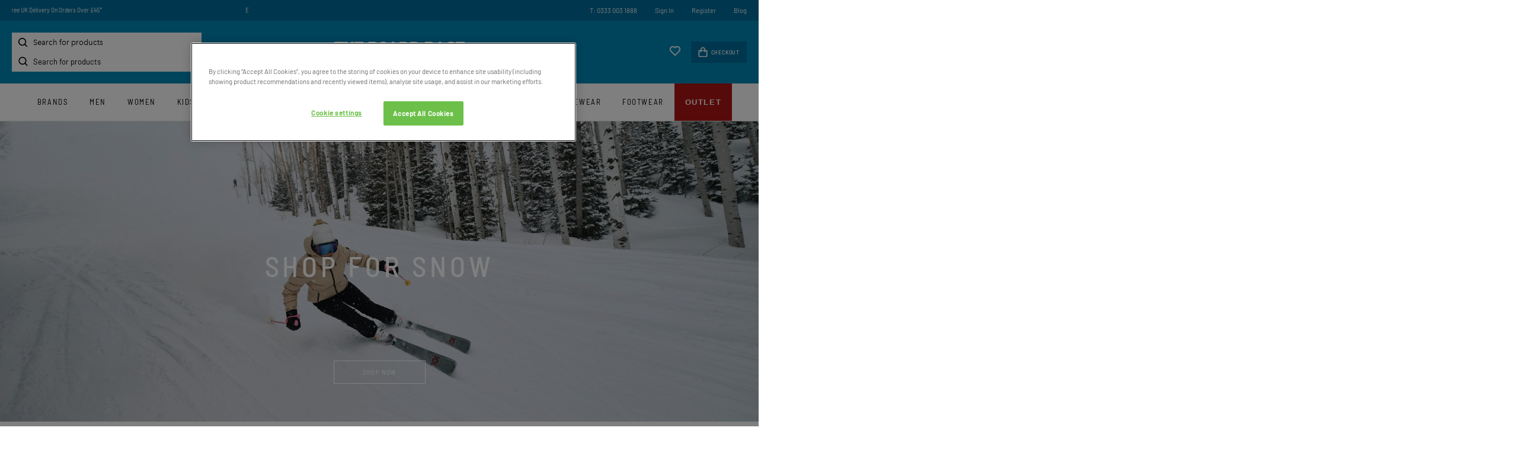

--- FILE ---
content_type: text/html; charset=utf-8
request_url: https://www.theboardbase.com/
body_size: 10625
content:
<!DOCTYPE html>
<html lang="en">

<head prefix="og: http://ogp.me/ns# fb: http://ogp.me/ns/fb# product: http://ogp.me/ns/product#"><script>(function(w,i,g){w[g]=w[g]||[];if(typeof w[g].push=='function')w[g].push(i)})
(window,'GTM-TP5NM3S','google_tags_first_party');</script><script>(function(w,d,s,l){w[l]=w[l]||[];(function(){w[l].push(arguments);})('set', 'developer_id.dY2E1Nz', true);
		var f=d.getElementsByTagName(s)[0],
		j=d.createElement(s);j.async=true;j.src='/fjq9/';
		f.parentNode.insertBefore(j,f);
		})(window,document,'script','dataLayer');</script>
    <meta name="GoogleTagManagerId" content="GTM-TP5NM3S" />
    <meta name="GoogleMerchantId" content="449830688" />
    <meta name="keywords" content='Yeti, Barbour clothing, Globe, Jobe, Bonfire, Arcade, Oakley' />
    <meta name="description" content='Whether it be paddle boarding, skateboarding or snowboarding, The Board Base is here to offer everything you need to enjoy your favourite board sports.' />
    <title>Shop Snow, Paddle, Wake, Skate &amp; More | The Board Base</title>
    <meta charset="utf-8" />
    <meta name="robots" content="index,follow" />
    <meta name="viewport" content="width=device-width, initial-scale=1, maximum-scale=1" />

    <link rel="dns-prefetch" href="//www.googletagmanager.com" />
    <link rel="preconnect" href="//www.googletagmanager.com" />
    <link rel="dns-prefetch" href="//images.outdoorandcountry.co.uk">
    <link rel="preconnect" href="//images.outdoorandcountry.co.uk">

    <link rel="shortcut icon" href="/favicon.png" type="image/png" />
    <link rel="preload" as="font" type="font/woff2" crossorigin="anonymous" href="/content/fonts/barlow-semi-condensed-400.woff2">
    <link rel="preload" as="font" type="font/woff2" crossorigin="anonymous" href="/content/fonts/barlow-semi-condensed-500.woff2">
    <link rel="preload" as="font" type="font/woff2" crossorigin="anonymous" href="/content/fonts/barlow-400.woff2">
    <link rel="preload" as="font" type="font/woff2" crossorigin="anonymous" href="/content/fonts/barlow-500.woff2">
    <link rel="preload" as="font" type="font/woff2" crossorigin="anonymous" href="https://cdn.linearicons.com/free/1.0.0/Linearicons-Free.woff2">
    <link rel="preload" as="font" type="font/woff2" crossorigin="anonymous" href="https://maxcdn.bootstrapcdn.com/font-awesome/4.7.0/fonts/fontawesome-webfont.woff2?v=4.7.0">

    
    <script data-cfasync="false">
        // Define dataLayer and the gtag function.
        window.dataLayer = window.dataLayer || [];
        function gtag() { dataLayer.push(arguments); }

        // Default ad_storage to 'denied'.
        gtag('consent', 'default', {
            'ad_storage': 'denied',
            'ad_user_data': 'denied',
            'ad_personalization': 'denied',
            'analytics_storage': 'denied',
            'functionality_storage': 'granted',
            'wait_for_update': 500
        });
    </script>

    <script data-cfasync="false">
        var googleTagManagerId = document.head.querySelector("meta[name='GoogleTagManagerId']").content;
        (function (w, d, s, l, i) {
            w[l] = w[l] || []; w[l].push({
                'gtm.start':
                    new Date().getTime(), event: 'gtm.js'
            }); var f = d.getElementsByTagName(s)[0],
                j = d.createElement(s), dl = l != 'dataLayer' ? '&l=' + l : ''; j.async = true; j.src =
                    'https://www.googletagmanager.com/gtm.js?id=' + i + dl; f.parentNode.insertBefore(j, f);
        })(window, document, 'script', 'dataLayer', googleTagManagerId);
    </script>

    <!-- OneTrust Cookies Consent Notice start -->
    <script src="/js/cookie/scripttemplates/otSDKStub.js" type="text/javascript" charset="UTF-8" data-domain-script="8c04cb9c-c2ae-4643-96bd-4af489c74e3d"></script>
    <script type="text/javascript">
        function OptanonWrapper() { }
    </script>
    <!-- OneTrust Cookies Consent Notice end -->



    

    
        <link href="/content/stylesheets/fonts.min.css?v=OqbkOrGa6et8Dj_sVK3feuydOe9QQHkVJrEidgKthxE" rel="stylesheet" />
        <link href="/content/stylesheets/main.min.css?v=FUuuu4BskY1j9fFCx6lhznmV3W3-vMBSm-58EVFUCgc" rel="stylesheet" />
        <link href="/content/stylesheets/print.min.css?v=KWJwDOMcvXHQDJQOc6PSLkMXRp2AmI0AB_V3s8BoLUs" rel="stylesheet" type='text/css' media='print' />
    

    <script data-cfasync="false">var ScarabQueue = ScarabQueue || [];</script>
    <script src="/js/scarab-v2.min.js"></script>
    
    <link rel="search" type="application/opensearchdescription+xml" href="/opensearch.xml" title="The Board Base - Search">
        
    <link href="https://www.theboardbase.com" rel="canonical" /><link href="https://www.theboardbase.com" hreflang="en-gb" rel="alternate" /><link href="https://www.theboardbase.com" hreflang="x-default" rel="alternate" />
    <meta property='og:title' content='| The Board Base' />
<meta property='og:type' content='website' />
<meta property='og:url' content='https://www.theboardbase.com' />
<meta property='og:image' content='https://www.theboardbase.com/content/logo_main.png' />
<meta property='og:description' content='Whether it be paddle boarding, skateboarding or snowboarding, The Board Base is here to offer everything you need to enjoy your favourite board sports.' />
<meta property='og:site_name' content='| The Board Base' />
<meta name='dc.title' content='| The Board Base'><meta name='dc.description' content='Whether it be paddle boarding, skateboarding or snowboarding, The Board Base is here to offer everything you need to enjoy your favourite board sports.'><meta name='dc.subject' content='Yeti, Barbour clothing, Globe, Jobe, Bonfire, Arcade, Oakley'>
    <link href="/content/stylesheets/home.min.css" rel="stylesheet" />

    

    <script src="https://js.sentry-cdn.com/3e234a76712f4c489c7528e115641c1c.min.js" crossorigin="anonymous"></script>
</head>
<body class="home" data-page-init="" data-clerk-key="ELTtdDApzcIzrsTpgR2D9LE5OyABion1" data-currency="GBP" data-destination-sales-tax-rate="20.00" data-locale-url-prefix="">
    <noscript>
        <iframe height="0" width="0" style="display:none;visibility:hidden" src="https://www.googletagmanager.com/ns.html?GTM-TP5NM3S"></iframe>
    </noscript>
    <div id="wrapper">
        <div id="navouter">
            
    
        <!-- BEGIN CJ TRACKING CODE -->
<script type='text/javascript' data-cfasync="false">
if (!window.cj) window.cj = {};
cj.sitePage = {
  "discount": 0,
  "enterpriseId": 1565339,
  "pageType": "other"
};
</script>
<script type='text/javascript'>
(function(a,b,c,d){
a='https://www.theboardbase.com/cjaf/tags/528560656419/tag.js';
b=document;c='script';d=b.createElement(c);d.src=a;
d.type='text/java'+c;d.async=true;
d.id='cjapitag';
a=b.getElementsByTagName(c)[0];a.parentNode.insertBefore(d,a)
})();
</script>
<!-- END CJ TRACKING CODE -->
    <input type="hidden" id="algolia-host" value="search.theboardbase.com" />
    <input type="hidden" id="algolia-api-key" value="9cd896e7af378edc7d084de1dc71a676" />
    <input type="hidden" id="algolia-app-id" value="S6OC6MFJ1V" />
    <div class="sticky-wrapper">

        <header class="header">
            <nav class="accessibiltylinks">
                <ul>
                    <li><a href="/sitemap.xml" accesskey="S">Site Map</a></li>
                </ul>
            </nav>
            <div class="wrapper">
                <div class="promotion">
                    <div class="MagicScroll" data-options="items: 1; autoplay: 4000; width:400px; height: auto; arrows: off;speed:1500;">
                        <span><a href="https://www.theboardbase.com/delivery-information">Free UK Delivery On Orders Over £45*</a></span>
                        <span><a href="https://www.theboardbase.com/returns-policy">Easy And Free UK Returns*</a></span>
                        
                        <span><a href="#" data-toggle="modal" data-target="newsletter-form-container-modal">Sign-Up For Latest News And Offers</a></span>
                        <span>Award Winning UK Based Customer Service</span>
                    </div>
                    <ul>
                        <li><a href="tel:+44-333-003-1888">T: 0333 003 1888</a></li>
                            <li><a href="https://www.theboardbase.com/account/home">Sign In</a></li>
    <li><a href="https://www.theboardbase.com/account/home">Register</a></li>

                        
                        <li><a href="/blog/">Blog</a></li>
                        
                    </ul>
                </div>
                <div class="header_mobile_menu"></div>
                <div id="navsearch">
                    <div id="autocomplete">
                        <input type="search" placeholder="Search for products" aria-label="Search for products" id="search-input" />
                    </div>
                </div>
                <a class="logo" href="https://www.theboardbase.com"><img src="/content/logo_main.png" alt="The Board Base Logo" width="220" height="33" /></a>
                    <div class="minicart">
                        <a href="/account/wishlist"><img src="/shared/content/svg/icon-wishlist.svg" width="20" height="18" alt="" /></a>
                        <div>
                            <span class="item-count" id="itemCount"></span>
                            <a href="https://www.theboardbase.com/your-basket"><img src="/shared/content/svg/icon-basket.svg" alt="Checkout icon" width="16" height="18" /> Checkout</a>
                        </div>
                    </div>
            </div>
        </header>

        <div class="wrapper"><nav class="top_menu">
    <div class="mobile_menu_action">
        <a href="#" class="mobile_close">Close</a>
        
<a href="#" class="switch-currency">United Kingdom<img src="/shared/content/svg/flag-gb.svg" alt="United Kingdom"></a>
<div class="switch-currency-dropdown hidden">
    <ul>
            <li>
                <a href="https://www.theboardbase.com:443/?default-currency=true">
                    <span>United Kingdom</span>
                    <img src="/shared/content/svg/flag-gb.svg" alt="United Kingdom flag">
                </a>
            </li>
    </ul>
</div>

        <ul>
                <li><a href="https://www.theboardbase.com/account/home">Sign In</a></li>
    <li><a href="https://www.theboardbase.com/account/home">Register</a></li>

        </ul>
    </div>
    
	<ul>
            <li><a title="Brands" href="https://www.theboardbase.com/shop-by-brand">Brands</a></li>
                <li>
                    <a class="have_subnav Men" title="Men" href="/men">Men</a><span class="subnav_trigger"></span>
                    <div>
                        <header><span class="back"></span> Men <span class="close"></span></header>
                        <ul>
                                <li>
                                    <a href="/men/accessories-bags" title="Accessories, Hats and Bags" class="have_subnav">Accessories, Hats and Bags</a>
                                </li>
                                <li>
                                    <a href="/men/equipment" title="Men&#x27;s Action Sports" class="have_subnav">Men&#x27;s Action Sports</a>
                                </li>
                                <li>
                                    <a href="/men/coats-jackets" title="Coats and Jackets" class="have_subnav">Coats and Jackets</a>
                                </li>
                                <li>
                                    <a href="/men/footwear" title="Footwear" class="have_subnav">Footwear</a>
                                </li>
                                <li>
                                    <a href="/men/shirts-tops" title="Shirts, T-Shirts and Tops" class="have_subnav">Shirts, T-Shirts and Tops</a>
                                </li>
                                <li>
                                    <a href="/men/loungewear" title="Loungewear">Loungewear</a>
                                </li>
                                <li>
                                    <a href="/men/fleeces" title="Fleeces">Fleeces</a>
                                </li>
                                <li>
                                    <a href="/men/swimwear" title="Swimwear" class="have_subnav">Swimwear</a>
                                </li>
                                <li>
                                    <a href="/men/hoodies-sweatshirts" title="Hoodies, Sweats and Knits" class="have_subnav">Hoodies, Sweats and Knits</a>
                                </li>
                                <li>
                                    <a href="/men/trousers" title="Trousers and Jeans" class="have_subnav">Trousers and Jeans</a>
                                </li>
                                <li>
                                    <a href="/men/new-in" title="New In" class="have_subnav">New In</a>
                                </li>
                                <li>
                                    <a href="/men/mens-base-layers" title="Base Layers">Base Layers</a>
                                </li>
                                <li>
                                    <a href="/men/shorts" title="Shorts" class="have_subnav">Shorts</a>
                                </li>
                                <li>
                                    <a href="/men/gilets" title="Gilets and Vests" class="have_subnav">Gilets and Vests</a>
                                </li>
                                <li>
                                    <a href="/men/men-sale-outlet" title="Men&#x27;s Sale">Men&#x27;s Sale</a>
                                </li>
                        </ul>
                        

                        
                            <div class="promo_box">
                            <a href="/men">
                                <img src="https://images.outdoorandcountry.co.uk/image/upload/w_355,h_436,f_auto,q_auto/v1761646560/menu/6948-1.jpg" width="355" height="436" alt="Men&#x27;s Clothing, Footwear &amp; Accessories" />
                                <span>Men&#x27;s Clothing, Footwear &amp; Accessories</span>
                                <span></span>
                                <span>SHOP NOW</span>
                            </a>
                    </div>
                
			</div>
		</li>
                <li>
                    <a class="have_subnav Women" title="Women" href="/women">Women</a><span class="subnav_trigger"></span>
                    <div>
                        <header><span class="back"></span> Women <span class="close"></span></header>
                        <ul>
                                <li>
                                    <a href="/women/womens-accessories-bags" title="Accessories, Hats and Bags" class="have_subnav">Accessories, Hats and Bags</a>
                                </li>
                                <li>
                                    <a href="/women/womens-action-sports-equipment" title="Women&#x27;s Sports Equipment" class="have_subnav">Women&#x27;s Sports Equipment</a>
                                </li>
                                <li>
                                    <a href="/women/coats-jackets" title="Coats and Jackets" class="have_subnav">Coats and Jackets</a>
                                </li>
                                <li>
                                    <a href="/women/footwear" title="Footwear" class="have_subnav">Footwear</a>
                                </li>
                                <li>
                                    <a href="/women/womens-swimwear" title="Swimwear" class="have_subnav">Swimwear</a>
                                </li>
                                <li>
                                    <a href="/women/womens-shirts-tops" title="Shirts, T-Shirts and Tops" class="have_subnav">Shirts, T-Shirts and Tops</a>
                                </li>
                                <li>
                                    <a href="/women/fleeces" title="Fleeces">Fleeces</a>
                                </li>
                                <li>
                                    <a href="/women/new-in" title="New In" class="have_subnav">New In</a>
                                </li>
                                <li>
                                    <a href="/women/gilets" title="Gilets and Vests">Gilets and Vests</a>
                                </li>
                                <li>
                                    <a href="/women/womens-trousers" title="Trousers, Shorts and Pants" class="have_subnav">Trousers, Shorts and Pants</a>
                                </li>
                                <li>
                                    <a href="/women/base-layers" title="Base Layers">Base Layers</a>
                                </li>
                                <li>
                                    <a href="/women/hoodies-sweatshirts" title="Hoodies Sweats and Knits" class="have_subnav">Hoodies Sweats and Knits</a>
                                </li>
                                <li>
                                    <a href="/women/loungewear" title="Loungewear">Loungewear</a>
                                </li>
                                <li>
                                    <a href="/women/dresses" title="Dresses" class="have_subnav">Dresses</a>
                                </li>
                                <li>
                                    <a href="/women/womens-sale-outlet" title="Women&#x27;s Sale">Women&#x27;s Sale</a>
                                </li>
                        </ul>
                        

                        
                            <div class="promo_box">
                            <a href="/women">
                                <img src="https://images.outdoorandcountry.co.uk/image/upload/w_355,h_436,f_auto,q_auto/v1699878036/menu/7029-1.jpg" width="355" height="436" alt="Women&#x27;s Clothing, Footwear &amp; Accessories" />
                                <span>Women&#x27;s Clothing, Footwear &amp; Accessories</span>
                                <span></span>
                                <span>SHOP NOW</span>
                            </a>
                    </div>
                
			</div>
		</li>
                <li>
                    <a class="have_subnav Kids" title="Kids" href="/kids">Kids</a><span class="subnav_trigger"></span>
                    <div>
                        <header><span class="back"></span> Kids <span class="close"></span></header>
                        <ul>
                                <li>
                                    <a href="/kids/kids-equipment" title="Kid&#x27;s Sports Equipment">Kid&#x27;s Sports Equipment</a>
                                </li>
                                <li>
                                    <a href="/kids/kids-accessories" title="Kid&#x27;s Accessories">Kid&#x27;s Accessories</a>
                                </li>
                                <li>
                                    <a href="/kids/girls-clothing" title="Girl&#x27;s Clothing" class="have_subnav">Girl&#x27;s Clothing</a>
                                </li>
                                <li>
                                    <a href="/kids/boys-footwear" title="Boy&#x27;s Footwear">Boy&#x27;s Footwear</a>
                                </li>
                                <li>
                                    <a href="/kids/boys-clothing" title="Boy&#x27;s Clothing" class="have_subnav">Boy&#x27;s Clothing</a>
                                </li>
                                <li>
                                    <a href="/kids/girls-footwear" title="Girl&#x27;s Footwear">Girl&#x27;s Footwear</a>
                                </li>
                        </ul>
                        

                        
                            <div class="promo_box">
                            <a href="/kids">
                                <img src="https://images.outdoorandcountry.co.uk/image/upload/w_355,h_436,f_auto,q_auto/v1695974388/menu/7030-1.jpg" width="355" height="436" alt="Kids Clothing, Footwear &amp; Accessories" />
                                <span>Kids Clothing, Footwear &amp; Accessories</span>
                                <span></span>
                                <span>SHOP NOW</span>
                            </a>
                    </div>
                
			</div>
		</li>
                <li>
                    <a class="have_subnav Bike" title="Bike" href="/bike-mtb-mountain-biking">Bike</a><span class="subnav_trigger"></span>
                    <div>
                        <header><span class="back"></span> Bike <span class="close"></span></header>
                        <ul>
                                <li>
                                    <a href="/bike-mtb-mountain-biking/new-in" title="New In Bike">New In Bike</a>
                                </li>
                                <li>
                                    <a href="/bike-mtb-mountain-biking/mountain-biking-packs-bags-backpacks" title="MTB Bags and Packs">MTB Bags and Packs</a>
                                </li>
                                <li>
                                    <a href="/bike-mtb-mountain-biking/cycling-jerseys" title="Cycling Jerseys">Cycling Jerseys</a>
                                </li>
                                <li>
                                    <a href="/bike-mtb-mountain-biking/mountain-biking-mtb-protection-body-armour-helmets" title="Cycling Protection">Cycling Protection</a>
                                </li>
                                <li>
                                    <a href="/bike-mtb-mountain-biking/cycling-jackets" title="Cycling Jackets">Cycling Jackets</a>
                                </li>
                                <li>
                                    <a href="/bike-mtb-mountain-biking/cycling-eyewear-sunglasses" title="Cycling Sunglasses and Eyewear">Cycling Sunglasses and Eyewear</a>
                                </li>
                                <li>
                                    <a href="/bike-mtb-mountain-biking/cycling-trousers-tights" title="Cycling Trousers and Tights">Cycling Trousers and Tights</a>
                                </li>
                                <li>
                                    <a href="/bike-mtb-mountain-biking/cycling-shorts" title="Cycling Shorts">Cycling Shorts</a>
                                </li>
                                <li>
                                    <a href="/bike-mtb-mountain-biking/cycling-gloves-mtb-gloves" title="Cycling Gloves">Cycling Gloves</a>
                                </li>
                                <li>
                                    <a href="/bike-mtb-mountain-biking/cycling-socks" title="Cycling Socks">Cycling Socks</a>
                                </li>
                                <li>
                                    <a href="/bike-mtb-mountain-biking/cycling-shoes-mtb-trainers" title="MTB Shoes">MTB Shoes</a>
                                </li>
                                <li>
                                    <a href="/bike-mtb-mountain-biking/cycling-hydration-packs-bladders" title="Hydration">Hydration</a>
                                </li>
                                <li>
                                    <a href="/bike-mtb-mountain-biking/cycling-helmets-mountain-bike-helmets" title="Cycling Helmets">Cycling Helmets</a>
                                </li>
                        </ul>
                        

                        
                            <div class="promo_box">
                            <a href="/bike-mtb-mountain-biking">
                                <img src="https://images.outdoorandcountry.co.uk/image/upload/w_355,h_436,f_auto,q_auto/v1697033075/menu/8720-1.jpg" width="355" height="436" alt="CYCLING, MOUNTAIN BIKING KIT AND EQUIPMENT" />
                                <span>CYCLING, MOUNTAIN BIKING KIT AND EQUIPMENT</span>
                                <span></span>
                                <span>SHOP NOW</span>
                            </a>
                    </div>
                
			</div>
		</li>
                <li>
                    <a class="have_subnav Skate" title="Skate" href="/skate">Skate</a><span class="subnav_trigger"></span>
                    <div>
                        <header><span class="back"></span> Skate <span class="close"></span></header>
                        <ul>
                                <li>
                                    <a href="/skate/all-skateboards" title="All Skateboards">All Skateboards</a>
                                </li>
                                <li>
                                    <a href="/skate/complete-skateboards" title="Complete Skateboards">Complete Skateboards</a>
                                </li>
                                <li>
                                    <a href="/skate/longboard-skateboards" title="Longboards">Longboards</a>
                                </li>
                                <li>
                                    <a href="/skate/cruisers" title="Cruisers">Cruisers</a>
                                </li>
                                <li>
                                    <a href="/skate/skate-clothing" title="Skate Clothing" class="have_subnav">Skate Clothing</a>
                                </li>
                                <li>
                                    <a href="/skate/skate-shoes" title="Skate Shoes">Skate Shoes</a>
                                </li>
                                <li>
                                    <a href="/skate/skateboard-hardwear-components" title="Skateboard Components" class="have_subnav">Skateboard Components</a>
                                </li>
                                <li>
                                    <a href="/skate/skateboard-knee-pads" title="Skate Knee Pads">Skate Knee Pads</a>
                                </li>
                                <li>
                                    <a href="/skate/skateboard-wrist-guards" title="Skate Wrist Guards">Skate Wrist Guards</a>
                                </li>
                                <li>
                                    <a href="/skate/skate-protection" title="Skate Protection">Skate Protection</a>
                                </li>
                                <li>
                                    <a href="/skate/skateboard-elbow-pads" title="Skate Elbow Pads">Skate Elbow Pads</a>
                                </li>
                                <li>
                                    <a href="/skate/skate-helmets" title="Skate Helmets">Skate Helmets</a>
                                </li>
                        </ul>
                        

                        
                            <div class="promo_box">
                            <a href="/skate">
                                <img src="https://images.outdoorandcountry.co.uk/image/upload/w_355,h_436,f_auto,q_auto/v1696001243/menu/7032-1.jpg" width="355" height="436" alt="Boards, clothing, footwear &amp; more" />
                                <span>Boards, clothing, footwear &amp; more</span>
                                <span></span>
                                <span>SHOP NOW</span>
                            </a>
                    </div>
                
			</div>
		</li>
                <li>
                    <a class="have_subnav Snow" title="Snow" href="/snow">Snow</a><span class="subnav_trigger"></span>
                    <div>
                        <header><span class="back"></span> Snow <span class="close"></span></header>
                        <ul>
                                <li>
                                    <a href="/snow/all-snow" title="All Snow">All Snow</a>
                                </li>
                                <li>
                                    <a href="/snow/ski" title="Skiing" class="have_subnav">Skiing</a>
                                </li>
                                <li>
                                    <a href="/snow/snowboard" title="Snowboarding" class="have_subnav">Snowboarding</a>
                                </li>
                                <li>
                                    <a href="/snow/snow-goggles-glasses" title="Goggles" class="have_subnav">Goggles</a>
                                </li>
                                <li>
                                    <a href="/snow/snow-clothing-base-layers-jackets-pants" title="Clothing" class="have_subnav">Clothing</a>
                                </li>
                                <li>
                                    <a href="/snow/snow-sport-hats-caps-beanies" title="Hats, Caps and Beanies">Hats, Caps and Beanies</a>
                                </li>
                                <li>
                                    <a href="/snow/snowboard-protection" title="Body Armour and Protection">Body Armour and Protection</a>
                                </li>
                                <li>
                                    <a href="/snow/snowboard-helmets" title="Helmets" class="have_subnav">Helmets</a>
                                </li>
                                <li>
                                    <a href="/snow/snow-facemask-balaclava" title="Face and Neck Covers">Face and Neck Covers</a>
                                </li>
                                <li>
                                    <a href="/snow/snow-clothing-footwear-care-cleaning-products" title="Waterproofing and Care">Waterproofing and Care</a>
                                </li>
                                <li>
                                    <a href="/snow/snow-gloves" title="Gloves and Mitts" class="have_subnav">Gloves and Mitts</a>
                                </li>
                                <li>
                                    <a href="/snow/snow-sports-base-layers" title="Base Layers and Thermals">Base Layers and Thermals</a>
                                </li>
                                <li>
                                    <a href="/snow/snow-boots" title="Boots and Shoes">Boots and Shoes</a>
                                </li>
                                <li>
                                    <a href="/snow/snow-socks" title="Socks">Socks</a>
                                </li>
                                <li>
                                    <a href="/snow/backpacks" title="Backpacks">Backpacks</a>
                                </li>
                        </ul>
                        

                        
                            <div class="promo_box">
                            <a href="/snow">
                                <img src="https://images.outdoorandcountry.co.uk/image/upload/w_355,h_436,f_auto,q_auto/v1696001306/menu/7031-1.jpg" width="355" height="436" alt="Boards, Clothing and more" />
                                <span>Boards, Clothing and more</span>
                                <span></span>
                                <span>SHOP NOW</span>
                            </a>
                    </div>
                
			</div>
		</li>
                <li>
                    <a class="have_subnav Water" title="Water" href="/water-sports">Water</a><span class="subnav_trigger"></span>
                    <div>
                        <header><span class="back"></span> Water <span class="close"></span></header>
                        <ul>
                                <li>
                                    <a href="/water-sports/swim" title="Open Water Swimming" class="have_subnav">Open Water Swimming</a>
                                </li>
                                <li>
                                    <a href="/water-sports/paddle" title="Paddle Boarding" class="have_subnav">Paddle Boarding</a>
                                </li>
                                <li>
                                    <a href="/water-sports/changing-ponchos-robes" title="Changing Ponchos, Robes and Mats">Changing Ponchos, Robes and Mats</a>
                                </li>
                                <li>
                                    <a href="/water-sports/wetsuits" title="Wetsuits and Accessories">Wetsuits and Accessories</a>
                                </li>
                                <li>
                                    <a href="/water-sports/surf" title="Surfing" class="have_subnav">Surfing</a>
                                </li>
                                <li>
                                    <a href="/water-sports/wake" title="Wakeboarding" class="have_subnav">Wakeboarding</a>
                                </li>
                                <li>
                                    <a href="/water-sports/towels" title="Beach Towels">Beach Towels</a>
                                </li>
                                <li>
                                    <a href="/water-sports/swim-board-shorts" title="Swimwear and Board Shorts">Swimwear and Board Shorts</a>
                                </li>
                                <li>
                                    <a href="/water-sports/water-shoes" title="Water Shoes">Water Shoes</a>
                                </li>
                                <li>
                                    <a href="/water-sports/life-vests" title="Life Vests and Buoyancy Aids">Life Vests and Buoyancy Aids</a>
                                </li>
                                <li>
                                    <a href="/water-sports/rashvests" title="Rash Vests and Guards">Rash Vests and Guards</a>
                                </li>
                                <li>
                                    <a href="/water-sports/sailing-shoes" title="Sailing and Boat Shoes">Sailing and Boat Shoes</a>
                                </li>
                        </ul>
                        

                        
                            <div class="promo_box">
                            <a href="/water-sports">
                                <img src="https://images.outdoorandcountry.co.uk/image/upload/w_355,h_436,f_auto,q_auto/v1696001433/menu/7033-1.jpg" width="355" height="436" alt="Water Sports" />
                                <span>Water Sports</span>
                                <span>Paddle Boarding, Wakeboarding, Surfing, Open Water Swimming &amp; More</span>
                                <span>SHOP NOW</span>
                            </a>
                    </div>
                
			</div>
		</li>
                <li>
                    <a class="have_subnav Accessories" title="Accessories" href="/accessories">Accessories</a><span class="subnav_trigger"></span>
                    <div>
                        <header><span class="back"></span> Accessories <span class="close"></span></header>
                        <ul>
                                <li>
                                    <a href="/accessories/gift-cards" title="Gift Cards">Gift Cards</a>
                                </li>
                                <li>
                                    <a href="/accessories/hats-caps" title="Hats and Caps" class="have_subnav">Hats and Caps</a>
                                </li>
                                <li>
                                    <a href="/accessories/outdoor-camping" title="Outdoor and Camping" class="have_subnav">Outdoor and Camping</a>
                                </li>
                                <li>
                                    <a href="/accessories/drinkware" title="Drinkware" class="have_subnav">Drinkware</a>
                                </li>
                                <li>
                                    <a href="/accessories/socks" title="Underwear and Socks" class="have_subnav">Underwear and Socks</a>
                                </li>
                                <li>
                                    <a href="/accessories/scarves-neck-warmers" title="Scarves and Neck Warmers">Scarves and Neck Warmers</a>
                                </li>
                                <li>
                                    <a href="/accessories/gloves-mittens" title="Gloves and Mittens">Gloves and Mittens</a>
                                </li>
                                <li>
                                    <a href="/accessories/changing-ponchos-robes" title="Changing Ponchos, Robes and Mats">Changing Ponchos, Robes and Mats</a>
                                </li>
                                <li>
                                    <a href="/accessories/care-cleaning" title="Care and Cleaning">Care and Cleaning</a>
                                </li>
                                <li>
                                    <a href="/accessories/body-protection" title="Body Armour and Protection">Body Armour and Protection</a>
                                </li>
                                <li>
                                    <a href="/accessories/sun-protection" title="Sun Protection">Sun Protection</a>
                                </li>
                                <li>
                                    <a href="/accessories/towels" title="Towels">Towels</a>
                                </li>
                                <li>
                                    <a href="/accessories/dogs" title="Dog Accessories" class="have_subnav">Dog Accessories</a>
                                </li>
                                <li>
                                    <a href="/accessories/face-coverings" title="Face Coverings">Face Coverings</a>
                                </li>
                                <li>
                                    <a href="/accessories/belts" title="Belts">Belts</a>
                                </li>
                                <li>
                                    <a href="/accessories/blankets" title="Blankets">Blankets</a>
                                </li>
                        </ul>
                        

                        
                            <div class="promo_box">
                            <a href="/accessories">
                                <img src="https://images.outdoorandcountry.co.uk/image/upload/w_355,h_436,f_auto,q_auto/v1699007916/menu/7224-1.jpg" width="355" height="436" alt="Accessories" />
                                <span>Accessories</span>
                                <span>Dog Accessories, Drinkware, Blankets &amp; More</span>
                                <span>SHOP NOW</span>
                            </a>
                    </div>
                
			</div>
		</li>
                <li>
                    <a class="have_subnav Bags and Luggage" title="Bags and Luggage" href="/bags-luggage">Bags and Luggage</a><span class="subnav_trigger"></span>
                    <div>
                        <header><span class="back"></span> Bags and Luggage <span class="close"></span></header>
                        <ul>
                                <li>
                                    <a href="/bags-luggage/luggage" title="Luggage and Holdalls">Luggage and Holdalls</a>
                                </li>
                                <li>
                                    <a href="/bags-luggage/backpacks" title="Backpacks">Backpacks</a>
                                </li>
                                <li>
                                    <a href="/bags-luggage/outdoors-boxes-buckets" title="Boxes and Buckets">Boxes and Buckets</a>
                                </li>
                                <li>
                                    <a href="/bags-luggage/cooler-boxes" title="Cooler Boxes">Cooler Boxes</a>
                                </li>
                                <li>
                                    <a href="/bags-luggage/boot-bags" title="Boot Bags">Boot Bags</a>
                                </li>
                                <li>
                                    <a href="/bags-luggage/bum-bags" title="Bum Bags and Waist Packs">Bum Bags and Waist Packs</a>
                                </li>
                                <li>
                                    <a href="/bags-luggage/toiletry-bags" title="Toiletry and Wash Bags">Toiletry and Wash Bags</a>
                                </li>
                                <li>
                                    <a href="/bags-luggage/handbags-shoulder-bags" title="Handbags and Shoulder Bags">Handbags and Shoulder Bags</a>
                                </li>
                                <li>
                                    <a href="/bags-luggage/dry-bags" title="Dry Bags">Dry Bags</a>
                                </li>
                                <li>
                                    <a href="/bags-luggage/purses-wallets" title="Purses and Wallets">Purses and Wallets</a>
                                </li>
                                <li>
                                    <a href="/bags-luggage/goggle-cases" title="Goggle Cases">Goggle Cases</a>
                                </li>
                                <li>
                                    <a href="/bags-luggage/snowboard-bags" title="Snowboard and Ski Bags">Snowboard and Ski Bags</a>
                                </li>
                                <li>
                                    <a href="/bags-luggage/surfboard-bags" title="Surfboard Bags">Surfboard Bags</a>
                                </li>
                        </ul>
                        

                        
                            <div class="promo_box">
                            <a href="/bags-luggage">
                                <img src="https://images.outdoorandcountry.co.uk/image/upload/w_355,h_436,f_auto,q_auto/v1699546972/menu/7038-1.jpg" width="355" height="436" alt="Bags and Luggage" />
                                <span>Bags and Luggage</span>
                                <span>Backpacks, Cool Boxes, Board Bags &amp; More</span>
                                <span>SHOP NOW</span>
                            </a>
                    </div>
                
			</div>
		</li>
                <li>
                    <a class="have_subnav Eyewear" title="Eyewear" href="/eyewear">Eyewear</a><span class="subnav_trigger"></span>
                    <div>
                        <header><span class="back"></span> Eyewear <span class="close"></span></header>
                        <ul>
                                <li>
                                    <a href="/eyewear/goggles" title="Goggles" class="have_subnav">Goggles</a>
                                </li>
                                <li>
                                    <a href="/eyewear/sunglasses" title="Sunglasses" class="have_subnav">Sunglasses</a>
                                </li>
                                <li>
                                    <a href="/eyewear/goggle-cases-covers" title="Goggle Cases and Covers">Goggle Cases and Covers</a>
                                </li>
                                <li>
                                    <a href="/eyewear/goggle-lenses" title="Goggle Lenses">Goggle Lenses</a>
                                </li>
                                <li>
                                    <a href="/eyewear/sunglasses-pouches-cases" title="Sunglasses Cases">Sunglasses Cases</a>
                                </li>
                        </ul>
                        

                        
                            <div class="promo_box">
                            <a href="/eyewear">
                                <img src="https://images.outdoorandcountry.co.uk/image/upload/w_355,h_436,f_auto,q_auto/v1717578106/menu/7037-1.jpg" width="355" height="436" alt="EYEWEAR" />
                                <span>EYEWEAR</span>
                                <span>Oakley, SPY, Smith, Electric &amp; More</span>
                                <span>SHOP NOW</span>
                            </a>
                    </div>
                
			</div>
		</li>
                <li>
                    <a class="have_subnav Footwear" title="Footwear" href="/footwear">Footwear</a><span class="subnav_trigger"></span>
                    <div>
                        <header><span class="back"></span> Footwear <span class="close"></span></header>
                        <ul>
                                <li>
                                    <a href="/footwear/wellies" title="Wellies" class="have_subnav">Wellies</a>
                                </li>
                                <li>
                                    <a href="/footwear/boots" title="Boots" class="have_subnav">Boots</a>
                                </li>
                                <li>
                                    <a href="/footwear/footwear-care-cleaning" title="Footwear Care">Footwear Care</a>
                                </li>
                                <li>
                                    <a href="/footwear/shoes" title="Shoes" class="have_subnav">Shoes</a>
                                </li>
                                <li>
                                    <a href="/footwear/trainers" title="Trainers">Trainers</a>
                                </li>
                                <li>
                                    <a href="/footwear/insoles-footbeds" title="Insoles and Footbeds">Insoles and Footbeds</a>
                                </li>
                                <li>
                                    <a href="/footwear/skate-shoe" title="Skate Shoes">Skate Shoes</a>
                                </li>
                                <li>
                                    <a href="/footwear/sandals" title="Sandals" class="have_subnav">Sandals</a>
                                </li>
                                <li>
                                    <a href="/footwear/snowboard-boots" title="Snowboard Boots">Snowboard Boots</a>
                                </li>
                                <li>
                                    <a href="/footwear/flip-flops-sliders" title="Flip Flops and Sliders">Flip Flops and Sliders</a>
                                </li>
                                <li>
                                    <a href="/footwear/vegan-footwear" title="Vegan Friendly Footwear">Vegan Friendly Footwear</a>
                                </li>
                        </ul>
                        

                        
                            <div class="promo_box">
                            <a href="/footwear">
                                <img src="https://images.outdoorandcountry.co.uk/image/upload/w_355,h_436,f_auto,q_auto/v1761646803/menu/7039-1.jpg" width="355" height="436" alt="Footwear" />
                                <span>Footwear</span>
                                <span>Sandals, Trainers, Boots &amp; More</span>
                                <span>SHOP NOW</span>
                            </a>
                    </div>
                
			</div>
		</li>
                <li>
                    <a class="have_subnav OUTLET" title="OUTLET" href="/outlet">OUTLET</a><span class="subnav_trigger"></span>
                    <div>
                        <header><span class="back"></span> OUTLET <span class="close"></span></header>
                        <ul>
                                <li>
                                    <a href="/outlet/womens-outlet" title="Women&#x27;s Sale" class="have_subnav">Women&#x27;s Sale</a>
                                </li>
                                <li>
                                    <a href="/outlet/mens-outlet" title="Men&#x27;s Sale" class="have_subnav">Men&#x27;s Sale</a>
                                </li>
                                <li>
                                    <a href="/outlet/accessories-outlet" title="Accessories Sale" class="have_subnav">Accessories Sale</a>
                                </li>
                                <li>
                                    <a href="/outlet/footwear-outlet" title="Footwear Sale" class="have_subnav">Footwear Sale</a>
                                </li>
                                <li>
                                    <a href="/outlet/kids-clothing-equipment-outlet-sale" title="Kid&#x27;s Sale" class="have_subnav">Kid&#x27;s Sale</a>
                                </li>
                                <li>
                                    <a href="/outlet/all-sale" title="All Sale">All Sale</a>
                                </li>
                                <li>
                                    <a href="/outlet/snow-sport-outlet" title="Snow Sports Sale" class="have_subnav">Snow Sports Sale</a>
                                </li>
                                <li>
                                    <a href="/outlet/eyewear" title="Eyewear Sale" class="have_subnav">Eyewear Sale</a>
                                </li>
                                <li>
                                    <a href="/outlet/skate-outlet" title="Skate Sale">Skate Sale</a>
                                </li>
                                <li>
                                    <a href="/outlet/paddle-boarding-sale" title="Paddle Boarding Sale">Paddle Boarding Sale</a>
                                </li>
                                <li>
                                    <a href="/outlet/wakeboarding-sale" title="Wakeboarding Sale">Wakeboarding Sale</a>
                                </li>
                        </ul>
                        

                        
                            <div class="promo_box">
                            <a href="/outlet/snow-sport-outlet">
                                <img src="https://images.outdoorandcountry.co.uk/image/upload/w_355,h_436,f_auto,q_auto/v1739788634/menu/7036-1.jpg" width="355" height="436" alt="SNOW SPORTS SALE" />
                                <span>SNOW SPORTS SALE</span>
                                <span>Shop fantastic savings here!</span>
                                <span>SHOP NOW</span>
                            </a>
                    </div>
                
			</div>
		</li>
	</ul>
    
    <div class="mobile_menu_bottom">
        <a href="tel:+44-333-003-1888"><span>Call us on: </span><span>0333 003 1888</span></a>
        <ul>
            <li><a rel="nofollow" href="https://www.theboardbase.com/account/wishlist">Wishlist</a></li>
            
        </ul>
    </div>
</nav>
</div>

    </div>
    <!-- /sticky wrapper -->
    
    <div id="navinner">
        
        <section id="mainContent" class="main">
            
<figure class="hero_block">
    <picture>
        <source srcset="https://images.outdoorandcountry.co.uk/image/upload/f_auto/q_auto/v1761645887/home/2-2.jpg" width="414" height="540" alt="Spyder" media="(max-width: 1024px)" />
        <source srcset="https://images.outdoorandcountry.co.uk/image/upload/f_auto/q_auto/v1761645884/home/2-1.jpg" alt="Spyder" media="(min-width: 1024px)" width="1920" height="760" />
        <img loading="eager" fetchpriority="high" src="https://images.outdoorandcountry.co.uk/image/upload/f_auto/q_auto/v1761645887/home/2-2.jpg" alt="Spyder" width="414" height="540" />
    </picture>
    <figcaption>
        <h2 style="color:#FFF" title="SHOP FOR SNOW">SHOP FOR SNOW</h2>
        <div style="color:#FFF"></div>
        <a class="button button_white" id="HomeTopBanner" href="/snow">SHOP NOW</a>
    </figcaption>
</figure>


<div class="wrapper model_banner_list">
    <ul>
        <li>
            <figure>
                <a href="/women" id="HomeLeftBanner"><img src="https://images.outdoorandcountry.co.uk/image/upload/f_auto/q_auto/v1761646557/home/2-3.jpg" width="628" height="750" alt="" /></a>
                <figcaption>
                    <h3 title="WOMENSWEAR">WOMENSWEAR</h3>
                    <div>Discover the women&#x2019;s collection at The Board Base, where style meets function with curated pieces perfect for outdoor adventures and everyday wear.&#xA;&#xA;&#xA;&#xA;&#xA;&#xA;&#xA;</div>
                    <a class="button button_underline" id="HomeLeftBanner" href="/women">Shop Now</a>
                </figcaption>
            </figure>
        </li>
        <li>
            <figure>
                <a href="/men" id="HomeRightBanner"><img src="https://images.outdoorandcountry.co.uk/image/upload/f_auto/q_auto/v1730396493/home/2-4.jpg" width="628" height="750" alt="" /></a>
                <figcaption>
                    <h3 title="MENSWEAR">MENSWEAR</h3>
                    <div>Explore the men&#x2019;s collection at The Board Base, featuring versatile, high-quality pieces designed for both outdoor pursuits and refined, everyday style.&#xA;&#xA;&#xA;&#xA;&#xA;&#xA;&#xA;</div>
                    <a class="button button_underline" id="HomeRightBanner" href="/men">Shop Now</a>
                </figcaption>
            </figure>
        </li>
    </ul>
    
    
</div>


<figure class="hero_block">
    <picture>
        <source srcset="https://images.outdoorandcountry.co.uk/image/upload/f_auto/q_auto/v1761646374/home/2-6.jpg" width="414" height="540" media="(max-width: 1024px)" />
        <source srcset="https://images.outdoorandcountry.co.uk/image/upload/f_auto/q_auto/v1761646371/home/2-5.jpg" alt="Shop YETI" media="(min-width: 1024px)" width="1920" height="760" />
        <img src="https://images.outdoorandcountry.co.uk/image/upload/f_auto/q_auto/v1761646371/home/2-5.jpg" alt="Shop YETI" width="1920" height="760" />
    </picture>
    <figcaption>
        <h2 style="color:#FFF" title="SHOP YETI">SHOP YETI</h2>
        <div style="color:#FFF">Discover all the newest colours in this range of reliable outdoor gear.</div>
        <a class="button button_white" id="HomeBottomBanner" href="/shop-by-brand/yeti">SHOP NOW</a>
    </figcaption>
</figure>


<details class="wrapper info_block">
    <summary>
        <h1 title="The Board Base">The Board Base</h1>
        <p>
            Whether it be <a href="https://www.theboardbase.com/paddle">paddle boarding</a>, <a href="/skate">skateboarding</a> or <a href="/snow">snowboarding</a>, The Board Base is here to offer everything you need to enjoy your favourite board sports.
        </p>
        <p>
            Offering a huge selection of products, we stock leading brands for all your favourite board sports, including <a href="https://www.theboardbase.com/shop-by-brand/globe-clothing">Globe</a>, <a href="/shop-by-brand/jobe">Jobe</a>, <a href="/shop-by-brand/bonfire">Bonfire</a>, <a href="/shop-by-brand/thirty-two">thirtytwo</a>, <a href="/shop-by-brand/bern-helmets">Bern</a>, <a href="/shop-by-brand/etnies">Etnies</a>, <a href="/shop-by-brand/k2-snowboard">K2</a>, <a href="/shop-by-brand/follow-wakeboarding">Follow</a>, <a href="/shop-by-brand/obrien-paddle-boards">O'Brien</a> and <a href="/shop-by-brand/ronix-wakeboards">Ronix</a>.  Plus, a great range of lifestyle products from well-known brands, including, <a href="/shop-by-brand/dakine">Dakine</a>, <a href="/shop-by-brand/filson">Filson</a>, <a href="/shop-by-brand/helly-hansen">Helly Hansen</a>, <a href="/shop-by-brand/musto">Musto</a>, <a href="/shop-by-brand/picture-clothing">Picture</a>, <a href="/shop-by-brand/tentree">Tentree</a> and <a href="/shop-by-brand/yeti">Yeti</a>. These alongside many others, provide all the clothing, footwear, equipment, and accessories you could need and with the quality to last for many years.
        </p>
    </summary>
    <div>
        <p>Our extensive collection is backed by fast delivery and excellent customer service. If you have any questions about our products simply contact us by e-mail, live chat or on social media.</p>
    </div>
</details>
            <div class="clear"></div>
            <div class="footer-products" id="footer-products" data-logic="HOME" 
                data-exclude=""
                data-replace-the-look=""
                data-load-recommended="">
                
                <div class="col-wide-6 recommendations">
                    <div id="recommendations" class="product-block">
                    </div>
                </div>
                <div class="col-wide-6 recently-viewed">
                    <div id="recently-viewed" class="product-block">
                    </div>
                </div>
            </div>
        </section>
    </div>


            
        </div>
    </div>

    <script src="/shared/js/root.min.js?v=UCKJtalPij3h55BS-pEESw-OQQbjpcBc5bAOyHdTelA"></script>

    
    <!-- Start of outdoorandcountry Zendesk Widget script -->
    <script type="text/plain" id="ze-snippet" async class="optanon-category-C0003" src="https://static.zdassets.com/ekr/snippet.js?key=1b5c40a6-7172-4a27-be4c-96a86c06231f"></script>
    <script type="text/javascript">
        window.zESettings = {
            webWidget: {
                offset: {
                    horizontal: '160px',
                    vertical: '-5px'
                },
                helpCenter: {
                    title: {
                        '*': 'Help and Live Chat'
                    },
                    chatButton: {
                        '*': 'Chat with us'
                    }
                },
                launcher: {
                    mobile: {
                        labelVisible: true
                    }
                }
            }
        };
    </script>
    <!-- End of outdoorandcountry Zendesk Widget script -->
    
    
    <div class="newsletter_cta">
    <div class="wrapper">
        <h2>Stay in the loop</h2>
        <p>Sign-up for our emails featuring product launches, new collections and promotions</p>
        <a href="#" class="button" data-toggle="modal" data-target="newsletter-form-container-modal">Sign up to our newsletter</a>
        <div id="newsletter-form-container-modal" class="modal">
            <div class="modal-window small">
                <div class="newsletter_block">
                    <a href="#" data-dismiss="modal" class="close">Close</a>
                    <h2>Stay in the loop</h2>
                    <form id="newsletter-form" method="post" action="/newsletter-signup">
                        <ul>
                            <li>
                                <label for="NewsletterPersonTitle">Title</label>
                                <div class="select-style">
                                    <select data-val="true" data-val-required="The title field is required." id="NewsletterPersonTitle" name="NewsletterPersonTitle">
                                    <option selected="selected" value="">Title</option>
<option value="2">Mr</option>
<option value="4">Ms</option>
<option value="3">Mrs</option>
<option value="1">Miss</option>
<option value="11">Mx</option>
<option value="10">Dr</option>
<option value="9">Rev</option>
<option value="6">Lord</option>
<option value="7">Lady</option>
<option value="8">Sir</option>
<option value="5">Prof</option>
</select>
                                </div>
                            </li>
                            <li>
                                <label for="NewsletterFirstName">First Name</label>
                                <input maxlength="50" data-val-maxlength-max="50" type="text" id="NewsletterFirstName" name="NewsletterFirstName" placeholder="First Name" data-val="true" data-val-required="The first name field is required" />
                            </li>
                            <li>
                                <label for="NewsletterSurname">Last Name</label>
                                <input maxlength="50" data-val-maxlength-max="50" type="text" id="NewsletterSurname" name="NewsletterSurname" placeholder="Last Name" data-val="true" data-val-required="The surname field is required" />
                            </li>
                            <li>
                                <label for="NewsletterEmail">Email address</label>
                                <input maxlength="200" data-val-maxlength-max="200" type="email" id="NewsletterEmail" name="NewsletterEmail" placeholder="Enter your e-mail address here" data-val="true" data-val-email="Invalid email address" data-val-required="The email address field is required" />
                            </li>
                            <li>
                                <label for="NewsletterEmailConfirm">Confirm Email address</label>
                                <input maxlength="200" data-val-maxlength-max="200" type="email" id="NewsletterEmailConfirm" name="NewsletterEmailConfirm" placeholder="Confirm your e-mail address here" data-val="true" data-val-equalto="The email address and confirmation email address do not match" data-val-equalto-other="*.NewsletterEmail" data-val-required="The email address confirmation field is required" />
                            </li>
                            <li>
                                <input class="button button_green" type="submit" value="Sign up" id="NewsletterSignup" />
                            </li>
                        </ul>
                        <p>Before signing up, please review the information in our <a href="/privacy-notice">privacy notice.</a></p>
                    </form>
                </div>
            </div>
            <div data-dismiss="modal" class="bg_close">Close</div>
        </div>
    </div>
</div>


    <footer class="footer">
        <div class="wrapper">
            <nav>
                <ul>
                    <li>
                        <h3>Your order</h3>
                        <ul>
                            <li><a href="https://www.theboardbase.com/track">Track your order</a></li>
                            <li><a href="https://www.theboardbase.com/delivery-information">Delivery information</a></li>
                            
                            <li><a href="https://www.theboardbase.com/returns-policy">90 day returns</a></li>
                            <li><a href="https://www.theboardbase.com/contact-and-help">Contact us</a></li>
                        </ul>
                    </li>
                    <li>
                        <h3>Help and information</h3>
                        <ul>
                            <li><a href="https://help.theboardbase.com/hc/en-gb">Frequently asked questions</a></li>
                            <li><a href="https://www.theboardbase.com/returns-policy">Exchanges and refunds</a></li>
                            <li><a href="https://help.theboardbase.com/hc/en-gb/sections/4403232592913-All-Size-Guides">Size and fit guides</a></li>
                            
                            
                        </ul>
                    </li>
                    <li>
                        <h3>About us</h3>
                        <ul>
                            <li><a href="https://www.theboardbase.com/about-us">Our history and ethos</a></li>
                            <li><a href="https://www.theboardbase.com/jobs">Join our team</a></li>
                            
                            <li><a href="https://www.theboardbase.com/outdoor-country-gift-card.html">Our gift card</a></li>
                            
                        </ul>
                    </li>
                    <li>
                        <h3>Legal</h3>
                        <ul>
                            <li><a href="https://www.theboardbase.com/privacy-notice">Our privacy notice</a></li>
                            <li><button>Cookie settings</button></li>
                            <li><a href="https://www.theboardbase.com/terms-of-use">Terms and conditions</a></li>
                            
                            
                        </ul>
                    </li>
                    <li itemscope itemtype="http://schema.org/Organization">
                        <h3>Follow us</h3>
                        <link itemprop="url" href="https://www.theboardbase.com" />
                        <ul>
                            <li><a itemprop="sameAs" rel="noreferrer" target="_blank" href="https://www.facebook.com/theboardbase">Facebook</a></li>
                            <li><a itemprop="sameAs" rel="noreferrer" target="_blank" href="https://www.instagram.com/theboardbase/">Instagram</a></li>
                            
                            <li itemprop="sameAs"><a href="/blog/">Our blog</a>
                        </ul>
                    </li>
                </ul>
            </nav>
            <ul>
                <li><a href="https://www.outdoorandcountry.co.uk"><img alt="Outdoor and Country" width="309" height="14" src="/shared/content/images/outdoorandcountry-logo.png" loading="lazy" /></a></li>
                <li><a href="https://www.cohesionretail.co.uk"><img alt="Cohesion Retail" width="173" height="35" src="/shared/content/images/cohesion-logo.png" loading="lazy" /></a> <p>&copy; Cohesion Retail Group 2026</p></li>
                <li><a href="https://www.theboardbase.com"><img alt="The Board Base" width="214" height="32" src="/shared/content/images/theboardbase-logo.png" loading="lazy" /></a></li>
            </ul>
            <div itemscope itemtype="http://schema.org/Organization">
                <link itemprop="url" href="https://www.theboardbase.com" />
                <ul>
                    <li><a itemprop="sameAs" rel="nofollow" target="_blank" href="https://www.facebook.com/theboardbase">Facebook icon</a></li>
                    <li><a itemprop="sameAs" rel="nofollow" target="_blank" href="https://www.instagram.com/theboardbase/">Instagram icon</a></li>
                    
                    <li><a itemprop="sameAs" href="/blog/">Blog icon</a></li>
                </ul>
                <span>Secured &amp; Payment</span>
                
            </div>
        </div>
    </footer>
    

    
    
    
    <script type="text/javascript">
        /* <![CDATA[ */
        if (window.dataLayerPageView && window.dataLayer) {dataLayerPageView('Home', 'General'); };

        ScarabQueue.push(['cart', []]);
               /* ]]> */
    </script>


    <script src="/shared/js/main.min.js?v=7cMUnx-WCigFYLoMRqsuTUf9FZbgYbup6ytdk1WHO5c"></script>
    

<script defer src="https://static.cloudflareinsights.com/beacon.min.js/vcd15cbe7772f49c399c6a5babf22c1241717689176015" integrity="sha512-ZpsOmlRQV6y907TI0dKBHq9Md29nnaEIPlkf84rnaERnq6zvWvPUqr2ft8M1aS28oN72PdrCzSjY4U6VaAw1EQ==" data-cf-beacon='{"version":"2024.11.0","token":"f549711581074231a99066ecc31c49d7","server_timing":{"name":{"cfCacheStatus":true,"cfEdge":true,"cfExtPri":true,"cfL4":true,"cfOrigin":true,"cfSpeedBrain":true},"location_startswith":null}}' crossorigin="anonymous"></script>
</body>
</html>


--- FILE ---
content_type: text/css
request_url: https://www.theboardbase.com/content/stylesheets/home.min.css
body_size: 879
content:
.home #navinner{max-width:initial;padding:0;margin:0;width:100%}.hero_block{margin-bottom:40px;position:relative}.hero_block picture{font-size:0;line-height:0;position:relative;display:block}.hero_block picture:before{content:"";display:block;width:100%;height:100%;background:rgba(0,0,0,.05);position:absolute;top:0;left:0;z-index:1}.hero_block picture img{width:100%;height:auto}.hero_block figcaption{position:absolute;top:0;left:50%;transform:translateX(-50%);width:100%;max-width:680px;height:100%;padding:5vw 20px;text-align:center;z-index:2;box-sizing:border-box;color:#fff;display:flex;flex-flow:column wrap;justify-content:flex-end;align-items:center}.hero_block figcaption h2{font:500 48px/58px "Barlow Semi Condensed",sans-serif;letter-spacing:.12em;text-transform:uppercase;margin-bottom:16px;color:#fff}.hero_block figcaption div{font:17px/29px "Barlow",sans-serif;padding-bottom:9vw}@media only screen and (max-width: 63.99em){.hero_block figcaption{padding:5vw 20px;justify-content:space-evenly}.hero_block figcaption div{padding-bottom:5vw}}@media only screen and (max-width:29.99em){.hero_block figcaption h2{font-size:30px}}.model_banner_list>ul{display:grid;grid-template-columns:repeat(auto-fill, minmax(45%, 1fr));grid-gap:20px;padding:0 0 30px 0}.model_banner_list>ul>li{padding:0;background:none;text-align:center}.model_banner_list>ul>li figure>a{overflow:hidden;display:block;font-size:0;line-height:0}.model_banner_list>ul>li figure>a img{width:100%;height:auto;transition:transform ease-in-out .4s}.model_banner_list>ul>li figure figcaption{padding:40px 11% 0 11%}.model_banner_list>ul>li figure figcaption h3{font:500 20px/24px "Barlow Semi Condensed",sans-serif;letter-spacing:.12em;text-transform:uppercase;margin-bottom:10px}.model_banner_list>ul>li figure figcaption div{font-size:15px;line-height:26px;margin-bottom:10px}.model_banner_list>ul>li:hover figure>a img{transform:scale(1.05)}@media only screen and (max-width: 63.99em){.model_banner_list>ul>li figure figcaption{padding:35px 20px 0 20px}}@media only screen and (max-width:47.99em){.model_banner_list>ul{display:block;padding-bottom:0}.model_banner_list>ul>li{padding-bottom:45px}}.info_block{text-align:center;font-size:15px;padding-bottom:60px;position:relative}.info_block summary{list-style:none}.info_block summary h1{font:20px/24px "Barlow Semi Condensed",sans-serif;letter-spacing:.12em;text-transform:uppercase;margin-bottom:15px}.info_block summary p{max-width:824px;margin:0 auto 10px auto}.info_block summary::marker{content:"";display:none}.info_block summary::-webkit-details-marker{display:none}.info_block summary:after{content:"";background:url(/shared/content/svg/chevron-down-icon.svg) center center no-repeat;display:block;height:20px;width:20px;position:absolute;bottom:35px;left:calc(50% - 10px);cursor:pointer;transition:transform ease-in-out .3s}.info_block div{max-width:824px;margin:0 auto 10px auto}.info_block div h2{margin:25px 0 10px 0}.info_block[open] summary:after{transform:rotate(180deg)}.info_block[open] div{animation:show .3s ease-in-out}@keyframes show{0%{opacity:0}100%{opacity:1}}

--- FILE ---
content_type: image/svg+xml
request_url: https://www.theboardbase.com/shared/content/svg/icon-search2.svg
body_size: -97
content:
<svg width="13" height="13" viewBox="0 0 13 13" fill="none" xmlns="http://www.w3.org/2000/svg">
<path d="M5.33334 10.6666C6.51665 10.6664 7.66587 10.2703 8.598 9.54133L11.5287 12.472L12.4714 11.5293L9.54067 8.59867C10.27 7.66644 10.6664 6.51696 10.6667 5.33334C10.6667 2.39267 8.274 0 5.33334 0C2.39267 0 0 2.39267 0 5.33334C0 8.274 2.39267 10.6666 5.33334 10.6666ZM5.33334 1.33334C7.53934 1.33334 9.33334 3.12734 9.33334 5.33334C9.33334 7.53933 7.53934 9.33333 5.33334 9.33333C3.12734 9.33333 1.33334 7.53933 1.33334 5.33334C1.33334 3.12734 3.12734 1.33334 5.33334 1.33334Z" fill="black"/>
</svg>


--- FILE ---
content_type: text/javascript
request_url: https://www.theboardbase.com/shared/js/root.min.js?v=UCKJtalPij3h55BS-pEESw-OQQbjpcBc5bAOyHdTelA
body_size: 135406
content:
;{try{(function(){var e="undefined"!=typeof window?window:"undefined"!=typeof global?global:"undefined"!=typeof globalThis?globalThis:"undefined"!=typeof self?self:{},n=(new e.Error).stack;n&&(e._sentryDebugIds=e._sentryDebugIds||{},e._sentryDebugIds[n]="51555e99-8740-41e0-a8e6-0d6e6002bea0",e._sentryDebugIdIdentifier="sentry-dbid-51555e99-8740-41e0-a8e6-0d6e6002bea0");})();}catch(e){}};!function(){try{var e="undefined"!=typeof window?window:"undefined"!=typeof global?global:"undefined"!=typeof globalThis?globalThis:"undefined"!=typeof self?self:{};e._sentryModuleMetadata=e._sentryModuleMetadata||{},e._sentryModuleMetadata[(new e.Error).stack]=function(e){for(var n=1;n<arguments.length;n++){var a=arguments[n];if(null!=a)for(var t in a)a.hasOwnProperty(t)&&(e[t]=a[t])}return e}({},e._sentryModuleMetadata[(new e.Error).stack],{"_sentryBundlerPluginAppKey:35D028C7-742F-4FAA-A91D-56495483350D":true})}catch(e){}}();!function(){try{var e="undefined"!=typeof window?window:"undefined"!=typeof global?global:"undefined"!=typeof globalThis?globalThis:"undefined"!=typeof self?self:{};e.SENTRY_RELEASE={id:"a62b5fa7e24c174a34728183b9a05e42ddf9dac6"};}catch(e){}}();(function(){"use strict";function dataLayerPageView(e,t,n,a,r){"undefined"!=typeof dataLayer&&(n?dataLayer.push({page:{type:e},user:{id:n,type:"Account",email:a,emailaddress:r},event:t}):dataLayer.push({page:{type:e},event:t}))}const SubmitToggleFlag="submitflag";class FormSubmitToggle{static DisableForm(e){FormSubmitToggle.DisableFormElements(e),FormSubmitToggle.showFormBusyElements()}static DisableFormByElement(e){FormSubmitToggle.disableFormElementsInternal(e),FormSubmitToggle.showFormBusyElements()}static showFormBusyElements(){let e=document.getElementsByClassName("form-busy");for(const t of e)t.classList.remove("hidden")}static EnableForm(e){let t=document.getElementsByClassName("form-busy");for(const e of t)e.classList.add("hidden");FormSubmitToggle.EnableFormElements(e)}static DisableFormElements(e){let t=document.querySelector(e);FormSubmitToggle.disableFormElementsInternal(t)}static disableFormElementsInternal(e){if(!e)return;e.dataset[SubmitToggleFlag]="true";let t=e.querySelectorAll("button:not([disabled])");for(const e of t)e.dataset[SubmitToggleFlag]="true",e.disabled=!0;let n=e.querySelectorAll("input:not([readonly])");for(const e of n)e.disabled||e.readOnly||(e.dataset[SubmitToggleFlag]="true","submit"===e.type&&(e.disabled=!0),e.readOnly=!0);document.body.style.cursor="wait"}static EnableFormElements(e){let t=document.querySelector(e);if(!t)return;t.removeAttribute(`data-${SubmitToggleFlag}`);let n=t.querySelectorAll(`button[data-${SubmitToggleFlag}]`);for(const e of n)e.removeAttribute(`data-${SubmitToggleFlag}`),e.disabled=!1;let a=t.querySelectorAll(`input[data-${SubmitToggleFlag}]`);for(const e of a)e.dataset[SubmitToggleFlag]&&(e.removeAttribute(`data-${SubmitToggleFlag}`),e.disabled=!1,e.readOnly=!1);document.body.style.cursor="default"}static IsFormEnabled(e){let t=document.querySelector(e);return!!t&&!t.dataset[SubmitToggleFlag]}static ScanForForms(){const e=document.querySelectorAll("form[data-submit-toggle]");for(const t of e)t.addEventListener("submit",(e=>FormSubmitToggle.onFormSubmit(e,t)))}static onFormSubmit(e,t){window.validationService.isValid(t)?FormSubmitToggle.DisableFormByElement(t):e.preventDefault()}}document.addEventListener("DOMContentLoaded",(()=>{FormSubmitToggle.ScanForForms()}));class HttpRequest{static PostJson(e,t,n,a,r){HttpRequest.MakePost(e,t,"application/json; charset=utf-8",n,a,r)}static Post(e,t,n,a,r){HttpRequest.MakePost(e,t,"application/x-www-form-urlencoded",n,a,r)}static Get(e,t,n,a){let r=new XMLHttpRequest;r.open("GET",e,!0),r.onreadystatechange=function(){4==r.readyState&&(200==r.status?n&&n(r):a&&a())},r.responseType=t,r.onerror=function(){a&&a()},r.send()}static MakePost(e,t,n,a,r,i){let o=new XMLHttpRequest;o.open("POST",e,!0),o.setRequestHeader("Content-type",n),o.onreadystatechange=function(){4==o.readyState&&(200==o.status?a&&a(o.responseText):r&&r())},i&&o.setRequestHeader("__RequestVerificationToken",i),o.onerror=function(){r&&r()},o.send(t)}}const Sentry=window.Sentry;class IssueLogger{static log(e,t,n){try{if(!Sentry)return;Sentry.withScope((function(a){n&&a.setExtra("additional",n),t&&a.setTag("operation",t),Sentry.captureMessage(e)}))}catch(e){}}}class Modal{static Init(){new Modal}constructor(){this.WireUpDataModals()}WireUpDataModals(){let e=document.querySelectorAll('[data-toggle="modal"]');for(let t of e)t.addEventListener("click",(e=>this.onOpenClicked(e)))}static CloseModal(){let e=document.querySelectorAll(".modal.open");for(let t of e)t.classList.remove("open"),document.documentElement.classList.remove("popup_active")}static OpenModal(e,t){this.addCloseEventListener(e,t);let n=e.querySelectorAll('[data-dismiss="modal"]');for(let e of n)this.addCloseEventListener(e,t);this.CloseModal(),e.classList.add("open"),document.documentElement.classList.add("popup_active")}static OnCloseClicked(e,t){Modal.CloseModal(),t&&t(),e.preventDefault()}static addCloseEventListener(e,t){e.dataset.closeEventChecked||(e.dataset.closeEventChecked="true","modal"===e.dataset.dismiss&&e.addEventListener("click",(e=>Modal.OnCloseClicked(e,t))))}onOpenClicked(e){let t=e.target||e.srcElement;if(t.hasAttribute("data-target")){let n=t.getAttribute("data-target"),a=document.getElementById(n);Modal.OpenModal(a,null),e.preventDefault()}}}document.addEventListener("DOMContentLoaded",(()=>{Modal.Init()}));class UrlParser{static GetParameterByName(e,t){t||(t=window.location.href),e=e.replace(/[\[\]]/g,"\\$&");const n=new RegExp("[?&]"+e+"(=([^&#]*)|&|#|$)").exec(t);return n?n[2]?decodeURIComponent(n[2].replace(/\+/g," ")):"":null}}const DEBUG_BUILD$2="undefined"==typeof __SENTRY_DEBUG__||__SENTRY_DEBUG__,GLOBAL_OBJ=globalThis,SDK_VERSION="10.20.0";function getMainCarrier(){return getSentryCarrier(GLOBAL_OBJ),GLOBAL_OBJ}function getSentryCarrier(e){const t=e.__SENTRY__=e.__SENTRY__||{};return t.version=t.version||SDK_VERSION,t[SDK_VERSION]=t[SDK_VERSION]||{}}function getGlobalSingleton(e,t,n=GLOBAL_OBJ){const a=n.__SENTRY__=n.__SENTRY__||{},r=a[SDK_VERSION]=a[SDK_VERSION]||{};return r[e]||(r[e]=t())}const CONSOLE_LEVELS=["debug","info","warn","error","log","assert","trace"],PREFIX="Sentry Logger ",originalConsoleMethods={};function consoleSandbox(e){if(!("console"in GLOBAL_OBJ))return e();const t=GLOBAL_OBJ.console,n={},a=Object.keys(originalConsoleMethods);a.forEach((e=>{const a=originalConsoleMethods[e];n[e]=t[e],t[e]=a}));try{return e()}finally{a.forEach((e=>{t[e]=n[e]}))}}function enable(){_getLoggerSettings().enabled=!0}function disable(){_getLoggerSettings().enabled=!1}function isEnabled$1(){return _getLoggerSettings().enabled}function log(...e){_maybeLog("log",...e)}function warn(...e){_maybeLog("warn",...e)}function error(...e){_maybeLog("error",...e)}function _maybeLog(e,...t){DEBUG_BUILD$2&&isEnabled$1()&&consoleSandbox((()=>{GLOBAL_OBJ.console[e](`${PREFIX}[${e}]:`,...t)}))}function _getLoggerSettings(){return DEBUG_BUILD$2?getGlobalSingleton("loggerSettings",(()=>({enabled:!1}))):{enabled:!1}}const debug={enable:enable,disable:disable,isEnabled:isEnabled$1,log:log,warn:warn,error:error},STACKTRACE_FRAME_LIMIT=50,UNKNOWN_FUNCTION="?",WEBPACK_ERROR_REGEXP=/\(error: (.*)\)/,STRIP_FRAME_REGEXP=/captureMessage|captureException/;function createStackParser(...e){const t=e.sort(((e,t)=>e[0]-t[0])).map((e=>e[1]));return(e,n=0,a=0)=>{const r=[],i=e.split("\n");for(let e=n;e<i.length;e++){let n=i[e];n.length>1024&&(n=n.slice(0,1024));const o=WEBPACK_ERROR_REGEXP.test(n)?n.replace(WEBPACK_ERROR_REGEXP,"$1"):n;if(!o.match(/\S*Error: /)){for(const e of t){const t=e(o);if(t){r.push(t);break}}if(r.length>=STACKTRACE_FRAME_LIMIT+a)break}}return stripSentryFramesAndReverse(r.slice(a))}}function stripSentryFramesAndReverse(e){if(!e.length)return[];const t=Array.from(e);return/sentryWrapped/.test(getLastStackFrame(t).function||"")&&t.pop(),t.reverse(),STRIP_FRAME_REGEXP.test(getLastStackFrame(t).function||"")&&(t.pop(),STRIP_FRAME_REGEXP.test(getLastStackFrame(t).function||"")&&t.pop()),t.slice(0,STACKTRACE_FRAME_LIMIT).map((e=>({...e,filename:e.filename||getLastStackFrame(t).filename,function:e.function||UNKNOWN_FUNCTION})))}function getLastStackFrame(e){return e[e.length-1]||{}}const defaultFunctionName="<anonymous>";function getFunctionName(e){try{return e&&"function"==typeof e&&e.name||defaultFunctionName}catch{return defaultFunctionName}}function getFramesFromEvent(e){const t=e.exception;if(t){const e=[];try{return t.values.forEach((t=>{t.stacktrace.frames&&e.push(...t.stacktrace.frames)})),e}catch{return}}}const handlers$1={},instrumented$1={};function addHandler$1(e,t){handlers$1[e]=handlers$1[e]||[],handlers$1[e].push(t)}function maybeInstrument(e,t){if(!instrumented$1[e]){instrumented$1[e]=!0;try{t()}catch(t){DEBUG_BUILD$2&&debug.error(`Error while instrumenting ${e}`,t)}}}function triggerHandlers$1(e,t){const n=e&&handlers$1[e];if(n)for(const a of n)try{a(t)}catch(t){DEBUG_BUILD$2&&debug.error(`Error while triggering instrumentation handler.\nType: ${e}\nName: ${getFunctionName(a)}\nError:`,t)}}let _oldOnErrorHandler=null;function addGlobalErrorInstrumentationHandler(e){const t="error";addHandler$1(t,e),maybeInstrument(t,instrumentError)}function instrumentError(){_oldOnErrorHandler=GLOBAL_OBJ.onerror,GLOBAL_OBJ.onerror=function(e,t,n,a,r){return triggerHandlers$1("error",{column:a,error:r,line:n,msg:e,url:t}),!!_oldOnErrorHandler&&_oldOnErrorHandler.apply(this,arguments)},GLOBAL_OBJ.onerror.__SENTRY_INSTRUMENTED__=!0}let _oldOnUnhandledRejectionHandler=null;function addGlobalUnhandledRejectionInstrumentationHandler(e){const t="unhandledrejection";addHandler$1(t,e),maybeInstrument(t,instrumentUnhandledRejection)}function instrumentUnhandledRejection(){_oldOnUnhandledRejectionHandler=GLOBAL_OBJ.onunhandledrejection,GLOBAL_OBJ.onunhandledrejection=function(e){return triggerHandlers$1("unhandledrejection",e),!_oldOnUnhandledRejectionHandler||_oldOnUnhandledRejectionHandler.apply(this,arguments)},GLOBAL_OBJ.onunhandledrejection.__SENTRY_INSTRUMENTED__=!0}const objectToString=Object.prototype.toString;function isError(e){switch(objectToString.call(e)){case"[object Error]":case"[object Exception]":case"[object DOMException]":case"[object WebAssembly.Exception]":return!0;default:return isInstanceOf(e,Error)}}function isBuiltin(e,t){return objectToString.call(e)===`[object ${t}]`}function isErrorEvent$1(e){return isBuiltin(e,"ErrorEvent")}function isDOMError(e){return isBuiltin(e,"DOMError")}function isDOMException(e){return isBuiltin(e,"DOMException")}function isString(e){return isBuiltin(e,"String")}function isParameterizedString(e){return"object"==typeof e&&null!==e&&"__sentry_template_string__"in e&&"__sentry_template_values__"in e}function isPrimitive(e){return null===e||isParameterizedString(e)||"object"!=typeof e&&"function"!=typeof e}function isPlainObject(e){return isBuiltin(e,"Object")}function isEvent(e){return"undefined"!=typeof Event&&isInstanceOf(e,Event)}function isElement(e){return"undefined"!=typeof Element&&isInstanceOf(e,Element)}function isRegExp(e){return isBuiltin(e,"RegExp")}function isThenable(e){return Boolean(e?.then&&"function"==typeof e.then)}function isSyntheticEvent(e){return isPlainObject(e)&&"nativeEvent"in e&&"preventDefault"in e&&"stopPropagation"in e}function isInstanceOf(e,t){try{return e instanceof t}catch{return!1}}function isVueViewModel(e){return!("object"!=typeof e||null===e||!e.__isVue&&!e._isVue)}function isRequest(e){return"undefined"!=typeof Request&&isInstanceOf(e,Request)}const WINDOW$3=GLOBAL_OBJ,DEFAULT_MAX_STRING_LENGTH=80;function htmlTreeAsString(e,t={}){if(!e)return"<unknown>";try{let n=e;const a=5,r=[];let i=0,o=0;const s=" > ",c=s.length;let l;const d=Array.isArray(t)?t:t.keyAttrs,u=!Array.isArray(t)&&t.maxStringLength||DEFAULT_MAX_STRING_LENGTH;for(;n&&i++<a&&(l=_htmlElementAsString(n,d),!("html"===l||i>1&&o+r.length*c+l.length>=u));)r.push(l),o+=l.length,n=n.parentNode;return r.reverse().join(s)}catch{return"<unknown>"}}function _htmlElementAsString(e,t){const n=e,a=[];if(!n?.tagName)return"";if(WINDOW$3.HTMLElement&&n instanceof HTMLElement&&n.dataset){if(n.dataset.sentryComponent)return n.dataset.sentryComponent;if(n.dataset.sentryElement)return n.dataset.sentryElement}a.push(n.tagName.toLowerCase());const r=t?.length?t.filter((e=>n.getAttribute(e))).map((e=>[e,n.getAttribute(e)])):null;if(r?.length)r.forEach((e=>{a.push(`[${e[0]}="${e[1]}"]`)}));else{n.id&&a.push(`#${n.id}`);const e=n.className;if(e&&isString(e)){const t=e.split(/\s+/);for(const e of t)a.push(`.${e}`)}}const i=["aria-label","type","name","title","alt"];for(const e of i){const t=n.getAttribute(e);t&&a.push(`[${e}="${t}"]`)}return a.join("")}function getLocationHref(){try{return WINDOW$3.document.location.href}catch{return""}}function getComponentName(e){if(!WINDOW$3.HTMLElement)return null;let t=e;const n=5;for(let e=0;e<n;e++){if(!t)return null;if(t instanceof HTMLElement){if(t.dataset.sentryComponent)return t.dataset.sentryComponent;if(t.dataset.sentryElement)return t.dataset.sentryElement}t=t.parentNode}return null}function truncate(e,t=0){return"string"!=typeof e||0===t||e.length<=t?e:`${e.slice(0,t)}...`}function safeJoin(e,t){if(!Array.isArray(e))return"";const n=[];for(let t=0;t<e.length;t++){const a=e[t];try{isVueViewModel(a)?n.push("[VueViewModel]"):n.push(String(a))}catch{n.push("[value cannot be serialized]")}}return n.join(t)}function isMatchingPattern(e,t,n=!1){return!!isString(e)&&(isRegExp(t)?t.test(e):!!isString(t)&&(n?e===t:e.includes(t)))}function stringMatchesSomePattern(e,t=[],n=!1){return t.some((t=>isMatchingPattern(e,t,n)))}function fill(e,t,n){if(!(t in e))return;const a=e[t];if("function"!=typeof a)return;const r=n(a);"function"==typeof r&&markFunctionWrapped(r,a);try{e[t]=r}catch{DEBUG_BUILD$2&&debug.log(`Failed to replace method "${t}" in object`,e)}}function addNonEnumerableProperty(e,t,n){try{Object.defineProperty(e,t,{value:n,writable:!0,configurable:!0})}catch{DEBUG_BUILD$2&&debug.log(`Failed to add non-enumerable property "${t}" to object`,e)}}function markFunctionWrapped(e,t){try{const n=t.prototype||{};e.prototype=t.prototype=n,addNonEnumerableProperty(e,"__sentry_original__",t)}catch{}}function getOriginalFunction(e){return e.__sentry_original__}function convertToPlainObject(e){if(isError(e))return{message:e.message,name:e.name,stack:e.stack,...getOwnProperties(e)};if(isEvent(e)){const t={type:e.type,target:serializeEventTarget(e.target),currentTarget:serializeEventTarget(e.currentTarget),...getOwnProperties(e)};return"undefined"!=typeof CustomEvent&&isInstanceOf(e,CustomEvent)&&(t.detail=e.detail),t}return e}function serializeEventTarget(e){try{return isElement(e)?htmlTreeAsString(e):Object.prototype.toString.call(e)}catch{return"<unknown>"}}function getOwnProperties(e){if("object"==typeof e&&null!==e){const t={};for(const n in e)Object.prototype.hasOwnProperty.call(e,n)&&(t[n]=e[n]);return t}return{}}function extractExceptionKeysForMessage(e,t=40){const n=Object.keys(convertToPlainObject(e));n.sort();const a=n[0];if(!a)return"[object has no keys]";if(a.length>=t)return truncate(a,t);for(let e=n.length;e>0;e--){const a=n.slice(0,e).join(", ");if(!(a.length>t))return e===n.length?a:truncate(a,t)}return""}function getCrypto(){const e=GLOBAL_OBJ;return e.crypto||e.msCrypto}function uuid4(e=getCrypto()){let t=()=>16*Math.random();try{if(e?.randomUUID)return e.randomUUID().replace(/-/g,"");e?.getRandomValues&&(t=()=>{const t=new Uint8Array(1);return e.getRandomValues(t),t[0]})}catch{}return([1e7]+1e3+4e3+8e3+1e11).replace(/[018]/g,(e=>(e^(15&t())>>e/4).toString(16)))}function getFirstException(e){return e.exception?.values?.[0]}function getEventDescription(e){const{message:t,event_id:n}=e;if(t)return t;const a=getFirstException(e);return a?a.type&&a.value?`${a.type}: ${a.value}`:a.type||a.value||n||"<unknown>":n||"<unknown>"}function addExceptionTypeValue(e,t,n){const a=e.exception=e.exception||{},r=a.values=a.values||[],i=r[0]=r[0]||{};i.value||(i.value=t||""),i.type||(i.type="Error")}function addExceptionMechanism(e,t){const n=getFirstException(e);if(!n)return;const a={type:"generic",handled:!0},r=n.mechanism;if(n.mechanism={...a,...r,...t},t&&"data"in t){const e={...r?.data,...t.data};n.mechanism.data=e}}function checkOrSetAlreadyCaught(e){if(isAlreadyCaptured(e))return!0;try{addNonEnumerableProperty(e,"__sentry_captured__",!0)}catch{}return!1}function isAlreadyCaptured(e){try{return e.__sentry_captured__}catch{}}const ONE_SECOND_IN_MS=1e3;function dateTimestampInSeconds(){return Date.now()/ONE_SECOND_IN_MS}function createUnixTimestampInSecondsFunc(){const{performance:e}=GLOBAL_OBJ;if(!e?.now||!e.timeOrigin)return dateTimestampInSeconds;const t=e.timeOrigin;return()=>(t+e.now())/ONE_SECOND_IN_MS}let _cachedTimestampInSeconds,cachedTimeOrigin;function timestampInSeconds(){return(_cachedTimestampInSeconds??(_cachedTimestampInSeconds=createUnixTimestampInSecondsFunc()))()}function getBrowserTimeOrigin(){const{performance:e}=GLOBAL_OBJ;if(!e?.now)return[void 0,"none"];const t=36e5,n=e.now(),a=Date.now(),r=e.timeOrigin?Math.abs(e.timeOrigin+n-a):t,i=r<t,o=e.timing?.navigationStart,s="number"==typeof o?Math.abs(o+n-a):t;return i||s<t?r<=s?[e.timeOrigin,"timeOrigin"]:[o,"navigationStart"]:[a,"dateNow"]}function browserPerformanceTimeOrigin(){return cachedTimeOrigin||(cachedTimeOrigin=getBrowserTimeOrigin()),cachedTimeOrigin[0]}function makeSession(e){const t=timestampInSeconds(),n={sid:uuid4(),init:!0,timestamp:t,started:t,duration:0,status:"ok",errors:0,ignoreDuration:!1,toJSON:()=>sessionToJSON(n)};return e&&updateSession(n,e),n}function updateSession(e,t={}){if(t.user&&(!e.ipAddress&&t.user.ip_address&&(e.ipAddress=t.user.ip_address),e.did||t.did||(e.did=t.user.id||t.user.email||t.user.username)),e.timestamp=t.timestamp||timestampInSeconds(),t.abnormal_mechanism&&(e.abnormal_mechanism=t.abnormal_mechanism),t.ignoreDuration&&(e.ignoreDuration=t.ignoreDuration),t.sid&&(e.sid=32===t.sid.length?t.sid:uuid4()),void 0!==t.init&&(e.init=t.init),!e.did&&t.did&&(e.did=`${t.did}`),"number"==typeof t.started&&(e.started=t.started),e.ignoreDuration)e.duration=void 0;else if("number"==typeof t.duration)e.duration=t.duration;else{const t=e.timestamp-e.started;e.duration=t>=0?t:0}t.release&&(e.release=t.release),t.environment&&(e.environment=t.environment),!e.ipAddress&&t.ipAddress&&(e.ipAddress=t.ipAddress),!e.userAgent&&t.userAgent&&(e.userAgent=t.userAgent),"number"==typeof t.errors&&(e.errors=t.errors),t.status&&(e.status=t.status)}function closeSession(e,t){let n={};"ok"===e.status&&(n={status:"exited"}),updateSession(e,n)}function sessionToJSON(e){return{sid:`${e.sid}`,init:e.init,started:new Date(1e3*e.started).toISOString(),timestamp:new Date(1e3*e.timestamp).toISOString(),status:e.status,errors:e.errors,did:"number"==typeof e.did||"string"==typeof e.did?`${e.did}`:void 0,duration:e.duration,abnormal_mechanism:e.abnormal_mechanism,attrs:{release:e.release,environment:e.environment,ip_address:e.ipAddress,user_agent:e.userAgent}}}function merge(e,t,n=2){if(!t||"object"!=typeof t||n<=0)return t;if(e&&0===Object.keys(t).length)return e;const a={...e};for(const e in t)Object.prototype.hasOwnProperty.call(t,e)&&(a[e]=merge(a[e],t[e],n-1));return a}function generateTraceId(){return uuid4()}function generateSpanId(){return uuid4().substring(16)}const SCOPE_SPAN_FIELD="_sentrySpan";function _setSpanForScope(e,t){t?addNonEnumerableProperty(e,SCOPE_SPAN_FIELD,t):delete e[SCOPE_SPAN_FIELD]}function _getSpanForScope(e){return e[SCOPE_SPAN_FIELD]}const DEFAULT_MAX_BREADCRUMBS=100;class Scope{constructor(){this._notifyingListeners=!1,this._scopeListeners=[],this._eventProcessors=[],this._breadcrumbs=[],this._attachments=[],this._user={},this._tags={},this._extra={},this._contexts={},this._sdkProcessingMetadata={},this._propagationContext={traceId:generateTraceId(),sampleRand:Math.random()}}clone(){const e=new Scope;return e._breadcrumbs=[...this._breadcrumbs],e._tags={...this._tags},e._extra={...this._extra},e._contexts={...this._contexts},this._contexts.flags&&(e._contexts.flags={values:[...this._contexts.flags.values]}),e._user=this._user,e._level=this._level,e._session=this._session,e._transactionName=this._transactionName,e._fingerprint=this._fingerprint,e._eventProcessors=[...this._eventProcessors],e._attachments=[...this._attachments],e._sdkProcessingMetadata={...this._sdkProcessingMetadata},e._propagationContext={...this._propagationContext},e._client=this._client,e._lastEventId=this._lastEventId,_setSpanForScope(e,_getSpanForScope(this)),e}setClient(e){this._client=e}setLastEventId(e){this._lastEventId=e}getClient(){return this._client}lastEventId(){return this._lastEventId}addScopeListener(e){this._scopeListeners.push(e)}addEventProcessor(e){return this._eventProcessors.push(e),this}setUser(e){return this._user=e||{email:void 0,id:void 0,ip_address:void 0,username:void 0},this._session&&updateSession(this._session,{user:e}),this._notifyScopeListeners(),this}getUser(){return this._user}setTags(e){return this._tags={...this._tags,...e},this._notifyScopeListeners(),this}setTag(e,t){return this._tags={...this._tags,[e]:t},this._notifyScopeListeners(),this}setExtras(e){return this._extra={...this._extra,...e},this._notifyScopeListeners(),this}setExtra(e,t){return this._extra={...this._extra,[e]:t},this._notifyScopeListeners(),this}setFingerprint(e){return this._fingerprint=e,this._notifyScopeListeners(),this}setLevel(e){return this._level=e,this._notifyScopeListeners(),this}setTransactionName(e){return this._transactionName=e,this._notifyScopeListeners(),this}setContext(e,t){return null===t?delete this._contexts[e]:this._contexts[e]=t,this._notifyScopeListeners(),this}setSession(e){return e?this._session=e:delete this._session,this._notifyScopeListeners(),this}getSession(){return this._session}update(e){if(!e)return this;const t="function"==typeof e?e(this):e,n=t instanceof Scope?t.getScopeData():isPlainObject(t)?e:void 0,{tags:a,extra:r,user:i,contexts:o,level:s,fingerprint:c=[],propagationContext:l}=n||{};return this._tags={...this._tags,...a},this._extra={...this._extra,...r},this._contexts={...this._contexts,...o},i&&Object.keys(i).length&&(this._user=i),s&&(this._level=s),c.length&&(this._fingerprint=c),l&&(this._propagationContext=l),this}clear(){return this._breadcrumbs=[],this._tags={},this._extra={},this._user={},this._contexts={},this._level=void 0,this._transactionName=void 0,this._fingerprint=void 0,this._session=void 0,_setSpanForScope(this,void 0),this._attachments=[],this.setPropagationContext({traceId:generateTraceId(),sampleRand:Math.random()}),this._notifyScopeListeners(),this}addBreadcrumb(e,t){const n="number"==typeof t?t:DEFAULT_MAX_BREADCRUMBS;if(n<=0)return this;const a={timestamp:dateTimestampInSeconds(),...e,message:e.message?truncate(e.message,2048):e.message};return this._breadcrumbs.push(a),this._breadcrumbs.length>n&&(this._breadcrumbs=this._breadcrumbs.slice(-n),this._client?.recordDroppedEvent("buffer_overflow","log_item")),this._notifyScopeListeners(),this}getLastBreadcrumb(){return this._breadcrumbs[this._breadcrumbs.length-1]}clearBreadcrumbs(){return this._breadcrumbs=[],this._notifyScopeListeners(),this}addAttachment(e){return this._attachments.push(e),this}clearAttachments(){return this._attachments=[],this}getScopeData(){return{breadcrumbs:this._breadcrumbs,attachments:this._attachments,contexts:this._contexts,tags:this._tags,extra:this._extra,user:this._user,level:this._level,fingerprint:this._fingerprint||[],eventProcessors:this._eventProcessors,propagationContext:this._propagationContext,sdkProcessingMetadata:this._sdkProcessingMetadata,transactionName:this._transactionName,span:_getSpanForScope(this)}}setSDKProcessingMetadata(e){return this._sdkProcessingMetadata=merge(this._sdkProcessingMetadata,e,2),this}setPropagationContext(e){return this._propagationContext=e,this}getPropagationContext(){return this._propagationContext}captureException(e,t){const n=t?.event_id||uuid4();if(!this._client)return DEBUG_BUILD$2&&debug.warn("No client configured on scope - will not capture exception!"),n;const a=new Error("Sentry syntheticException");return this._client.captureException(e,{originalException:e,syntheticException:a,...t,event_id:n},this),n}captureMessage(e,t,n){const a=n?.event_id||uuid4();if(!this._client)return DEBUG_BUILD$2&&debug.warn("No client configured on scope - will not capture message!"),a;const r=new Error(e);return this._client.captureMessage(e,t,{originalException:e,syntheticException:r,...n,event_id:a},this),a}captureEvent(e,t){const n=t?.event_id||uuid4();return this._client?(this._client.captureEvent(e,{...t,event_id:n},this),n):(DEBUG_BUILD$2&&debug.warn("No client configured on scope - will not capture event!"),n)}_notifyScopeListeners(){this._notifyingListeners||(this._notifyingListeners=!0,this._scopeListeners.forEach((e=>{e(this)})),this._notifyingListeners=!1)}}function getDefaultCurrentScope(){return getGlobalSingleton("defaultCurrentScope",(()=>new Scope))}function getDefaultIsolationScope(){return getGlobalSingleton("defaultIsolationScope",(()=>new Scope))}class AsyncContextStack{constructor(e,t){let n,a;n=e||new Scope,a=t||new Scope,this._stack=[{scope:n}],this._isolationScope=a}withScope(e){const t=this._pushScope();let n;try{n=e(t)}catch(e){throw this._popScope(),e}return isThenable(n)?n.then((e=>(this._popScope(),e)),(e=>{throw this._popScope(),e})):(this._popScope(),n)}getClient(){return this.getStackTop().client}getScope(){return this.getStackTop().scope}getIsolationScope(){return this._isolationScope}getStackTop(){return this._stack[this._stack.length-1]}_pushScope(){const e=this.getScope().clone();return this._stack.push({client:this.getClient(),scope:e}),e}_popScope(){return!(this._stack.length<=1)&&!!this._stack.pop()}}function getAsyncContextStack(){const e=getSentryCarrier(getMainCarrier());return e.stack=e.stack||new AsyncContextStack(getDefaultCurrentScope(),getDefaultIsolationScope())}function withScope$1(e){return getAsyncContextStack().withScope(e)}function withSetScope(e,t){const n=getAsyncContextStack();return n.withScope((()=>(n.getStackTop().scope=e,t(e))))}function withIsolationScope(e){return getAsyncContextStack().withScope((()=>e(getAsyncContextStack().getIsolationScope())))}function getStackAsyncContextStrategy(){return{withIsolationScope:withIsolationScope,withScope:withScope$1,withSetScope:withSetScope,withSetIsolationScope:(e,t)=>withIsolationScope(t),getCurrentScope:()=>getAsyncContextStack().getScope(),getIsolationScope:()=>getAsyncContextStack().getIsolationScope()}}function getAsyncContextStrategy(e){const t=getSentryCarrier(e);return t.acs?t.acs:getStackAsyncContextStrategy()}function getCurrentScope(){return getAsyncContextStrategy(getMainCarrier()).getCurrentScope()}function getIsolationScope(){return getAsyncContextStrategy(getMainCarrier()).getIsolationScope()}function getGlobalScope(){return getGlobalSingleton("globalScope",(()=>new Scope))}function withScope(...e){const t=getAsyncContextStrategy(getMainCarrier());if(2===e.length){const[n,a]=e;return n?t.withSetScope(n,a):t.withScope(a)}return t.withScope(e[0])}function getClient(){return getCurrentScope().getClient()}function getTraceContextFromScope(e){const t=e.getPropagationContext(),{traceId:n,parentSpanId:a,propagationSpanId:r}=t,i={trace_id:n,span_id:r||generateSpanId()};return a&&(i.parent_span_id=a),i}const SEMANTIC_ATTRIBUTE_SENTRY_SOURCE="sentry.source",SEMANTIC_ATTRIBUTE_SENTRY_SAMPLE_RATE="sentry.sample_rate",SEMANTIC_ATTRIBUTE_SENTRY_PREVIOUS_TRACE_SAMPLE_RATE="sentry.previous_trace_sample_rate",SEMANTIC_ATTRIBUTE_SENTRY_OP="sentry.op",SEMANTIC_ATTRIBUTE_SENTRY_ORIGIN="sentry.origin",SEMANTIC_ATTRIBUTE_SENTRY_IDLE_SPAN_FINISH_REASON="sentry.idle_span_finish_reason",SEMANTIC_ATTRIBUTE_SENTRY_MEASUREMENT_UNIT="sentry.measurement_unit",SEMANTIC_ATTRIBUTE_SENTRY_MEASUREMENT_VALUE="sentry.measurement_value",SEMANTIC_ATTRIBUTE_SENTRY_CUSTOM_SPAN_NAME="sentry.custom_span_name",SEMANTIC_ATTRIBUTE_PROFILE_ID="sentry.profile_id",SEMANTIC_ATTRIBUTE_EXCLUSIVE_TIME="sentry.exclusive_time",SEMANTIC_LINK_ATTRIBUTE_LINK_TYPE="sentry.link.type",SPAN_STATUS_UNSET=0,SPAN_STATUS_OK=1,SPAN_STATUS_ERROR=2;function getSpanStatusFromHttpCode(e){if(e<400&&e>=100)return{code:SPAN_STATUS_OK};if(e>=400&&e<500)switch(e){case 401:return{code:SPAN_STATUS_ERROR,message:"unauthenticated"};case 403:return{code:SPAN_STATUS_ERROR,message:"permission_denied"};case 404:return{code:SPAN_STATUS_ERROR,message:"not_found"};case 409:return{code:SPAN_STATUS_ERROR,message:"already_exists"};case 413:return{code:SPAN_STATUS_ERROR,message:"failed_precondition"};case 429:return{code:SPAN_STATUS_ERROR,message:"resource_exhausted"};case 499:return{code:SPAN_STATUS_ERROR,message:"cancelled"};default:return{code:SPAN_STATUS_ERROR,message:"invalid_argument"}}if(e>=500&&e<600)switch(e){case 501:return{code:SPAN_STATUS_ERROR,message:"unimplemented"};case 503:return{code:SPAN_STATUS_ERROR,message:"unavailable"};case 504:return{code:SPAN_STATUS_ERROR,message:"deadline_exceeded"};default:return{code:SPAN_STATUS_ERROR,message:"internal_error"}}return{code:SPAN_STATUS_ERROR,message:"unknown_error"}}function setHttpStatus(e,t){e.setAttribute("http.response.status_code",t);const n=getSpanStatusFromHttpCode(t);"unknown_error"!==n.message&&e.setStatus(n)}const SCOPE_ON_START_SPAN_FIELD="_sentryScope",ISOLATION_SCOPE_ON_START_SPAN_FIELD="_sentryIsolationScope";function wrapScopeWithWeakRef(e){try{const t=GLOBAL_OBJ.WeakRef;if("function"==typeof t)return new t(e)}catch{}return e}function unwrapScopeFromWeakRef(e){if(e){if("object"==typeof e&&"deref"in e&&"function"==typeof e.deref)try{return e.deref()}catch{return}return e}}function setCapturedScopesOnSpan(e,t,n){e&&(addNonEnumerableProperty(e,ISOLATION_SCOPE_ON_START_SPAN_FIELD,wrapScopeWithWeakRef(n)),addNonEnumerableProperty(e,SCOPE_ON_START_SPAN_FIELD,t))}function getCapturedScopesOnSpan(e){const t=e;return{scope:t[SCOPE_ON_START_SPAN_FIELD],isolationScope:unwrapScopeFromWeakRef(t[ISOLATION_SCOPE_ON_START_SPAN_FIELD])}}const SENTRY_BAGGAGE_KEY_PREFIX="sentry-",SENTRY_BAGGAGE_KEY_PREFIX_REGEX=/^sentry-/,MAX_BAGGAGE_STRING_LENGTH=8192;function baggageHeaderToDynamicSamplingContext(e){const t=parseBaggageHeader(e);if(!t)return;const n=Object.entries(t).reduce(((e,[t,n])=>{if(t.match(SENTRY_BAGGAGE_KEY_PREFIX_REGEX)){e[t.slice(SENTRY_BAGGAGE_KEY_PREFIX.length)]=n}return e}),{});return Object.keys(n).length>0?n:void 0}function dynamicSamplingContextToSentryBaggageHeader(e){if(!e)return;return objectToBaggageHeader(Object.entries(e).reduce(((e,[t,n])=>(n&&(e[`${SENTRY_BAGGAGE_KEY_PREFIX}${t}`]=n),e)),{}))}function parseBaggageHeader(e){if(e&&(isString(e)||Array.isArray(e)))return Array.isArray(e)?e.reduce(((e,t)=>{const n=baggageHeaderToObject(t);return Object.entries(n).forEach((([t,n])=>{e[t]=n})),e}),{}):baggageHeaderToObject(e)}function baggageHeaderToObject(e){return e.split(",").map((e=>{const t=e.indexOf("=");if(-1===t)return[];return[e.slice(0,t),e.slice(t+1)].map((e=>{try{return decodeURIComponent(e.trim())}catch{return}}))})).reduce(((e,[t,n])=>(t&&n&&(e[t]=n),e)),{})}function objectToBaggageHeader(e){if(0!==Object.keys(e).length)return Object.entries(e).reduce(((e,[t,n],a)=>{const r=`${encodeURIComponent(t)}=${encodeURIComponent(n)}`,i=0===a?r:`${e},${r}`;return i.length>MAX_BAGGAGE_STRING_LENGTH?(DEBUG_BUILD$2&&debug.warn(`Not adding key: ${t} with val: ${n} to baggage header due to exceeding baggage size limits.`),e):i}),"")}const ORG_ID_REGEX=/^o(\d+)\./,DSN_REGEX=/^(?:(\w+):)\/\/(?:(\w+)(?::(\w+)?)?@)([\w.-]+)(?::(\d+))?\/(.+)/;function isValidProtocol(e){return"http"===e||"https"===e}function dsnToString(e,t=!1){const{host:n,path:a,pass:r,port:i,projectId:o,protocol:s,publicKey:c}=e;return`${s}://${c}${t&&r?`:${r}`:""}@${n}${i?`:${i}`:""}/${a?`${a}/`:a}${o}`}function dsnFromString(e){const t=DSN_REGEX.exec(e);if(!t)return void consoleSandbox((()=>{console.error(`Invalid Sentry Dsn: ${e}`)}));const[n,a,r="",i="",o="",s=""]=t.slice(1);let c="",l=s;const d=l.split("/");if(d.length>1&&(c=d.slice(0,-1).join("/"),l=d.pop()),l){const e=l.match(/^\d+/);e&&(l=e[0])}return dsnFromComponents({host:i,pass:r,path:c,projectId:l,port:o,protocol:n,publicKey:a})}function dsnFromComponents(e){return{protocol:e.protocol,publicKey:e.publicKey||"",pass:e.pass||"",host:e.host,port:e.port||"",path:e.path||"",projectId:e.projectId}}function validateDsn(e){if(!DEBUG_BUILD$2)return!0;const{port:t,projectId:n,protocol:a}=e;return!["protocol","publicKey","host","projectId"].find((t=>!e[t]&&(debug.error(`Invalid Sentry Dsn: ${t} missing`),!0)))&&(n.match(/^\d+$/)?isValidProtocol(a)?!t||!isNaN(parseInt(t,10))||(debug.error(`Invalid Sentry Dsn: Invalid port ${t}`),!1):(debug.error(`Invalid Sentry Dsn: Invalid protocol ${a}`),!1):(debug.error(`Invalid Sentry Dsn: Invalid projectId ${n}`),!1))}function extractOrgIdFromDsnHost(e){const t=e.match(ORG_ID_REGEX);return t?.[1]}function extractOrgIdFromClient(e){const t=e.getOptions(),{host:n}=e.getDsn()||{};let a;return t.orgId?a=String(t.orgId):n&&(a=extractOrgIdFromDsnHost(n)),a}function makeDsn(e){const t="string"==typeof e?dsnFromString(e):dsnFromComponents(e);if(t&&validateDsn(t))return t}function parseSampleRate(e){if("boolean"==typeof e)return Number(e);const t="string"==typeof e?parseFloat(e):e;return"number"!=typeof t||isNaN(t)||t<0||t>1?void 0:t}const TRACEPARENT_REGEXP=new RegExp("^[ \\t]*([0-9a-f]{32})?-?([0-9a-f]{16})?-?([01])?[ \\t]*$");function extractTraceparentData(e){if(!e)return;const t=e.match(TRACEPARENT_REGEXP);if(!t)return;let n;return"1"===t[3]?n=!0:"0"===t[3]&&(n=!1),{traceId:t[1],parentSampled:n,parentSpanId:t[2]}}function propagationContextFromHeaders(e,t){const n=extractTraceparentData(e),a=baggageHeaderToDynamicSamplingContext(t);if(!n?.traceId)return{traceId:generateTraceId(),sampleRand:Math.random()};const r=getSampleRandFromTraceparentAndDsc(n,a);a&&(a.sample_rand=r.toString());const{traceId:i,parentSpanId:o,parentSampled:s}=n;return{traceId:i,parentSpanId:o,sampled:s,dsc:a||{},sampleRand:r}}function generateSentryTraceHeader(e=generateTraceId(),t=generateSpanId(),n){let a="";return void 0!==n&&(a=n?"-1":"-0"),`${e}-${t}${a}`}function generateTraceparentHeader(e=generateTraceId(),t=generateSpanId(),n){return`00-${e}-${t}-${n?"01":"00"}`}function getSampleRandFromTraceparentAndDsc(e,t){const n=parseSampleRate(t?.sample_rand);if(void 0!==n)return n;const a=parseSampleRate(t?.sample_rate);return a&&void 0!==e?.parentSampled?e.parentSampled?Math.random()*a:a+Math.random()*(1-a):Math.random()}const TRACE_FLAG_NONE=0,TRACE_FLAG_SAMPLED=1;let hasShownSpanDropWarning=!1;function spanToTransactionTraceContext(e){const{spanId:t,traceId:n}=e.spanContext(),{data:a,op:r,parent_span_id:i,status:o,origin:s,links:c}=spanToJSON(e);return{parent_span_id:i,span_id:t,trace_id:n,data:a,op:r,status:o,origin:s,links:c}}function spanToTraceContext(e){const{spanId:t,traceId:n,isRemote:a}=e.spanContext(),r=a?t:spanToJSON(e).parent_span_id,i=getCapturedScopesOnSpan(e).scope;return{parent_span_id:r,span_id:a?i?.getPropagationContext().propagationSpanId||generateSpanId():t,trace_id:n}}function spanToTraceHeader(e){const{traceId:t,spanId:n}=e.spanContext();return generateSentryTraceHeader(t,n,spanIsSampled(e))}function spanToTraceparentHeader(e){const{traceId:t,spanId:n}=e.spanContext();return generateTraceparentHeader(t,n,spanIsSampled(e))}function convertSpanLinksForEnvelope(e){return e&&e.length>0?e.map((({context:{spanId:e,traceId:t,traceFlags:n,...a},attributes:r})=>({span_id:e,trace_id:t,sampled:n===TRACE_FLAG_SAMPLED,attributes:r,...a}))):void 0}function spanTimeInputToSeconds(e){return"number"==typeof e?ensureTimestampInSeconds(e):Array.isArray(e)?e[0]+e[1]/1e9:e instanceof Date?ensureTimestampInSeconds(e.getTime()):timestampInSeconds()}function ensureTimestampInSeconds(e){return e>9999999999?e/1e3:e}function spanToJSON(e){if(spanIsSentrySpan(e))return e.getSpanJSON();const{spanId:t,traceId:n}=e.spanContext();if(spanIsOpenTelemetrySdkTraceBaseSpan(e)){const{attributes:a,startTime:r,name:i,endTime:o,status:s,links:c}=e;return{span_id:t,trace_id:n,data:a,description:i,parent_span_id:"parentSpanId"in e?e.parentSpanId:"parentSpanContext"in e?e.parentSpanContext?.spanId:void 0,start_timestamp:spanTimeInputToSeconds(r),timestamp:spanTimeInputToSeconds(o)||void 0,status:getStatusMessage(s),op:a[SEMANTIC_ATTRIBUTE_SENTRY_OP],origin:a[SEMANTIC_ATTRIBUTE_SENTRY_ORIGIN],links:convertSpanLinksForEnvelope(c)}}return{span_id:t,trace_id:n,start_timestamp:0,data:{}}}function spanIsOpenTelemetrySdkTraceBaseSpan(e){const t=e;return!!(t.attributes&&t.startTime&&t.name&&t.endTime&&t.status)}function spanIsSentrySpan(e){return"function"==typeof e.getSpanJSON}function spanIsSampled(e){const{traceFlags:t}=e.spanContext();return t===TRACE_FLAG_SAMPLED}function getStatusMessage(e){if(e&&e.code!==SPAN_STATUS_UNSET)return e.code===SPAN_STATUS_OK?"ok":e.message||"unknown_error"}const CHILD_SPANS_FIELD="_sentryChildSpans",ROOT_SPAN_FIELD="_sentryRootSpan";function addChildSpanToSpan(e,t){const n=e[ROOT_SPAN_FIELD]||e;addNonEnumerableProperty(t,ROOT_SPAN_FIELD,n),e[CHILD_SPANS_FIELD]?e[CHILD_SPANS_FIELD].add(t):addNonEnumerableProperty(e,CHILD_SPANS_FIELD,new Set([t]))}function removeChildSpanFromSpan(e,t){e[CHILD_SPANS_FIELD]&&e[CHILD_SPANS_FIELD].delete(t)}function getSpanDescendants(e){const t=new Set;function n(e){if(!t.has(e)&&spanIsSampled(e)){t.add(e);const a=e[CHILD_SPANS_FIELD]?Array.from(e[CHILD_SPANS_FIELD]):[];for(const e of a)n(e)}}return n(e),Array.from(t)}function getRootSpan(e){return e[ROOT_SPAN_FIELD]||e}function getActiveSpan(){const e=getAsyncContextStrategy(getMainCarrier());return e.getActiveSpan?e.getActiveSpan():_getSpanForScope(getCurrentScope())}function showSpanDropWarning(){hasShownSpanDropWarning||(consoleSandbox((()=>{console.warn("[Sentry] Returning null from `beforeSendSpan` is disallowed. To drop certain spans, configure the respective integrations directly or use `ignoreSpans`.")})),hasShownSpanDropWarning=!0)}let errorsInstrumented=!1;function registerSpanErrorInstrumentation(){function e(){const e=getActiveSpan(),t=e&&getRootSpan(e);if(t){const e="internal_error";DEBUG_BUILD$2&&debug.log(`[Tracing] Root span: ${e} -> Global error occurred`),t.setStatus({code:SPAN_STATUS_ERROR,message:e})}}errorsInstrumented||(e.tag="sentry_tracingErrorCallback",errorsInstrumented=!0,addGlobalErrorInstrumentationHandler(e),addGlobalUnhandledRejectionInstrumentationHandler(e))}function hasSpansEnabled(e){if("boolean"==typeof __SENTRY_TRACING__&&!__SENTRY_TRACING__)return!1;const t=e||getClient()?.getOptions();return!(!t||null==t.tracesSampleRate&&!t.tracesSampler)}function logIgnoredSpan(e){debug.log(`Ignoring span ${e.op} - ${e.description} because it matches \`ignoreSpans\`.`)}function shouldIgnoreSpan(e,t){if(!t?.length||!e.description)return!1;for(const n of t){if(isStringOrRegExp(n)){if(isMatchingPattern(e.description,n))return DEBUG_BUILD$2&&logIgnoredSpan(e),!0;continue}if(!n.name&&!n.op)continue;const t=!n.name||isMatchingPattern(e.description,n.name),a=!n.op||e.op&&isMatchingPattern(e.op,n.op);if(t&&a)return DEBUG_BUILD$2&&logIgnoredSpan(e),!0}return!1}function reparentChildSpans(e,t){const n=t.parent_span_id,a=t.span_id;if(n)for(const t of e)t.parent_span_id===a&&(t.parent_span_id=n)}function isStringOrRegExp(e){return"string"==typeof e||e instanceof RegExp}const DEFAULT_ENVIRONMENT="production",FROZEN_DSC_FIELD="_frozenDsc";function freezeDscOnSpan(e,t){addNonEnumerableProperty(e,FROZEN_DSC_FIELD,t)}function getDynamicSamplingContextFromClient(e,t){const n=t.getOptions(),{publicKey:a}=t.getDsn()||{},r={environment:n.environment||DEFAULT_ENVIRONMENT,release:n.release,public_key:a,trace_id:e,org_id:extractOrgIdFromClient(t)};return t.emit("createDsc",r),r}function getDynamicSamplingContextFromScope(e,t){const n=t.getPropagationContext();return n.dsc||getDynamicSamplingContextFromClient(n.traceId,e)}function getDynamicSamplingContextFromSpan(e){const t=getClient();if(!t)return{};const n=getRootSpan(e),a=spanToJSON(n),r=a.data,i=n.spanContext().traceState,o=i?.get("sentry.sample_rate")??r[SEMANTIC_ATTRIBUTE_SENTRY_SAMPLE_RATE]??r[SEMANTIC_ATTRIBUTE_SENTRY_PREVIOUS_TRACE_SAMPLE_RATE];function s(e){return"number"!=typeof o&&"string"!=typeof o||(e.sample_rate=`${o}`),e}const c=n[FROZEN_DSC_FIELD];if(c)return s(c);const l=i?.get("sentry.dsc"),d=l&&baggageHeaderToDynamicSamplingContext(l);if(d)return s(d);const u=getDynamicSamplingContextFromClient(e.spanContext().traceId,t),p=r[SEMANTIC_ATTRIBUTE_SENTRY_SOURCE],f=a.description;return"url"!==p&&f&&(u.transaction=f),hasSpansEnabled()&&(u.sampled=String(spanIsSampled(n)),u.sample_rand=i?.get("sentry.sample_rand")??getCapturedScopesOnSpan(n).scope?.getPropagationContext().sampleRand.toString()),s(u),t.emit("createDsc",u,n),u}class SentryNonRecordingSpan{constructor(e={}){this._traceId=e.traceId||generateTraceId(),this._spanId=e.spanId||generateSpanId()}spanContext(){return{spanId:this._spanId,traceId:this._traceId,traceFlags:TRACE_FLAG_NONE}}end(e){}setAttribute(e,t){return this}setAttributes(e){return this}setStatus(e){return this}updateName(e){return this}isRecording(){return!1}addEvent(e,t,n){return this}addLink(e){return this}addLinks(e){return this}recordException(e,t){}}function normalize(e,t=100,n=1/0){try{return visit("",e,t,n)}catch(e){return{ERROR:`**non-serializable** (${e})`}}}function normalizeToSize(e,t=3,n=102400){const a=normalize(e,t);return jsonSize(a)>n?normalizeToSize(e,t-1,n):a}function visit(e,t,n=1/0,a=1/0,r=memoBuilder()){const[i,o]=r;if(null==t||["boolean","string"].includes(typeof t)||"number"==typeof t&&Number.isFinite(t))return t;const s=stringifyValue(e,t);if(!s.startsWith("[object "))return s;if(t.__sentry_skip_normalization__)return t;const c="number"==typeof t.__sentry_override_normalization_depth__?t.__sentry_override_normalization_depth__:n;if(0===c)return s.replace("object ","");if(i(t))return"[Circular ~]";const l=t;if(l&&"function"==typeof l.toJSON)try{return visit("",l.toJSON(),c-1,a,r)}catch{}const d=Array.isArray(t)?[]:{};let u=0;const p=convertToPlainObject(t);for(const e in p){if(!Object.prototype.hasOwnProperty.call(p,e))continue;if(u>=a){d[e]="[MaxProperties ~]";break}const t=p[e];d[e]=visit(e,t,c-1,a,r),u++}return o(t),d}function stringifyValue(e,t){try{if("domain"===e&&t&&"object"==typeof t&&t._events)return"[Domain]";if("domainEmitter"===e)return"[DomainEmitter]";if("undefined"!=typeof global&&t===global)return"[Global]";if("undefined"!=typeof window&&t===window)return"[Window]";if("undefined"!=typeof document&&t===document)return"[Document]";if(isVueViewModel(t))return"[VueViewModel]";if(isSyntheticEvent(t))return"[SyntheticEvent]";if("number"==typeof t&&!Number.isFinite(t))return`[${t}]`;if("function"==typeof t)return`[Function: ${getFunctionName(t)}]`;if("symbol"==typeof t)return`[${String(t)}]`;if("bigint"==typeof t)return`[BigInt: ${String(t)}]`;const n=getConstructorName(t);return/^HTML(\w*)Element$/.test(n)?`[HTMLElement: ${n}]`:`[object ${n}]`}catch(e){return`**non-serializable** (${e})`}}function getConstructorName(e){const t=Object.getPrototypeOf(e);return t?.constructor?t.constructor.name:"null prototype"}function utf8Length(e){return~-encodeURI(e).split(/%..|./).length}function jsonSize(e){return utf8Length(JSON.stringify(e))}function memoBuilder(){const e=new WeakSet;function t(t){return!!e.has(t)||(e.add(t),!1)}function n(t){e.delete(t)}return[t,n]}function createEnvelope(e,t=[]){return[e,t]}function addItemToEnvelope(e,t){const[n,a]=e;return[n,[...a,t]]}function forEachEnvelopeItem(e,t){const n=e[1];for(const e of n){if(t(e,e[0].type))return!0}return!1}function encodeUTF8(e){const t=getSentryCarrier(GLOBAL_OBJ);return t.encodePolyfill?t.encodePolyfill(e):(new TextEncoder).encode(e)}function serializeEnvelope(e){const[t,n]=e;let a=JSON.stringify(t);function r(e){"string"==typeof a?a="string"==typeof e?a+e:[encodeUTF8(a),e]:a.push("string"==typeof e?encodeUTF8(e):e)}for(const e of n){const[t,n]=e;if(r(`\n${JSON.stringify(t)}\n`),"string"==typeof n||n instanceof Uint8Array)r(n);else{let e;try{e=JSON.stringify(n)}catch{e=JSON.stringify(normalize(n))}r(e)}}return"string"==typeof a?a:concatBuffers(a)}function concatBuffers(e){const t=e.reduce(((e,t)=>e+t.length),0),n=new Uint8Array(t);let a=0;for(const t of e)n.set(t,a),a+=t.length;return n}function createSpanEnvelopeItem(e){return[{type:"span"},e]}function createAttachmentEnvelopeItem(e){const t="string"==typeof e.data?encodeUTF8(e.data):e.data;return[{type:"attachment",length:t.length,filename:e.filename,content_type:e.contentType,attachment_type:e.attachmentType},t]}const ITEM_TYPE_TO_DATA_CATEGORY_MAP={session:"session",sessions:"session",attachment:"attachment",transaction:"transaction",event:"error",client_report:"internal",user_report:"default",profile:"profile",profile_chunk:"profile",replay_event:"replay",replay_recording:"replay",check_in:"monitor",feedback:"feedback",span:"span",raw_security:"security",log:"log_item",metric:"metric",trace_metric:"metric"};function envelopeItemTypeToDataCategory(e){return ITEM_TYPE_TO_DATA_CATEGORY_MAP[e]}function getSdkMetadataForEnvelopeHeader(e){if(!e?.sdk)return;const{name:t,version:n}=e.sdk;return{name:t,version:n}}function createEventEnvelopeHeaders(e,t,n,a){const r=e.sdkProcessingMetadata?.dynamicSamplingContext;return{event_id:e.event_id,sent_at:(new Date).toISOString(),...t&&{sdk:t},...!!n&&a&&{dsn:dsnToString(a)},...r&&{trace:r}}}function _enhanceEventWithSdkInfo(e,t){if(!t)return e;const n=e.sdk||{};return e.sdk={...n,name:n.name||t.name,version:n.version||t.version,integrations:[...e.sdk?.integrations||[],...t.integrations||[]],packages:[...e.sdk?.packages||[],...t.packages||[]],settings:e.sdk?.settings||t.settings?{...e.sdk?.settings,...t.settings}:void 0},e}function createSessionEnvelope(e,t,n,a){const r=getSdkMetadataForEnvelopeHeader(n);return createEnvelope({sent_at:(new Date).toISOString(),...r&&{sdk:r},...!!a&&t&&{dsn:dsnToString(t)}},["aggregates"in e?[{type:"sessions"},e]:[{type:"session"},e.toJSON()]])}function createEventEnvelope(e,t,n,a){const r=getSdkMetadataForEnvelopeHeader(n),i=e.type&&"replay_event"!==e.type?e.type:"event";_enhanceEventWithSdkInfo(e,n?.sdk);const o=createEventEnvelopeHeaders(e,r,a,t);delete e.sdkProcessingMetadata;return createEnvelope(o,[[{type:i},e]])}function createSpanEnvelope(e,t){function n(e){return!!e.trace_id&&!!e.public_key}const a=getDynamicSamplingContextFromSpan(e[0]),r=t?.getDsn(),i=t?.getOptions().tunnel,o={sent_at:(new Date).toISOString(),...n(a)&&{trace:a},...!!i&&r&&{dsn:dsnToString(r)}},{beforeSendSpan:s,ignoreSpans:c}=t?.getOptions()||{},l=c?.length?e.filter((e=>!shouldIgnoreSpan(spanToJSON(e),c))):e,d=e.length-l.length;d&&t?.recordDroppedEvent("before_send","span",d);const u=s?e=>{const t=spanToJSON(e),n=s(t);return n||(showSpanDropWarning(),t)}:spanToJSON,p=[];for(const e of l){const t=u(e);t&&p.push(createSpanEnvelopeItem(t))}return createEnvelope(o,p)}function logSpanStart(e){if(!DEBUG_BUILD$2)return;const{description:t="< unknown name >",op:n="< unknown op >",parent_span_id:a}=spanToJSON(e),{spanId:r}=e.spanContext(),i=spanIsSampled(e),o=getRootSpan(e),s=o===e,c=`[Tracing] Starting ${i?"sampled":"unsampled"} ${s?"root ":""}span`,l=[`op: ${n}`,`name: ${t}`,`ID: ${r}`];if(a&&l.push(`parent ID: ${a}`),!s){const{op:e,description:t}=spanToJSON(o);l.push(`root ID: ${o.spanContext().spanId}`),e&&l.push(`root op: ${e}`),t&&l.push(`root description: ${t}`)}debug.log(`${c}\n  ${l.join("\n  ")}`)}function logSpanEnd(e){if(!DEBUG_BUILD$2)return;const{description:t="< unknown name >",op:n="< unknown op >"}=spanToJSON(e),{spanId:a}=e.spanContext(),r=`[Tracing] Finishing "${n}" ${getRootSpan(e)===e?"root ":""}span "${t}" with ID ${a}`;debug.log(r)}function setMeasurement(e,t,n,a=getActiveSpan()){const r=a&&getRootSpan(a);r&&(DEBUG_BUILD$2&&debug.log(`[Measurement] Setting measurement on root span: ${e} = ${t} ${n}`),r.addEvent(e,{[SEMANTIC_ATTRIBUTE_SENTRY_MEASUREMENT_VALUE]:t,[SEMANTIC_ATTRIBUTE_SENTRY_MEASUREMENT_UNIT]:n}))}function timedEventsToMeasurements(e){if(!e||0===e.length)return;const t={};return e.forEach((e=>{const n=e.attributes||{},a=n[SEMANTIC_ATTRIBUTE_SENTRY_MEASUREMENT_UNIT],r=n[SEMANTIC_ATTRIBUTE_SENTRY_MEASUREMENT_VALUE];"string"==typeof a&&"number"==typeof r&&(t[e.name]={value:r,unit:a})})),t}const MAX_SPAN_COUNT=1e3;class SentrySpan{constructor(e={}){this._traceId=e.traceId||generateTraceId(),this._spanId=e.spanId||generateSpanId(),this._startTime=e.startTimestamp||timestampInSeconds(),this._links=e.links,this._attributes={},this.setAttributes({[SEMANTIC_ATTRIBUTE_SENTRY_ORIGIN]:"manual",[SEMANTIC_ATTRIBUTE_SENTRY_OP]:e.op,...e.attributes}),this._name=e.name,e.parentSpanId&&(this._parentSpanId=e.parentSpanId),"sampled"in e&&(this._sampled=e.sampled),e.endTimestamp&&(this._endTime=e.endTimestamp),this._events=[],this._isStandaloneSpan=e.isStandalone,this._endTime&&this._onSpanEnded()}addLink(e){return this._links?this._links.push(e):this._links=[e],this}addLinks(e){return this._links?this._links.push(...e):this._links=e,this}recordException(e,t){}spanContext(){const{_spanId:e,_traceId:t,_sampled:n}=this;return{spanId:e,traceId:t,traceFlags:n?TRACE_FLAG_SAMPLED:TRACE_FLAG_NONE}}setAttribute(e,t){return void 0===t?delete this._attributes[e]:this._attributes[e]=t,this}setAttributes(e){return Object.keys(e).forEach((t=>this.setAttribute(t,e[t]))),this}updateStartTime(e){this._startTime=spanTimeInputToSeconds(e)}setStatus(e){return this._status=e,this}updateName(e){return this._name=e,this.setAttribute(SEMANTIC_ATTRIBUTE_SENTRY_SOURCE,"custom"),this}end(e){this._endTime||(this._endTime=spanTimeInputToSeconds(e),logSpanEnd(this),this._onSpanEnded())}getSpanJSON(){return{data:this._attributes,description:this._name,op:this._attributes[SEMANTIC_ATTRIBUTE_SENTRY_OP],parent_span_id:this._parentSpanId,span_id:this._spanId,start_timestamp:this._startTime,status:getStatusMessage(this._status),timestamp:this._endTime,trace_id:this._traceId,origin:this._attributes[SEMANTIC_ATTRIBUTE_SENTRY_ORIGIN],profile_id:this._attributes[SEMANTIC_ATTRIBUTE_PROFILE_ID],exclusive_time:this._attributes[SEMANTIC_ATTRIBUTE_EXCLUSIVE_TIME],measurements:timedEventsToMeasurements(this._events),is_segment:this._isStandaloneSpan&&getRootSpan(this)===this||void 0,segment_id:this._isStandaloneSpan?getRootSpan(this).spanContext().spanId:void 0,links:convertSpanLinksForEnvelope(this._links)}}isRecording(){return!this._endTime&&!!this._sampled}addEvent(e,t,n){DEBUG_BUILD$2&&debug.log("[Tracing] Adding an event to span:",e);const a=isSpanTimeInput(t)?t:n||timestampInSeconds(),r=isSpanTimeInput(t)?{}:t||{},i={name:e,time:spanTimeInputToSeconds(a),attributes:r};return this._events.push(i),this}isStandaloneSpan(){return!!this._isStandaloneSpan}_onSpanEnded(){const e=getClient();e&&e.emit("spanEnd",this);if(!(this._isStandaloneSpan||this===getRootSpan(this)))return;if(this._isStandaloneSpan)return void(this._sampled?sendSpanEnvelope(createSpanEnvelope([this],e)):(DEBUG_BUILD$2&&debug.log("[Tracing] Discarding standalone span because its trace was not chosen to be sampled."),e&&e.recordDroppedEvent("sample_rate","span")));const t=this._convertSpanToTransaction();if(t){(getCapturedScopesOnSpan(this).scope||getCurrentScope()).captureEvent(t)}}_convertSpanToTransaction(){if(!isFullFinishedSpan(spanToJSON(this)))return;this._name||(DEBUG_BUILD$2&&debug.warn("Transaction has no name, falling back to `<unlabeled transaction>`."),this._name="<unlabeled transaction>");const{scope:e,isolationScope:t}=getCapturedScopesOnSpan(this),n=e?.getScopeData().sdkProcessingMetadata?.normalizedRequest;if(!0!==this._sampled)return;const a=getSpanDescendants(this).filter((e=>e!==this&&!isStandaloneSpan(e))).map((e=>spanToJSON(e))).filter(isFullFinishedSpan),r=this._attributes[SEMANTIC_ATTRIBUTE_SENTRY_SOURCE];delete this._attributes[SEMANTIC_ATTRIBUTE_SENTRY_CUSTOM_SPAN_NAME],a.forEach((e=>{delete e.data[SEMANTIC_ATTRIBUTE_SENTRY_CUSTOM_SPAN_NAME]}));const i={contexts:{trace:spanToTransactionTraceContext(this)},spans:a.length>MAX_SPAN_COUNT?a.sort(((e,t)=>e.start_timestamp-t.start_timestamp)).slice(0,MAX_SPAN_COUNT):a,start_timestamp:this._startTime,timestamp:this._endTime,transaction:this._name,type:"transaction",sdkProcessingMetadata:{capturedSpanScope:e,capturedSpanIsolationScope:t,dynamicSamplingContext:getDynamicSamplingContextFromSpan(this)},request:n,...r&&{transaction_info:{source:r}}},o=timedEventsToMeasurements(this._events);return o&&Object.keys(o).length&&(DEBUG_BUILD$2&&debug.log("[Measurements] Adding measurements to transaction event",JSON.stringify(o,void 0,2)),i.measurements=o),i}}function isSpanTimeInput(e){return e&&"number"==typeof e||e instanceof Date||Array.isArray(e)}function isFullFinishedSpan(e){return!!(e.start_timestamp&&e.timestamp&&e.span_id&&e.trace_id)}function isStandaloneSpan(e){return e instanceof SentrySpan&&e.isStandaloneSpan()}function sendSpanEnvelope(e){const t=getClient();if(!t)return;const n=e[1];n&&0!==n.length?t.sendEnvelope(e):t.recordDroppedEvent("before_send","span")}function handleCallbackErrors(e,t,n=()=>{},a=()=>{}){let r;try{r=e()}catch(e){throw t(e),n(),e}return maybeHandlePromiseRejection(r,t,n,a)}function maybeHandlePromiseRejection(e,t,n,a){return isThenable(e)?e.then((e=>(n(),a(e),e)),(e=>{throw t(e),n(),e})):(n(),a(e),e)}function sampleSpan(e,t,n){if(!hasSpansEnabled(e))return[!1];let a,r;"function"==typeof e.tracesSampler?(r=e.tracesSampler({...t,inheritOrSampleWith:e=>"number"==typeof t.parentSampleRate?t.parentSampleRate:"boolean"==typeof t.parentSampled?Number(t.parentSampled):e}),a=!0):void 0!==t.parentSampled?r=t.parentSampled:void 0!==e.tracesSampleRate&&(r=e.tracesSampleRate,a=!0);const i=parseSampleRate(r);if(void 0===i)return DEBUG_BUILD$2&&debug.warn(`[Tracing] Discarding root span because of invalid sample rate. Sample rate must be a boolean or a number between 0 and 1. Got ${JSON.stringify(r)} of type ${JSON.stringify(typeof r)}.`),[!1];if(!i)return DEBUG_BUILD$2&&debug.log("[Tracing] Discarding transaction because "+("function"==typeof e.tracesSampler?"tracesSampler returned 0 or false":"a negative sampling decision was inherited or tracesSampleRate is set to 0")),[!1,i,a];const o=n<i;return o||DEBUG_BUILD$2&&debug.log(`[Tracing] Discarding transaction because it's not included in the random sample (sampling rate = ${Number(r)})`),[o,i,a]}const SUPPRESS_TRACING_KEY="__SENTRY_SUPPRESS_TRACING__";function startSpan(e,t){const n=getAcs();if(n.startSpan)return n.startSpan(e,t);const a=parseSentrySpanArguments(e),{forceTransaction:r,parentSpan:i,scope:o}=e,s=o?.clone();return withScope(s,(()=>getActiveSpanWrapper(i)((()=>{const n=getCurrentScope(),o=getParentSpan(n,i),s=e.onlyIfParent&&!o?new SentryNonRecordingSpan:createChildOrRootSpan({parentSpan:o,spanArguments:a,forceTransaction:r,scope:n});return _setSpanForScope(n,s),handleCallbackErrors((()=>t(s)),(()=>{const{status:e}=spanToJSON(s);!s.isRecording()||e&&"ok"!==e||s.setStatus({code:SPAN_STATUS_ERROR,message:"internal_error"})}),(()=>{s.end()}))}))))}function startInactiveSpan(e){const t=getAcs();if(t.startInactiveSpan)return t.startInactiveSpan(e);const n=parseSentrySpanArguments(e),{forceTransaction:a,parentSpan:r}=e;return(e.scope?t=>withScope(e.scope,t):void 0!==r?e=>withActiveSpan(r,e):e=>e())((()=>{const t=getCurrentScope(),i=getParentSpan(t,r);return e.onlyIfParent&&!i?new SentryNonRecordingSpan:createChildOrRootSpan({parentSpan:i,spanArguments:n,forceTransaction:a,scope:t})}))}function withActiveSpan(e,t){const n=getAcs();return n.withActiveSpan?n.withActiveSpan(e,t):withScope((n=>(_setSpanForScope(n,e||void 0),t(n))))}function createChildOrRootSpan({parentSpan:e,spanArguments:t,forceTransaction:n,scope:a}){if(!hasSpansEnabled()){const a=new SentryNonRecordingSpan;if(n||!e){freezeDscOnSpan(a,{sampled:"false",sample_rate:"0",transaction:t.name,...getDynamicSamplingContextFromSpan(a)})}return a}const r=getIsolationScope();let i;if(e&&!n)i=_startChildSpan(e,a,t),addChildSpanToSpan(e,i);else if(e){const n=getDynamicSamplingContextFromSpan(e),{traceId:r,spanId:o}=e.spanContext(),s=spanIsSampled(e);i=_startRootSpan({traceId:r,parentSpanId:o,...t},a,s),freezeDscOnSpan(i,n)}else{const{traceId:e,dsc:n,parentSpanId:o,sampled:s}={...r.getPropagationContext(),...a.getPropagationContext()};i=_startRootSpan({traceId:e,parentSpanId:o,...t},a,s),n&&freezeDscOnSpan(i,n)}return logSpanStart(i),setCapturedScopesOnSpan(i,a,r),i}function parseSentrySpanArguments(e){const t={isStandalone:(e.experimental||{}).standalone,...e};if(e.startTime){const n={...t};return n.startTimestamp=spanTimeInputToSeconds(e.startTime),delete n.startTime,n}return t}function getAcs(){return getAsyncContextStrategy(getMainCarrier())}function _startRootSpan(e,t,n){const a=getClient(),r=a?.getOptions()||{},{name:i=""}=e,o={spanAttributes:{...e.attributes},spanName:i,parentSampled:n};a?.emit("beforeSampling",o,{decision:!1});const s=o.parentSampled??n,c=o.spanAttributes,l=t.getPropagationContext(),[d,u,p]=t.getScopeData().sdkProcessingMetadata[SUPPRESS_TRACING_KEY]?[!1]:sampleSpan(r,{name:i,parentSampled:s,attributes:c,parentSampleRate:parseSampleRate(l.dsc?.sample_rate)},l.sampleRand),f=new SentrySpan({...e,attributes:{[SEMANTIC_ATTRIBUTE_SENTRY_SOURCE]:"custom",[SEMANTIC_ATTRIBUTE_SENTRY_SAMPLE_RATE]:void 0!==u&&p?u:void 0,...c},sampled:d});return!d&&a&&(DEBUG_BUILD$2&&debug.log("[Tracing] Discarding root span because its trace was not chosen to be sampled."),a.recordDroppedEvent("sample_rate","transaction")),a&&a.emit("spanStart",f),f}function _startChildSpan(e,t,n){const{spanId:a,traceId:r}=e.spanContext(),i=!t.getScopeData().sdkProcessingMetadata[SUPPRESS_TRACING_KEY]&&spanIsSampled(e),o=i?new SentrySpan({...n,parentSpanId:a,traceId:r,sampled:i}):new SentryNonRecordingSpan({traceId:r});addChildSpanToSpan(e,o);const s=getClient();return s&&(s.emit("spanStart",o),n.endTimestamp&&s.emit("spanEnd",o)),o}function getParentSpan(e,t){if(t)return t;if(null===t)return;const n=_getSpanForScope(e);if(!n)return;const a=getClient();return(a?a.getOptions():{}).parentSpanIsAlwaysRootSpan?getRootSpan(n):n}function getActiveSpanWrapper(e){return void 0!==e?t=>withActiveSpan(e,t):e=>e()}const TRACING_DEFAULTS={idleTimeout:1e3,finalTimeout:3e4,childSpanTimeout:15e3},FINISH_REASON_HEARTBEAT_FAILED="heartbeatFailed",FINISH_REASON_IDLE_TIMEOUT="idleTimeout",FINISH_REASON_FINAL_TIMEOUT="finalTimeout",FINISH_REASON_EXTERNAL_FINISH="externalFinish";function startIdleSpan(e,t={}){const n=new Map;let a,r=!1,i=FINISH_REASON_EXTERNAL_FINISH,o=!t.disableAutoFinish;const s=[],{idleTimeout:c=TRACING_DEFAULTS.idleTimeout,finalTimeout:l=TRACING_DEFAULTS.finalTimeout,childSpanTimeout:d=TRACING_DEFAULTS.childSpanTimeout,beforeSpanEnd:u,trimIdleSpanEndTimestamp:p=!0}=t,f=getClient();if(!f||!hasSpansEnabled()){const e=new SentryNonRecordingSpan;return freezeDscOnSpan(e,{sample_rate:"0",sampled:"false",...getDynamicSamplingContextFromSpan(e)}),e}const m=getCurrentScope(),g=getActiveSpan(),h=_startIdleSpan(e);function S(){a&&(clearTimeout(a),a=void 0)}function I(e){S(),a=setTimeout((()=>{!r&&0===n.size&&o&&(i=FINISH_REASON_IDLE_TIMEOUT,h.end(e))}),c)}function _(e){a=setTimeout((()=>{!r&&o&&(i=FINISH_REASON_HEARTBEAT_FAILED,h.end(e))}),d)}function E(e){S(),n.set(e,!0);_(timestampInSeconds()+d/1e3)}function v(e){if(n.has(e)&&n.delete(e),0===n.size){I(timestampInSeconds()+c/1e3)}}function b(e){r=!0,n.clear(),s.forEach((e=>e())),_setSpanForScope(m,g);const t=spanToJSON(h),{start_timestamp:a}=t;if(!a)return;t.data[SEMANTIC_ATTRIBUTE_SENTRY_IDLE_SPAN_FINISH_REASON]||h.setAttribute(SEMANTIC_ATTRIBUTE_SENTRY_IDLE_SPAN_FINISH_REASON,i),debug.log(`[Tracing] Idle span "${t.op}" finished`);const o=getSpanDescendants(h).filter((e=>e!==h));let d=0;o.forEach((t=>{t.isRecording()&&(t.setStatus({code:SPAN_STATUS_ERROR,message:"cancelled"}),t.end(e),DEBUG_BUILD$2&&debug.log("[Tracing] Cancelling span since span ended early",JSON.stringify(t,void 0,2)));const n=spanToJSON(t),{timestamp:a=0,start_timestamp:r=0}=n,i=r<=e,o=a-r<=(l+c)/1e3;if(DEBUG_BUILD$2){const e=JSON.stringify(t,void 0,2);i?o||debug.log("[Tracing] Discarding span since it finished after idle span final timeout",e):debug.log("[Tracing] Discarding span since it happened after idle span was finished",e)}o&&i||(removeChildSpanFromSpan(h,t),d++)})),d>0&&h.setAttribute("sentry.idle_span_discarded_spans",d)}return h.end=new Proxy(h.end,{apply(e,t,n){if(u&&u(h),t instanceof SentryNonRecordingSpan)return;const[a,...r]=n,i=spanTimeInputToSeconds(a||timestampInSeconds()),o=getSpanDescendants(h).filter((e=>e!==h)),s=spanToJSON(h);if(!o.length||!p)return b(i),Reflect.apply(e,t,[i,...r]);const c=f.getOptions().ignoreSpans,d=o?.reduce(((e,t)=>{const n=spanToJSON(t);return n.timestamp?c&&shouldIgnoreSpan(n,c)?e:e?Math.max(e,n.timestamp):n.timestamp:e}),void 0),m=s.start_timestamp,g=Math.min(m?m+l/1e3:1/0,Math.max(m||-1/0,Math.min(i,d||1/0)));return b(g),Reflect.apply(e,t,[g,...r])}}),s.push(f.on("spanStart",(e=>{if(r||e===h||spanToJSON(e).timestamp||e instanceof SentrySpan&&e.isStandaloneSpan())return;getSpanDescendants(h).includes(e)&&E(e.spanContext().spanId)}))),s.push(f.on("spanEnd",(e=>{r||v(e.spanContext().spanId)}))),s.push(f.on("idleSpanEnableAutoFinish",(e=>{e===h&&(o=!0,I(),n.size&&_())}))),t.disableAutoFinish||I(),setTimeout((()=>{r||(h.setStatus({code:SPAN_STATUS_ERROR,message:"deadline_exceeded"}),i=FINISH_REASON_FINAL_TIMEOUT,h.end())}),l),h}function _startIdleSpan(e){const t=startInactiveSpan(e);return _setSpanForScope(getCurrentScope(),t),DEBUG_BUILD$2&&debug.log("[Tracing] Started span is an idle span"),t}const STATE_PENDING=0,STATE_RESOLVED=1,STATE_REJECTED=2;function resolvedSyncPromise(e){return new SyncPromise((t=>{t(e)}))}function rejectedSyncPromise(e){return new SyncPromise(((t,n)=>{n(e)}))}class SyncPromise{constructor(e){this._state=STATE_PENDING,this._handlers=[],this._runExecutor(e)}then(e,t){return new SyncPromise(((n,a)=>{this._handlers.push([!1,t=>{if(e)try{n(e(t))}catch(e){a(e)}else n(t)},e=>{if(t)try{n(t(e))}catch(e){a(e)}else a(e)}]),this._executeHandlers()}))}catch(e){return this.then((e=>e),e)}finally(e){return new SyncPromise(((t,n)=>{let a,r;return this.then((t=>{r=!1,a=t,e&&e()}),(t=>{r=!0,a=t,e&&e()})).then((()=>{r?n(a):t(a)}))}))}_executeHandlers(){if(this._state===STATE_PENDING)return;const e=this._handlers.slice();this._handlers=[],e.forEach((e=>{e[0]||(this._state===STATE_RESOLVED&&e[1](this._value),this._state===STATE_REJECTED&&e[2](this._value),e[0]=!0)}))}_runExecutor(e){const t=(e,t)=>{this._state===STATE_PENDING&&(isThenable(t)?t.then(n,a):(this._state=e,this._value=t,this._executeHandlers()))},n=e=>{t(STATE_RESOLVED,e)},a=e=>{t(STATE_REJECTED,e)};try{e(n,a)}catch(e){a(e)}}}function notifyEventProcessors(e,t,n,a=0){try{const r=_notifyEventProcessors(t,n,e,a);return isThenable(r)?r:resolvedSyncPromise(r)}catch(e){return rejectedSyncPromise(e)}}function _notifyEventProcessors(e,t,n,a){const r=n[a];if(!e||!r)return e;const i=r({...e},t);return DEBUG_BUILD$2&&null===i&&debug.log(`Event processor "${r.id||"?"}" dropped event`),isThenable(i)?i.then((e=>_notifyEventProcessors(e,t,n,a+1))):_notifyEventProcessors(i,t,n,a+1)}function applyScopeDataToEvent(e,t){const{fingerprint:n,span:a,breadcrumbs:r,sdkProcessingMetadata:i}=t;applyDataToEvent(e,t),a&&applySpanToEvent(e,a),applyFingerprintToEvent(e,n),applyBreadcrumbsToEvent(e,r),applySdkMetadataToEvent(e,i)}function mergeScopeData(e,t){const{extra:n,tags:a,user:r,contexts:i,level:o,sdkProcessingMetadata:s,breadcrumbs:c,fingerprint:l,eventProcessors:d,attachments:u,propagationContext:p,transactionName:f,span:m}=t;mergeAndOverwriteScopeData(e,"extra",n),mergeAndOverwriteScopeData(e,"tags",a),mergeAndOverwriteScopeData(e,"user",r),mergeAndOverwriteScopeData(e,"contexts",i),e.sdkProcessingMetadata=merge(e.sdkProcessingMetadata,s,2),o&&(e.level=o),f&&(e.transactionName=f),m&&(e.span=m),c.length&&(e.breadcrumbs=[...e.breadcrumbs,...c]),l.length&&(e.fingerprint=[...e.fingerprint,...l]),d.length&&(e.eventProcessors=[...e.eventProcessors,...d]),u.length&&(e.attachments=[...e.attachments,...u]),e.propagationContext={...e.propagationContext,...p}}function mergeAndOverwriteScopeData(e,t,n){e[t]=merge(e[t],n,1)}function applyDataToEvent(e,t){const{extra:n,tags:a,user:r,contexts:i,level:o,transactionName:s}=t;Object.keys(n).length&&(e.extra={...n,...e.extra}),Object.keys(a).length&&(e.tags={...a,...e.tags}),Object.keys(r).length&&(e.user={...r,...e.user}),Object.keys(i).length&&(e.contexts={...i,...e.contexts}),o&&(e.level=o),s&&"transaction"!==e.type&&(e.transaction=s)}function applyBreadcrumbsToEvent(e,t){const n=[...e.breadcrumbs||[],...t];e.breadcrumbs=n.length?n:void 0}function applySdkMetadataToEvent(e,t){e.sdkProcessingMetadata={...e.sdkProcessingMetadata,...t}}function applySpanToEvent(e,t){e.contexts={trace:spanToTraceContext(t),...e.contexts},e.sdkProcessingMetadata={dynamicSamplingContext:getDynamicSamplingContextFromSpan(t),...e.sdkProcessingMetadata};const n=spanToJSON(getRootSpan(t)).description;n&&!e.transaction&&"transaction"===e.type&&(e.transaction=n)}function applyFingerprintToEvent(e,t){e.fingerprint=e.fingerprint?Array.isArray(e.fingerprint)?e.fingerprint:[e.fingerprint]:[],t&&(e.fingerprint=e.fingerprint.concat(t)),e.fingerprint.length||delete e.fingerprint}let parsedStackResults,lastSentryKeysCount,lastNativeKeysCount,cachedFilenameDebugIds;function getFilenameToDebugIdMap(e){const t=GLOBAL_OBJ._sentryDebugIds,n=GLOBAL_OBJ._debugIds;if(!t&&!n)return{};const a=t?Object.keys(t):[],r=n?Object.keys(n):[];if(cachedFilenameDebugIds&&a.length===lastSentryKeysCount&&r.length===lastNativeKeysCount)return cachedFilenameDebugIds;lastSentryKeysCount=a.length,lastNativeKeysCount=r.length,cachedFilenameDebugIds={},parsedStackResults||(parsedStackResults={});const i=(t,n)=>{for(const a of t){const t=n[a],r=parsedStackResults?.[a];if(r&&cachedFilenameDebugIds&&t)cachedFilenameDebugIds[r[0]]=t,parsedStackResults&&(parsedStackResults[a]=[r[0],t]);else if(t){const n=e(a);for(let e=n.length-1;e>=0;e--){const r=n[e],i=r?.filename;if(i&&cachedFilenameDebugIds&&parsedStackResults){cachedFilenameDebugIds[i]=t,parsedStackResults[a]=[i,t];break}}}}};return t&&i(a,t),n&&i(r,n),cachedFilenameDebugIds}function getDebugImagesForResources(e,t){const n=getFilenameToDebugIdMap(e);if(!n)return[];const a=[];for(const e of t)e&&n[e]&&a.push({type:"sourcemap",code_file:e,debug_id:n[e]});return a}function prepareEvent(e,t,n,a,r,i){const{normalizeDepth:o=3,normalizeMaxBreadth:s=1e3}=e,c={...t,event_id:t.event_id||n.event_id||uuid4(),timestamp:t.timestamp||dateTimestampInSeconds()},l=n.integrations||e.integrations.map((e=>e.name));applyClientOptions(c,e),applyIntegrationsMetadata(c,l),r&&r.emit("applyFrameMetadata",t),void 0===t.type&&applyDebugIds(c,e.stackParser);const d=getFinalScope(a,n.captureContext);n.mechanism&&addExceptionMechanism(c,n.mechanism);const u=r?r.getEventProcessors():[],p=getGlobalScope().getScopeData();if(i){mergeScopeData(p,i.getScopeData())}if(d){mergeScopeData(p,d.getScopeData())}const f=[...n.attachments||[],...p.attachments];f.length&&(n.attachments=f),applyScopeDataToEvent(c,p);return notifyEventProcessors([...u,...p.eventProcessors],c,n).then((e=>(e&&applyDebugMeta(e),"number"==typeof o&&o>0?normalizeEvent(e,o,s):e)))}function applyClientOptions(e,t){const{environment:n,release:a,dist:r,maxValueLength:i=250}=t;e.environment=e.environment||n||DEFAULT_ENVIRONMENT,!e.release&&a&&(e.release=a),!e.dist&&r&&(e.dist=r);const o=e.request;o?.url&&(o.url=truncate(o.url,i))}function applyDebugIds(e,t){const n=getFilenameToDebugIdMap(t);e.exception?.values?.forEach((e=>{e.stacktrace?.frames?.forEach((e=>{e.filename&&(e.debug_id=n[e.filename])}))}))}function applyDebugMeta(e){const t={};if(e.exception?.values?.forEach((e=>{e.stacktrace?.frames?.forEach((e=>{e.debug_id&&(e.abs_path?t[e.abs_path]=e.debug_id:e.filename&&(t[e.filename]=e.debug_id),delete e.debug_id)}))})),0===Object.keys(t).length)return;e.debug_meta=e.debug_meta||{},e.debug_meta.images=e.debug_meta.images||[];const n=e.debug_meta.images;Object.entries(t).forEach((([e,t])=>{n.push({type:"sourcemap",code_file:e,debug_id:t})}))}function applyIntegrationsMetadata(e,t){t.length>0&&(e.sdk=e.sdk||{},e.sdk.integrations=[...e.sdk.integrations||[],...t])}function normalizeEvent(e,t,n){if(!e)return null;const a={...e,...e.breadcrumbs&&{breadcrumbs:e.breadcrumbs.map((e=>({...e,...e.data&&{data:normalize(e.data,t,n)}})))},...e.user&&{user:normalize(e.user,t,n)},...e.contexts&&{contexts:normalize(e.contexts,t,n)},...e.extra&&{extra:normalize(e.extra,t,n)}};return e.contexts?.trace&&a.contexts&&(a.contexts.trace=e.contexts.trace,e.contexts.trace.data&&(a.contexts.trace.data=normalize(e.contexts.trace.data,t,n))),e.spans&&(a.spans=e.spans.map((e=>({...e,...e.data&&{data:normalize(e.data,t,n)}})))),e.contexts?.flags&&a.contexts&&(a.contexts.flags=normalize(e.contexts.flags,3,n)),a}function getFinalScope(e,t){if(!t)return e;const n=e?e.clone():new Scope;return n.update(t),n}function parseEventHintOrCaptureContext(e){}function captureException(e,t){return getCurrentScope().captureException(e,parseEventHintOrCaptureContext())}function captureEvent(e,t){return getCurrentScope().captureEvent(e,t)}function isEnabled(){const e=getClient();return!1!==e?.getOptions().enabled&&!!e?.getTransport()}function startSession(e){const t=getIsolationScope(),n=getCurrentScope(),{userAgent:a}=GLOBAL_OBJ.navigator||{},r=makeSession({user:n.getUser()||t.getUser(),...a&&{userAgent:a},...e}),i=t.getSession();return"ok"===i?.status&&updateSession(i,{status:"exited"}),endSession(),t.setSession(r),r}function endSession(){const e=getIsolationScope(),t=getCurrentScope().getSession()||e.getSession();t&&closeSession(t),_sendSessionUpdate(),e.setSession()}function _sendSessionUpdate(){const e=getIsolationScope(),t=getClient(),n=e.getSession();n&&t&&t.captureSession(n)}function captureSession(e=!1){e?endSession():_sendSessionUpdate()}const SENTRY_API_VERSION="7";function getBaseApiEndpoint(e){const t=e.protocol?`${e.protocol}:`:"",n=e.port?`:${e.port}`:"";return`${t}//${e.host}${n}${e.path?`/${e.path}`:""}/api/`}function _getIngestEndpoint(e){return`${getBaseApiEndpoint(e)}${e.projectId}/envelope/`}function _encodedAuth(e,t){const n={sentry_version:SENTRY_API_VERSION};return e.publicKey&&(n.sentry_key=e.publicKey),t&&(n.sentry_client=`${t.name}/${t.version}`),new URLSearchParams(n).toString()}function getEnvelopeEndpointWithUrlEncodedAuth(e,t,n){return t||`${_getIngestEndpoint(e)}?${_encodedAuth(e,n)}`}const installedIntegrations=[];function setupIntegrations(e,t){const n={};return t.forEach((t=>{t&&setupIntegration(e,t,n)})),n}function afterSetupIntegrations(e,t){for(const n of t)n?.afterAllSetup&&n.afterAllSetup(e)}function setupIntegration(e,t,n){if(n[t.name])DEBUG_BUILD$2&&debug.log(`Integration skipped because it was already installed: ${t.name}`);else{if(n[t.name]=t,-1===installedIntegrations.indexOf(t.name)&&"function"==typeof t.setupOnce&&(t.setupOnce(),installedIntegrations.push(t.name)),t.setup&&"function"==typeof t.setup&&t.setup(e),"function"==typeof t.preprocessEvent){const n=t.preprocessEvent.bind(t);e.on("preprocessEvent",((t,a)=>n(t,a,e)))}if("function"==typeof t.processEvent){const n=t.processEvent.bind(t),a=Object.assign(((t,a)=>n(t,a,e)),{id:t.name});e.addEventProcessor(a)}DEBUG_BUILD$2&&debug.log(`Integration installed: ${t.name}`)}}function defineIntegration(e){return e}function createLogContainerEnvelopeItem(e){return[{type:"log",item_count:e.length,content_type:"application/vnd.sentry.items.log+json"},{items:e}]}function createLogEnvelope(e,t,n,a){const r={};return t?.sdk&&(r.sdk={name:t.sdk.name,version:t.sdk.version}),n&&a&&(r.dsn=dsnToString(a)),createEnvelope(r,[createLogContainerEnvelopeItem(e)])}function _INTERNAL_flushLogsBuffer(e,t){const n=t??_INTERNAL_getLogBuffer(e)??[];if(0===n.length)return;const a=e.getOptions(),r=createLogEnvelope(n,a._metadata,a.tunnel,e.getDsn());_getBufferMap$1().set(e,[]),e.emit("flushLogs"),e.sendEnvelope(r)}function _INTERNAL_getLogBuffer(e){return _getBufferMap$1().get(e)}function _getBufferMap$1(){return getGlobalSingleton("clientToLogBufferMap",(()=>new WeakMap))}function createMetricContainerEnvelopeItem(e){return[{type:"trace_metric",item_count:e.length,content_type:"application/vnd.sentry.items.trace-metric+json"},{items:e}]}function createMetricEnvelope(e,t,n,a){const r={};return t?.sdk&&(r.sdk={name:t.sdk.name,version:t.sdk.version}),n&&a&&(r.dsn=dsnToString(a)),createEnvelope(r,[createMetricContainerEnvelopeItem(e)])}function _INTERNAL_flushMetricsBuffer(e,t){const n=t??_INTERNAL_getMetricBuffer(e)??[];if(0===n.length)return;const a=e.getOptions(),r=createMetricEnvelope(n,a._metadata,a.tunnel,e.getDsn());_getBufferMap().set(e,[]),e.emit("flushMetrics"),e.sendEnvelope(r)}function _INTERNAL_getMetricBuffer(e){return _getBufferMap().get(e)}function _getBufferMap(){return getGlobalSingleton("clientToMetricBufferMap",(()=>new WeakMap))}function createClientReportEnvelope(e,t,n){return createEnvelope(t?{dsn:t}:{},[[{type:"client_report"},{timestamp:dateTimestampInSeconds(),discarded_events:e}]])}function getPossibleEventMessages(e){const t=[];e.message&&t.push(e.message);try{const n=e.exception.values[e.exception.values.length-1];n?.value&&(t.push(n.value),n.type&&t.push(`${n.type}: ${n.value}`))}catch{}return t}function convertTransactionEventToSpanJson(e){const{trace_id:t,parent_span_id:n,span_id:a,status:r,origin:i,data:o,op:s}=e.contexts?.trace??{};return{data:o??{},description:e.transaction,op:s,parent_span_id:n,span_id:a??"",start_timestamp:e.start_timestamp??0,status:r,timestamp:e.timestamp,trace_id:t??"",origin:i,profile_id:o?.[SEMANTIC_ATTRIBUTE_PROFILE_ID],exclusive_time:o?.[SEMANTIC_ATTRIBUTE_EXCLUSIVE_TIME],measurements:e.measurements,is_segment:!0}}function convertSpanJsonToTransactionEvent(e){return{type:"transaction",timestamp:e.timestamp,start_timestamp:e.start_timestamp,transaction:e.description,contexts:{trace:{trace_id:e.trace_id,span_id:e.span_id,parent_span_id:e.parent_span_id,op:e.op,status:e.status,origin:e.origin,data:{...e.data,...e.profile_id&&{[SEMANTIC_ATTRIBUTE_PROFILE_ID]:e.profile_id},...e.exclusive_time&&{[SEMANTIC_ATTRIBUTE_EXCLUSIVE_TIME]:e.exclusive_time}}}},measurements:e.measurements}}const ALREADY_SEEN_ERROR="Not capturing exception because it's already been captured.",MISSING_RELEASE_FOR_SESSION_ERROR="Discarded session because of missing or non-string release",INTERNAL_ERROR_SYMBOL=Symbol.for("SentryInternalError"),DO_NOT_SEND_EVENT_SYMBOL=Symbol.for("SentryDoNotSendEventError"),DEFAULT_FLUSH_INTERVAL=5e3;function _makeInternalError(e){return{message:e,[INTERNAL_ERROR_SYMBOL]:!0}}function _makeDoNotSendEventError(e){return{message:e,[DO_NOT_SEND_EVENT_SYMBOL]:!0}}function _isInternalError(e){return!!e&&"object"==typeof e&&INTERNAL_ERROR_SYMBOL in e}function _isDoNotSendEventError(e){return!!e&&"object"==typeof e&&DO_NOT_SEND_EVENT_SYMBOL in e}function setupWeightBasedFlushing(e,t,n,a,r){let i,o=0;e.on(n,(()=>{o=0,clearTimeout(i)})),e.on(t,(t=>{o+=a(t),o>=8e5?r(e):(clearTimeout(i),i=setTimeout((()=>{r(e)}),DEFAULT_FLUSH_INTERVAL))})),e.on("flush",(()=>{r(e)}))}class Client{constructor(e){if(this._options=e,this._integrations={},this._numProcessing=0,this._outcomes={},this._hooks={},this._eventProcessors=[],e.dsn?this._dsn=makeDsn(e.dsn):DEBUG_BUILD$2&&debug.warn("No DSN provided, client will not send events."),this._dsn){const t=getEnvelopeEndpointWithUrlEncodedAuth(this._dsn,e.tunnel,e._metadata?e._metadata.sdk:void 0);this._transport=e.transport({tunnel:this._options.tunnel,recordDroppedEvent:this.recordDroppedEvent.bind(this),...e.transportOptions,url:t})}this._options.enableLogs&&setupWeightBasedFlushing(this,"afterCaptureLog","flushLogs",estimateLogSizeInBytes,_INTERNAL_flushLogsBuffer),this._options._experiments?.enableMetrics&&setupWeightBasedFlushing(this,"afterCaptureMetric","flushMetrics",estimateMetricSizeInBytes,_INTERNAL_flushMetricsBuffer)}captureException(e,t,n){const a=uuid4();if(checkOrSetAlreadyCaught(e))return DEBUG_BUILD$2&&debug.log(ALREADY_SEEN_ERROR),a;const r={event_id:a,...t};return this._process(this.eventFromException(e,r).then((e=>this._captureEvent(e,r,n)))),r.event_id}captureMessage(e,t,n,a){const r={event_id:uuid4(),...n},i=isParameterizedString(e)?e:String(e),o=isPrimitive(e)?this.eventFromMessage(i,t,r):this.eventFromException(e,r);return this._process(o.then((e=>this._captureEvent(e,r,a)))),r.event_id}captureEvent(e,t,n){const a=uuid4();if(t?.originalException&&checkOrSetAlreadyCaught(t.originalException))return DEBUG_BUILD$2&&debug.log(ALREADY_SEEN_ERROR),a;const r={event_id:a,...t},i=e.sdkProcessingMetadata||{},o=i.capturedSpanScope,s=i.capturedSpanIsolationScope;return this._process(this._captureEvent(e,r,o||n,s)),r.event_id}captureSession(e){this.sendSession(e),updateSession(e,{init:!1})}getDsn(){return this._dsn}getOptions(){return this._options}getSdkMetadata(){return this._options._metadata}getTransport(){return this._transport}async flush(e){const t=this._transport;if(!t)return!0;this.emit("flush");const n=await this._isClientDoneProcessing(e),a=await t.flush(e);return n&&a}async close(e){const t=await this.flush(e);return this.getOptions().enabled=!1,this.emit("close"),t}getEventProcessors(){return this._eventProcessors}addEventProcessor(e){this._eventProcessors.push(e)}init(){(this._isEnabled()||this._options.integrations.some((({name:e})=>e.startsWith("Spotlight"))))&&this._setupIntegrations()}getIntegrationByName(e){return this._integrations[e]}addIntegration(e){const t=this._integrations[e.name];setupIntegration(this,e,this._integrations),t||afterSetupIntegrations(this,[e])}sendEvent(e,t={}){this.emit("beforeSendEvent",e,t);let n=createEventEnvelope(e,this._dsn,this._options._metadata,this._options.tunnel);for(const e of t.attachments||[])n=addItemToEnvelope(n,createAttachmentEnvelopeItem(e));this.sendEnvelope(n).then((t=>this.emit("afterSendEvent",e,t)))}sendSession(e){const{release:t,environment:n=DEFAULT_ENVIRONMENT}=this._options;if("aggregates"in e){const a=e.attrs||{};if(!a.release&&!t)return void(DEBUG_BUILD$2&&debug.warn(MISSING_RELEASE_FOR_SESSION_ERROR));a.release=a.release||t,a.environment=a.environment||n,e.attrs=a}else{if(!e.release&&!t)return void(DEBUG_BUILD$2&&debug.warn(MISSING_RELEASE_FOR_SESSION_ERROR));e.release=e.release||t,e.environment=e.environment||n}this.emit("beforeSendSession",e);const a=createSessionEnvelope(e,this._dsn,this._options._metadata,this._options.tunnel);this.sendEnvelope(a)}recordDroppedEvent(e,t,n=1){if(this._options.sendClientReports){const a=`${e}:${t}`;DEBUG_BUILD$2&&debug.log(`Recording outcome: "${a}"${n>1?` (${n} times)`:""}`),this._outcomes[a]=(this._outcomes[a]||0)+n}}on(e,t){const n=this._hooks[e]=this._hooks[e]||new Set,a=(...e)=>t(...e);return n.add(a),()=>{n.delete(a)}}emit(e,...t){const n=this._hooks[e];n&&n.forEach((e=>e(...t)))}async sendEnvelope(e){if(this.emit("beforeEnvelope",e),this._isEnabled()&&this._transport)try{return await this._transport.send(e)}catch(e){return DEBUG_BUILD$2&&debug.error("Error while sending envelope:",e),{}}return DEBUG_BUILD$2&&debug.error("Transport disabled"),{}}_setupIntegrations(){const{integrations:e}=this._options;this._integrations=setupIntegrations(this,e),afterSetupIntegrations(this,e)}_updateSessionFromEvent(e,t){let n="fatal"===t.level,a=!1;const r=t.exception?.values;if(r){a=!0;for(const e of r){const t=e.mechanism;if(!1===t?.handled){n=!0;break}}}const i="ok"===e.status;(i&&0===e.errors||i&&n)&&(updateSession(e,{...n&&{status:"crashed"},errors:e.errors||Number(a||n)}),this.captureSession(e))}async _isClientDoneProcessing(e){let t=0;for(;!e||t<e;){if(await new Promise((e=>setTimeout(e,1))),!this._numProcessing)return!0;t++}return!1}_isEnabled(){return!1!==this.getOptions().enabled&&void 0!==this._transport}_prepareEvent(e,t,n,a){const r=this.getOptions(),i=Object.keys(this._integrations);return!t.integrations&&i?.length&&(t.integrations=i),this.emit("preprocessEvent",e,t),e.type||a.setLastEventId(e.event_id||t.event_id),prepareEvent(r,e,t,n,this,a).then((e=>{if(null===e)return e;this.emit("postprocessEvent",e,t),e.contexts={trace:getTraceContextFromScope(n),...e.contexts};const a=getDynamicSamplingContextFromScope(this,n);return e.sdkProcessingMetadata={dynamicSamplingContext:a,...e.sdkProcessingMetadata},e}))}_captureEvent(e,t={},n=getCurrentScope(),a=getIsolationScope()){return DEBUG_BUILD$2&&isErrorEvent(e)&&debug.log(`Captured error event \`${getPossibleEventMessages(e)[0]||"<unknown>"}\``),this._processEvent(e,t,n,a).then((e=>e.event_id),(e=>{DEBUG_BUILD$2&&(_isDoNotSendEventError(e)?debug.log(e.message):_isInternalError(e)?debug.warn(e.message):debug.warn(e))}))}_processEvent(e,t,n,a){const r=this.getOptions(),{sampleRate:i}=r,o=isTransactionEvent(e),s=isErrorEvent(e),c=e.type||"error",l=`before send for type \`${c}\``,d=void 0===i?void 0:parseSampleRate(i);if(s&&"number"==typeof d&&Math.random()>d)return this.recordDroppedEvent("sample_rate","error"),rejectedSyncPromise(_makeDoNotSendEventError(`Discarding event because it's not included in the random sample (sampling rate = ${i})`));const u="replay_event"===c?"replay":c;return this._prepareEvent(e,t,n,a).then((e=>{if(null===e)throw this.recordDroppedEvent("event_processor",u),_makeDoNotSendEventError("An event processor returned `null`, will not send event.");if(t.data&&!0===t.data.__sentry__)return e;return _validateBeforeSendResult(processBeforeSend(this,r,e,t),l)})).then((r=>{if(null===r){if(this.recordDroppedEvent("before_send",u),o){const t=1+(e.spans||[]).length;this.recordDroppedEvent("before_send","span",t)}throw _makeDoNotSendEventError(`${l} returned \`null\`, will not send event.`)}const i=n.getSession()||a.getSession();if(s&&i&&this._updateSessionFromEvent(i,r),o){const e=(r.sdkProcessingMetadata?.spanCountBeforeProcessing||0)-(r.spans?r.spans.length:0);e>0&&this.recordDroppedEvent("before_send","span",e)}const c=r.transaction_info;if(o&&c&&r.transaction!==e.transaction){const e="custom";r.transaction_info={...c,source:e}}return this.sendEvent(r,t),r})).then(null,(e=>{if(_isDoNotSendEventError(e)||_isInternalError(e))throw e;throw this.captureException(e,{mechanism:{handled:!1,type:"internal"},data:{__sentry__:!0},originalException:e}),_makeInternalError(`Event processing pipeline threw an error, original event will not be sent. Details have been sent as a new event.\nReason: ${e}`)}))}_process(e){this._numProcessing++,e.then((e=>(this._numProcessing--,e)),(e=>(this._numProcessing--,e)))}_clearOutcomes(){const e=this._outcomes;return this._outcomes={},Object.entries(e).map((([e,t])=>{const[n,a]=e.split(":");return{reason:n,category:a,quantity:t}}))}_flushOutcomes(){DEBUG_BUILD$2&&debug.log("Flushing outcomes...");const e=this._clearOutcomes();if(0===e.length)return void(DEBUG_BUILD$2&&debug.log("No outcomes to send"));if(!this._dsn)return void(DEBUG_BUILD$2&&debug.log("No dsn provided, will not send outcomes"));DEBUG_BUILD$2&&debug.log("Sending outcomes:",e);const t=createClientReportEnvelope(e,this._options.tunnel&&dsnToString(this._dsn));this.sendEnvelope(t)}}function _validateBeforeSendResult(e,t){const n=`${t} must return \`null\` or a valid event.`;if(isThenable(e))return e.then((e=>{if(!isPlainObject(e)&&null!==e)throw _makeInternalError(n);return e}),(e=>{throw _makeInternalError(`${t} rejected with ${e}`)}));if(!isPlainObject(e)&&null!==e)throw _makeInternalError(n);return e}function processBeforeSend(e,t,n,a){const{beforeSend:r,beforeSendTransaction:i,beforeSendSpan:o,ignoreSpans:s}=t;let c=n;if(isErrorEvent(c)&&r)return r(c,a);if(isTransactionEvent(c)){if(o||s){const t=convertTransactionEventToSpanJson(c);if(s?.length&&shouldIgnoreSpan(t,s))return null;if(o){const e=o(t);e?c=merge(n,convertSpanJsonToTransactionEvent(e)):showSpanDropWarning()}if(c.spans){const t=[],n=c.spans;for(const e of n)if(s?.length&&shouldIgnoreSpan(e,s))reparentChildSpans(n,e);else if(o){const n=o(e);n?t.push(n):(showSpanDropWarning(),t.push(e))}else t.push(e);const a=c.spans.length-t.length;a&&e.recordDroppedEvent("before_send","span",a),c.spans=t}}if(i){if(c.spans){const e=c.spans.length;c.sdkProcessingMetadata={...n.sdkProcessingMetadata,spanCountBeforeProcessing:e}}return i(c,a)}}return c}function isErrorEvent(e){return void 0===e.type}function isTransactionEvent(e){return"transaction"===e.type}function estimateMetricSizeInBytes(e){let t=0;return e.name&&(t+=2*e.name.length),"string"==typeof e.value?t+=2*e.value.length:t+=8,t+estimateAttributesSizeInBytes(e.attributes)}function estimateLogSizeInBytes(e){let t=0;return e.message&&(t+=2*e.message.length),t+estimateAttributesSizeInBytes(e.attributes)}function estimateAttributesSizeInBytes(e){if(!e)return 0;let t=0;return Object.values(e).forEach((e=>{Array.isArray(e)?t+=e.length*estimatePrimitiveSizeInBytes(e[0]):isPrimitive(e)?t+=estimatePrimitiveSizeInBytes(e):t+=100})),t}function estimatePrimitiveSizeInBytes(e){return"string"==typeof e?2*e.length:"number"==typeof e?8:"boolean"==typeof e?4:0}const SENTRY_BUFFER_FULL_ERROR=Symbol.for("SentryBufferFullError");function makePromiseBuffer(e=100){const t=new Set;function n(){return t.size<e}function a(e){t.delete(e)}function r(e){if(!n())return rejectedSyncPromise(SENTRY_BUFFER_FULL_ERROR);const r=e();return t.add(r),r.then((()=>a(r)),(()=>a(r))),r}function i(e){if(!t.size)return resolvedSyncPromise(!0);const n=Promise.allSettled(Array.from(t)).then((()=>!0));if(!e)return n;const a=[n,new Promise((t=>setTimeout((()=>t(!1)),e)))];return Promise.race(a)}return{get $(){return Array.from(t)},add:r,drain:i}}const DEFAULT_RETRY_AFTER=6e4;function parseRetryAfterHeader(e,t=Date.now()){const n=parseInt(`${e}`,10);if(!isNaN(n))return 1e3*n;const a=Date.parse(`${e}`);return isNaN(a)?DEFAULT_RETRY_AFTER:a-t}function disabledUntil(e,t){return e[t]||e.all||0}function isRateLimited(e,t,n=Date.now()){return disabledUntil(e,t)>n}function updateRateLimits(e,{statusCode:t,headers:n},a=Date.now()){const r={...e},i=n?.["x-sentry-rate-limits"],o=n?.["retry-after"];if(i)for(const e of i.trim().split(",")){const[t,n,,,i]=e.split(":",5),o=parseInt(t,10),s=1e3*(isNaN(o)?60:o);if(n)for(const e of n.split(";"))"metric_bucket"===e&&i&&!i.split(";").includes("custom")||(r[e]=a+s);else r.all=a+s}else o?r.all=a+parseRetryAfterHeader(o,a):429===t&&(r.all=a+6e4);return r}const DEFAULT_TRANSPORT_BUFFER_SIZE=64;function createTransport(e,t,n=makePromiseBuffer(e.bufferSize||DEFAULT_TRANSPORT_BUFFER_SIZE)){let a={};function r(r){const i=[];if(forEachEnvelopeItem(r,((t,n)=>{const r=envelopeItemTypeToDataCategory(n);isRateLimited(a,r)?e.recordDroppedEvent("ratelimit_backoff",r):i.push(t)})),0===i.length)return Promise.resolve({});const o=createEnvelope(r[0],i),s=t=>{forEachEnvelopeItem(o,((n,a)=>{e.recordDroppedEvent(t,envelopeItemTypeToDataCategory(a))}))},c=()=>t({body:serializeEnvelope(o)}).then((e=>(void 0!==e.statusCode&&(e.statusCode<200||e.statusCode>=300)&&DEBUG_BUILD$2&&debug.warn(`Sentry responded with status code ${e.statusCode} to sent event.`),a=updateRateLimits(a,e),e)),(e=>{throw s("network_error"),DEBUG_BUILD$2&&debug.error("Encountered error running transport request:",e),e}));return n.add(c).then((e=>e),(e=>{if(e===SENTRY_BUFFER_FULL_ERROR)return DEBUG_BUILD$2&&debug.error("Skipped sending event because buffer is full."),s("queue_overflow"),Promise.resolve({});throw e}))}return{send:r,flush:e=>n.drain(e)}}const DEFAULT_BASE_URL="thismessage:/";function isURLObjectRelative(e){return"isRelative"in e}function parseStringToURLObject(e,t){const n=e.indexOf("://")<=0&&0!==e.indexOf("//"),a=n?DEFAULT_BASE_URL:void 0;try{if("canParse"in URL&&!URL.canParse(e,a))return;const t=new URL(e,a);return n?{isRelative:n,pathname:t.pathname,search:t.search,hash:t.hash}:t}catch{}}function getSanitizedUrlStringFromUrlObject(e){if(isURLObjectRelative(e))return e.pathname;const t=new URL(e);return t.search="",t.hash="",["80","443"].includes(t.port)&&(t.port=""),t.password&&(t.password="%filtered%"),t.username&&(t.username="%filtered%"),t.toString()}function parseUrl(e){if(!e)return{};const t=e.match(/^(([^:/?#]+):)?(\/\/([^/?#]*))?([^?#]*)(\?([^#]*))?(#(.*))?$/);if(!t)return{};const n=t[6]||"",a=t[8]||"";return{host:t[4],path:t[5],protocol:t[2],search:n,hash:a,relative:t[5]+n+a}}function stripUrlQueryAndFragment(e){return e.split(/[?#]/,1)[0]}function addAutoIpAddressToSession(e){"aggregates"in e?void 0===e.attrs?.ip_address&&(e.attrs={...e.attrs,ip_address:"{{auto}}"}):void 0===e.ipAddress&&(e.ipAddress="{{auto}}")}function applySdkMetadata(e,t,n=[t],a="npm"){const r=e._metadata||{};r.sdk||(r.sdk={name:`sentry.javascript.${t}`,packages:n.map((e=>({name:`${a}:@sentry/${e}`,version:SDK_VERSION}))),version:SDK_VERSION}),e._metadata=r}function getTraceData(e={}){const t=e.client||getClient();if(!isEnabled()||!t)return{};const n=getAsyncContextStrategy(getMainCarrier());if(n.getTraceData)return n.getTraceData(e);const a=e.scope||getCurrentScope(),r=e.span||getActiveSpan(),i=r?spanToTraceHeader(r):scopeToTraceHeader(a),o=dynamicSamplingContextToSentryBaggageHeader(r?getDynamicSamplingContextFromSpan(r):getDynamicSamplingContextFromScope(t,a));if(!TRACEPARENT_REGEXP.test(i))return debug.warn("Invalid sentry-trace data. Cannot generate trace data"),{};const s={"sentry-trace":i,baggage:o};if(e.propagateTraceparent){const e=r?spanToTraceparentHeader(r):scopeToTraceparentHeader(a);e&&(s.traceparent=e)}return s}function scopeToTraceHeader(e){const{traceId:t,sampled:n,propagationSpanId:a}=e.getPropagationContext();return generateSentryTraceHeader(t,a,n)}function scopeToTraceparentHeader(e){const{traceId:t,sampled:n,propagationSpanId:a}=e.getPropagationContext();return generateTraceparentHeader(t,a,n)}const DEFAULT_BREADCRUMBS=100;function addBreadcrumb(e,t){const n=getClient(),a=getIsolationScope();if(!n)return;const{beforeBreadcrumb:r=null,maxBreadcrumbs:i=DEFAULT_BREADCRUMBS}=n.getOptions();if(i<=0)return;const o={timestamp:dateTimestampInSeconds(),...e},s=r?consoleSandbox((()=>r(o,t))):o;null!==s&&(n.emit&&n.emit("beforeAddBreadcrumb",s,t),a.addBreadcrumb(s,i))}let originalFunctionToString;const INTEGRATION_NAME$6="FunctionToString",SETUP_CLIENTS=new WeakMap,_functionToStringIntegration=()=>({name:INTEGRATION_NAME$6,setupOnce(){originalFunctionToString=Function.prototype.toString;try{Function.prototype.toString=function(...e){const t=getOriginalFunction(this),n=SETUP_CLIENTS.has(getClient())&&void 0!==t?t:this;return originalFunctionToString.apply(n,e)}}catch{}},setup(e){SETUP_CLIENTS.set(e,!0)}}),functionToStringIntegration=defineIntegration(_functionToStringIntegration);function applyAggregateErrorsToEvent(e,t,n,a,r,i){if(!r.exception?.values||!i||!isInstanceOf(i.originalException,Error))return;const o=r.exception.values.length>0?r.exception.values[r.exception.values.length-1]:void 0;o&&(r.exception.values=aggregateExceptionsFromError(e,t,a,i.originalException,n,r.exception.values,o,0))}function aggregateExceptionsFromError(e,t,n,a,r,i,o,s){if(i.length>=n+1)return i;let c=[...i];if(isInstanceOf(a[r],Error)){applyExceptionGroupFieldsForParentException(o,s);const i=e(t,a[r]),l=c.length;applyExceptionGroupFieldsForChildException(i,r,l,s),c=aggregateExceptionsFromError(e,t,n,a[r],r,[i,...c],i,l)}return Array.isArray(a.errors)&&a.errors.forEach(((a,i)=>{if(isInstanceOf(a,Error)){applyExceptionGroupFieldsForParentException(o,s);const l=e(t,a),d=c.length;applyExceptionGroupFieldsForChildException(l,`errors[${i}]`,d,s),c=aggregateExceptionsFromError(e,t,n,a,r,[l,...c],l,d)}})),c}function applyExceptionGroupFieldsForParentException(e,t){e.mechanism={handled:!0,type:"auto.core.linked_errors",...e.mechanism,..."AggregateError"===e.type&&{is_exception_group:!0},exception_id:t}}function applyExceptionGroupFieldsForChildException(e,t,n,a){e.mechanism={handled:!0,...e.mechanism,type:"chained",source:t,exception_id:n,parent_id:a}}const filenameMetadataMap=new Map,parsedStacks=new Set;function ensureMetadataStacksAreParsed(e){if(GLOBAL_OBJ._sentryModuleMetadata)for(const t of Object.keys(GLOBAL_OBJ._sentryModuleMetadata)){const n=GLOBAL_OBJ._sentryModuleMetadata[t];if(parsedStacks.has(t))continue;parsedStacks.add(t);const a=e(t);for(const e of a.reverse())if(e.filename){filenameMetadataMap.set(e.filename,n);break}}}function getMetadataForUrl(e,t){return ensureMetadataStacksAreParsed(e),filenameMetadataMap.get(t)}function addMetadataToStackFrames(e,t){t.exception?.values?.forEach((t=>{t.stacktrace?.frames?.forEach((t=>{if(!t.filename||t.module_metadata)return;const n=getMetadataForUrl(e,t.filename);n&&(t.module_metadata=n)}))}))}function stripMetadataFromStackFrames(e){e.exception?.values?.forEach((e=>{e.stacktrace?.frames?.forEach((e=>{delete e.module_metadata}))}))}function addConsoleInstrumentationHandler(e){const t="console";addHandler$1(t,e),maybeInstrument(t,instrumentConsole)}function instrumentConsole(){"console"in GLOBAL_OBJ&&CONSOLE_LEVELS.forEach((function(e){e in GLOBAL_OBJ.console&&fill(GLOBAL_OBJ.console,e,(function(t){return originalConsoleMethods[e]=t,function(...t){triggerHandlers$1("console",{args:t,level:e});const n=originalConsoleMethods[e];n?.apply(GLOBAL_OBJ.console,t)}}))}))}function severityLevelFromString(e){return"warn"===e?"warning":["fatal","error","warning","log","info","debug"].includes(e)?e:"log"}const INTEGRATION_NAME$5="Dedupe",_dedupeIntegration=()=>{let e;return{name:INTEGRATION_NAME$5,processEvent(t){if(t.type)return t;try{if(_shouldDropEvent(t,e))return DEBUG_BUILD$2&&debug.warn("Event dropped due to being a duplicate of previously captured event."),null}catch{}return e=t}}},dedupeIntegration=defineIntegration(_dedupeIntegration);function _shouldDropEvent(e,t){return!!t&&(!!_isSameMessageEvent(e,t)||!!_isSameExceptionEvent(e,t))}function _isSameMessageEvent(e,t){const n=e.message,a=t.message;return!(!n&&!a)&&(!(n&&!a||!n&&a)&&(n===a&&(!!_isSameFingerprint(e,t)&&!!_isSameStacktrace(e,t))))}function _isSameExceptionEvent(e,t){const n=_getExceptionFromEvent(t),a=_getExceptionFromEvent(e);return!(!n||!a)&&(n.type===a.type&&n.value===a.value&&(!!_isSameFingerprint(e,t)&&!!_isSameStacktrace(e,t)))}function _isSameStacktrace(e,t){let n=getFramesFromEvent(e),a=getFramesFromEvent(t);if(!n&&!a)return!0;if(n&&!a||!n&&a)return!1;if(a.length!==n.length)return!1;for(let e=0;e<a.length;e++){const t=a[e],r=n[e];if(t.filename!==r.filename||t.lineno!==r.lineno||t.colno!==r.colno||t.function!==r.function)return!1}return!0}function _isSameFingerprint(e,t){let n=e.fingerprint,a=t.fingerprint;if(!n&&!a)return!0;if(n&&!a||!n&&a)return!1;try{return!(n.join("")!==a.join(""))}catch{return!1}}function _getExceptionFromEvent(e){return e.exception?.values?.[0]}const thirdPartyErrorFilterIntegration=defineIntegration((e=>({name:"ThirdPartyErrorsFilter",setup(e){e.on("beforeEnvelope",(e=>{forEachEnvelopeItem(e,((e,t)=>{if("event"===t){const t=Array.isArray(e)?e[1]:void 0;t&&(stripMetadataFromStackFrames(t),e[1]=t)}}))})),e.on("applyFrameMetadata",(t=>{if(t.type)return;addMetadataToStackFrames(e.getOptions().stackParser,t)}))},processEvent(t){const n=getBundleKeysForAllFramesWithFilenames(t);if(n){if(n["drop-error-if-contains-third-party-frames"===e.behaviour||"apply-tag-if-contains-third-party-frames"===e.behaviour?"some":"every"]((t=>!t.some((t=>e.filterKeys.includes(t)))))){if("drop-error-if-contains-third-party-frames"===e.behaviour||"drop-error-if-exclusively-contains-third-party-frames"===e.behaviour)return null;t.tags={...t.tags,third_party_code:!0}}}return t}})));function getBundleKeysForAllFramesWithFilenames(e){const t=getFramesFromEvent(e);if(t)return t.filter((e=>!!e.filename&&null!=(e.lineno??e.colno))).map((e=>e.module_metadata?Object.keys(e.module_metadata).filter((e=>e.startsWith(BUNDLER_PLUGIN_APP_KEY_PREFIX))).map((e=>e.slice(BUNDLER_PLUGIN_APP_KEY_PREFIX.length))):[]))}const BUNDLER_PLUGIN_APP_KEY_PREFIX="_sentryBundlerPluginAppKey:";function instrumentFetchRequest(e,t,n,a,r){if(!e.fetchData)return;const{method:i,url:o}=e.fetchData,s=hasSpansEnabled()&&t(o);if(e.endTimestamp&&s){const t=e.fetchData.__span;if(!t)return;const n=a[t];return void(n&&(endSpan(n,e),delete a[t]))}const{spanOrigin:c="auto.http.browser",propagateTraceparent:l=!1}="object"==typeof r?r:{spanOrigin:r},d=!!getActiveSpan(),u=s&&d?startInactiveSpan(getSpanStartOptions(o,i,c)):new SentryNonRecordingSpan;if(e.fetchData.__span=u.spanContext().spanId,a[u.spanContext().spanId]=u,n(e.fetchData.url)){const t=e.args[0],n=e.args[1]||{},a=_addTracingHeadersToFetchRequest(t,n,hasSpansEnabled()&&d?u:void 0,l);a&&(e.args[1]=n,n.headers=a)}const p=getClient();if(p){const t={input:e.args,response:e.response,startTimestamp:e.startTimestamp,endTimestamp:e.endTimestamp};p.emit("beforeOutgoingRequestSpan",u,t)}return u}function _addTracingHeadersToFetchRequest(e,t,n,a){const r=getTraceData({span:n,propagateTraceparent:a}),i=r["sentry-trace"],o=r.baggage,s=r.traceparent;if(!i)return;const c=t.headers||(isRequest(e)?e.headers:void 0);if(c){if(isHeaders(c)){const e=new Headers(c);if(e.get("sentry-trace")||e.set("sentry-trace",i),a&&s&&!e.get("traceparent")&&e.set("traceparent",s),o){const t=e.get("baggage");t?baggageHeaderHasSentryBaggageValues(t)||e.set("baggage",`${t},${o}`):e.set("baggage",o)}return e}if(Array.isArray(c)){const e=[...c];c.find((e=>"sentry-trace"===e[0]))||e.push(["sentry-trace",i]),a&&s&&!c.find((e=>"traceparent"===e[0]))&&e.push(["traceparent",s]);const t=c.find((e=>"baggage"===e[0]&&baggageHeaderHasSentryBaggageValues(e[1])));return o&&!t&&e.push(["baggage",o]),e}{const e="sentry-trace"in c?c["sentry-trace"]:void 0,t="traceparent"in c?c.traceparent:void 0,n="baggage"in c?c.baggage:void 0,r=n?Array.isArray(n)?[...n]:[n]:[],l=n&&(Array.isArray(n)?n.find((e=>baggageHeaderHasSentryBaggageValues(e))):baggageHeaderHasSentryBaggageValues(n));o&&!l&&r.push(o);const d={...c,"sentry-trace":e??i,baggage:r.length>0?r.join(","):void 0};return a&&s&&!t&&(d.traceparent=s),d}}return{...r}}function endSpan(e,t){if(t.response){setHttpStatus(e,t.response.status);const n=t.response?.headers?.get("content-length");if(n){const t=parseInt(n);t>0&&e.setAttribute("http.response_content_length",t)}}else t.error&&e.setStatus({code:SPAN_STATUS_ERROR,message:"internal_error"});e.end()}function baggageHeaderHasSentryBaggageValues(e){return e.split(",").some((e=>e.trim().startsWith(SENTRY_BAGGAGE_KEY_PREFIX)))}function isHeaders(e){return"undefined"!=typeof Headers&&isInstanceOf(e,Headers)}function getSpanStartOptions(e,t,n){const a=parseStringToURLObject(e);return{name:a?`${t} ${getSanitizedUrlStringFromUrlObject(a)}`:t,attributes:getFetchSpanAttributes(e,a,t,n)}}function getFetchSpanAttributes(e,t,n,a){const r={url:e,type:"fetch","http.method":n,[SEMANTIC_ATTRIBUTE_SENTRY_ORIGIN]:a,[SEMANTIC_ATTRIBUTE_SENTRY_OP]:"http.client"};return t&&(isURLObjectRelative(t)||(r["http.url"]=t.href,r["server.address"]=t.host),t.search&&(r["http.query"]=t.search),t.hash&&(r["http.fragment"]=t.hash)),r}function getBreadcrumbLogLevelFromHttpStatusCode(e){return void 0===e?void 0:e>=400&&e<500?"warning":e>=500?"error":void 0}const WINDOW$2=GLOBAL_OBJ;function supportsHistory(){return"history"in WINDOW$2&&!!WINDOW$2.history}function _isFetchSupported(){if(!("fetch"in WINDOW$2))return!1;try{return new Headers,new Request("http://www.example.com"),new Response,!0}catch{return!1}}function isNativeFunction(e){return e&&/^function\s+\w+\(\)\s+\{\s+\[native code\]\s+\}$/.test(e.toString())}function supportsNativeFetch(){if("string"==typeof EdgeRuntime)return!0;if(!_isFetchSupported())return!1;if(isNativeFunction(WINDOW$2.fetch))return!0;let e=!1;const t=WINDOW$2.document;if(t&&"function"==typeof t.createElement)try{const n=t.createElement("iframe");n.hidden=!0,t.head.appendChild(n),n.contentWindow?.fetch&&(e=isNativeFunction(n.contentWindow.fetch)),t.head.removeChild(n)}catch(e){DEBUG_BUILD$2&&debug.warn("Could not create sandbox iframe for pure fetch check, bailing to window.fetch: ",e)}return e}function addFetchInstrumentationHandler(e,t){const n="fetch";addHandler$1(n,e),maybeInstrument(n,(()=>instrumentFetch(void 0,t)))}function addFetchEndInstrumentationHandler(e){const t="fetch-body-resolved";addHandler$1(t,e),maybeInstrument(t,(()=>instrumentFetch(streamHandler)))}function instrumentFetch(e,t=!1){t&&!supportsNativeFetch()||fill(GLOBAL_OBJ,"fetch",(function(t){return function(...n){const a=new Error,{method:r,url:i}=parseFetchArgs(n),o={args:n,fetchData:{method:r,url:i},startTimestamp:1e3*timestampInSeconds(),virtualError:a,headers:getHeadersFromFetchArgs(n)};return e||triggerHandlers$1("fetch",{...o}),t.apply(GLOBAL_OBJ,n).then((async t=>(e?e(t):triggerHandlers$1("fetch",{...o,endTimestamp:1e3*timestampInSeconds(),response:t}),t)),(e=>{if(triggerHandlers$1("fetch",{...o,endTimestamp:1e3*timestampInSeconds(),error:e}),isError(e)&&void 0===e.stack&&(e.stack=a.stack,addNonEnumerableProperty(e,"framesToPop",1)),e instanceof TypeError&&("Failed to fetch"===e.message||"Load failed"===e.message||"NetworkError when attempting to fetch resource."===e.message))try{const t=new URL(o.fetchData.url);e.message=`${e.message} (${t.host})`}catch{}throw e}))}}))}async function resolveResponse(e,t){if(e?.body){const n=e.body,a=n.getReader(),r=setTimeout((()=>{n.cancel().then(null,(()=>{}))}),9e4);let i=!0;for(;i;){let e;try{e=setTimeout((()=>{n.cancel().then(null,(()=>{}))}),5e3);const{done:r}=await a.read();clearTimeout(e),r&&(t(),i=!1)}catch{i=!1}finally{clearTimeout(e)}}clearTimeout(r),a.releaseLock(),n.cancel().then(null,(()=>{}))}}function streamHandler(e){let t;try{t=e.clone()}catch{return}resolveResponse(t,(()=>{triggerHandlers$1("fetch-body-resolved",{endTimestamp:1e3*timestampInSeconds(),response:e})}))}function hasProp(e,t){return!!e&&"object"==typeof e&&!!e[t]}function getUrlFromResource(e){return"string"==typeof e?e:e?hasProp(e,"url")?e.url:e.toString?e.toString():"":""}function parseFetchArgs(e){if(0===e.length)return{method:"GET",url:""};if(2===e.length){const[t,n]=e;return{url:getUrlFromResource(t),method:hasProp(n,"method")?String(n.method).toUpperCase():"GET"}}const t=e[0];return{url:getUrlFromResource(t),method:hasProp(t,"method")?String(t.method).toUpperCase():"GET"}}function getHeadersFromFetchArgs(e){const[t,n]=e;try{if("object"==typeof n&&null!==n&&"headers"in n&&n.headers)return new Headers(n.headers);if(isRequest(t))return new Headers(t.headers)}catch{}}function getSDKSource(){return"npm"}const WINDOW$1=GLOBAL_OBJ;let ignoreOnError=0;function shouldIgnoreOnError(){return ignoreOnError>0}function ignoreNextOnError(){ignoreOnError++,setTimeout((()=>{ignoreOnError--}))}function wrap(e,t={}){function n(e){return"function"==typeof e}if(!n(e))return e;try{const t=e.__sentry_wrapped__;if(t)return"function"==typeof t?t:e;if(getOriginalFunction(e))return e}catch{return e}const a=function(...n){try{const a=n.map((e=>wrap(e,t)));return e.apply(this,a)}catch(e){throw ignoreNextOnError(),withScope((a=>{a.addEventProcessor((e=>(t.mechanism&&(addExceptionTypeValue(e,void 0),addExceptionMechanism(e,t.mechanism)),e.extra={...e.extra,arguments:n},e))),captureException(e)})),e}};try{for(const t in e)Object.prototype.hasOwnProperty.call(e,t)&&(a[t]=e[t])}catch{}markFunctionWrapped(a,e),addNonEnumerableProperty(e,"__sentry_wrapped__",a);try{Object.getOwnPropertyDescriptor(a,"name").configurable&&Object.defineProperty(a,"name",{get:()=>e.name})}catch{}return a}function getHttpRequestData(){const e=getLocationHref(),{referrer:t}=WINDOW$1.document||{},{userAgent:n}=WINDOW$1.navigator||{};return{url:e,headers:{...t&&{Referer:t},...n&&{"User-Agent":n}}}}function exceptionFromError(e,t){const n=parseStackFrames(e,t),a={type:extractType(t),value:extractMessage(t)};return n.length&&(a.stacktrace={frames:n}),void 0===a.type&&""===a.value&&(a.value="Unrecoverable error caught"),a}function eventFromPlainObject(e,t,n,a){const r=getClient(),i=r?.getOptions().normalizeDepth,o=getErrorPropertyFromObject(t),s={__serialized__:normalizeToSize(t,i)};if(o)return{exception:{values:[exceptionFromError(e,o)]},extra:s};const c={exception:{values:[{type:isEvent(t)?t.constructor.name:a?"UnhandledRejection":"Error",value:getNonErrorObjectExceptionValue(t,{isUnhandledRejection:a})}]},extra:s};if(n){const t=parseStackFrames(e,n);t.length&&(c.exception.values[0].stacktrace={frames:t})}return c}function eventFromError(e,t){return{exception:{values:[exceptionFromError(e,t)]}}}function parseStackFrames(e,t){const n=t.stacktrace||t.stack||"",a=getSkipFirstStackStringLines(t),r=getPopFirstTopFrames(t);try{return e(n,a,r)}catch{}return[]}const reactMinifiedRegexp=/Minified React error #\d+;/i;function getSkipFirstStackStringLines(e){return e&&reactMinifiedRegexp.test(e.message)?1:0}function getPopFirstTopFrames(e){return"number"==typeof e.framesToPop?e.framesToPop:0}function isWebAssemblyException(e){return"undefined"!=typeof WebAssembly&&void 0!==WebAssembly.Exception&&e instanceof WebAssembly.Exception}function extractType(e){const t=e?.name;if(!t&&isWebAssemblyException(e)){return e.message&&Array.isArray(e.message)&&2==e.message.length?e.message[0]:"WebAssembly.Exception"}return t}function extractMessage(e){const t=e?.message;return isWebAssemblyException(e)?Array.isArray(e.message)&&2==e.message.length?e.message[1]:"wasm exception":t?t.error&&"string"==typeof t.error.message?t.error.message:t:"No error message"}function eventFromException(e,t,n,a){const r=eventFromUnknownInput(e,t,n?.syntheticException||void 0,a);return addExceptionMechanism(r),r.level="error",n?.event_id&&(r.event_id=n.event_id),resolvedSyncPromise(r)}function eventFromMessage(e,t,n="info",a,r){const i=eventFromString(e,t,a?.syntheticException||void 0,r);return i.level=n,a?.event_id&&(i.event_id=a.event_id),resolvedSyncPromise(i)}function eventFromUnknownInput(e,t,n,a,r){let i;if(isErrorEvent$1(t)&&t.error){return eventFromError(e,t.error)}if(isDOMError(t)||isDOMException(t)){const r=t;if("stack"in t)i=eventFromError(e,t);else{const t=r.name||(isDOMError(r)?"DOMError":"DOMException"),o=r.message?`${t}: ${r.message}`:t;i=eventFromString(e,o,n,a),addExceptionTypeValue(i,o)}return"code"in r&&(i.tags={...i.tags,"DOMException.code":`${r.code}`}),i}if(isError(t))return eventFromError(e,t);if(isPlainObject(t)||isEvent(t)){return i=eventFromPlainObject(e,t,n,r),addExceptionMechanism(i,{synthetic:!0}),i}return i=eventFromString(e,t,n,a),addExceptionTypeValue(i,`${t}`),addExceptionMechanism(i,{synthetic:!0}),i}function eventFromString(e,t,n,a){const r={};if(a&&n){const a=parseStackFrames(e,n);a.length&&(r.exception={values:[{value:t,stacktrace:{frames:a}}]}),addExceptionMechanism(r,{synthetic:!0})}if(isParameterizedString(t)){const{__sentry_template_string__:e,__sentry_template_values__:n}=t;return r.logentry={message:e,params:n},r}return r.message=t,r}function getNonErrorObjectExceptionValue(e,{isUnhandledRejection:t}){const n=extractExceptionKeysForMessage(e),a=t?"promise rejection":"exception";if(isErrorEvent$1(e))return`Event \`ErrorEvent\` captured as ${a} with message \`${e.message}\``;if(isEvent(e)){return`Event \`${getObjectClassName(e)}\` (type=${e.type}) captured as ${a}`}return`Object captured as ${a} with keys: ${n}`}function getObjectClassName(e){try{const t=Object.getPrototypeOf(e);return t?t.constructor.name:void 0}catch{}}function getErrorPropertyFromObject(e){for(const t in e)if(Object.prototype.hasOwnProperty.call(e,t)){const n=e[t];if(n instanceof Error)return n}}class BrowserClient extends Client{constructor(e){const t=applyDefaultOptions(e);applySdkMetadata(t,"browser",["browser"],WINDOW$1.SENTRY_SDK_SOURCE||getSDKSource()),t._metadata?.sdk&&(t._metadata.sdk.settings={infer_ip:t.sendDefaultPii?"auto":"never",...t._metadata.sdk.settings}),super(t);const{sendDefaultPii:n,sendClientReports:a,enableLogs:r,_experiments:i}=this._options;WINDOW$1.document&&(a||r||i?.enableMetrics)&&WINDOW$1.document.addEventListener("visibilitychange",(()=>{"hidden"===WINDOW$1.document.visibilityState&&(a&&this._flushOutcomes(),r&&_INTERNAL_flushLogsBuffer(this),i?.enableMetrics&&_INTERNAL_flushMetricsBuffer(this))})),n&&this.on("beforeSendSession",addAutoIpAddressToSession)}eventFromException(e,t){return eventFromException(this._options.stackParser,e,t,this._options.attachStacktrace)}eventFromMessage(e,t="info",n){return eventFromMessage(this._options.stackParser,e,t,n,this._options.attachStacktrace)}_prepareEvent(e,t,n,a){return e.platform=e.platform||"javascript",super._prepareEvent(e,t,n,a)}}function applyDefaultOptions(e){return{release:"string"==typeof __SENTRY_RELEASE__?__SENTRY_RELEASE__:WINDOW$1.SENTRY_RELEASE?.id,sendClientReports:!0,parentSpanIsAlwaysRootSpan:!0,...e}}const DEBUG_BUILD$1="undefined"==typeof __SENTRY_DEBUG__||__SENTRY_DEBUG__,WINDOW=GLOBAL_OBJ,getRating=(e,t)=>e>t[1]?"poor":e>t[0]?"needs-improvement":"good",bindReporter=(e,t,n,a)=>{let r,i;return o=>{t.value>=0&&(o||a)&&(i=t.value-(r??0),(i||void 0===r)&&(r=t.value,t.delta=i,t.rating=getRating(t.value,n),e(t)))}},generateUniqueID=()=>`v5-${Date.now()}-${Math.floor(8999999999999*Math.random())+1e12}`,getNavigationEntry=(e=!0)=>{const t=WINDOW.performance?.getEntriesByType?.("navigation")[0];if(!e||t&&t.responseStart>0&&t.responseStart<performance.now())return t},getActivationStart=()=>{const e=getNavigationEntry();return e?.activationStart??0},initMetric=(e,t=-1)=>{const n=getNavigationEntry();let a="navigate";n&&(WINDOW.document?.prerendering||getActivationStart()>0?a="prerender":WINDOW.document?.wasDiscarded?a="restore":n.type&&(a=n.type.replace(/_/g,"-")));return{name:e,value:t,rating:"good",delta:0,entries:[],id:generateUniqueID(),navigationType:a}},instanceMap=new WeakMap;function initUnique(e,t){return instanceMap.get(e)||instanceMap.set(e,new t),instanceMap.get(e)}class LayoutShiftManager{constructor(){LayoutShiftManager.prototype.__init.call(this),LayoutShiftManager.prototype.__init2.call(this)}__init(){this._sessionValue=0}__init2(){this._sessionEntries=[]}_processEntry(e){if(e.hadRecentInput)return;const t=this._sessionEntries[0],n=this._sessionEntries[this._sessionEntries.length-1];this._sessionValue&&t&&n&&e.startTime-n.startTime<1e3&&e.startTime-t.startTime<5e3?(this._sessionValue+=e.value,this._sessionEntries.push(e)):(this._sessionValue=e.value,this._sessionEntries=[e]),this._onAfterProcessingUnexpectedShift?.(e)}}const observe=(e,t,n={})=>{try{if(PerformanceObserver.supportedEntryTypes.includes(e)){const a=new PerformanceObserver((e=>{Promise.resolve().then((()=>{t(e.getEntries())}))}));return a.observe({type:e,buffered:!0,...n}),a}}catch{}},runOnce=e=>{let t=!1;return()=>{t||(e(),t=!0)}};let firstHiddenTime=-1;const initHiddenTime=()=>"hidden"!==WINDOW.document?.visibilityState||WINDOW.document?.prerendering?1/0:0,onVisibilityUpdate=e=>{"hidden"===WINDOW.document.visibilityState&&firstHiddenTime>-1&&(firstHiddenTime="visibilitychange"===e.type?e.timeStamp:0,removeChangeListeners())},addChangeListeners=()=>{addEventListener("visibilitychange",onVisibilityUpdate,!0),addEventListener("prerenderingchange",onVisibilityUpdate,!0)},removeChangeListeners=()=>{removeEventListener("visibilitychange",onVisibilityUpdate,!0),removeEventListener("prerenderingchange",onVisibilityUpdate,!0)},getVisibilityWatcher=()=>{if(WINDOW.document&&firstHiddenTime<0){const e=getActivationStart(),t=WINDOW.document.prerendering?void 0:globalThis.performance.getEntriesByType("visibility-state").filter((t=>"hidden"===t.name&&t.startTime>e))[0]?.startTime;firstHiddenTime=t??initHiddenTime(),addChangeListeners()}return{get firstHiddenTime(){return firstHiddenTime}}},whenActivated=e=>{WINDOW.document?.prerendering?addEventListener("prerenderingchange",(()=>e()),!0):e()},FCPThresholds=[1800,3e3],onFCP=(e,t={})=>{whenActivated((()=>{const n=getVisibilityWatcher(),a=initMetric("FCP");let r;const i=observe("paint",(e=>{for(const t of e)"first-contentful-paint"===t.name&&(i.disconnect(),t.startTime<n.firstHiddenTime&&(a.value=Math.max(t.startTime-getActivationStart(),0),a.entries.push(t),r(!0)))}));i&&(r=bindReporter(e,a,FCPThresholds,t.reportAllChanges))}))},CLSThresholds=[.1,.25],onCLS=(e,t={})=>{onFCP(runOnce((()=>{const n=initMetric("CLS",0);let a;const r=initUnique(t,LayoutShiftManager),i=e=>{for(const t of e)r._processEntry(t);r._sessionValue>n.value&&(n.value=r._sessionValue,n.entries=r._sessionEntries,a())},o=observe("layout-shift",i);o&&(a=bindReporter(e,n,CLSThresholds,t.reportAllChanges),WINDOW.document?.addEventListener("visibilitychange",(()=>{"hidden"===WINDOW.document?.visibilityState&&(i(o.takeRecords()),a(!0))})),WINDOW?.setTimeout?.(a))})))};let interactionCountEstimate=0,minKnownInteractionId=1/0,maxKnownInteractionId=0;const updateEstimate=e=>{e.forEach((e=>{e.interactionId&&(minKnownInteractionId=Math.min(minKnownInteractionId,e.interactionId),maxKnownInteractionId=Math.max(maxKnownInteractionId,e.interactionId),interactionCountEstimate=maxKnownInteractionId?(maxKnownInteractionId-minKnownInteractionId)/7+1:0)}))};let po;const getInteractionCount=()=>po?interactionCountEstimate:performance.interactionCount||0,initInteractionCountPolyfill=()=>{"interactionCount"in performance||po||(po=observe("event",updateEstimate,{type:"event",buffered:!0,durationThreshold:0}))},MAX_INTERACTIONS_TO_CONSIDER=10;let prevInteractionCount=0;const getInteractionCountForNavigation=()=>getInteractionCount()-prevInteractionCount;class InteractionManager{constructor(){InteractionManager.prototype.__init.call(this),InteractionManager.prototype.__init2.call(this)}__init(){this._longestInteractionList=[]}__init2(){this._longestInteractionMap=new Map}_resetInteractions(){prevInteractionCount=getInteractionCount(),this._longestInteractionList.length=0,this._longestInteractionMap.clear()}_estimateP98LongestInteraction(){const e=Math.min(this._longestInteractionList.length-1,Math.floor(getInteractionCountForNavigation()/50));return this._longestInteractionList[e]}_processEntry(e){if(this._onBeforeProcessingEntry?.(e),!e.interactionId&&"first-input"!==e.entryType)return;const t=this._longestInteractionList.at(-1);let n=this._longestInteractionMap.get(e.interactionId);if(n||this._longestInteractionList.length<MAX_INTERACTIONS_TO_CONSIDER||e.duration>t._latency){if(n?e.duration>n._latency?(n.entries=[e],n._latency=e.duration):e.duration===n._latency&&e.startTime===n.entries[0].startTime&&n.entries.push(e):(n={id:e.interactionId,entries:[e],_latency:e.duration},this._longestInteractionMap.set(n.id,n),this._longestInteractionList.push(n)),this._longestInteractionList.sort(((e,t)=>t._latency-e._latency)),this._longestInteractionList.length>MAX_INTERACTIONS_TO_CONSIDER){const e=this._longestInteractionList.splice(MAX_INTERACTIONS_TO_CONSIDER);for(const t of e)this._longestInteractionMap.delete(t.id)}this._onAfterProcessingINPCandidate?.(n)}}}const onHidden=e=>{const t=t=>{"pagehide"!==t.type&&"hidden"!==WINDOW.document?.visibilityState||e(t)};WINDOW.document&&(addEventListener("visibilitychange",t,!0),addEventListener("pagehide",t,!0))},whenIdleOrHidden=e=>{const t=WINDOW.requestIdleCallback||WINDOW.setTimeout;"hidden"===WINDOW.document?.visibilityState?e():(t(e=runOnce(e)),onHidden(e))},INPThresholds=[200,500],DEFAULT_DURATION_THRESHOLD=40,onINP=(e,t={})=>{globalThis.PerformanceEventTiming&&"interactionId"in PerformanceEventTiming.prototype&&whenActivated((()=>{initInteractionCountPolyfill();const n=initMetric("INP");let a;const r=initUnique(t,InteractionManager),i=e=>{whenIdleOrHidden((()=>{for(const t of e)r._processEntry(t);const t=r._estimateP98LongestInteraction();t&&t._latency!==n.value&&(n.value=t._latency,n.entries=t.entries,a())}))},o=observe("event",i,{durationThreshold:t.durationThreshold??DEFAULT_DURATION_THRESHOLD});a=bindReporter(e,n,INPThresholds,t.reportAllChanges),o&&(o.observe({type:"first-input",buffered:!0}),onHidden((()=>{i(o.takeRecords()),a(!0)})))}))};class LCPEntryManager{_processEntry(e){this._onBeforeProcessingEntry?.(e)}}const LCPThresholds=[2500,4e3],onLCP=(e,t={})=>{whenActivated((()=>{const n=getVisibilityWatcher(),a=initMetric("LCP");let r;const i=initUnique(t,LCPEntryManager),o=e=>{t.reportAllChanges||(e=e.slice(-1));for(const t of e)i._processEntry(t),t.startTime<n.firstHiddenTime&&(a.value=Math.max(t.startTime-getActivationStart(),0),a.entries=[t],r())},s=observe("largest-contentful-paint",o);if(s){r=bindReporter(e,a,LCPThresholds,t.reportAllChanges);const n=runOnce((()=>{o(s.takeRecords()),s.disconnect(),r(!0)}));for(const e of["keydown","click","visibilitychange"])WINDOW.document&&addEventListener(e,(()=>whenIdleOrHidden(n)),{capture:!0,once:!0})}}))},TTFBThresholds=[800,1800],whenReady=e=>{WINDOW.document?.prerendering?whenActivated((()=>whenReady(e))):"complete"!==WINDOW.document?.readyState?addEventListener("load",(()=>whenReady(e)),!0):setTimeout(e)},onTTFB=(e,t={})=>{const n=initMetric("TTFB"),a=bindReporter(e,n,TTFBThresholds,t.reportAllChanges);whenReady((()=>{const e=getNavigationEntry();e&&(n.value=Math.max(e.responseStart-getActivationStart(),0),n.entries=[e],a(!0))}))},handlers={},instrumented={};let _previousCls,_previousLcp,_previousTtfb,_previousInp;function addClsInstrumentationHandler(e,t=!1){return addMetricObserver("cls",e,instrumentCls,_previousCls,t)}function addLcpInstrumentationHandler(e,t=!1){return addMetricObserver("lcp",e,instrumentLcp,_previousLcp,t)}function addTtfbInstrumentationHandler(e){return addMetricObserver("ttfb",e,instrumentTtfb,_previousTtfb)}function addInpInstrumentationHandler(e){return addMetricObserver("inp",e,instrumentInp,_previousInp)}function addPerformanceInstrumentationHandler(e,t){return addHandler(e,t),instrumented[e]||(instrumentPerformanceObserver(e),instrumented[e]=!0),getCleanupCallback(e,t)}function triggerHandlers(e,t){const n=handlers[e];if(n?.length)for(const a of n)try{a(t)}catch(t){DEBUG_BUILD$1&&debug.error(`Error while triggering instrumentation handler.\nType: ${e}\nName: ${getFunctionName(a)}\nError:`,t)}}function instrumentCls(){return onCLS((e=>{triggerHandlers("cls",{metric:e}),_previousCls=e}),{reportAllChanges:!0})}function instrumentLcp(){return onLCP((e=>{triggerHandlers("lcp",{metric:e}),_previousLcp=e}),{reportAllChanges:!0})}function instrumentTtfb(){return onTTFB((e=>{triggerHandlers("ttfb",{metric:e}),_previousTtfb=e}))}function instrumentInp(){return onINP((e=>{triggerHandlers("inp",{metric:e}),_previousInp=e}))}function addMetricObserver(e,t,n,a,r=!1){let i;return addHandler(e,t),instrumented[e]||(i=n(),instrumented[e]=!0),a&&t({metric:a}),getCleanupCallback(e,t,r?i:void 0)}function instrumentPerformanceObserver(e){const t={};"event"===e&&(t.durationThreshold=0),observe(e,(t=>{triggerHandlers(e,{entries:t})}),t)}function addHandler(e,t){handlers[e]=handlers[e]||[],handlers[e].push(t)}function getCleanupCallback(e,t,n){return()=>{n&&n();const a=handlers[e];if(!a)return;const r=a.indexOf(t);-1!==r&&a.splice(r,1)}}function isPerformanceEventTiming(e){return"duration"in e}function isMeasurementValue(e){return"number"==typeof e&&isFinite(e)}function startAndEndSpan(e,t,n,{...a}){const r=spanToJSON(e).start_timestamp;return r&&r>t&&"function"==typeof e.updateStartTime&&e.updateStartTime(t),withActiveSpan(e,(()=>{const e=startInactiveSpan({startTime:t,...a});return e&&e.end(n),e}))}function startStandaloneWebVitalSpan(e){const t=getClient();if(!t)return;const{name:n,transaction:a,attributes:r,startTime:i}=e,{release:o,environment:s,sendDefaultPii:c}=t.getOptions(),l=t.getIntegrationByName("Replay"),d=l?.getReplayId(),u=getCurrentScope(),p=u.getUser(),f=void 0!==p?p.email||p.id||p.ip_address:void 0;let m;try{m=u.getScopeData().contexts.profile.profile_id}catch{}return startInactiveSpan({name:n,attributes:{release:o,environment:s,user:f||void 0,profile_id:m||void 0,replay_id:d||void 0,transaction:a,"user_agent.original":WINDOW.navigator?.userAgent,"client.address":c?"{{auto}}":void 0,...r},startTime:i,experimental:{standalone:!0}})}function getBrowserPerformanceAPI(){return WINDOW.addEventListener&&WINDOW.performance}function msToSec(e){return e/1e3}function extractNetworkProtocol(e){let t="unknown",n="unknown",a="";for(const r of e){if("/"===r){[t,n]=e.split("/");break}if(!isNaN(Number(r))){t="h"===a?"http":a,n=e.split(a)[1];break}a+=r}return a===e&&(t=a),{name:t,version:n}}function supportsWebVital(e){try{return PerformanceObserver.supportedEntryTypes.includes(e)}catch{return!1}}function listenForWebVitalReportEvents(e,t){let n,a=!1;function r(e){!a&&n&&t(e,n),a=!0}onHidden((()=>{r("pagehide")}));const i=e.on("beforeStartNavigationSpan",((e,t)=>{t?.isRedirect||(r("navigation"),i(),o())})),o=e.on("afterStartPageLoadSpan",(e=>{n=e.spanContext().spanId,o()}))}function trackClsAsStandaloneSpan(e){let t,n=0;if(!supportsWebVital("layout-shift"))return;const a=addClsInstrumentationHandler((({metric:e})=>{const a=e.entries[e.entries.length-1];a&&(n=e.value,t=a)}),!0);listenForWebVitalReportEvents(e,((e,r)=>{_sendStandaloneClsSpan(n,t,r,e),a()}))}function _sendStandaloneClsSpan(e,t,n,a){DEBUG_BUILD$1&&debug.log(`Sending CLS span (${e})`);const r=t?msToSec((browserPerformanceTimeOrigin()||0)+t.startTime):timestampInSeconds(),i=getCurrentScope().getScopeData().transactionName,o=t?htmlTreeAsString(t.sources[0]?.node):"Layout shift",s={[SEMANTIC_ATTRIBUTE_SENTRY_ORIGIN]:"auto.http.browser.cls",[SEMANTIC_ATTRIBUTE_SENTRY_OP]:"ui.webvital.cls",[SEMANTIC_ATTRIBUTE_EXCLUSIVE_TIME]:0,"sentry.pageload.span_id":n,"sentry.report_event":a};t?.sources&&t.sources.forEach(((e,t)=>{s[`cls.source.${t+1}`]=htmlTreeAsString(e.node)}));const c=startStandaloneWebVitalSpan({name:o,transaction:i,attributes:s,startTime:r});c&&(c.addEvent("cls",{[SEMANTIC_ATTRIBUTE_SENTRY_MEASUREMENT_UNIT]:"",[SEMANTIC_ATTRIBUTE_SENTRY_MEASUREMENT_VALUE]:e}),c.end(r))}function trackLcpAsStandaloneSpan(e){let t,n=0;if(!supportsWebVital("largest-contentful-paint"))return;const a=addLcpInstrumentationHandler((({metric:e})=>{const a=e.entries[e.entries.length-1];a&&(n=e.value,t=a)}),!0);listenForWebVitalReportEvents(e,((e,r)=>{_sendStandaloneLcpSpan(n,t,r,e),a()}))}function _sendStandaloneLcpSpan(e,t,n,a){DEBUG_BUILD$1&&debug.log(`Sending LCP span (${e})`);const r=msToSec((browserPerformanceTimeOrigin()||0)+(t?.startTime||0)),i=getCurrentScope().getScopeData().transactionName,o=t?htmlTreeAsString(t.element):"Largest contentful paint",s={[SEMANTIC_ATTRIBUTE_SENTRY_ORIGIN]:"auto.http.browser.lcp",[SEMANTIC_ATTRIBUTE_SENTRY_OP]:"ui.webvital.lcp",[SEMANTIC_ATTRIBUTE_EXCLUSIVE_TIME]:0,"sentry.pageload.span_id":n,"sentry.report_event":a};t&&(t.element&&(s["lcp.element"]=htmlTreeAsString(t.element)),t.id&&(s["lcp.id"]=t.id),t.url&&(s["lcp.url"]=t.url.trim().slice(0,200)),null!=t.loadTime&&(s["lcp.loadTime"]=t.loadTime),null!=t.renderTime&&(s["lcp.renderTime"]=t.renderTime),null!=t.size&&(s["lcp.size"]=t.size));const c=startStandaloneWebVitalSpan({name:o,transaction:i,attributes:s,startTime:r});c&&(c.addEvent("lcp",{[SEMANTIC_ATTRIBUTE_SENTRY_MEASUREMENT_UNIT]:"millisecond",[SEMANTIC_ATTRIBUTE_SENTRY_MEASUREMENT_VALUE]:e}),c.end(r))}function getAbsoluteTime(e){return e?((browserPerformanceTimeOrigin()||performance.timeOrigin)+e)/1e3:e}function resourceTimingToSpanAttributes(e){const t={};if(null!=e.nextHopProtocol){const{name:n,version:a}=extractNetworkProtocol(e.nextHopProtocol);t["network.protocol.version"]=a,t["network.protocol.name"]=n}return browserPerformanceTimeOrigin()||getBrowserPerformanceAPI()?.timeOrigin?dropUndefinedKeysFromObject({...t,"http.request.redirect_start":getAbsoluteTime(e.redirectStart),"http.request.redirect_end":getAbsoluteTime(e.redirectEnd),"http.request.worker_start":getAbsoluteTime(e.workerStart),"http.request.fetch_start":getAbsoluteTime(e.fetchStart),"http.request.domain_lookup_start":getAbsoluteTime(e.domainLookupStart),"http.request.domain_lookup_end":getAbsoluteTime(e.domainLookupEnd),"http.request.connect_start":getAbsoluteTime(e.connectStart),"http.request.secure_connection_start":getAbsoluteTime(e.secureConnectionStart),"http.request.connection_end":getAbsoluteTime(e.connectEnd),"http.request.request_start":getAbsoluteTime(e.requestStart),"http.request.response_start":getAbsoluteTime(e.responseStart),"http.request.response_end":getAbsoluteTime(e.responseEnd),"http.request.time_to_first_byte":null!=e.responseStart?e.responseStart/1e3:void 0}):t}function dropUndefinedKeysFromObject(e){return Object.fromEntries(Object.entries(e).filter((([,e])=>null!=e)))}const MAX_INT_AS_BYTES=2147483647;let _performanceCursor=0,_measurements={},_lcpEntry,_clsEntry;function startTrackingWebVitals({recordClsStandaloneSpans:e,recordLcpStandaloneSpans:t,client:n}){const a=getBrowserPerformanceAPI();if(a&&browserPerformanceTimeOrigin()){a.mark&&WINDOW.performance.mark("sentry-tracing-init");const r=t?trackLcpAsStandaloneSpan(n):_trackLCP(),i=_trackTtfb(),o=e?trackClsAsStandaloneSpan(n):_trackCLS();return()=>{r?.(),i(),o?.()}}return()=>{}}function startTrackingLongTasks(){addPerformanceInstrumentationHandler("longtask",(({entries:e})=>{const t=getActiveSpan();if(!t)return;const{op:n,start_timestamp:a}=spanToJSON(t);for(const r of e){const e=msToSec(browserPerformanceTimeOrigin()+r.startTime),i=msToSec(r.duration);"navigation"===n&&a&&e<a||startAndEndSpan(t,e,e+i,{name:"Main UI thread blocked",op:"ui.long-task",attributes:{[SEMANTIC_ATTRIBUTE_SENTRY_ORIGIN]:"auto.ui.browser.metrics"}})}}))}function startTrackingLongAnimationFrames(){new PerformanceObserver((e=>{const t=getActiveSpan();if(t)for(const n of e.getEntries()){if(!n.scripts[0])continue;const e=msToSec(browserPerformanceTimeOrigin()+n.startTime),{start_timestamp:a,op:r}=spanToJSON(t);if("navigation"===r&&a&&e<a)continue;const i=msToSec(n.duration),o={[SEMANTIC_ATTRIBUTE_SENTRY_ORIGIN]:"auto.ui.browser.metrics"},s=n.scripts[0],{invoker:c,invokerType:l,sourceURL:d,sourceFunctionName:u,sourceCharPosition:p}=s;o["browser.script.invoker"]=c,o["browser.script.invoker_type"]=l,d&&(o["code.filepath"]=d),u&&(o["code.function"]=u),-1!==p&&(o["browser.script.source_char_position"]=p),startAndEndSpan(t,e,e+i,{name:"Main UI thread blocked",op:"ui.long-animation-frame",attributes:o})}})).observe({type:"long-animation-frame",buffered:!0})}function startTrackingInteractions(){addPerformanceInstrumentationHandler("event",(({entries:e})=>{const t=getActiveSpan();if(t)for(const n of e)if("click"===n.name){const e=msToSec(browserPerformanceTimeOrigin()+n.startTime),a=msToSec(n.duration),r={name:htmlTreeAsString(n.target),op:`ui.interaction.${n.name}`,startTime:e,attributes:{[SEMANTIC_ATTRIBUTE_SENTRY_ORIGIN]:"auto.ui.browser.metrics"}},i=getComponentName(n.target);i&&(r.attributes["ui.component_name"]=i),startAndEndSpan(t,e,e+a,r)}}))}function _trackCLS(){return addClsInstrumentationHandler((({metric:e})=>{const t=e.entries[e.entries.length-1];t&&(_measurements.cls={value:e.value,unit:""},_clsEntry=t)}),!0)}function _trackLCP(){return addLcpInstrumentationHandler((({metric:e})=>{const t=e.entries[e.entries.length-1];t&&(_measurements.lcp={value:e.value,unit:"millisecond"},_lcpEntry=t)}),!0)}function _trackTtfb(){return addTtfbInstrumentationHandler((({metric:e})=>{e.entries[e.entries.length-1]&&(_measurements.ttfb={value:e.value,unit:"millisecond"})}))}function addPerformanceEntries(e,t){const n=getBrowserPerformanceAPI(),a=browserPerformanceTimeOrigin();if(!n?.getEntries||!a)return;const r=msToSec(a),i=n.getEntries(),{op:o,start_timestamp:s}=spanToJSON(e);i.slice(_performanceCursor).forEach((n=>{const a=msToSec(n.startTime),i=msToSec(Math.max(0,n.duration));if(!("navigation"===o&&s&&r+a<s))switch(n.entryType){case"navigation":_addNavigationSpans(e,n,r);break;case"mark":case"paint":case"measure":{_addMeasureSpans(e,n,a,i,r,t.ignorePerformanceApiSpans);const o=getVisibilityWatcher(),s=n.startTime<o.firstHiddenTime;"first-paint"===n.name&&s&&(_measurements.fp={value:n.startTime,unit:"millisecond"}),"first-contentful-paint"===n.name&&s&&(_measurements.fcp={value:n.startTime,unit:"millisecond"});break}case"resource":_addResourceSpans(e,n,n.name,a,i,r,t.ignoreResourceSpans)}})),_performanceCursor=Math.max(i.length-1,0),_trackNavigator(e),"pageload"===o&&(_addTtfbRequestTimeToMeasurements(_measurements),t.recordClsOnPageloadSpan||delete _measurements.cls,t.recordLcpOnPageloadSpan||delete _measurements.lcp,Object.entries(_measurements).forEach((([e,t])=>{setMeasurement(e,t.value,t.unit)})),e.setAttribute("performance.timeOrigin",r),e.setAttribute("performance.activationStart",getActivationStart()),_setWebVitalAttributes(e,t)),_lcpEntry=void 0,_clsEntry=void 0,_measurements={}}function isReact19MeasureEntry(e){if("measure"===e?.entryType)try{return"Components ⚛"===e.detail.devtools.track}catch{return}}function _addMeasureSpans(e,t,n,a,r,i){if(isReact19MeasureEntry(t))return;if(["mark","measure"].includes(t.entryType)&&stringMatchesSomePattern(t.name,i))return;const o=getNavigationEntry(!1),s=msToSec(o?o.requestStart:0),c=r+Math.max(n,s),l=r+n,d=l+a,u={[SEMANTIC_ATTRIBUTE_SENTRY_ORIGIN]:"auto.resource.browser.metrics"};c!==l&&(u["sentry.browser.measure_happened_before_request"]=!0,u["sentry.browser.measure_start_time"]=c),_addDetailToSpanAttributes(u,t),c<=d&&startAndEndSpan(e,c,d,{name:t.name,op:t.entryType,attributes:u})}function _addDetailToSpanAttributes(e,t){try{const n=t.detail;if(!n)return;if("object"==typeof n){for(const[t,a]of Object.entries(n))if(a&&isPrimitive(a))e[`sentry.browser.measure.detail.${t}`]=a;else if(void 0!==a)try{e[`sentry.browser.measure.detail.${t}`]=JSON.stringify(a)}catch{}return}if(isPrimitive(n))return void(e["sentry.browser.measure.detail"]=n);try{e["sentry.browser.measure.detail"]=JSON.stringify(n)}catch{}}catch{}}function _addNavigationSpans(e,t,n){["unloadEvent","redirect","domContentLoadedEvent","loadEvent","connect"].forEach((a=>{_addPerformanceNavigationTiming(e,t,a,n)})),_addPerformanceNavigationTiming(e,t,"secureConnection",n,"TLS/SSL"),_addPerformanceNavigationTiming(e,t,"fetch",n,"cache"),_addPerformanceNavigationTiming(e,t,"domainLookup",n,"DNS"),_addRequest(e,t,n)}function _addPerformanceNavigationTiming(e,t,n,a,r=n){const i=t[_getEndPropertyNameForNavigationTiming(n)],o=t[`${n}Start`];o&&i&&startAndEndSpan(e,a+msToSec(o),a+msToSec(i),{op:`browser.${r}`,name:t.name,attributes:{[SEMANTIC_ATTRIBUTE_SENTRY_ORIGIN]:"auto.ui.browser.metrics",..."redirect"===n&&null!=t.redirectCount?{"http.redirect_count":t.redirectCount}:{}}})}function _getEndPropertyNameForNavigationTiming(e){return"secureConnection"===e?"connectEnd":"fetch"===e?"domainLookupStart":`${e}End`}function _addRequest(e,t,n){const a=n+msToSec(t.requestStart),r=n+msToSec(t.responseEnd),i=n+msToSec(t.responseStart);t.responseEnd&&(startAndEndSpan(e,a,r,{op:"browser.request",name:t.name,attributes:{[SEMANTIC_ATTRIBUTE_SENTRY_ORIGIN]:"auto.ui.browser.metrics"}}),startAndEndSpan(e,i,r,{op:"browser.response",name:t.name,attributes:{[SEMANTIC_ATTRIBUTE_SENTRY_ORIGIN]:"auto.ui.browser.metrics"}}))}function _addResourceSpans(e,t,n,a,r,i,o){if("xmlhttprequest"===t.initiatorType||"fetch"===t.initiatorType)return;const s=t.initiatorType?`resource.${t.initiatorType}`:"resource.other";if(o?.includes(s))return;const c={[SEMANTIC_ATTRIBUTE_SENTRY_ORIGIN]:"auto.resource.browser.metrics"},l=parseUrl(n);l.protocol&&(c["url.scheme"]=l.protocol.split(":").pop()),l.host&&(c["server.address"]=l.host),c["url.same_origin"]=n.includes(WINDOW.location.origin),_setResourceRequestAttributes(t,c,[["responseStatus","http.response.status_code"],["transferSize","http.response_transfer_size"],["encodedBodySize","http.response_content_length"],["decodedBodySize","http.decoded_response_content_length"],["renderBlockingStatus","resource.render_blocking_status"],["deliveryType","http.response_delivery_type"]]);const d={...c,...resourceTimingToSpanAttributes(t)},u=i+a;startAndEndSpan(e,u,u+r,{name:n.replace(WINDOW.location.origin,""),op:s,attributes:d})}function _trackNavigator(e){const t=WINDOW.navigator;if(!t)return;const n=t.connection;n&&(n.effectiveType&&e.setAttribute("effectiveConnectionType",n.effectiveType),n.type&&e.setAttribute("connectionType",n.type),isMeasurementValue(n.rtt)&&(_measurements["connection.rtt"]={value:n.rtt,unit:"millisecond"})),isMeasurementValue(t.deviceMemory)&&e.setAttribute("deviceMemory",`${t.deviceMemory} GB`),isMeasurementValue(t.hardwareConcurrency)&&e.setAttribute("hardwareConcurrency",String(t.hardwareConcurrency))}function _setWebVitalAttributes(e,t){_lcpEntry&&t.recordLcpOnPageloadSpan&&(_lcpEntry.element&&e.setAttribute("lcp.element",htmlTreeAsString(_lcpEntry.element)),_lcpEntry.id&&e.setAttribute("lcp.id",_lcpEntry.id),_lcpEntry.url&&e.setAttribute("lcp.url",_lcpEntry.url.trim().slice(0,200)),null!=_lcpEntry.loadTime&&e.setAttribute("lcp.loadTime",_lcpEntry.loadTime),null!=_lcpEntry.renderTime&&e.setAttribute("lcp.renderTime",_lcpEntry.renderTime),e.setAttribute("lcp.size",_lcpEntry.size)),_clsEntry?.sources&&t.recordClsOnPageloadSpan&&_clsEntry.sources.forEach(((t,n)=>e.setAttribute(`cls.source.${n+1}`,htmlTreeAsString(t.node))))}function _setResourceRequestAttributes(e,t,n){n.forEach((([n,a])=>{const r=e[n];null!=r&&("number"==typeof r&&r<MAX_INT_AS_BYTES||"string"==typeof r)&&(t[a]=r)}))}function _addTtfbRequestTimeToMeasurements(e){const t=getNavigationEntry(!1);if(!t)return;const{responseStart:n,requestStart:a}=t;a<=n&&(e["ttfb.requestTime"]={value:n-a,unit:"millisecond"})}function startTrackingElementTiming(){return getBrowserPerformanceAPI()&&browserPerformanceTimeOrigin()?addPerformanceInstrumentationHandler("element",_onElementTiming):()=>{}}const _onElementTiming=({entries:e})=>{const t=getActiveSpan(),n=t?getRootSpan(t):void 0,a=n?spanToJSON(n).description:getCurrentScope().getScopeData().transactionName;e.forEach((e=>{const t=e;if(!t.identifier)return;const n=t.name,r=t.renderTime,i=t.loadTime,[o,s]=i?[msToSec(i),"load-time"]:r?[msToSec(r),"render-time"]:[timestampInSeconds(),"entry-emission"],c="image-paint"===n?msToSec(Math.max(0,(r??0)-(i??0))):0,l={[SEMANTIC_ATTRIBUTE_SENTRY_ORIGIN]:"auto.ui.browser.elementtiming",[SEMANTIC_ATTRIBUTE_SENTRY_OP]:"ui.elementtiming",[SEMANTIC_ATTRIBUTE_SENTRY_SOURCE]:"component","sentry.span_start_time_source":s,"sentry.transaction_name":a,"element.id":t.id,"element.type":t.element?.tagName?.toLowerCase()||"unknown","element.size":t.naturalWidth&&t.naturalHeight?`${t.naturalWidth}x${t.naturalHeight}`:void 0,"element.render_time":r,"element.load_time":i,"element.url":t.url||void 0,"element.identifier":t.identifier,"element.paint_type":n};startSpan({name:`element[${t.identifier}]`,attributes:l,startTime:o,onlyIfParent:!0},(e=>{e.end(o+c)}))}))},DEBOUNCE_DURATION=1e3;let debounceTimerID,lastCapturedEventType,lastCapturedEventTargetId,lastHref;function addClickKeypressInstrumentationHandler(e){const t="dom";addHandler$1(t,e),maybeInstrument(t,instrumentDOM)}function instrumentDOM(){if(!WINDOW.document)return;const e=triggerHandlers$1.bind(null,"dom"),t=makeDOMEventHandler(e,!0);WINDOW.document.addEventListener("click",t,!1),WINDOW.document.addEventListener("keypress",t,!1),["EventTarget","Node"].forEach((t=>{const n=WINDOW,a=n[t]?.prototype;a?.hasOwnProperty?.("addEventListener")&&(fill(a,"addEventListener",(function(t){return function(n,a,r){if("click"===n||"keypress"==n)try{const a=this.__sentry_instrumentation_handlers__=this.__sentry_instrumentation_handlers__||{},i=a[n]=a[n]||{refCount:0};if(!i.handler){const a=makeDOMEventHandler(e);i.handler=a,t.call(this,n,a,r)}i.refCount++}catch{}return t.call(this,n,a,r)}})),fill(a,"removeEventListener",(function(e){return function(t,n,a){if("click"===t||"keypress"==t)try{const n=this.__sentry_instrumentation_handlers__||{},r=n[t];r&&(r.refCount--,r.refCount<=0&&(e.call(this,t,r.handler,a),r.handler=void 0,delete n[t]),0===Object.keys(n).length&&delete this.__sentry_instrumentation_handlers__)}catch{}return e.call(this,t,n,a)}})))}))}function isSimilarToLastCapturedEvent(e){if(e.type!==lastCapturedEventType)return!1;try{if(!e.target||e.target._sentryId!==lastCapturedEventTargetId)return!1}catch{}return!0}function shouldSkipDOMEvent(e,t){return"keypress"===e&&(!t?.tagName||"INPUT"!==t.tagName&&"TEXTAREA"!==t.tagName&&!t.isContentEditable)}function makeDOMEventHandler(e,t=!1){return n=>{if(!n||n._sentryCaptured)return;const a=getEventTarget(n);if(shouldSkipDOMEvent(n.type,a))return;addNonEnumerableProperty(n,"_sentryCaptured",!0),a&&!a._sentryId&&addNonEnumerableProperty(a,"_sentryId",uuid4());const r="keypress"===n.type?"input":n.type;if(!isSimilarToLastCapturedEvent(n)){e({event:n,name:r,global:t}),lastCapturedEventType=n.type,lastCapturedEventTargetId=a?a._sentryId:void 0}clearTimeout(debounceTimerID),debounceTimerID=WINDOW.setTimeout((()=>{lastCapturedEventTargetId=void 0,lastCapturedEventType=void 0}),DEBOUNCE_DURATION)}}function getEventTarget(e){try{return e.target}catch{return null}}function addHistoryInstrumentationHandler(e){const t="history";addHandler$1(t,e),maybeInstrument(t,instrumentHistory)}function instrumentHistory(){function e(e){return function(...t){const n=t.length>2?t[2]:void 0;if(n){const a=lastHref,r=getAbsoluteUrl(String(n));if(lastHref=r,a===r)return e.apply(this,t);triggerHandlers$1("history",{from:a,to:r})}return e.apply(this,t)}}WINDOW.addEventListener("popstate",(()=>{const e=WINDOW.location.href,t=lastHref;if(lastHref=e,t===e)return;triggerHandlers$1("history",{from:t,to:e})})),supportsHistory()&&(fill(WINDOW.history,"pushState",e),fill(WINDOW.history,"replaceState",e))}function getAbsoluteUrl(e){try{return new URL(e,WINDOW.location.origin).toString()}catch{return e}}const cachedImplementations={};function getNativeImplementation(e){const t=cachedImplementations[e];if(t)return t;let n=WINDOW[e];if(isNativeFunction(n))return cachedImplementations[e]=n.bind(WINDOW);const a=WINDOW.document;if(a&&"function"==typeof a.createElement)try{const t=a.createElement("iframe");t.hidden=!0,a.head.appendChild(t);const r=t.contentWindow;r?.[e]&&(n=r[e]),a.head.removeChild(t)}catch(t){DEBUG_BUILD$1&&debug.warn(`Could not create sandbox iframe for ${e} check, bailing to window.${e}: `,t)}return n?cachedImplementations[e]=n.bind(WINDOW):n}function clearCachedImplementation(e){cachedImplementations[e]=void 0}const SENTRY_XHR_DATA_KEY="__sentry_xhr_v3__";function addXhrInstrumentationHandler(e){const t="xhr";addHandler$1(t,e),maybeInstrument(t,instrumentXHR)}function instrumentXHR(){if(!WINDOW.XMLHttpRequest)return;const e=XMLHttpRequest.prototype;e.open=new Proxy(e.open,{apply(e,t,n){const a=new Error,r=1e3*timestampInSeconds(),i=isString(n[0])?n[0].toUpperCase():void 0,o=parseXhrUrlArg(n[1]);if(!i||!o)return e.apply(t,n);t[SENTRY_XHR_DATA_KEY]={method:i,url:o,request_headers:{}},"POST"===i&&o.match(/sentry_key/)&&(t.__sentry_own_request__=!0);const s=()=>{const e=t[SENTRY_XHR_DATA_KEY];if(e&&4===t.readyState){try{e.status_code=t.status}catch{}triggerHandlers$1("xhr",{endTimestamp:1e3*timestampInSeconds(),startTimestamp:r,xhr:t,virtualError:a})}};return"onreadystatechange"in t&&"function"==typeof t.onreadystatechange?t.onreadystatechange=new Proxy(t.onreadystatechange,{apply:(e,t,n)=>(s(),e.apply(t,n))}):t.addEventListener("readystatechange",s),t.setRequestHeader=new Proxy(t.setRequestHeader,{apply(e,t,n){const[a,r]=n,i=t[SENTRY_XHR_DATA_KEY];return i&&isString(a)&&isString(r)&&(i.request_headers[a.toLowerCase()]=r),e.apply(t,n)}}),e.apply(t,n)}}),e.send=new Proxy(e.send,{apply(e,t,n){const a=t[SENTRY_XHR_DATA_KEY];if(!a)return e.apply(t,n);void 0!==n[0]&&(a.body=n[0]);return triggerHandlers$1("xhr",{startTimestamp:1e3*timestampInSeconds(),xhr:t}),e.apply(t,n)}})}function parseXhrUrlArg(e){if(isString(e))return e;try{return e.toString()}catch{}}const LAST_INTERACTIONS=[],INTERACTIONS_SPAN_MAP=new Map,MAX_PLAUSIBLE_INP_DURATION=60;function startTrackingINP(){if(getBrowserPerformanceAPI()&&browserPerformanceTimeOrigin()){const e=_trackINP();return()=>{e()}}return()=>{}}const INP_ENTRY_MAP={click:"click",pointerdown:"click",pointerup:"click",mousedown:"click",mouseup:"click",touchstart:"click",touchend:"click",mouseover:"hover",mouseout:"hover",mouseenter:"hover",mouseleave:"hover",pointerover:"hover",pointerout:"hover",pointerenter:"hover",pointerleave:"hover",dragstart:"drag",dragend:"drag",drag:"drag",dragenter:"drag",dragleave:"drag",dragover:"drag",drop:"drag",keydown:"press",keyup:"press",keypress:"press",input:"press"};function _trackINP(){return addInpInstrumentationHandler(_onInp)}const _onInp=({metric:e})=>{if(null==e.value)return;const t=msToSec(e.value);if(t>MAX_PLAUSIBLE_INP_DURATION)return;const n=e.entries.find((t=>t.duration===e.value&&INP_ENTRY_MAP[t.name]));if(!n)return;const{interactionId:a}=n,r=INP_ENTRY_MAP[n.name],i=msToSec(browserPerformanceTimeOrigin()+n.startTime),o=getActiveSpan(),s=o?getRootSpan(o):void 0,c=(null!=a?INTERACTIONS_SPAN_MAP.get(a):void 0)||s,l=c?spanToJSON(c).description:getCurrentScope().getScopeData().transactionName,d=startStandaloneWebVitalSpan({name:htmlTreeAsString(n.target),transaction:l,attributes:{[SEMANTIC_ATTRIBUTE_SENTRY_ORIGIN]:"auto.http.browser.inp",[SEMANTIC_ATTRIBUTE_SENTRY_OP]:`ui.interaction.${r}`,[SEMANTIC_ATTRIBUTE_EXCLUSIVE_TIME]:n.duration},startTime:i});d&&(d.addEvent("inp",{[SEMANTIC_ATTRIBUTE_SENTRY_MEASUREMENT_UNIT]:"millisecond",[SEMANTIC_ATTRIBUTE_SENTRY_MEASUREMENT_VALUE]:e.value}),d.end(i+t))};function registerInpInteractionListener(){const e=({entries:e})=>{const t=getActiveSpan(),n=t&&getRootSpan(t);e.forEach((e=>{if(!isPerformanceEventTiming(e)||!n)return;const t=e.interactionId;if(null!=t&&!INTERACTIONS_SPAN_MAP.has(t)){if(LAST_INTERACTIONS.length>10){const e=LAST_INTERACTIONS.shift();INTERACTIONS_SPAN_MAP.delete(e)}LAST_INTERACTIONS.push(t),INTERACTIONS_SPAN_MAP.set(t,n)}}))};addPerformanceInstrumentationHandler("event",e),addPerformanceInstrumentationHandler("first-input",e)}function makeFetchTransport(e,t=getNativeImplementation("fetch")){let n=0,a=0;async function r(r){const i=r.body.length;n+=i,a++;const o={body:r.body,method:"POST",referrerPolicy:"strict-origin",headers:e.headers,keepalive:n<=6e4&&a<15,...e.fetchOptions};try{const n=await t(e.url,o);return{statusCode:n.status,headers:{"x-sentry-rate-limits":n.headers.get("X-Sentry-Rate-Limits"),"retry-after":n.headers.get("Retry-After")}}}catch(e){throw clearCachedImplementation("fetch"),e}finally{n-=i,a--}}return createTransport(e,r)}const CHROME_PRIORITY=30,GECKO_PRIORITY=50;function createFrame(e,t,n,a){const r={filename:e,function:"<anonymous>"===t?UNKNOWN_FUNCTION:t,in_app:!0};return void 0!==n&&(r.lineno=n),void 0!==a&&(r.colno=a),r}const chromeRegexNoFnName=/^\s*at (\S+?)(?::(\d+))(?::(\d+))\s*$/i,chromeRegex=/^\s*at (?:(.+?\)(?: \[.+\])?|.*?) ?\((?:address at )?)?(?:async )?((?:<anonymous>|[-a-z]+:|.*bundle|\/)?.*?)(?::(\d+))?(?::(\d+))?\)?\s*$/i,chromeEvalRegex=/\((\S*)(?::(\d+))(?::(\d+))\)/,chromeDataUriRegex=/at (.+?) ?\(data:(.+?),/,chromeStackParserFn=e=>{const t=e.match(chromeDataUriRegex);if(t)return{filename:`<data:${t[2]}>`,function:t[1]};const n=chromeRegexNoFnName.exec(e);if(n){const[,e,t,a]=n;return createFrame(e,UNKNOWN_FUNCTION,+t,+a)}const a=chromeRegex.exec(e);if(a){if(a[2]&&0===a[2].indexOf("eval")){const e=chromeEvalRegex.exec(a[2]);e&&(a[2]=e[1],a[3]=e[2],a[4]=e[3])}const[e,t]=extractSafariExtensionDetails(a[1]||UNKNOWN_FUNCTION,a[2]);return createFrame(t,e,a[3]?+a[3]:void 0,a[4]?+a[4]:void 0)}},chromeStackLineParser=[CHROME_PRIORITY,chromeStackParserFn],geckoREgex=/^\s*(.*?)(?:\((.*?)\))?(?:^|@)?((?:[-a-z]+)?:\/.*?|\[native code\]|[^@]*(?:bundle|\d+\.js)|\/[\w\-. /=]+)(?::(\d+))?(?::(\d+))?\s*$/i,geckoEvalRegex=/(\S+) line (\d+)(?: > eval line \d+)* > eval/i,gecko=e=>{const t=geckoREgex.exec(e);if(t){if(t[3]&&t[3].indexOf(" > eval")>-1){const e=geckoEvalRegex.exec(t[3]);e&&(t[1]=t[1]||"eval",t[3]=e[1],t[4]=e[2],t[5]="")}let e=t[3],n=t[1]||UNKNOWN_FUNCTION;return[n,e]=extractSafariExtensionDetails(n,e),createFrame(e,n,t[4]?+t[4]:void 0,t[5]?+t[5]:void 0)}},geckoStackLineParser=[GECKO_PRIORITY,gecko],defaultStackLineParsers=[chromeStackLineParser,geckoStackLineParser],defaultStackParser=createStackParser(...defaultStackLineParsers),extractSafariExtensionDetails=(e,t)=>{const n=-1!==e.indexOf("safari-extension"),a=-1!==e.indexOf("safari-web-extension");return n||a?[-1!==e.indexOf("@")?e.split("@")[0]:UNKNOWN_FUNCTION,n?`safari-extension:${t}`:`safari-web-extension:${t}`]:[e,t]},DEBUG_BUILD="undefined"==typeof __SENTRY_DEBUG__||__SENTRY_DEBUG__,MAX_ALLOWED_STRING_LENGTH=1024,INTEGRATION_NAME$4="Breadcrumbs",_breadcrumbsIntegration=(e={})=>{const t={console:!0,dom:!0,fetch:!0,history:!0,sentry:!0,xhr:!0,...e};return{name:INTEGRATION_NAME$4,setup(e){t.console&&addConsoleInstrumentationHandler(_getConsoleBreadcrumbHandler(e)),t.dom&&addClickKeypressInstrumentationHandler(_getDomBreadcrumbHandler(e,t.dom)),t.xhr&&addXhrInstrumentationHandler(_getXhrBreadcrumbHandler(e)),t.fetch&&addFetchInstrumentationHandler(_getFetchBreadcrumbHandler(e)),t.history&&addHistoryInstrumentationHandler(_getHistoryBreadcrumbHandler(e)),t.sentry&&e.on("beforeSendEvent",_getSentryBreadcrumbHandler(e))}}},breadcrumbsIntegration=defineIntegration(_breadcrumbsIntegration);function _getSentryBreadcrumbHandler(e){return function(t){getClient()===e&&addBreadcrumb({category:"sentry."+("transaction"===t.type?"transaction":"event"),event_id:t.event_id,level:t.level,message:getEventDescription(t)},{event:t})}}function _getDomBreadcrumbHandler(e,t){return function(n){if(getClient()!==e)return;let a,r,i="object"==typeof t?t.serializeAttribute:void 0,o="object"==typeof t&&"number"==typeof t.maxStringLength?t.maxStringLength:void 0;o&&o>MAX_ALLOWED_STRING_LENGTH&&(DEBUG_BUILD&&debug.warn(`\`dom.maxStringLength\` cannot exceed ${MAX_ALLOWED_STRING_LENGTH}, but a value of ${o} was configured. Sentry will use ${MAX_ALLOWED_STRING_LENGTH} instead.`),o=MAX_ALLOWED_STRING_LENGTH),"string"==typeof i&&(i=[i]);try{const e=n.event,t=_isEvent(e)?e.target:e;a=htmlTreeAsString(t,{keyAttrs:i,maxStringLength:o}),r=getComponentName(t)}catch{a="<unknown>"}if(0===a.length)return;const s={category:`ui.${n.name}`,message:a};r&&(s.data={"ui.component_name":r}),addBreadcrumb(s,{event:n.event,name:n.name,global:n.global})}}function _getConsoleBreadcrumbHandler(e){return function(t){if(getClient()!==e)return;const n={category:"console",data:{arguments:t.args,logger:"console"},level:severityLevelFromString(t.level),message:safeJoin(t.args," ")};if("assert"===t.level){if(!1!==t.args[0])return;n.message=`Assertion failed: ${safeJoin(t.args.slice(1)," ")||"console.assert"}`,n.data.arguments=t.args.slice(1)}addBreadcrumb(n,{input:t.args,level:t.level})}}function _getXhrBreadcrumbHandler(e){return function(t){if(getClient()!==e)return;const{startTimestamp:n,endTimestamp:a}=t,r=t.xhr[SENTRY_XHR_DATA_KEY];if(!n||!a||!r)return;const{method:i,url:o,status_code:s,body:c}=r,l={method:i,url:o,status_code:s},d={xhr:t.xhr,input:c,startTimestamp:n,endTimestamp:a},u={category:"xhr",data:l,type:"http",level:getBreadcrumbLogLevelFromHttpStatusCode(s)};e.emit("beforeOutgoingRequestBreadcrumb",u,d),addBreadcrumb(u,d)}}function _getFetchBreadcrumbHandler(e){return function(t){if(getClient()!==e)return;const{startTimestamp:n,endTimestamp:a}=t;if(a&&(!t.fetchData.url.match(/sentry_key/)||"POST"!==t.fetchData.method))if(t.fetchData.method,t.fetchData.url,t.error){const r=t.fetchData,i={data:t.error,input:t.args,startTimestamp:n,endTimestamp:a},o={category:"fetch",data:r,level:"error",type:"http"};e.emit("beforeOutgoingRequestBreadcrumb",o,i),addBreadcrumb(o,i)}else{const r=t.response,i={...t.fetchData,status_code:r?.status};t.fetchData.request_body_size,t.fetchData.response_body_size;const o={input:t.args,response:r,startTimestamp:n,endTimestamp:a},s={category:"fetch",data:i,type:"http",level:getBreadcrumbLogLevelFromHttpStatusCode(i.status_code)};e.emit("beforeOutgoingRequestBreadcrumb",s,o),addBreadcrumb(s,o)}}}function _getHistoryBreadcrumbHandler(e){return function(t){if(getClient()!==e)return;let n=t.from,a=t.to;const r=parseUrl(WINDOW$1.location.href);let i=n?parseUrl(n):void 0;const o=parseUrl(a);i?.path||(i=r),r.protocol===o.protocol&&r.host===o.host&&(a=o.relative),r.protocol===i.protocol&&r.host===i.host&&(n=i.relative),addBreadcrumb({category:"navigation",data:{from:n,to:a}})}}function _isEvent(e){return!!e&&!!e.target}const DEFAULT_EVENT_TARGET=["EventTarget","Window","Node","ApplicationCache","AudioTrackList","BroadcastChannel","ChannelMergerNode","CryptoOperation","EventSource","FileReader","HTMLUnknownElement","IDBDatabase","IDBRequest","IDBTransaction","KeyOperation","MediaController","MessagePort","ModalWindow","Notification","SVGElementInstance","Screen","SharedWorker","TextTrack","TextTrackCue","TextTrackList","WebSocket","WebSocketWorker","Worker","XMLHttpRequest","XMLHttpRequestEventTarget","XMLHttpRequestUpload"],INTEGRATION_NAME$3="BrowserApiErrors",_browserApiErrorsIntegration=(e={})=>{const t={XMLHttpRequest:!0,eventTarget:!0,requestAnimationFrame:!0,setInterval:!0,setTimeout:!0,unregisterOriginalCallbacks:!1,...e};return{name:INTEGRATION_NAME$3,setupOnce(){t.setTimeout&&fill(WINDOW$1,"setTimeout",_wrapTimeFunction),t.setInterval&&fill(WINDOW$1,"setInterval",_wrapTimeFunction),t.requestAnimationFrame&&fill(WINDOW$1,"requestAnimationFrame",_wrapRAF),t.XMLHttpRequest&&"XMLHttpRequest"in WINDOW$1&&fill(XMLHttpRequest.prototype,"send",_wrapXHR);const e=t.eventTarget;if(e){(Array.isArray(e)?e:DEFAULT_EVENT_TARGET).forEach((e=>_wrapEventTarget(e,t)))}}}},browserApiErrorsIntegration=defineIntegration(_browserApiErrorsIntegration);function _wrapTimeFunction(e){return function(...t){const n=t[0];return t[0]=wrap(n,{mechanism:{handled:!1,type:`auto.browser.browserapierrors.${getFunctionName(e)}`}}),e.apply(this,t)}}function _wrapRAF(e){return function(t){return e.apply(this,[wrap(t,{mechanism:{data:{handler:getFunctionName(e)},handled:!1,type:"auto.browser.browserapierrors.requestAnimationFrame"}})])}}function _wrapXHR(e){return function(...t){const n=this;return["onload","onerror","onprogress","onreadystatechange"].forEach((e=>{e in n&&"function"==typeof n[e]&&fill(n,e,(function(t){const n={mechanism:{data:{handler:getFunctionName(t)},handled:!1,type:`auto.browser.browserapierrors.xhr.${e}`}},a=getOriginalFunction(t);return a&&(n.mechanism.data.handler=getFunctionName(a)),wrap(t,n)}))})),e.apply(this,t)}}function _wrapEventTarget(e,t){const n=WINDOW$1,a=n[e]?.prototype;a?.hasOwnProperty?.("addEventListener")&&(fill(a,"addEventListener",(function(n){return function(a,r,i){try{isEventListenerObject(r)&&(r.handleEvent=wrap(r.handleEvent,{mechanism:{data:{handler:getFunctionName(r),target:e},handled:!1,type:"auto.browser.browserapierrors.handleEvent"}}))}catch{}return t.unregisterOriginalCallbacks&&unregisterOriginalCallback(this,a,r),n.apply(this,[a,wrap(r,{mechanism:{data:{handler:getFunctionName(r),target:e},handled:!1,type:"auto.browser.browserapierrors.addEventListener"}}),i])}})),fill(a,"removeEventListener",(function(e){return function(t,n,a){try{const r=n.__sentry_wrapped__;r&&e.call(this,t,r,a)}catch{}return e.call(this,t,n,a)}})))}function isEventListenerObject(e){return"function"==typeof e.handleEvent}function unregisterOriginalCallback(e,t,n){e&&"object"==typeof e&&"removeEventListener"in e&&"function"==typeof e.removeEventListener&&e.removeEventListener(t,n)}const browserSessionIntegration=defineIntegration((()=>({name:"BrowserSession",setupOnce(){void 0!==WINDOW$1.document?(startSession({ignoreDuration:!0}),captureSession(),addHistoryInstrumentationHandler((({from:e,to:t})=>{void 0!==e&&e!==t&&(startSession({ignoreDuration:!0}),captureSession())}))):DEBUG_BUILD&&debug.warn("Using the `browserSessionIntegration` in non-browser environments is not supported.")}}))),INTEGRATION_NAME$2="GlobalHandlers",_globalHandlersIntegration=(e={})=>{const t={onerror:!0,onunhandledrejection:!0,...e};return{name:INTEGRATION_NAME$2,setupOnce(){Error.stackTraceLimit=50},setup(e){t.onerror&&(_installGlobalOnErrorHandler(e),globalHandlerLog("onerror")),t.onunhandledrejection&&(_installGlobalOnUnhandledRejectionHandler(e),globalHandlerLog("onunhandledrejection"))}}},globalHandlersIntegration=defineIntegration(_globalHandlersIntegration);function _installGlobalOnErrorHandler(e){addGlobalErrorInstrumentationHandler((t=>{const{stackParser:n,attachStacktrace:a}=getOptions();if(getClient()!==e||shouldIgnoreOnError())return;const{msg:r,url:i,line:o,column:s,error:c}=t,l=_enhanceEventWithInitialFrame(eventFromUnknownInput(n,c||r,void 0,a,!1),i,o,s);l.level="error",captureEvent(l,{originalException:c,mechanism:{handled:!1,type:"auto.browser.global_handlers.onerror"}})}))}function _installGlobalOnUnhandledRejectionHandler(e){addGlobalUnhandledRejectionInstrumentationHandler((t=>{const{stackParser:n,attachStacktrace:a}=getOptions();if(getClient()!==e||shouldIgnoreOnError())return;const r=_getUnhandledRejectionError(t),i=isPrimitive(r)?_eventFromRejectionWithPrimitive(r):eventFromUnknownInput(n,r,void 0,a,!0);i.level="error",captureEvent(i,{originalException:r,mechanism:{handled:!1,type:"auto.browser.global_handlers.onunhandledrejection"}})}))}function _getUnhandledRejectionError(e){if(isPrimitive(e))return e;try{if("reason"in e)return e.reason;if("detail"in e&&"reason"in e.detail)return e.detail.reason}catch{}return e}function _eventFromRejectionWithPrimitive(e){return{exception:{values:[{type:"UnhandledRejection",value:`Non-Error promise rejection captured with value: ${String(e)}`}]}}}function _enhanceEventWithInitialFrame(e,t,n,a){const r=e.exception=e.exception||{},i=r.values=r.values||[],o=i[0]=i[0]||{},s=o.stacktrace=o.stacktrace||{},c=s.frames=s.frames||[],l=a,d=n,u=getFilenameFromUrl(t)??getLocationHref();return 0===c.length&&c.push({colno:l,filename:u,function:UNKNOWN_FUNCTION,in_app:!0,lineno:d}),e}function globalHandlerLog(e){DEBUG_BUILD&&debug.log(`Global Handler attached: ${e}`)}function getOptions(){const e=getClient();return e?.getOptions()||{stackParser:()=>[],attachStacktrace:!1}}function getFilenameFromUrl(e){if(isString(e)&&0!==e.length){if(e.startsWith("data:")){const t=e.match(/^data:([^;]+)/);return`<data:${t?t[1]:"text/javascript"}${e.includes("base64,")?",base64":""}>`}return e.slice(0,1024)}}const httpContextIntegration=defineIntegration((()=>({name:"HttpContext",preprocessEvent(e){if(!WINDOW$1.navigator&&!WINDOW$1.location&&!WINDOW$1.document)return;const t=getHttpRequestData(),n={...t.headers,...e.request?.headers};e.request={...t,...e.request,headers:n}}}))),DEFAULT_KEY="cause",DEFAULT_LIMIT=5,INTEGRATION_NAME$1="LinkedErrors",_linkedErrorsIntegration=(e={})=>{const t=e.limit||DEFAULT_LIMIT,n=e.key||DEFAULT_KEY;return{name:INTEGRATION_NAME$1,preprocessEvent(e,a,r){applyAggregateErrorsToEvent(exceptionFromError,r.getOptions().stackParser,n,t,e,a)}}},linkedErrorsIntegration=defineIntegration(_linkedErrorsIntegration),responseToSpanId=new WeakMap,spanIdToEndTimestamp=new Map,defaultRequestInstrumentationOptions={traceFetch:!0,traceXHR:!0,enableHTTPTimings:!0,trackFetchStreamPerformance:!1};function instrumentOutgoingRequests(e,t){const{traceFetch:n,traceXHR:a,trackFetchStreamPerformance:r,shouldCreateSpanForRequest:i,enableHTTPTimings:o,tracePropagationTargets:s,onRequestSpanStart:c}={...defaultRequestInstrumentationOptions,...t},l="function"==typeof i?i:e=>!0,d=e=>shouldAttachHeaders(e,s),u={},p=e.getOptions().propagateTraceparent;n&&(e.addEventProcessor((e=>("transaction"===e.type&&e.spans&&e.spans.forEach((e=>{if("http.client"===e.op){const t=spanIdToEndTimestamp.get(e.span_id);t&&(e.timestamp=t/1e3,spanIdToEndTimestamp.delete(e.span_id))}})),e))),r&&addFetchEndInstrumentationHandler((e=>{if(e.response){const t=responseToSpanId.get(e.response);t&&e.endTimestamp&&spanIdToEndTimestamp.set(t,e.endTimestamp)}})),addFetchInstrumentationHandler((e=>{const t=instrumentFetchRequest(e,l,d,u,{propagateTraceparent:p});if(e.response&&e.fetchData.__span&&responseToSpanId.set(e.response,e.fetchData.__span),t){const n=getFullURL(e.fetchData.url),a=n?parseUrl(n).host:void 0;t.setAttributes({"http.url":n,"server.address":a}),o&&addHTTPTimings(t),c?.(t,{headers:e.headers})}}))),a&&addXhrInstrumentationHandler((e=>{const t=xhrCallback(e,l,d,u,p);if(t){let n;o&&addHTTPTimings(t);try{n=new Headers(e.xhr.__sentry_xhr_v3__?.request_headers)}catch{}c?.(t,{headers:n})}}))}function isPerformanceResourceTiming(e){return"resource"===e.entryType&&"initiatorType"in e&&"string"==typeof e.nextHopProtocol&&("fetch"===e.initiatorType||"xmlhttprequest"===e.initiatorType)}function addHTTPTimings(e){const{url:t}=spanToJSON(e).data;if(!t||"string"!=typeof t)return;const n=addPerformanceInstrumentationHandler("resource",(({entries:a})=>{a.forEach((a=>{isPerformanceResourceTiming(a)&&a.name.endsWith(t)&&(e.setAttributes(resourceTimingToSpanAttributes(a)),setTimeout(n))}))}))}function shouldAttachHeaders(e,t){const n=getLocationHref();if(n){let a,r;try{a=new URL(e,n),r=new URL(n).origin}catch{return!1}const i=a.origin===r;return t?stringMatchesSomePattern(a.toString(),t)||i&&stringMatchesSomePattern(a.pathname,t):i}{const n=!!e.match(/^\/(?!\/)/);return t?stringMatchesSomePattern(e,t):n}}function xhrCallback(e,t,n,a,r){const i=e.xhr,o=i?.[SENTRY_XHR_DATA_KEY];if(!i||i.__sentry_own_request__||!o)return;const{url:s,method:c}=o,l=hasSpansEnabled()&&t(s);if(e.endTimestamp&&l){const e=i.__sentry_xhr_span_id__;if(!e)return;const t=a[e];return void(t&&void 0!==o.status_code&&(setHttpStatus(t,o.status_code),t.end(),delete a[e]))}const d=getFullURL(s),u=parseUrl(d||s),p=stripUrlQueryAndFragment(s),f=!!getActiveSpan(),m=l&&f?startInactiveSpan({name:`${c} ${p}`,attributes:{url:s,type:"xhr","http.method":c,"http.url":d,"server.address":u?.host,[SEMANTIC_ATTRIBUTE_SENTRY_ORIGIN]:"auto.http.browser",[SEMANTIC_ATTRIBUTE_SENTRY_OP]:"http.client",...u?.search&&{"http.query":u?.search},...u?.hash&&{"http.fragment":u?.hash}}}):new SentryNonRecordingSpan;i.__sentry_xhr_span_id__=m.spanContext().spanId,a[i.__sentry_xhr_span_id__]=m,n(s)&&addTracingHeadersToXhrRequest(i,hasSpansEnabled()&&f?m:void 0,r);const g=getClient();return g&&g.emit("beforeOutgoingRequestSpan",m,e),m}function addTracingHeadersToXhrRequest(e,t,n){const{"sentry-trace":a,baggage:r,traceparent:i}=getTraceData({span:t,propagateTraceparent:n});a&&setHeaderOnXhr(e,a,r,i)}function setHeaderOnXhr(e,t,n,a){const r=e.__sentry_xhr_v3__?.request_headers;if(!r?.["sentry-trace"]&&e.setRequestHeader)try{if(e.setRequestHeader("sentry-trace",t),a&&!r?.traceparent&&e.setRequestHeader("traceparent",a),n){const t=r?.baggage;t&&baggageHeaderHasSentryValues(t)||e.setRequestHeader("baggage",n)}}catch{}}function baggageHeaderHasSentryValues(e){return e.split(",").some((e=>e.trim().startsWith("sentry-")))}function getFullURL(e){try{return new URL(e,WINDOW$1.location.origin).href}catch{return}}function registerBackgroundTabDetection(){WINDOW$1.document?WINDOW$1.document.addEventListener("visibilitychange",(()=>{const e=getActiveSpan();if(!e)return;const t=getRootSpan(e);if(WINDOW$1.document.hidden&&t){const e="cancelled",{op:n,status:a}=spanToJSON(t);DEBUG_BUILD&&debug.log(`[Tracing] Transaction: ${e} -> since tab moved to the background, op: ${n}`),a||t.setStatus({code:SPAN_STATUS_ERROR,message:e}),t.setAttribute("sentry.cancellation_reason","document.hidden"),t.end()}})):DEBUG_BUILD&&debug.warn("[Tracing] Could not set up background tab detection due to lack of global document")}const PREVIOUS_TRACE_MAX_DURATION=3600,PREVIOUS_TRACE_KEY="sentry_previous_trace",PREVIOUS_TRACE_TMP_SPAN_ATTRIBUTE="sentry.previous_trace";function linkTraces(e,{linkPreviousTrace:t,consistentTraceSampling:n}){const a="session-storage"===t;let r=a?getPreviousTraceFromSessionStorage():void 0;e.on("spanStart",(e=>{if(getRootSpan(e)!==e)return;const t=getCurrentScope().getPropagationContext();r=addPreviousTraceSpanLink(r,e,t),a&&storePreviousTraceInSessionStorage(r)}));let i=!0;n&&e.on("beforeSampling",(e=>{if(!r)return;const t=getCurrentScope(),n=t.getPropagationContext();i&&n.parentSpanId?i=!1:(t.setPropagationContext({...n,dsc:{...n.dsc,sample_rate:String(r.sampleRate),sampled:String(spanContextSampled(r.spanContext))},sampleRand:r.sampleRand}),e.parentSampled=spanContextSampled(r.spanContext),e.parentSampleRate=r.sampleRate,e.spanAttributes={...e.spanAttributes,[SEMANTIC_ATTRIBUTE_SENTRY_PREVIOUS_TRACE_SAMPLE_RATE]:r.sampleRate})}))}function addPreviousTraceSpanLink(e,t,n){const a=spanToJSON(t);function r(){try{return Number(n.dsc?.sample_rate)??Number(a.data?.[SEMANTIC_ATTRIBUTE_SENTRY_SAMPLE_RATE])}catch{return 0}}const i={spanContext:t.spanContext(),startTimestamp:a.start_timestamp,sampleRate:r(),sampleRand:n.sampleRand};if(!e)return i;const o=e.spanContext;return o.traceId===a.trace_id?e:(Date.now()/1e3-e.startTimestamp<=PREVIOUS_TRACE_MAX_DURATION&&(DEBUG_BUILD&&debug.log(`Adding previous_trace ${o} link to span ${{op:a.op,...t.spanContext()}}`),t.addLink({context:o,attributes:{[SEMANTIC_LINK_ATTRIBUTE_LINK_TYPE]:"previous_trace"}}),t.setAttribute(PREVIOUS_TRACE_TMP_SPAN_ATTRIBUTE,`${o.traceId}-${o.spanId}-${spanContextSampled(o)?1:0}`)),i)}function storePreviousTraceInSessionStorage(e){try{WINDOW$1.sessionStorage.setItem(PREVIOUS_TRACE_KEY,JSON.stringify(e))}catch(e){DEBUG_BUILD&&debug.warn("Could not store previous trace in sessionStorage",e)}}function getPreviousTraceFromSessionStorage(){try{const e=WINDOW$1.sessionStorage?.getItem(PREVIOUS_TRACE_KEY);return JSON.parse(e)}catch{return}}function spanContextSampled(e){return 1===e.traceFlags}const BROWSER_TRACING_INTEGRATION_ID="BrowserTracing",DEFAULT_BROWSER_TRACING_OPTIONS={...TRACING_DEFAULTS,instrumentNavigation:!0,instrumentPageLoad:!0,markBackgroundSpan:!0,enableLongTask:!0,enableLongAnimationFrame:!0,enableInp:!0,enableElementTiming:!0,ignoreResourceSpans:[],ignorePerformanceApiSpans:[],detectRedirects:!0,linkPreviousTrace:"in-memory",consistentTraceSampling:!1,enableReportPageLoaded:!1,_experiments:{},...defaultRequestInstrumentationOptions},browserTracingIntegration=(e={})=>{const t={name:void 0,source:void 0},n=WINDOW$1.document,{enableInp:a,enableElementTiming:r,enableLongTask:i,enableLongAnimationFrame:o,_experiments:{enableInteractions:s,enableStandaloneClsSpans:c,enableStandaloneLcpSpans:l},beforeStartSpan:d,idleTimeout:u,finalTimeout:p,childSpanTimeout:f,markBackgroundSpan:m,traceFetch:g,traceXHR:h,trackFetchStreamPerformance:S,shouldCreateSpanForRequest:I,enableHTTPTimings:_,ignoreResourceSpans:E,ignorePerformanceApiSpans:v,instrumentPageLoad:b,instrumentNavigation:T,detectRedirects:y,linkPreviousTrace:N,consistentTraceSampling:H,enableReportPageLoaded:R,onRequestSpanStart:A}={...DEFAULT_BROWSER_TRACING_OPTIONS,...e};let M,G,L;function O(e,a,r=!0){const i="pageload"===a.op,o=a.name,s=d?d(a):a,m=s.attributes||{};if(o!==s.name&&(m[SEMANTIC_ATTRIBUTE_SENTRY_SOURCE]="custom",s.attributes=m),!r){const e=dateTimestampInSeconds();return void startInactiveSpan({...s,startTime:e}).end(e)}t.name=s.name,t.source=m[SEMANTIC_ATTRIBUTE_SENTRY_SOURCE];const g=startIdleSpan(s,{idleTimeout:u,finalTimeout:p,childSpanTimeout:f,disableAutoFinish:i,beforeSpanEnd:t=>{M?.(),addPerformanceEntries(t,{recordClsOnPageloadSpan:!c,recordLcpOnPageloadSpan:!l,ignoreResourceSpans:E,ignorePerformanceApiSpans:v}),setActiveIdleSpan(e,void 0);const n=getCurrentScope(),a=n.getPropagationContext();n.setPropagationContext({...a,traceId:g.spanContext().traceId,sampled:spanIsSampled(g),dsc:getDynamicSamplingContextFromSpan(t)}),i&&(L=void 0)},trimIdleSpanEndTimestamp:!R});function h(){n&&["interactive","complete"].includes(n.readyState)&&e.emit("idleSpanEnableAutoFinish",g)}i&&R&&(L=g),setActiveIdleSpan(e,g),i&&!R&&n&&(n.addEventListener("readystatechange",(()=>{h()})),h())}return{name:BROWSER_TRACING_INTEGRATION_ID,setup(e){if(registerSpanErrorInstrumentation(),M=startTrackingWebVitals({recordClsStandaloneSpans:c||!1,recordLcpStandaloneSpans:l||!1,client:e}),a&&startTrackingINP(),r&&startTrackingElementTiming(),o&&GLOBAL_OBJ.PerformanceObserver&&PerformanceObserver.supportedEntryTypes&&PerformanceObserver.supportedEntryTypes.includes("long-animation-frame")?startTrackingLongAnimationFrames():i&&startTrackingLongTasks(),s&&startTrackingInteractions(),y&&n){const e=()=>{G=timestampInSeconds()};addEventListener("click",e,{capture:!0}),addEventListener("keydown",e,{capture:!0,passive:!0})}function t(){const t=getActiveIdleSpan(e);t&&!spanToJSON(t).timestamp&&(DEBUG_BUILD&&debug.log(`[Tracing] Finishing current active span with op: ${spanToJSON(t).op}`),t.setAttribute(SEMANTIC_ATTRIBUTE_SENTRY_IDLE_SPAN_FINISH_REASON,"cancelled"),t.end())}e.on("startNavigationSpan",((n,a)=>{if(getClient()!==e)return;if(a?.isRedirect)return DEBUG_BUILD&&debug.warn("[Tracing] Detected redirect, navigation span will not be the root span, but a child span."),void O(e,{op:"navigation.redirect",...n},!1);G=void 0,t(),getIsolationScope().setPropagationContext({traceId:generateTraceId(),sampleRand:Math.random(),propagationSpanId:hasSpansEnabled()?void 0:generateSpanId()});const r=getCurrentScope();r.setPropagationContext({traceId:generateTraceId(),sampleRand:Math.random(),propagationSpanId:hasSpansEnabled()?void 0:generateSpanId()}),r.setSDKProcessingMetadata({normalizedRequest:void 0}),O(e,{op:"navigation",...n,parentSpan:null,forceTransaction:!0})})),e.on("startPageLoadSpan",((n,a={})=>{if(getClient()!==e)return;t();const r=propagationContextFromHeaders(a.sentryTrace||getMetaContent("sentry-trace"),a.baggage||getMetaContent("baggage")),i=getCurrentScope();i.setPropagationContext(r),hasSpansEnabled()||(i.getPropagationContext().propagationSpanId=generateSpanId()),i.setSDKProcessingMetadata({normalizedRequest:getHttpRequestData()}),O(e,{op:"pageload",...n})})),e.on("endPageloadSpan",(()=>{R&&L&&(L.setAttribute(SEMANTIC_ATTRIBUTE_SENTRY_IDLE_SPAN_FINISH_REASON,"reportPageLoaded"),L.end())}))},afterAllSetup(e){let n=getLocationHref();if("off"!==N&&linkTraces(e,{linkPreviousTrace:N,consistentTraceSampling:H}),WINDOW$1.location){if(b){const t=browserPerformanceTimeOrigin();startBrowserTracingPageLoadSpan(e,{name:WINDOW$1.location.pathname,startTime:t?t/1e3:void 0,attributes:{[SEMANTIC_ATTRIBUTE_SENTRY_SOURCE]:"url",[SEMANTIC_ATTRIBUTE_SENTRY_ORIGIN]:"auto.pageload.browser"}})}T&&addHistoryInstrumentationHandler((({to:t,from:a})=>{if(void 0===a&&-1!==n?.indexOf(t))return void(n=void 0);n=void 0;const r=parseStringToURLObject(t),i=getActiveIdleSpan(e),o=i&&y&&isRedirect(i,G);startBrowserTracingNavigationSpan(e,{name:r?.pathname||WINDOW$1.location.pathname,attributes:{[SEMANTIC_ATTRIBUTE_SENTRY_SOURCE]:"url",[SEMANTIC_ATTRIBUTE_SENTRY_ORIGIN]:"auto.navigation.browser"}},{url:t,isRedirect:o})}))}m&&registerBackgroundTabDetection(),s&&registerInteractionListener(e,u,p,f,t),a&&registerInpInteractionListener(),instrumentOutgoingRequests(e,{traceFetch:g,traceXHR:h,trackFetchStreamPerformance:S,tracePropagationTargets:e.getOptions().tracePropagationTargets,shouldCreateSpanForRequest:I,enableHTTPTimings:_,onRequestSpanStart:A})}}};function startBrowserTracingPageLoadSpan(e,t,n){e.emit("startPageLoadSpan",t,n),getCurrentScope().setTransactionName(t.name);const a=getActiveIdleSpan(e);return a&&e.emit("afterStartPageLoadSpan",a),a}function startBrowserTracingNavigationSpan(e,t,n){const{url:a,isRedirect:r}=n||{};e.emit("beforeStartNavigationSpan",t,{isRedirect:r}),e.emit("startNavigationSpan",t,{isRedirect:r});const i=getCurrentScope();return i.setTransactionName(t.name),a&&!r&&i.setSDKProcessingMetadata({normalizedRequest:{...getHttpRequestData(),url:a}}),getActiveIdleSpan(e)}function getMetaContent(e){const t=WINDOW$1.document,n=t?.querySelector(`meta[name=${e}]`);return n?.getAttribute("content")||void 0}function registerInteractionListener(e,t,n,a,r){let i;WINDOW$1.document&&addEventListener("click",(()=>{const o="ui.action.click",s=getActiveIdleSpan(e);if(s){const e=spanToJSON(s).op;if(["navigation","pageload"].includes(e))return void(DEBUG_BUILD&&debug.warn(`[Tracing] Did not create ${o} span because a pageload or navigation span is in progress.`))}i&&(i.setAttribute(SEMANTIC_ATTRIBUTE_SENTRY_IDLE_SPAN_FINISH_REASON,"interactionInterrupted"),i.end(),i=void 0),r.name?i=startIdleSpan({name:r.name,op:o,attributes:{[SEMANTIC_ATTRIBUTE_SENTRY_SOURCE]:r.source||"url"}},{idleTimeout:t,finalTimeout:n,childSpanTimeout:a}):DEBUG_BUILD&&debug.warn(`[Tracing] Did not create ${o} transaction because _latestRouteName is missing.`)}),{capture:!0})}const ACTIVE_IDLE_SPAN_PROPERTY="_sentry_idleSpan";function getActiveIdleSpan(e){return e[ACTIVE_IDLE_SPAN_PROPERTY]}function setActiveIdleSpan(e,t){addNonEnumerableProperty(e,ACTIVE_IDLE_SPAN_PROPERTY,t)}const REDIRECT_THRESHOLD=1.5;function isRedirect(e,t){const n=spanToJSON(e),a=dateTimestampInSeconds();return!(a-n.start_timestamp>REDIRECT_THRESHOLD)&&!(t&&a-t<=REDIRECT_THRESHOLD)}const MS_TO_NS=1e6,THREAD_ID_STRING=String(0),THREAD_NAME="main",navigator=WINDOW$1.navigator;let OS_PLATFORM="",OS_PLATFORM_VERSION="",OS_ARCH="",OS_BROWSER=navigator?.userAgent||"",OS_MODEL="";const OS_LOCALE=navigator?.language||navigator?.languages?.[0]||"";function isUserAgentData(e){return"object"==typeof e&&null!==e&&"getHighEntropyValues"in e}const userAgentData=navigator?.userAgentData;function isProcessedJSSelfProfile(e){return!("thread_metadata"in e)}function enrichWithThreadInformation(e){return isProcessedJSSelfProfile(e)?convertJSSelfProfileToSampledFormat(e):e}function getTraceId(e){const t=e.contexts?.trace?.trace_id;return"string"==typeof t&&32!==t.length&&DEBUG_BUILD&&debug.log(`[Profiling] Invalid traceId: ${t} on profiled event`),"string"!=typeof t?"":t}function createProfilePayload(e,t,n,a){if("transaction"!==a.type)throw new TypeError("Profiling events may only be attached to transactions, this should never occur.");if(null==n)throw new TypeError(`Cannot construct profiling event envelope without a valid profile. Got ${n} instead.`);const r=getTraceId(a),i=enrichWithThreadInformation(n),o=t||("number"==typeof a.start_timestamp?1e3*a.start_timestamp:1e3*timestampInSeconds()),s="number"==typeof a.timestamp?1e3*a.timestamp:1e3*timestampInSeconds();return{event_id:e,timestamp:new Date(o).toISOString(),platform:"javascript",version:"1",release:a.release||"",environment:a.environment||DEFAULT_ENVIRONMENT,runtime:{name:"javascript",version:WINDOW$1.navigator.userAgent},os:{name:OS_PLATFORM,version:OS_PLATFORM_VERSION,build_number:OS_BROWSER},device:{locale:OS_LOCALE,model:OS_MODEL,manufacturer:OS_BROWSER,architecture:OS_ARCH,is_emulator:!1},debug_meta:{images:applyDebugMetadata(n.resources)},profile:i,transactions:[{name:a.transaction||"",id:a.event_id||uuid4(),trace_id:r,active_thread_id:THREAD_ID_STRING,relative_start_ns:"0",relative_end_ns:(1e6*(s-o)).toFixed(0)}]}}function isAutomatedPageLoadSpan(e){return"pageload"===spanToJSON(e).op}function convertJSSelfProfileToSampledFormat(e){let t,n=0;const a={samples:[],stacks:[],frames:[],thread_metadata:{[THREAD_ID_STRING]:{name:THREAD_NAME}}},r=e.samples[0];if(!r)return a;const i=r.timestamp,o=browserPerformanceTimeOrigin(),s="number"==typeof performance.timeOrigin?performance.timeOrigin:o||0,c=s-(o||s);return e.samples.forEach(((r,o)=>{if(void 0===r.stackId)return void 0===t&&(t=n,a.stacks[t]=[],n++),void(a.samples[o]={elapsed_since_start_ns:((r.timestamp+c-i)*MS_TO_NS).toFixed(0),stack_id:t,thread_id:THREAD_ID_STRING});let s=e.stacks[r.stackId];const l=[];for(;s;){l.push(s.frameId);const t=e.frames[s.frameId];t&&void 0===a.frames[s.frameId]&&(a.frames[s.frameId]={function:t.name,abs_path:"number"==typeof t.resourceId?e.resources[t.resourceId]:void 0,lineno:t.line,colno:t.column}),s=void 0===s.parentId?void 0:e.stacks[s.parentId]}const d={elapsed_since_start_ns:((r.timestamp+c-i)*MS_TO_NS).toFixed(0),stack_id:n,thread_id:THREAD_ID_STRING};a.stacks[n]=l,a.samples[o]=d,n++})),a}function addProfilesToEnvelope(e,t){if(!t.length)return e;for(const n of t)e[1].push([{type:"profile"},n]);return e}function findProfiledTransactionsFromEnvelope(e){const t=[];return forEachEnvelopeItem(e,((e,n)=>{if("transaction"===n)for(let n=1;n<e.length;n++){const a=e[n];a?.contexts?.profile?.profile_id&&t.push(e[n])}})),t}function applyDebugMetadata(e){const t=getClient(),n=t?.getOptions(),a=n?.stackParser;return a?getDebugImagesForResources(a,e):[]}function isValidSampleRate(e){return"number"!=typeof e&&"boolean"!=typeof e||"number"==typeof e&&isNaN(e)?(DEBUG_BUILD&&debug.warn(`[Profiling] Invalid sample rate. Sample rate must be a boolean or a number between 0 and 1. Got ${JSON.stringify(e)} of type ${JSON.stringify(typeof e)}.`),!1):!0===e||!1===e||(!(e<0||e>1)||(DEBUG_BUILD&&debug.warn(`[Profiling] Invalid sample rate. Sample rate must be between 0 and 1. Got ${e}.`),!1))}function isValidProfile(e){return e.samples.length<2?(DEBUG_BUILD&&debug.log("[Profiling] Discarding profile because it contains less than 2 samples"),!1):!!e.frames.length||(DEBUG_BUILD&&debug.log("[Profiling] Discarding profile because it contains no frames"),!1)}isUserAgentData(userAgentData)&&userAgentData.getHighEntropyValues(["architecture","model","platform","platformVersion","fullVersionList"]).then((e=>{if(OS_PLATFORM=e.platform||"",OS_ARCH=e.architecture||"",OS_MODEL=e.model||"",OS_PLATFORM_VERSION=e.platformVersion||"",e.fullVersionList?.length){const t=e.fullVersionList[e.fullVersionList.length-1];OS_BROWSER=`${t.brand} ${t.version}`}})).catch((e=>{}));let PROFILING_CONSTRUCTOR_FAILED=!1;const MAX_PROFILE_DURATION_MS=3e4;function isJSProfilerSupported(e){return"function"==typeof e}function startJSSelfProfile(){const e=WINDOW$1.Profiler;if(!isJSProfilerSupported(e))return void(DEBUG_BUILD&&debug.log("[Profiling] Profiling is not supported by this browser, Profiler interface missing on window object."));const t=10,n=Math.floor(MAX_PROFILE_DURATION_MS/t);try{return new e({sampleInterval:t,maxBufferSize:n})}catch(e){DEBUG_BUILD&&(debug.log("[Profiling] Failed to initialize the Profiling constructor, this is likely due to a missing 'Document-Policy': 'js-profiling' header."),debug.log("[Profiling] Disabling profiling for current user session.")),PROFILING_CONSTRUCTOR_FAILED=!0}}function shouldProfileSpan(e){if(PROFILING_CONSTRUCTOR_FAILED)return DEBUG_BUILD&&debug.log("[Profiling] Profiling has been disabled for the duration of the current user session."),!1;if(!e.isRecording())return DEBUG_BUILD&&debug.log("[Profiling] Discarding profile because transaction was not sampled."),!1;const t=getClient(),n=t?.getOptions();if(!n)return DEBUG_BUILD&&debug.log("[Profiling] Profiling disabled, no options found."),!1;const a=n.profilesSampleRate;if(!isValidSampleRate(a))return DEBUG_BUILD&&debug.warn("[Profiling] Discarding profile because of invalid sample rate."),!1;if(!a)return DEBUG_BUILD&&debug.log("[Profiling] Discarding profile because a negative sampling decision was inherited or profileSampleRate is set to 0"),!1;return!!(!0===a||Math.random()<a)||(DEBUG_BUILD&&debug.log(`[Profiling] Discarding profile because it's not included in the random sample (sampling rate = ${Number(a)})`),!1)}function createProfilingEvent(e,t,n,a){return isValidProfile(n)?createProfilePayload(e,t,n,a):null}const PROFILE_MAP=new Map;function getActiveProfilesCount(){return PROFILE_MAP.size}function takeProfileFromGlobalCache(e){const t=PROFILE_MAP.get(e);return t&&PROFILE_MAP.delete(e),t}function addProfileToGlobalCache(e,t){if(PROFILE_MAP.set(e,t),PROFILE_MAP.size>30){const e=PROFILE_MAP.keys().next().value;PROFILE_MAP.delete(e)}}function startProfileForSpan(e){let t;isAutomatedPageLoadSpan(e)&&(t=1e3*timestampInSeconds());const n=startJSSelfProfile();if(!n)return;DEBUG_BUILD&&debug.log(`[Profiling] started profiling span: ${spanToJSON(e).description}`);const a=uuid4();async function r(){if(e&&n)return n.stop().then((t=>{i&&(WINDOW$1.clearTimeout(i),i=void 0),DEBUG_BUILD&&debug.log(`[Profiling] stopped profiling of span: ${spanToJSON(e).description}`),t?addProfileToGlobalCache(a,t):DEBUG_BUILD&&debug.log(`[Profiling] profiler returned null profile for: ${spanToJSON(e).description}`,"this may indicate an overlapping span or a call to stopProfiling with a profile title that was never started")})).catch((e=>{DEBUG_BUILD&&debug.log("[Profiling] error while stopping profiler:",e)}))}getCurrentScope().setContext("profile",{profile_id:a,start_timestamp:t});let i=WINDOW$1.setTimeout((()=>{DEBUG_BUILD&&debug.log("[Profiling] max profile duration elapsed, stopping profiling for:",spanToJSON(e).description),r()}),MAX_PROFILE_DURATION_MS);const o=e.end.bind(e);function s(){return e?(r().then((()=>{o()}),(()=>{o()})),e):o()}e.end=s}const INTEGRATION_NAME="BrowserProfiling",_browserProfilingIntegration=()=>({name:INTEGRATION_NAME,setup(e){const t=getActiveSpan(),n=t&&getRootSpan(t);n&&isAutomatedPageLoadSpan(n)&&shouldProfileSpan(n)&&startProfileForSpan(n),e.on("spanStart",(e=>{e===getRootSpan(e)&&shouldProfileSpan(e)&&startProfileForSpan(e)})),e.on("beforeEnvelope",(e=>{if(!getActiveProfilesCount())return;const t=findProfiledTransactionsFromEnvelope(e);if(!t.length)return;const n=[];for(const e of t){const t=e?.contexts,a=t?.profile?.profile_id,r=t?.profile?.start_timestamp;if("string"!=typeof a){DEBUG_BUILD&&debug.log("[Profiling] cannot find profile for a span without a profile context");continue}if(!a){DEBUG_BUILD&&debug.log("[Profiling] cannot find profile for a span without a profile context");continue}t?.profile&&delete t.profile;const i=takeProfileFromGlobalCache(a);if(!i){DEBUG_BUILD&&debug.log(`[Profiling] Could not retrieve profile for span: ${a}`);continue}const o=createProfilingEvent(a,r,i,e);o&&n.push(o)}addProfilesToEnvelope(e,n)}))}}),browserProfilingIntegration=defineIntegration(_browserProfilingIntegration);class ValidatorBase{elementByName(e){let t=this.escapeSelector(e),n=document.querySelector(`input[name="${t}"]`);if(!n)return null;if("radio"===n.type||"checkbox"===n.type){let e=document.querySelector(`input[name="${t}"]:checked`);if(e)return e}return n}escapeSelector(e){return e.replace(/(:|\.|\[|\])/g,"\\$1")}}class ChannelIslands{validate(e,t,n){let a=document.getElementById(n.countryfieldid);if(!a||a.selectedIndex<0)return!0;if(a.options[a.selectedIndex].value==n.countrycode){if(n.muststartwith)return this.postalCodeStartsWith(e,n.postalcode);if(n.mustnotstartwith)return!this.postalCodeStartsWith(e,n.postalcode)}return!0}postalCodeStartsWith(e,t){return!!e&&!!e.toUpperCase().trim().startsWith(t)}}class JerseyPostal extends ChannelIslands{validate(e,t,n){return super.validate(e,t,n)}}class JerseyCountry extends ChannelIslands{validate(e,t,n){return super.validate(e,t,n)}}class GuernseyPostal extends ChannelIslands{validate(e,t,n){return super.validate(e,t,n)}}class GuernseyCountry extends ChannelIslands{validate(e,t,n){return super.validate(e,t,n)}}window.validators=window.validators||{},window.validators.jerseypostal=new JerseyPostal,window.validators.jerseycountry=new JerseyCountry,window.validators.guernseypostal=new GuernseyPostal,window.validators.guernseycountry=new GuernseyCountry;class CheckGiftCardAdded extends ValidatorBase{validate(e,t,n){const a=this.elementByName(n.giftcardcheckedproperty),r=this.elementByName(n.giftcardnumberproperty),i=this.elementByName(n.giftcardverificationcodeproperty),o=document.getElementById("GiftCardAdded");return!(a.checked&&r.value&&i.value)||!!(null==o?void 0:o.value)}}window.validators=window.validators||{},window.validators.checkgiftcardadded=new CheckGiftCardAdded;class CompareCaseInsensitive{validate(e,t,n){let a=document.querySelector(`input[name="${n.otherproperty}"]`);return t.value.toLowerCase()===a.value.toLowerCase()}}window.validators=window.validators||{},window.validators.comparecaseinsensitive=new CompareCaseInsensitive;class EmailUntrimmed{validate(e,t,n){if(!e)return!1;e=e.trim();return window.validationService.providers.email(e,t,n)}}window.validators=window.validators||{},window.validators.emailuntrimmed=new EmailUntrimmed;class MustBeChecked{validate(e,t,n){return t.checked}}window.validators=window.validators||{},window.validators.mustbechecked=new MustBeChecked;class NoHtml{validate(e,t,n){return!this.containsHtmlCharacters(e)}containsHtmlCharacters(e){if(!e)return!1;if(-1!==e.indexOf("<")||-1!==e.indexOf(">"))return!0;const t=["&lt;","&gt;","&#60;","&#62;","&amp;","http:","https:","&#x3C;","&#x3E;","&quot;","&#34;","&apos;","&#39;"],n=e.toLowerCase();for(const e of t)if(-1!==n.indexOf(e.toLowerCase()))return!0;return!1}}window.validators=window.validators||{},window.validators.nohtml=new NoHtml;class PaymentType{validate(e,t,n){let a=n.paymentfieldids.split(",");for(const e of a){let t=document.getElementById(e);if(t&&t.checked)return!0}return!1}}window.validators=window.validators||{},window.validators.paymenttype=new PaymentType;class RequiredIfCheckbox extends ValidatorBase{validate(e,t,n){let a=this.elementByName(n.otherproperty);if(!a)return!0;let r=a.checked.toString().toLowerCase();return n.othervalue.toLowerCase()!==r||(null==t.value||null==t.value||""!==t.value.trim())}}window.validators=window.validators||{},window.validators.requiredifcheckbox=new RequiredIfCheckbox;class RequiredIfValue extends ValidatorBase{validate(e,t,n){let a=this.elementByName(n.otherproperty);if(!(null==a?void 0:a.value))return!0;let r=a.value.toLowerCase();return n.othervalue.toLowerCase()!==r||(null==t.value||null==t.value||""!==t.value.trim())}}window.validators=window.validators||{},window.validators.requiredifvalue=new RequiredIfValue;class StringLengthIfValue extends ValidatorBase{validate(e,t,n){let a=this.elementByName(n.otherproperty);return null==a.value||null==a.value||""===a.value||(n.othervalue.toLowerCase()!==a.value.toLowerCase()||(null==t.value||null==t.value||t.value.length<=n.max))}}window.validators=window.validators||{},window.validators.stringlengthifvalue=new StringLengthIfValue;class SummariseAdyenErrors{validate(e,t,n){return!t.checked||window.paymentPage.adyenCardFieldsValid()}}window.validators=window.validators||{},window.validators.summariseadyenerrors=new SummariseAdyenErrors;class Turnstile{validate(e,t,n){let a=t.dataset.valContainerId;if(a){if(!document.getElementById(a))return!0;let e=document.getElementsByName("cf-turnstile-response");if(1!==e.length){return document.getElementById("ValidatorTurnstile").innerHTML="The security script has failed to load, please check your browser is not blocking scripts from Cloudflare and refresh this page.",!1}return!!e[0].value}return!0}}window.validators=window.validators||{},window.validators.turnstile=new Turnstile;var aspnetValidation={exports:{}},hasRequiredAspnetValidation;function requireAspnetValidation(){return hasRequiredAspnetValidation||(hasRequiredAspnetValidation=1,self,e=()=>(()=>{var e={d:(t,n)=>{for(var a in n)e.o(n,a)&&!e.o(t,a)&&Object.defineProperty(t,a,{enumerable:!0,get:n[a]})},o:(e,t)=>Object.prototype.hasOwnProperty.call(e,t),r:e=>{"undefined"!=typeof Symbol&&Symbol.toStringTag&&Object.defineProperty(e,Symbol.toStringTag,{value:"Module"}),Object.defineProperty(e,"__esModule",{value:!0})}},t={};
/*!**********************!*\
		  !*** ./src/index.ts ***!
		  \**********************/
e.r(t),e.d(t,{MvcValidationProviders:()=>l,ValidationService:()=>d,isValidatable:()=>i});var n=function(e,t,n,a){function r(e){return e instanceof n?e:new n((function(t){t(e)}))}return new(n||(n=Promise))((function(n,i){function o(e){try{c(a.next(e))}catch(e){i(e)}}function s(e){try{c(a.throw(e))}catch(e){i(e)}}function c(e){e.done?n(e.value):r(e.value).then(o,s)}c((a=a.apply(e,t||[])).next())}))},a=function(e,t){var n,a,r,i,o={label:0,sent:function(){if(1&r[0])throw r[1];return r[1]},trys:[],ops:[]};return i={next:s(0),throw:s(1),return:s(2)},"function"==typeof Symbol&&(i[Symbol.iterator]=function(){return this}),i;function s(e){return function(t){return c([e,t])}}function c(s){if(n)throw new TypeError("Generator is already executing.");for(;i&&(i=0,s[0]&&(o=0)),o;)try{if(n=1,a&&(r=2&s[0]?a.return:s[0]?a.throw||((r=a.return)&&r.call(a),0):a.next)&&!(r=r.call(a,s[1])).done)return r;switch(a=0,r&&(s=[2&s[0],r.value]),s[0]){case 0:case 1:r=s;break;case 4:return o.label++,{value:s[1],done:!1};case 5:o.label++,a=s[1],s=[0];continue;case 7:s=o.ops.pop(),o.trys.pop();continue;default:if(!((r=(r=o.trys).length>0&&r[r.length-1])||6!==s[0]&&2!==s[0])){o=0;continue}if(3===s[0]&&(!r||s[1]>r[0]&&s[1]<r[3])){o.label=s[1];break}if(6===s[0]&&o.label<r[1]){o.label=r[1],r=s;break}if(r&&o.label<r[2]){o.label=r[2],o.ops.push(s);break}r[2]&&o.ops.pop(),o.trys.pop();continue}s=t.call(e,o)}catch(e){s=[6,e],a=0}finally{n=r=0}if(5&s[0])throw s[1];return{value:s[0]?s[1]:void 0,done:!0}}},r=new(function(){function e(){this.warn=globalThis.console.warn}return e.prototype.log=function(e){},e}()),i=function(e){return e instanceof HTMLInputElement||e instanceof HTMLSelectElement||e instanceof HTMLTextAreaElement},o=["input","select","textarea"],s=function(e){return o.map((function(t){return"".concat(t).concat(e||"")})).join(",")};function c(e,t){var n=e.name,a=t.substring(2),r=n.lastIndexOf(".");if(r>-1){var o=n.substring(0,r)+"."+a,c=document.getElementsByName(o)[0];if(i(c))return c}return e.form.querySelector(s("[name=".concat(a,"]")))}var l=function(){function e(){this.required=function(e,t,n){var a=t.type.toLowerCase();if("checkbox"===a||"radio"===a){for(var r=0,i=Array.from(t.form.querySelectorAll(s("[name='".concat(t.name,"'][type='").concat(a,"']"))));r<i.length;r++){var o=i[r];if(o instanceof HTMLInputElement&&!0===o.checked)return!0}if("checkbox"===a){var c=t.form.querySelector("input[name='".concat(t.name,"'][type='hidden']"));if(c instanceof HTMLInputElement&&"false"===c.value)return!0}return!1}return Boolean(null==e?void 0:e.trim())},this.stringLength=function(e,t,n){if(!e)return!0;if(n.min){var a=parseInt(n.min);if(e.length<a)return!1}if(n.max){var r=parseInt(n.max);if(e.length>r)return!1}return!0},this.compare=function(e,t,n){if(!n.other)return!0;var a=c(t,n.other);return!a||a.value===e},this.range=function(e,t,n){if(!e)return!0;var a=parseFloat(e);return!(isNaN(a)||n.min&&a<parseFloat(n.min)||n.max&&a>parseFloat(n.max))},this.regex=function(e,t,n){return!e||!n.pattern||new RegExp(n.pattern).test(e)},this.email=function(e,t,n){return!e||/^([^\x00-\x20\x22\x28\x29\x2c\x2e\x3a-\x3c\x3e\x40\x5b-\x5d\x7f-\xff]+|\x22([^\x0d\x22\x5c\x80-\xff]|\x5c[\x00-\x7f])*\x22)(\x2e([^\x00-\x20\x22\x28\x29\x2c\x2e\x3a-\x3c\x3e\x40\x5b-\x5d\x7f-\xff]+|\x22([^\x0d\x22\x5c\x80-\xff]|\x5c[\x00-\x7f])*\x22))*\x40([^\x00-\x20\x22\x28\x29\x2c\x2e\x3a-\x3c\x3e\x40\x5b-\x5d\x7f-\xff]+|\x5b([^\x0d\x5b-\x5d\x80-\xff]|\x5c[\x00-\x7f])*\x5d)(\x2e([^\x00-\x20\x22\x28\x29\x2c\x2e\x3a-\x3c\x3e\x40\x5b-\x5d\x7f-\xff]+|\x5b([^\x0d\x5b-\x5d\x80-\xff]|\x5c[\x00-\x7f])*\x5d))*(\.\w{2,})+$/.test(e)},this.creditcard=function(e,t,n){if(!e)return!0;if(/[^0-9 \-]+/.test(e))return!1;var a,r,i=0,o=0,s=!1;if((e=e.replace(/\D/g,"")).length<13||e.length>19)return!1;for(a=e.length-1;a>=0;a--)r=e.charAt(a),o=parseInt(r,10),s&&(o*=2)>9&&(o-=9),i+=o,s=!s;return i%10==0},this.url=function(e,t,n){if(!e)return!0;var a=e.toLowerCase();return a.indexOf("http://")>-1||a.indexOf("https://")>-1||a.indexOf("ftp://")>-1},this.phone=function(e,t,n){return!e||!/[\+\-\s][\-\s]/g.test(e)&&/^\+?[0-9\-\s]+$/.test(e)},this.remote=function(e,t,n){if(!e)return!0;for(var a=n.additionalfields.split(","),r={},i=0,o=a;i<o.length;i++){var s=o[i],l=s.substr(2),d=c(t,s);Boolean(d&&d.value)&&(d instanceof HTMLInputElement&&("checkbox"===d.type||"radio"===d.type)?r[l]=d.checked?d.value:"":r[l]=d.value)}var u=n.url,p=[];for(var l in r){var f=encodeURIComponent(l)+"="+encodeURIComponent(r[l]);p.push(f)}var m=p.join("&");return new Promise((function(e,t){var a=new XMLHttpRequest;if(n.type&&"post"===n.type.toLowerCase()){var i=new FormData;for(var o in r)i.append(o,r[o]);a.open("post",u),a.setRequestHeader("Content-Type","application/x-www-form-urlencoded"),a.send(m)}else a.open("get",u+"?"+m),a.send();a.onload=function(n){if(a.status>=200&&a.status<300){var r=JSON.parse(a.responseText);e(r)}else t({status:a.status,statusText:a.statusText,data:a.responseText})},a.onerror=function(e){t({status:a.status,statusText:a.statusText,data:a.responseText})}}))}}return e}(),d=function(){function e(e){var t=this;this.providers={},this.messageFor={},this.elementUIDs=[],this.elementByUID={},this.formInputs={},this.validators={},this.formEvents={},this.inputEvents={},this.summary={},this.debounce=300,this.allowHiddenFields=!1,this.validateForm=function(e,r){return n(t,void 0,void 0,(function(){var t,n,i;return a(this,(function(a){switch(a.label){case 0:if(!(e instanceof HTMLFormElement))throw new Error("validateForm() can only be called on <form> elements");return t=this.getElementUID(e),n=this.formEvents[t],(i=!n)?[3,2]:[4,n(void 0,r)];case 1:i=a.sent(),a.label=2;case 2:return[2,i]}}))}))},this.validateField=function(e,r){return n(t,void 0,void 0,(function(){var t,n,i;return a(this,(function(a){switch(a.label){case 0:return t=this.getElementUID(e),n=this.inputEvents[t],(i=!n)?[3,2]:[4,n(void 0,r)];case 1:i=a.sent(),a.label=2;case 2:return[2,i]}}))}))},this.preValidate=function(e){e.preventDefault(),e.stopImmediatePropagation()},this.handleValidated=function(e,n,a){if(!(e instanceof HTMLFormElement))throw new Error("handleValidated() can only be called on <form> elements");n?a&&t.submitValidForm(e,a):t.focusFirstInvalid(e)},this.submitValidForm=function(e,t){if(!(e instanceof HTMLFormElement))throw new Error("submitValidForm() can only be called on <form> elements");var n=new SubmitEvent("submit",t);if(e.dispatchEvent(n)){var a=t.submitter,r=null,i=e.action;if(a){var o=a.getAttribute("name");o&&((r=document.createElement("input")).type="hidden",r.name=o,r.value=a.getAttribute("value"),e.appendChild(r));var s=a.getAttribute("formaction");s&&(e.action=s)}try{e.submit()}finally{r&&e.removeChild(r),e.action=i}}},this.focusFirstInvalid=function(e){if(!(e instanceof HTMLFormElement))throw new Error("focusFirstInvalid() can only be called on <form> elements");var n=t.getElementUID(e),a=t.formInputs[n],r=null==a?void 0:a.find((function(e){return t.summary[e]}));if(r){var i=t.elementByUID[r];i instanceof HTMLElement&&i.focus()}},this.isValid=function(e,n,a){if(void 0===n&&(n=!0),!(e instanceof HTMLFormElement))throw new Error("isValid() can only be called on <form> elements");n&&t.validateForm(e,a);var r=t.getElementUID(e),i=t.formInputs[r];return!(!0===(null==i?void 0:i.some((function(e){return t.summary[e]}))))},this.isFieldValid=function(e,n,a){void 0===n&&(n=!0),n&&t.validateField(e,a);var r=t.getElementUID(e);return void 0===t.summary[r]},this.options={root:document.body,watch:!1,addNoValidate:!0},this.ValidationInputCssClassName="input-validation-error",this.ValidationInputValidCssClassName="input-validation-valid",this.ValidationMessageCssClassName="field-validation-error",this.ValidationMessageValidCssClassName="field-validation-valid",this.ValidationSummaryCssClassName="validation-summary-errors",this.ValidationSummaryValidCssClassName="validation-summary-valid",this.logger=e||r}return e.prototype.addProvider=function(e,t){this.providers[e]||(this.logger.log("Registered provider: %s",e),this.providers[e]=t)},e.prototype.addMvcProviders=function(){var e=new l;this.addProvider("required",e.required),this.addProvider("length",e.stringLength),this.addProvider("maxlength",e.stringLength),this.addProvider("minlength",e.stringLength),this.addProvider("equalto",e.compare),this.addProvider("range",e.range),this.addProvider("regex",e.regex),this.addProvider("creditcard",e.creditcard),this.addProvider("email",e.email),this.addProvider("url",e.url),this.addProvider("phone",e.phone),this.addProvider("remote",e.remote)},e.prototype.scanMessages=function(e,t){for(var n=0,a=Array.from(e.querySelectorAll("span[form]"));n<a.length;n++){var r=a[n];(l=document.getElementById(r.getAttribute("form")))instanceof HTMLFormElement&&t.call(this,l,r)}var i=Array.from(e.querySelectorAll("form"));e instanceof HTMLFormElement&&i.push(e);var o=e instanceof Element?e.closest("form"):null;o&&i.push(o);for(var s=0,c=i;s<c.length;s++)for(var l=c[s],d=0,u=Array.from(l.querySelectorAll("[data-valmsg-for]"));d<u.length;d++)r=u[d],t.call(this,l,r)},e.prototype.pushValidationMessageSpan=function(e,t){var n,a,r,i=this.getElementUID(e),o=null!==(n=(r=this.messageFor)[i])&&void 0!==n?n:r[i]={},s=t.getAttribute("data-valmsg-for");if(s){var c=null!==(a=o[s])&&void 0!==a?a:o[s]=[];c.indexOf(t)<0?c.push(t):this.logger.log("Validation element for '%s' is already tracked",name,t)}},e.prototype.removeValidationMessageSpan=function(e,t){var n=this.getElementUID(e),a=this.messageFor[n];if(a){var r=t.getAttribute("data-valmsg-for");if(r){var i=a[r];if(i){var o=i.indexOf(t);o>=0?i.splice(o,1):this.logger.log("Validation element for '%s' was already removed",name,t)}}}},e.prototype.parseDirectives=function(e){for(var t={},n={},a=9,r=0;r<e.length;r++){var i=e[r];if(0===i.name.indexOf("data-val-")){var o=i.name.substr(a);n[o]=i.value}}var s=function(e){if(-1===e.indexOf("-")){for(var a=Object.keys(n).filter((function(t){return t!==e&&0===t.indexOf(e)})),r={error:n[e],params:{}},i=(e+"-").length,o=0;o<a.length;o++){var s=n[a[o]],c=a[o].substr(i);r.params[c]=s}t[e]=r}};for(var o in n)s(o);return t},e.prototype.guid4=function(){return"xxxxxxxx-xxxx-4xxx-yxxx-xxxxxxxxxxxx".replace(/[xy]/g,(function(e){var t=16*Math.random()|0;return("x"==e?t:3&t|8).toString(16)}))},e.prototype.getElementUID=function(e){var t=this.elementUIDs.filter((function(t){return t.node===e}))[0];if(t)return t.uid;var n=this.guid4();return this.elementUIDs.push({node:e,uid:n}),this.elementByUID[n]=e,n},e.prototype.getFormValidationTask=function(e){var t=this.formInputs[e];if(!t||0===t.length)return Promise.resolve(!0);for(var n=[],a=0,r=t;a<r.length;a++){var i=r[a],o=this.validators[i];o&&n.push(o)}var s=n.map((function(e){return e()}));return Promise.all(s).then((function(e){return e.every((function(e){return e}))}))},e.prototype.getMessageFor=function(e){var t;if(e.form){var n=this.getElementUID(e.form);return null===(t=this.messageFor[n])||void 0===t?void 0:t[e.name]}},e.prototype.shouldValidate=function(e){return!(e&&e.submitter&&e.submitter.formNoValidate)},e.prototype.trackFormInput=function(e,t){var r,i,o=this,s=this.getElementUID(e),c=null!==(r=(i=this.formInputs)[s])&&void 0!==r?r:i[s]=[];if(-1===c.indexOf(t)?(c.push(t),this.options.addNoValidate?(this.logger.log("Setting novalidate on form",e),e.setAttribute("novalidate","novalidate")):this.logger.log("Not setting novalidate on form",e)):this.logger.log("Form input for UID '%s' is already tracked",t),!this.formEvents[s]){var l=null,d=function(t,r){return l||(o.shouldValidate(t)?(l=o.getFormValidationTask(s),t&&o.preValidate(t),o.logger.log("Validating",e),l.then((function(i){return n(o,void 0,void 0,(function(){var n;return a(this,(function(a){switch(a.label){case 0:return this.logger.log("Validated (success = %s)",i,e),r?(r(i),[2,i]):(n=new CustomEvent("validation",{detail:{valid:i}}),e.dispatchEvent(n),[4,new Promise((function(e){return setTimeout(e,0)}))]);case 1:return a.sent(),this.handleValidated(e,i,t),[2,i]}}))}))})).catch((function(e){return o.logger.log("Validation error",e),!1})).finally((function(){l=null}))):Promise.resolve(!0))};e.addEventListener("submit",d);var u=function(e){for(var t=0,n=o.formInputs[s];t<n.length;t++){var a=n[t];o.resetField(a)}o.renderSummary()};e.addEventListener("reset",u),d.remove=function(){e.removeEventListener("submit",d),e.removeEventListener("reset",u)},this.formEvents[s]=d}},e.prototype.reset=function(e){this.isDisabled(e)?this.resetField(this.getElementUID(e)):this.scan(e)},e.prototype.resetField=function(e){var t=this.elementByUID[e];this.swapClasses(t,"",this.ValidationInputCssClassName),this.swapClasses(t,"",this.ValidationInputValidCssClassName);var n=i(t)&&this.getMessageFor(t);if(n)for(var a=0;a<n.length;a++)n[a].innerHTML="",this.swapClasses(n[a],"",this.ValidationMessageCssClassName),this.swapClasses(n[a],"",this.ValidationMessageValidCssClassName);delete this.summary[e]},e.prototype.untrackFormInput=function(e,t){var n,a=this.getElementUID(e),r=this.formInputs[a];if(r){var i=r.indexOf(t);i>=0?(r.splice(i,1),r.length||(null===(n=this.formEvents[a])||void 0===n||n.remove(),delete this.formEvents[a],delete this.formInputs[a],delete this.messageFor[a])):this.logger.log("Form input for UID '%s' was already removed",t)}},e.prototype.addInput=function(e){var t,r=this,i=this.getElementUID(e),o=this.parseDirectives(e.attributes);if(this.validators[i]=this.createValidator(e,o),e.form&&this.trackFormInput(e.form,i),!this.inputEvents[i]){var s=function(t,o){return n(r,void 0,void 0,(function(){var n,r,s;return a(this,(function(a){switch(a.label){case 0:if(!(n=this.validators[i]))return[2,!0];if(!e.dataset.valEvent&&t&&"input"===t.type&&!e.classList.contains(this.ValidationInputCssClassName))return[2,!0];this.logger.log("Validating",{event:t}),a.label=1;case 1:return a.trys.push([1,3,,4]),[4,n()];case 2:return r=a.sent(),o(r),[2,r];case 3:return s=a.sent(),this.logger.log("Validation error",s),[2,!1];case 4:return[2]}}))}))},c=null;s.debounced=function(e,t){null!==c&&clearTimeout(c),c=setTimeout((function(){s(e,t)}),r.debounce)};var l=e instanceof HTMLSelectElement?"change":"input change",d=(null!==(t=e.dataset.valEvent)&&void 0!==t?t:l).split(" ");d.forEach((function(t){e.addEventListener(t,s.debounced)})),s.remove=function(){d.forEach((function(t){e.removeEventListener(t,s.debounced)}))},this.inputEvents[i]=s}},e.prototype.removeInput=function(e){var t=this.getElementUID(e),n=this.inputEvents[t];(null==n?void 0:n.remove)&&(n.remove(),delete n.remove),delete this.summary[t],delete this.inputEvents[t],delete this.validators[t],e.form&&this.untrackFormInput(e.form,t)},e.prototype.scanInputs=function(e,t){var n=Array.from(e.querySelectorAll(s('[data-val="true"]')));i(e)&&"true"===e.getAttribute("data-val")&&n.push(e);for(var a=0;a<n.length;a++){var r=n[a];t.call(this,r)}},e.prototype.createSummaryDOM=function(){if(!Object.keys(this.summary).length)return null;var e=[],t=document.createElement("ul");for(var n in this.summary){var a=this.elementByUID[n];if(!(a instanceof HTMLInputElement&&("checkbox"===a.type||"radio"===a.type)&&a.className===this.ValidationInputValidCssClassName||e.indexOf(this.summary[n])>-1)){var r=document.createElement("li");r.innerHTML=this.summary[n],t.appendChild(r),e.push(this.summary[n])}}return t},e.prototype.renderSummary=function(){var e=document.querySelectorAll('[data-valmsg-summary="true"]');if(e.length){var t=JSON.stringify(this.summary,Object.keys(this.summary).sort());if(t!==this.renderedSummaryJSON){this.renderedSummaryJSON=t;for(var n=this.createSummaryDOM(),a=0;a<e.length;a++){for(var r=e[a],i=r.querySelectorAll("ul"),o=0;o<i.length;o++)i[o].remove();n&&n.hasChildNodes()?(this.swapClasses(r,this.ValidationSummaryCssClassName,this.ValidationSummaryValidCssClassName),r.appendChild(n.cloneNode(!0))):this.swapClasses(r,this.ValidationSummaryValidCssClassName,this.ValidationSummaryCssClassName)}}}},e.prototype.addError=function(e,t){var n=this.getMessageFor(e);if(n)for(var a=0;a<n.length;a++)n[a],n[a].innerHTML=t,this.swapClasses(n[a],this.ValidationMessageCssClassName,this.ValidationMessageValidCssClassName);if(this.highlight(e,this.ValidationInputCssClassName,this.ValidationInputValidCssClassName),e.form){var r=e.form.querySelectorAll(s('[name="'.concat(e.name,'"]')));for(a=0;a<r.length;a++){this.swapClasses(r[a],this.ValidationInputCssClassName,this.ValidationInputValidCssClassName);var i=this.getElementUID(r[a]);this.summary[i]=t}}this.renderSummary()},e.prototype.removeError=function(e){var t=this.getMessageFor(e);if(t)for(var n=0;n<t.length;n++)t[n].innerHTML="",this.swapClasses(t[n],this.ValidationMessageValidCssClassName,this.ValidationMessageCssClassName);if(this.unhighlight(e,this.ValidationInputCssClassName,this.ValidationInputValidCssClassName),e.form){var a=e.form.querySelectorAll(s('[name="'.concat(e.name,'"]')));for(n=0;n<a.length;n++){this.swapClasses(a[n],this.ValidationInputValidCssClassName,this.ValidationInputCssClassName);var r=this.getElementUID(a[n]);delete this.summary[r]}}this.renderSummary()},e.prototype.createValidator=function(e,t){var r=this;return function(){return n(r,void 0,void 0,(function(){var n,r,i,o,s,c,l,d,u,p,f;return a(this,(function(a){switch(a.label){case 0:if(this.isHidden(e)||this.isDisabled(e))return[3,7];for(i in r=[],n=t)r.push(i);o=0,a.label=1;case 1:return o<r.length?(i=r[o])in n?(c=t[s=i],(l=this.providers[s])?(this.logger.log("Running %s validator on element",s,e),d=l(e.value,e,c.params),u=!1,p=c.error,"boolean"!=typeof d?[3,2]:(u=d,[3,5])):(this.logger.log("aspnet-validation provider not implemented: %s",s),[3,6])):[3,6]:[3,7];case 2:return"string"!=typeof d?[3,3]:(u=!1,p=d,[3,5]);case 3:return[4,d];case 4:"boolean"==typeof(f=a.sent())?u=f:(u=!1,p=f),a.label=5;case 5:if(!u)return this.addError(e,p),[2,!1];a.label=6;case 6:return o++,[3,1];case 7:return this.removeError(e),[2,!0]}}))}))}},e.prototype.isHidden=function(e){return!(this.allowHiddenFields||e.offsetWidth||e.offsetHeight||e.getClientRects().length)},e.prototype.isDisabled=function(e){return e.disabled},e.prototype.swapClasses=function(e,t,n){!t||this.isDisabled(e)||e.classList.contains(t)||e.classList.add(t),e.classList.contains(n)&&e.classList.remove(n)},e.prototype.bootstrap=function(e){var t=this;Object.assign(this.options,e),this.addMvcProviders();var n=window.document,a=this.options.root,r=function(){t.scan(a),t.options.watch&&t.watch(a)};"complete"===n.readyState||"interactive"===n.readyState?r():n.addEventListener("DOMContentLoaded",r)},e.prototype.scan=function(e){null!=e||(e=this.options.root),this.logger.log("Scanning",e),this.scanMessages(e,this.pushValidationMessageSpan),this.scanInputs(e,this.addInput)},e.prototype.remove=function(e){null!=e||(e=this.options.root),this.logger.log("Removing",e),this.scanMessages(e,this.removeValidationMessageSpan),this.scanInputs(e,this.removeInput)},e.prototype.watch=function(e){var t=this;null!=e||(e=this.options.root),this.observer=new MutationObserver((function(e){e.forEach((function(e){t.observed(e)}))})),this.observer.observe(e,{attributes:!0,childList:!0,subtree:!0}),this.logger.log("Watching for mutations")},e.prototype.observed=function(e){var t,n,a;if("childList"===e.type){for(var r=0;r<e.addedNodes.length;r++){var i=e.addedNodes[r];this.logger.log("Added node",i),i instanceof HTMLElement&&this.scan(i)}for(r=0;r<e.removedNodes.length;r++)i=e.removedNodes[r],this.logger.log("Removed node",i),i instanceof HTMLElement&&this.remove(i)}else if("attributes"===e.type&&e.target instanceof HTMLElement)if("disabled"===e.attributeName){var o=e.target;this.reset(o)}else{var s=null!==(t=e.oldValue)&&void 0!==t?t:"",c=null!==(a=null===(n=e.target.attributes[e.attributeName])||void 0===n?void 0:n.value)&&void 0!==a?a:"";this.logger.log("Attribute '%s' changed from '%s' to '%s'",e.attributeName,s,c,e.target),s!==c&&this.scan(e.target)}},e.prototype.highlight=function(e,t,n){this.swapClasses(e,t,n)},e.prototype.unhighlight=function(e,t,n){this.swapClasses(e,n,t)},e}();return t})(),aspnetValidation.exports=e()),aspnetValidation.exports;var e}var aspnetValidationExports=requireAspnetValidation(),CustomerAccountState,SignInPanels;class ValidationBootstrap{static Init(){window.validationService=new aspnetValidationExports.ValidationService,window.validators&&Object.keys(window.validators).forEach((e=>{let t=window.validators[e];window.validationService.addProvider(e,((e,n,a)=>t.validate(e,n,a)))})),document.getElementById("allow-hidden-field-validation")&&(window.validationService.allowHiddenFields=!0),window.validationService.debounce=0,window.validationService.bootstrap({watch:!0})}}document.addEventListener("DOMContentLoaded",(()=>{ValidationBootstrap.Init()}));class Checkboxes{static Init(){let e=document.querySelectorAll(".checkbox-control input[type='checkbox']");if(0===e.length&&(e=document.querySelectorAll("input[type='checkbox'].checkbox-control")),e.length)for(const t of e)t.checked&&t.parentElement.classList.add("checkbox-active"),t.addEventListener("change",(()=>{t.parentElement.classList.toggle("checkbox-active")}))}}document.addEventListener("DOMContentLoaded",(()=>{Checkboxes.Init()})),function(e){e[e.DoesNotExist=0]="DoesNotExist",e[e.AccountDisabled=1]="AccountDisabled",e[e.Interactive=2]="Interactive",e[e.NotInteractive=3]="NotInteractive",e[e.UnknownAccountError=4]="UnknownAccountError"}(CustomerAccountState||(CustomerAccountState={})),function(e){e[e.Email=1]="Email",e[e.Password=2]="Password",e[e.SetPassword=3]="SetPassword",e[e.Validation=4]="Validation"}(SignInPanels||(SignInPanels={})),eval(function(e,t,n,a,r,i){if(r=function(e){return(e<t?"":r(parseInt(e/t)))+((e%=t)>35?String.fromCharCode(e+29):e.toString(36))},!"".replace(/^/,String)){for(;n--;)i[r(n)]=a[n]||r(n);a=[function(e){return i[e]}],r=function(){return"\\w+"},n=1}for(;n--;)a[n]&&(e=e.replace(new RegExp("\\b"+r(n)+"\\b","g"),a[n]));return e}('1n.52=(17(){18 u,v;u=v=(17(){18 S={56:"nI.3.7",hl:0,a6:{},$7e:17(W){1a(W.$7y||(W.$7y=++M.hl))},bY:17(W){1a(M.a6[W]||(M.a6[W]={}))},$F:17(){},$1c:17(){1a 1c},$1f:17(){1a 1f},he:"h8-"+1h.4h(1h.7G()*1x e3().hi()),3h:17(W){1a(W!=1i)},dw:17(X,W){1a(X!=1i)?X:W},by:17(W){1a!!(W)},1O:17(Y){18 W=nH;17 X(Z){1a 8f Z==="4v"&&Z>-1&&Z%1===0&&Z<=W}if(!M.3h(Y)){1a 1c}if(Y.$5n){1a Y.$5n}if(!!Y.5h){if(Y.5h===1){1a"6z"}if(Y.5h===3){1a"hg"}}if(Y===1n){1a"1n"}if(Y===1l){1a"1l"}if(Y 3G 1n.e1){1a"17"}if(Y 3G 1n.h7){1a"2b"}if(Y 3G 1n.4e){1a"4m"}if(Y 3G 1n.e3){1a"hf"}if(Y 3G 1n.nG){1a"nF"}if(X(Y.1k)&&Y.2P){1a"nE"}if(X(Y.1k)&&Y.bT){1a"3l"}if((Y 3G 1n.hk||Y 3G 1n.e1)&&Y.4T===M.4u){1a"2I"}if(M.1e.6e){if(M.3h(Y.gi)){1a"1u"}}1b{if(Y===1n.1u||Y.4T===1n.1t||Y.4T===1n.nD||Y.4T===1n.nC||Y.4T===1n.nB||Y.4T===1n.nA){1a"1u"}}1a 8f(Y)},1V:17(ab,aa){if(!(ab 3G 1n.4e)){ab=[ab]}if(!aa){1a ab[0]}1r(18 Z=0,X=ab.1k;Z<X;Z++){if(!M.3h(ab)){5i}1r(18 Y in aa){if(!hk.2c.4D.2k(aa,Y)){5i}3o{ab[Z][Y]=aa[Y]}3E(W){}}}1a ab[0]},bZ:17(aa,Z){if(!(aa 3G 1n.4e)){aa=[aa]}1r(18 Y=0,W=aa.1k;Y<W;Y++){if(!M.3h(aa[Y])){5i}if(!aa[Y].2c){5i}1r(18 X in(Z||{})){if(!aa[Y].2c[X]){aa[Y].2c[X]=Z[X]}}}1a aa[0]},hh:17(Y,X){if(!M.3h(Y)){1a Y}1r(18 W in(X||{})){if(!Y[W]){Y[W]=X[W]}}1a Y},$3o:17(){1r(18 X=0,W=3l.1k;X<W;X++){3o{1a 3l[X]()}3E(Y){}}1a 1i},$A:17(Y){if(!M.3h(Y)){1a M.$([])}if(Y.hj){1a M.$(Y.hj())}if(Y.2P){18 X=Y.1k||0,W=1x 4e(X);4N(X--){W[X]=Y[X]}1a M.$(W)}1a M.$(4e.2c.8K.2k(Y))},6m:17(){1a 1x e3().hi()},6Z:17(aa){18 Y;85(M.1O(aa)){1W"8g":Y={};1r(18 Z in aa){Y[Z]=M.6Z(aa[Z])}1P;1W"4m":Y=[];1r(18 X=0,W=aa.1k;X<W;X++){Y[X]=M.6Z(aa[X])}1P;2H:1a aa}1a M.$(Y)},$:17(Y){18 W=1f;if(!M.3h(Y)){1a 1i}if(Y.$e2){1a Y}85(M.1O(Y)){1W"4m":Y=M.hh(Y,M.1V(M.4e,{$e2:M.$F}));Y.1B=Y.bQ;Y.2O=M.4e.2O;1a Y;1P;1W"2b":18 X=1l.gp(Y);if(M.3h(X)){1a M.$(X)}1a 1i;1P;1W"1n":1W"1l":M.$7e(Y);Y=M.1V(Y,M.4g);1P;1W"6z":M.$7e(Y);Y=M.1V(Y,M.3P);1P;1W"1u":Y=M.1V(Y,M.1t);1P;1W"hg":1W"17":1W"hf":2H:W=1c;1P}if(W){1a M.1V(Y,{$e2:M.$F})}1b{1a Y}},$1x:17(W,Y,X){1a M.$(M.7U.6n(W)).gt(Y||{}).2V(X||{})},aR:17(Z,aa,X){18 W,ac,Y,ae=[],ad=-1;X||(X=M.he);W=M.$(X)||M.$1x("3p",{id:X,1I:"9L/aC"}).3Z((1l.nz||1l.3Y),"1M");ac=W.hc||W.hb;if(M.1O(aa)!=="2b"){1r(18 Y in aa){ae.1Y(Y+":"+aa[Y])}aa=ae.9W(";")}if(ac.hd){ad=ac.hd(Z+" {"+aa+"}",ac.ny.1k)}1b{3o{ad=ac.nx(Z,aa,ac.nw.1k)}3E(ab){}}1a ad},cg:17(Z,W){18 Y,X;Y=M.$(Z);if(M.1O(Y)!=="6z"){1a}X=Y.hc||Y.hb;if(X.ha){X.ha(W)}1b{if(X.h9){X.h9(W)}}},nv:17(){1a"nu-nt-ns-nr-nq".5H(/[np]/g,17(Y){18 X=1h.7G()*16|0,W=Y==="x"?X:(X&3|8);1a W.a8(16)}).8o()},nn:(17(){18 W;1a 17(X){if(!W){W=1l.6n("a")}W.2M("aZ",X);1a("!!"+W.aZ).5H("!!","")}})(),nm:17(Y){18 Z=0,W=Y.1k;1r(18 X=0;X<W;++X){Z=31*Z+Y.nl(X);Z%=nk}1a Z}};18 M=S;18 N=S.$;if(!1n.dt){1n.dt=S;1n.$h8=S.$}M.4e={$5n:"4m",5P:17(Z,aa){18 W=14.1k;1r(18 X=14.1k,Y=(aa<0)?1h.7h(0,X+aa):aa||0;Y<X;Y++){if(14[Y]===Z){1a Y}}1a-1},2O:17(W,X){1a 14.5P(W,X)!=-1},bQ:17(W,Z){1r(18 Y=0,X=14.1k;Y<X;Y++){if(Y in 14){W.2k(Z,14[Y],Y,14)}}},57:17(W,ab){18 aa=[];1r(18 Z=0,X=14.1k;Z<X;Z++){if(Z in 14){18 Y=14[Z];if(W.2k(ab,14[Z],Z,14)){aa.1Y(Y)}}}1a aa},ea:17(W,aa){18 Z=[];1r(18 Y=0,X=14.1k;Y<X;Y++){if(Y in 14){Z[Y]=W.2k(aa,14[Y],Y,14)}}1a Z}};M.bZ(h7,{$5n:"2b",4k:17(){1a 14.5H(/^\\s+|\\s+$/g,"")},eq:17(W,X){1a(X||1c)?(14.a8()===W.a8()):(14.3f().a8()===W.3f().a8())},6o:17(){1a 14.5H(/-\\D/g,17(W){1a W.c1(1).8o()})},bs:17(){1a 14.5H(/[A-Z]/g,17(W){1a("-"+W.c1(0).3f())})},nj:17(W){1a 1X(14,W||10)},ni:17(){1a 3z(14)},fu:17(){1a!14.5H(/1f/i,"").4k()},8a:17(X,W){W=W||"";1a(W+14+W).5P(W+X+W)>-1}});S.bZ(e1,{$5n:"17",1d:17(){18 X=M.$A(3l),W=14,Y=X.7p();1a 17(){1a W.4U(Y||1i,X.dW(M.$A(3l)))}},6S:17(){18 X=M.$A(3l),W=14,Y=X.7p();1a 17(Z){1a W.4U(Y||1i,M.$([Z||(M.1e.1E?1n.1u:1i)]).dW(X))}},3A:17(){18 X=M.$A(3l),W=14,Y=X.7p();1a 1n.5a(17(){1a W.4U(W,X)},Y||0)},g1:17(){18 X=M.$A(3l),W=14;1a 17(){1a W.3A.4U(W,X)}},fT:17(){18 X=M.$A(3l),W=14,Y=X.7p();1a 1n.nh(17(){1a W.4U(W,X)},Y||0)}});18 T={};18 L=8d.ng.3f();18 K=L.4Y(/(5m|c7|6e|dX)\\/(\\d+\\.?\\d*)/i);18 P=L.4Y(/(nf|dY)\\/(\\d+\\.?\\d*)/i)||L.4Y(/(gT|c8|gS|h4|a7|dY)\\/(\\d+\\.?\\d*)/i);18 R=L.4Y(/56\\/(\\d+\\.?\\d*)/i);18 G=1l.6h.3p;17 H(X){18 W=X.c1(0).8o()+X.8K(1);1a X in G||("gP"+W)in G||("gR"+W)in G||("ms"+W)in G||("O"+W)in G}M.1e={4O:{ne:!!(1l.nd),nc:!!(1n.nb),na:!!(1l.f4),6u:!!(1l.n9||1l.n8||1l.c2||1l.gE||1l.n7||1l.n6||1l.n5||1l.n4||1l.n3),fX:!!(1n.n2)&&!!(1n.n1)&&(1n.bK&&"n0"in 1x bK),2R:H("2R"),8B:H("8B"),h6:H("h6"),2u:H("2u"),6d:1c,gX:1c,dZ:1c,4o:1c,c5:(17(){1a 1l.mZ.mY("mX://mW.mV.mU/mT/mS/mR#mQ","1.1")}())},aN:(17(){1a"mP"in 1n||(1n.h5&&1l 3G h5)||(8d.mO>0)||(8d.mN>0)}()),5w:!!L.4Y(/(c6|bb\\d+|mM).+|mL|mK\\/|mJ|mI|mH|mG|mF|mE|mD|ip(h1|h2|ad)|mC|mB|mA |mz|my|mx|5w.+h4|mw|a7 m(mv|in)i|mu( mt)?|h3|p(mr|mq)\\/|mp|mo|mn|mm(4|6)0|ml|mk|mj\\.(1e|mi)|mh|mg|mf (ce|h3)|me|md/),71:(K&&K[1])?K[1].3f():(1n.a7)?"dX":!!(1n.mc)?"6e":(1l.mb!==3c||1n.ma!==1i)?"c7":(1n.m9!==1i||!8d.m8)?"5m":"m7",56:(K&&K[2])?3z(K[2]):0,8X:(P&&P[1])?P[1].3f():"",c4:(P&&P[2])?3z(P[2]):0,gO:"",dU:"",5I:"",1E:0,7r:L.4Y(/ip(?:ad|h2|h1)/)?"dG":(L.4Y(/(?:m6|c6)/)||8d.7r.4Y(/gL|bM|m5/i)||["m4"])[0].3f(),gM:1l.ca&&1l.ca.3f()==="h0",gY:0,6g:17(){1a(1l.ca&&1l.ca.3f()==="h0")?1l.3Y:1l.6h},6d:1n.6d||1n.m3||1n.m2||1n.m1||1n.m0||3c,bG:1n.bG||1n.gZ||1n.gZ||1n.lZ||1n.lY||1n.lX||3c,6c:1c,8U:17(){if(M.1e.6c){1a}18 Z;18 Y;M.1e.6c=1f;M.3Y=M.$(1l.3Y);M.bM=M.$(1n);3o{18 X=M.$1x("2U").2V({1y:2C,1z:2C,6E:"2m",2J:"7d",1M:-lW}).3Z(1l.3Y);M.1e.gY=X.gs-X.gm;X.2i()}3E(W){}3o{Z=M.$1x("2U");Y=Z.3p;Y.gU="gW:c9(e0://),c9(e0://),lV c9(e0://)";M.1e.4O.gX=(/(c9\\s*\\(.*?){3}/).3u(Y.gW);Y=1i;Z=1i}3E(W){}if(!M.1e.gV){M.1e.gV=M.bt("8B").bs()}3o{Z=M.$1x("2U");Z.3p.gU=M.bt("57").bs()+":fs(lU);";M.1e.4O.dZ=!!Z.3p.1k&&(!M.1e.1E||M.1e.1E>9);Z=1i}3E(W){}if(!M.1e.4O.dZ){M.$(1l.6h).2X("no-lT-4d")}3o{M.1e.4O.4o=(17(){18 aa=M.$1x("4o");1a!!(aa.9s&&aa.9s("2d"))}())}3E(W){}if(1n.lS===3c&&1n.lR!==3c){T.7m="lQ"}M.4g.1s.2k(M.$(1l),"91")}};(17(){18 X=[],aa,Z,ab;17 W(){1a!!(3l.bT.dN)}85(M.1e.71){1W"6e":if(!M.1e.56){M.1e.56=!!(1n.bK)?3:2}1P;1W"c7":M.1e.56=(P&&P[2])?3z(P[2]):0;1P}M.1e[M.1e.71]=1f;if(P&&P[1]==="gT"){M.1e.8X="c8"}if(!!1n.c8){M.1e.c8=1f}if(P&&P[1]==="dY"){M.1e.8X="a7";M.1e.a7=1f}if(M.1e.8X==="gS"&&(R&&R[1])){M.1e.c4=3z(R[1])}if(M.1e.7r==="c6"&&M.1e.5m&&(R&&R[1])){M.1e.gK=1f}aa=({c7:["-gQ-","gR","gQ"],5m:["-5m-","gP","5m"],6e:["-ms-","ms","ms"],dX:["-o-","O","o"]})[M.1e.71]||["","",""];M.1e.gO=aa[0];M.1e.dU=aa[1];M.1e.5I=aa[2];M.1e.1E=!M.1e.6e?3c:(1l.gN)?1l.gN:(17(){18 ac=0;if(M.1e.gM){1a 5}85(M.1e.56){1W 2:ac=6;1P;1W 3:ac=7;1P}1a ac}());if(!M.1e.5w&&M.1e.7r==="gL"&&M.1e.aN){M.1e.5w=1f;M.1e.7r="dG"}X.1Y(M.1e.7r+"-4d");if(M.1e.5w){X.1Y("5w-4d")}if(M.1e.gK){X.1Y("c6-1e-4d")}if(M.1e.1E){M.1e.8X="ie";M.1e.c4=M.1e.1E;X.1Y("ie"+M.1e.1E+"-4d");1r(Z=11;Z>M.1e.1E;Z--){X.1Y("lt-ie"+Z+"-4d")}}if(M.1e.5m&&M.1e.56<lP){M.1e.4O.6u=1c}if(M.1e.6d){M.1e.6d.2k(1n,17(){M.1e.4O.6d=1f})}if(M.1e.4O.c5){X.1Y("c5-4d")}1b{X.1Y("no-c5-4d")}ab=(1l.6h.6N||"").4Y(/\\S+/g)||[];1l.6h.6N=M.$(ab).dW(X).9W(" ");3o{1l.6h.2M("2e-4d-gJ",M.1e.8X);1l.6h.2M("2e-4d-gJ-gI",M.1e.c4);1l.6h.2M("2e-4d-71",M.1e.71);1l.6h.2M("2e-4d-71-gI",M.1e.56)}3E(Y){}if(M.1e.1E&&M.1e.1E<9){1l.6n("4A");1l.6n("3a")}if(!1n.8d.lO){M.$(["lN","lM","lL","lK","lJ"]).1B(17(ac){T["lI"+ac.3f()]=1n.8d.lH?"lG"+ac:-1})}}());(17(){M.1e.6u={dQ:M.1e.4O.6u,dg:17(){1a!!(1l.lF||1l[M.1e.5I+"lE"]||1l.6u||1l.lD||1l[M.1e.5I+"lC"])},gk:17(W,X){if(!X){X={}}if(14.dQ){M.$(1l).1F(14.bq,14.gG=17(Y){if(14.dg()){if(X.gH){X.gH()}}1b{M.$(1l).1S(14.bq,14.gG);if(X.gF){X.gF()}}}.6S(14));M.$(1l).1F(14.dV,14.5C=17(Y){if(X.c3){X.c3()}M.$(1l).1S(14.dV,14.5C)}.6S(14));(W.lB||W[M.1e.5I+"lA"]||W[M.1e.5I+"lz"]||17(){}).2k(W)}1b{if(X.c3){X.c3()}}},ly:(1l.c2||1l.gE||1l[M.1e.5I+"lx"]||1l[M.1e.5I+"lw"]||17(){}).1d(1l),bq:1l.gD?"lv":(1l.c2?"":M.1e.5I)+"lu",dV:1l.gD?"ls":(1l.c2?"":M.1e.5I)+"lr",f8:M.1e.5I,lq:1i}}());18 V=/\\S+/g,J=/^(5U(gC|gB|gA|gz)lp)|((5g|6r)(gC|gB|gA|gz))$/,O={"lo":("3c"===8f(G.gy))?"ln":"gy"},Q={lm:1f,ll:1f,3s:1f,cH:1f,6Q:1f},I=(1n.gx)?17(Y,W){18 X=1n.gx(Y,1i);1a X?X.lk(W)||X[W]:1i}:17(Z,X){18 Y=Z.lj,W=1i;W=Y?Y[X]:1i;if(1i==W&&Z.3p&&Z.3p[X]){W=Z.3p[X]}1a W};17 U(Y){18 W,X;X=(M.1e.5m&&"57"==Y)?1c:(Y in G);if(!X){W=M.1e.dU+Y.c1(0).8o()+Y.8K(1);if(W in G){1a W}}1a Y}M.bt=U;M.3P={96:17(W){1a!(W||"").8a(" ")&&(14.6N||"").8a(W," ")},2X:17(aa){18 X=(14.6N||"").4Y(V)||[],Z=(aa||"").4Y(V)||[],W=Z.1k,Y=0;1r(;Y<W;Y++){if(!M.$(X).2O(Z[Y])){X.1Y(Z[Y])}}14.6N=X.9W(" ");1a 14},4L:17(ab){18 X=(14.6N||"").4Y(V)||[],aa=(ab||"").4Y(V)||[],W=aa.1k,Z=0,Y;1r(;Z<W;Z++){if((Y=M.$(X).5P(aa[Z]))>-1){X.au(Y,1)}}14.6N=ab?X.9W(" "):"";1a 14},li:17(W){1a 14.96(W)?14.4L(W):14.2X(W)},2s:17(X){18 Y=X.6o(),W=1i;X=O[Y]||(O[Y]=U(Y));W=I(14,X);if("21"===W){W=1i}if(1i!==W){if("3s"==X){1a M.3h(W)?3z(W):1}if(J.3u(X)){W=1X(W,10)?W:"d0"}}1a W},1Q:17(X,W){18 Z=X.6o();3o{if("3s"==X){14.48(W);1a 14}X=O[Z]||(O[Z]=U(Z));14.3p[X]=W+(("4v"==M.1O(W)&&!Q[Z])?"2N":"")}3E(Y){}1a 14},2V:17(X){1r(18 W in X){14.1Q(W,X[W])}1a 14},lh:17(){18 W={};M.$A(3l).1B(17(X){W[X]=14.2s(X)},14);1a W},48:17(Y,W){18 X;W=W||1c;14.3p.3s=Y;Y=1X(3z(Y)*2C);if(W){if(0===Y){if("6p"!=14.3p.6i){14.3p.6i="6p"}}1b{if("7b"!=14.3p.6i){14.3p.6i="7b"}}}if(M.1e.1E&&M.1e.1E<9){if(!6A(Y)){if(!~14.3p.57.5P("dT")){14.3p.57+=" gw:gv.gu.dT(c0="+Y+")"}1b{14.3p.57=14.3p.57.5H(/c0=\\d*/i,"c0="+Y)}}1b{14.3p.57=14.3p.57.5H(/gw:gv.gu.dT\\(c0=\\d*\\)/i,"").4k();if(""===14.3p.57){14.3p.3L("57")}}}1a 14},gt:17(W){1r(18 X in W){if("2I"===X){14.2X(""+W[X])}1b{14.2M(X,""+W[X])}}1a 14},lg:17(){18 X=0,W=0;X=14.2s("2R-3S");W=14.2s("2R-dq");X=X.5P("ms")>-1?3z(X):X.5P("s")>-1?3z(X)*8i:0;W=W.5P("ms")>-1?3z(W):W.5P("s")>-1?3z(W)*8i:0;1a X+W},5f:17(){1a 14.2V({4x:"4a",6i:"6p"})},2F:17(){1a 14.2V({4x:"",6i:"7b"})},2q:17(){1a{1y:14.gs,1z:14.6v}},lf:17(X){18 W=14.2q();W.1y-=(3z(14.2s("5U-1R-1y")||0)+3z(14.2s("5U-6K-1y")||0));W.1z-=(3z(14.2s("5U-1M-1y")||0)+3z(14.2s("5U-5A-1y")||0));if(!X){W.1y-=(3z(14.2s("5g-1R")||0)+3z(14.2s("5g-6K")||0));W.1z-=(3z(14.2s("5g-1M")||0)+3z(14.2s("5g-5A")||0))}1a W},bB:17(){1a{1M:14.bW,1R:14.bX}},le:17(){18 W=14,X={1M:0,1R:0};do{X.1R+=W.bX||0;X.1M+=W.bW||0;W=W.3m}4N(W);1a X},5G:17(){18 aa=14,X=0,Z=0;if(M.3h(1l.6h.ds)){18 W=14.ds(),Y=M.$(1l).bB(),ab=M.1e.6g();1a{1M:W.1M+Y.y-ab.ld,1R:W.1R+Y.x-ab.lc}}do{X+=aa.cU||0;Z+=aa.ba||0;aa=aa.gr}4N(aa&&!(/^(?:3Y|gq)$/i).3u(aa.2o));1a{1M:Z,1R:X}},lb:17(){18 W=14;18 Y=0;18 X=0;do{Y+=W.cU||0;X+=W.ba||0;W=W.gr}4N(W&&!(/^(?:3Y|gq)$/i).3u(W.2o));1a{1M:X,1R:Y}},la:17(){18 X=14.5G();18 W=14.2q();1a{1M:X.1M,5A:X.1M+W.1z,1R:X.1R,6K:X.1R+W.1y}},l9:17(X){3o{14.cw=X}3E(W){14.l8=X}1a 14},2i:17(){1a(14.3m)?14.3m.9i(14):14},5c:17(){M.$A(14.2j).1B(17(W){if(3==W.5h||8==W.5h){1a}M.$(W).5c()});14.2i();14.cl();if(14.$7y){M.a6[14.$7y]=1i;5k M.a6[14.$7y]}1a 1i},2r:17(Y,X){X=X||"5A";18 W=14.3e;("1M"==X&&W)?14.6J(Y,W):14.9r(Y);1a 14},3Z:17(Y,X){18 W=M.$(Y).2r(14,X);1a 14},l7:17(W){14.2r(W.3m.l6(14,W));1a 14},l5:17(W){if("6z"!==M.1O("2b"==M.1O(W)?W=1l.gp(W):W)){1a 1c}1a(14==W)?1c:(14.2O&&!(M.1e.gn))?(14.2O(W)):(14.go)?!!(14.go(W)&16):M.$A(14.4y(W.2o)).2O(W)}};M.3P.l4=M.3P.2s;M.3P.l3=M.3P.2V;if(!1n.3P){1n.3P=M.$F;if(M.1e.71.5m){1n.1l.6n("bg")}1n.3P.2c=(M.1e.71.5m)?1n["[[l2.2c]]"]:{}}M.bZ(1n.3P,{$5n:"6z"});M.4g={2q:17(){if(M.1e.aN||M.1e.l1||M.1e.gn){1a{1y:1n.l0,1z:1n.kZ}}1a{1y:M.1e.6g().gm,1z:M.1e.6g().kY}},bB:17(){1a{x:1n.kX||M.1e.6g().bX,y:1n.kW||M.1e.6g().bW}},kV:17(){18 W=14.2q();1a{1y:1h.7h(M.1e.6g().kU,W.1y),1z:1h.7h(M.1e.6g().kT,W.1z)}}};M.1V(1l,{$5n:"1l"});M.1V(1n,{$5n:"1n"});M.1V([M.3P,M.4g],{1Z:17(Z,X){18 W=M.bY(14.$7y),Y=W[Z];if(3c!==X&&3c===Y){Y=W[Z]=X}1a(M.3h(Y)?Y:1i)},3g:17(Y,X){18 W=M.bY(14.$7y);W[Y]=X;1a 14},2W:17(X){18 W=M.bY(14.$7y);5k W[X];1a 14}});if(!(1n.dS&&1n.dS.2c&&1n.dS.2c.dR)){M.1V([M.3P,M.4g],{dR:17(W){1a M.$A(14.aY("*")).57(17(Y){3o{1a(1==Y.5h&&Y.6N.8a(W," "))}3E(X){}})}})}M.1V([M.3P,M.4g],{eb:17(){1a 14.dR(3l[0])},4y:17(){1a 14.aY(3l[0])}});if(M.1e.6u.dQ&&!1l.gl){M.3P.gl=17(){M.1e.6u.gk(14)}}M.1t={$5n:"1u",7w:M.$1c,2a:17(){1a 14.8D().5E()},8D:17(){if(14.gj){14.gj()}1b{14.gi=1f}1a 14},5E:17(){if(14.dc){14.dc()}1b{14.eZ=1c}1a 14},8Q:17(){14.7w=M.$1f;1a 14},gf:17(){18 W=(/4F/i).3u(14.1I)?14.5N[0]:14;1a!M.3h(W)?{x:0,y:0}:{x:W.4J,y:W.4I}},7q:17(){18 W=(/4F/i).3u(14.1I)?14.5N[0]:14;1a!M.3h(W)?{x:0,y:0}:{x:W.4H||W.4J+M.1e.6g().bX,y:W.4G||W.4I+M.1e.6g().bW}},dP:17(){18 W=14.24||14.kS;4N(W&&W.5h===3){W=W.3m}1a W},aM:17(){18 X=1i;85(14.1I){1W"5v":1W"kR":1W"kQ":X=14.bV||14.kP;1P;1W"79":1W"kO":1W"kN":X=14.bV||14.kM;1P;2H:1a X}3o{4N(X&&X.5h===3){X=X.3m}}3E(W){X=1i}1a X},8c:17(){if(!14.gh&&14.41!==3c){1a(14.41&1?1:(14.41&2?3:(14.41&4?2:0)))}1a 14.gh},ge:17(){1a(14.34&&(14.34==="4F"||14.34===14.7x))||(/4F/i).3u(14.1I)},8P:17(){if(14.34){1a(14.34==="4F"||14.7x===14.34)&&14.8W}1b{if(14 3G 1n.8V){1a 14.5N.1k===1&&(14.7u.1k?14.7u.1k===1&&14.7u[0].6Y===14.5N[0].6Y:1f)}}1a 1c},7v:17(){if(14.34){1a 14.8W&&(14.34==="4F"||14.7x===14.34)?14:1i}1b{if(14 3G 1n.8V){1a 14.5N[0]}}1a 1i},a4:17(){if(14.34){1a 14.8W&&(14.34==="4F"||14.7x===14.34)?14.4E:1i}1b{if(14 3G 1n.8V){1a 14.5N[0].6Y}}1a 1i}};M.bw="gg";M.9S="kL";M.7Z="";if(!1l.gg){M.bw="kK";M.9S="kJ";M.7Z="3v"}M.1t.1v={1I:"",x:1i,y:1i,3k:1i,41:1i,24:1i,bV:1i,$5n:"1u.kI",7w:M.$1c,7Y:M.$([]),5p:17(W){18 X=W;14.7Y.1Y(X)},2a:17(){1a 14.8D().5E()},8D:17(){14.7Y.1B(17(X){3o{X.8D()}3E(W){}});1a 14},5E:17(){14.7Y.1B(17(X){3o{X.5E()}3E(W){}});1a 14},8Q:17(){14.7w=M.$1f;1a 14},gf:17(){1a{x:14.4J,y:14.4I}},7q:17(){1a{x:14.x,y:14.y}},dP:17(){1a 14.24},aM:17(){1a 14.bV},8c:17(){1a 14.41},kH:17(){1a 14.7Y.1k>0?14.7Y[0].dP():3c},ge:17(){1a(14.34&&(14.34==="4F"||14.34===14.7x))||(/4F/i).3u(14.1I)},8P:17(){if(14.34){1a(14.34==="4F"||14.7x===14.34)&&14.8W}1b{if(14 3G 1n.8V){1a 14.5N.1k===1&&(14.7u.1k?14.7u[0].6Y===14.5N[0].6Y:1f)}}1a 1c},7v:17(){if(14.34){1a 14.8W&&(14.34==="4F"||14.7x===14.34)?14:1i}1b{if(14 3G 1n.8V){1a 14.5N[0]}}1a 1i},a4:17(){if(14.34){1a 14.8W&&(14.34==="4F"||14.7x===14.34)?14.4E:1i}1b{if(14 3G 1n.8V){1a 14.5N[0].6Y}}1a 1i}};M.1V([M.3P,M.4g],{1F:17(Y,aa,ab,ae){18 ad,W,Z,ac,X;if(M.1O(Y)==="2b"){X=Y.8A(" ");if(X.1k>1){Y=X}}if(M.1O(Y)==="4m"){M.$(Y).1B(14.1F.6S(14,aa,ab,ae));1a 14}Y=T[Y]||Y;if(!Y||!aa||M.1O(Y)!=="2b"||M.1O(aa)!=="17"){1a 14}if(Y==="91"&&M.1e.6c){aa.2k(14);1a 14}ab=1X(ab||50,10);if(!aa.$4s){aa.$4s=1h.4h(1h.7G()*M.6m())}ad=M.4g.1Z.2k(14,"a5",{});W=ad[Y];if(!W){ad[Y]=W=M.$([]);Z=14;if(M.1t.1v[Y]){M.1t.1v[Y].1N.6V.2k(14,ae)}1b{W.3X=17(af){af=M.1V(af||1n.e,{$5n:"1u"});M.4g.1s.2k(Z,Y,M.$(af))};14[M.bw](M.7Z+Y,W.3X,1c)}}ac={1I:Y,fn:aa,dO:ab,gd:aa.$4s};W.1Y(ac);W.kG(17(ag,af){1a ag.dO-af.dO});1a 14},1S:17(ac){18 aa=M.4g.1Z.2k(14,"a5",{});18 Y;18 W;18 X;18 ad;18 ab;18 Z;ab=3l.1k>1?3l[1]:-2C;if(M.1O(ac)==="2b"){Z=ac.8A(" ");if(Z.1k>1){ac=Z}}if(M.1O(ac)==="4m"){M.$(ac).1B(14.1S.6S(14,ab));1a 14}ac=T[ac]||ac;if(!ac||M.1O(ac)!=="2b"||!aa||!aa[ac]){1a 14}Y=aa[ac]||[];1r(X=0;X<Y.1k;X++){W=Y[X];if(ab===-2C||!!ab&&ab.$4s===W.gd){ad=Y.au(X--,1)}}if(Y.1k===0){if(M.1t.1v[ac]){M.1t.1v[ac].1N.2i.2k(14)}1b{14[M.9S](M.7Z+ac,Y.3X,1c)}5k aa[ac]}1a 14},1s:17(Z,ab){18 Y=M.4g.1Z.2k(14,"a5",{});18 X;18 W;Z=T[Z]||Z;if(!Z||M.1O(Z)!=="2b"||!Y||!Y[Z]){1a 14}3o{ab=M.1V(ab||{},{1I:Z})}3E(aa){}if(ab.3k===3c){ab.3k=M.6m()}X=Y[Z]||[];1r(W=0;W<X.1k&&!(ab.7w&&ab.7w());W++){X[W].fn.2k(14,ab)}},kF:17(X,W){18 aa=(X!=="91");18 Z=14;18 Y;X=T[X]||X;if(!aa){M.4g.1s.2k(14,X);1a 14}if(Z===1l&&1l.bU&&!Z.gc){Z=1l.6h}if(1l.bU){Y=1l.bU(X);Y.kE(W,1f,1f)}1b{Y=1l.kD();Y.bN=X}if(1l.bU){Z.gc(Y)}1b{Z.kC("3v"+W,Y)}1a Y},cl:17(){18 X=M.4g.1Z.2k(14,"a5");if(!X){1a 14}1r(18 W in X){M.4g.1S.2k(14,W)}M.4g.2W.2k(14,"a5");1a 14}});(17(W){if(1l.9Z==="5z"){1a W.1e.8U.3A(1)}if(W.1e.5m&&W.1e.56<kB){(17(){if(W.$(["4W","5z"]).2O(1l.9Z)){W.1e.8U()}1b{3l.bT.3A(50)}}())}1b{if(W.1e.6e&&W.1e.1E<9&&1n===1M){(17(){if(W.$3o(17(){W.1e.6g().kA("1R");1a 1f})){W.1e.8U()}1b{3l.bT.3A(50)}}())}1b{W.4g.1F.2k(W.$(1l),"fr",W.1e.8U);W.4g.1F.2k(W.$(1n),"2x",W.1e.8U)}}}(S));M.4u=17(){18 aa=1i,X=M.$A(3l);if("2I"==M.1O(X[0])){aa=X.7p()}18 W=17(){1r(18 ad in 14){14[ad]=M.6Z(14[ad])}if(14.4T.$4b){14.$4b={};18 af=14.4T.$4b;1r(18 ae in af){18 ac=af[ae];85(M.1O(ac)){1W"17":14.$4b[ae]=M.4u.gb(14,ac);1P;1W"8g":14.$4b[ae]=M.6Z(ac);1P;1W"4m":14.$4b[ae]=M.6Z(ac);1P}}}18 ab=(14.4t)?14.4t.4U(14,3l):14;5k 14.dN;1a ab};if(!W.2c.4t){W.2c.4t=M.$F}if(aa){18 Z=17(){};Z.2c=aa.2c;W.2c=1x Z;W.$4b={};1r(18 Y in aa.2c){W.$4b[Y]=aa.2c[Y]}}1b{W.$4b=1i}W.4T=M.4u;W.2c.4T=W;M.1V(W.2c,X[0]);M.1V(W,{$5n:"2I"});1a W};S.4u.gb=17(W,X){1a 17(){18 Z=14.dN;18 Y=X.4U(W,3l);1a Y}};(17(Z){18 Y=Z.$;18 W=5,X=9I;Z.1t.1v.2T=1x Z.4u(Z.1V(Z.1t.1v,{1I:"2T",4t:17(ac,ab){18 aa=ab.7q();14.x=aa.x;14.y=aa.y;14.4J=ab.4J;14.4I=ab.4I;14.3k=ab.3k;14.41=ab.8c();14.24=ac;14.5p(ab)}}));Z.1t.1v.2T.1N={1w:{8T:X,41:1},6V:17(aa){14.3g("1u:2T:1w",Z.1V(Z.6Z(Z.1t.1v.2T.1N.1w),aa||{}));14.1F("7R",Z.1t.1v.2T.1N.3X,1);14.1F("6T",Z.1t.1v.2T.1N.3X,1);14.1F("3w",Z.1t.1v.2T.1N.dM,1);if(Z.1e.6e&&Z.1e.1E<9){14.1F("9V",Z.1t.1v.2T.1N.3X,1)}},2i:17(){14.1S("7R",Z.1t.1v.2T.1N.3X);14.1S("6T",Z.1t.1v.2T.1N.3X);14.1S("3w",Z.1t.1v.2T.1N.dM);if(Z.1e.6e&&Z.1e.1E<9){14.1S("9V",Z.1t.1v.2T.1N.3X)}},dM:17(aa){aa.5E()},3X:17(ad){18 ac,aa,ab;aa=14.1Z("1u:2T:1w");if(ad.1I!="9V"&&ad.8c()!=aa.41){1a}if(14.1Z("1u:2T:dK")){14.2W("1u:2T:dK");1a}if("7R"==ad.1I){ac=1x Z.1t.1v.2T(14,ad);14.3g("1u:2T:bR",ac)}1b{if("6T"==ad.1I){ac=14.1Z("1u:2T:bR");if(!ac){1a}ab=ad.7q();14.2W("1u:2T:bR");ac.5p(ad);if(ad.3k-ac.3k<=aa.8T&&1h.9q(1h.5F(ab.x-ac.x,2)+1h.5F(ab.y-ac.y,2))<=W){14.1s("2T",ac)}1l.1s("6T",ad)}1b{if(ad.1I=="9V"){ac=1x Z.1t.1v.2T(14,ad);14.1s("2T",ac)}}}}}})(S);(17(X){18 W=X.$;X.1t.1v.2K=1x X.4u(X.1V(X.1t.1v,{1I:"2K",4Q:"4f",6y:1c,4t:17(ab,aa,Z){18 Y=aa.7q();14.x=Y.x;14.y=Y.y;14.4J=aa.4J;14.4I=aa.4I;14.3k=aa.3k;14.41=aa.8c();14.24=ab;14.5p(aa);14.4Q=Z}}));X.1t.1v.2K.1N={6V:17(){18 Z=X.1t.1v.2K.1N.ga.6S(14);18 Y=X.1t.1v.2K.1N.bS.6S(14);14.1F("7R",X.1t.1v.2K.1N.dL,1);14.1F("6T",X.1t.1v.2K.1N.bS,1);1l.1F("bx",Z,1);1l.1F("6T",Y,1);14.3g("1u:2K:3Q:1l:80",Z);14.3g("1u:2K:3Q:1l:5V",Y)},2i:17(){14.1S("7R",X.1t.1v.2K.1N.dL);14.1S("6T",X.1t.1v.2K.1N.bS);W(1l).1S("bx",14.1Z("1u:2K:3Q:1l:80")||X.$F);W(1l).1S("6T",14.1Z("1u:2K:3Q:1l:5V")||X.$F);14.2W("1u:2K:3Q:1l:80");14.2W("1u:2K:3Q:1l:5V")},dL:17(Z){18 Y;if(Z.8c()!==1){1a}Y=1x X.1t.1v.2K(14,Z,"4f");14.3g("1u:2K:4f",Y)},bS:17(Z){18 Y;Y=14.1Z("1u:2K:4f");if(!Y){1a}if(Y.6y){Z.5E()}Y=1x X.1t.1v.2K(14,Z,"9l");14.2W("1u:2K:4f");14.1s("2K",Y)},ga:17(Z){18 Y;Y=14.1Z("1u:2K:4f");if(!Y){1a}Z.5E();if(!Y.6y){Y.6y=1f;14.1s("2K",Y)}Y=1x X.1t.1v.2K(14,Z,"g9");14.1s("2K",Y)}}})(S);(17(X){18 W=X.$;X.1t.1v.4Z=1x X.4u(X.1V(X.1t.1v,{1I:"4Z",8R:1c,8S:1i,4t:17(aa,Z){18 Y=Z.7q();14.x=Y.x;14.y=Y.y;14.4J=Z.4J;14.4I=Z.4I;14.3k=Z.3k;14.41=Z.8c();14.24=aa;14.5p(Z)}}));X.1t.1v.4Z.1N={1w:{8T:5S},6V:17(Y){14.3g("1u:4Z:1w",X.1V(X.6Z(X.1t.1v.4Z.1N.1w),Y||{}));14.1F("2T",X.1t.1v.4Z.1N.3X,1)},2i:17(){14.1S("2T",X.1t.1v.4Z.1N.3X)},3X:17(aa){18 Z,Y;Z=14.1Z("1u:4Z:1u");Y=14.1Z("1u:4Z:1w");if(!Z){Z=1x X.1t.1v.4Z(14,aa);Z.8S=5a(17(){Z.8R=1f;aa.7w=X.$1c;14.1s("2T",aa);14.2W("1u:4Z:1u")}.1d(14),Y.8T+10);14.3g("1u:4Z:1u",Z);aa.8Q()}1b{3r(Z.8S);14.2W("1u:4Z:1u");if(!Z.8R){Z.5p(aa);aa.8Q().2a();14.1s("4Z",Z)}1b{}}}}})(S);(17(Z){18 Y=Z.$;18 W=10;18 X=5S;Z.1t.1v.3y=1x Z.4u(Z.1V(Z.1t.1v,{1I:"3y",id:1i,4t:17(ab,aa){18 ac=aa.7v();14.id=ac.4E||ac.6Y;14.x=ac.4H;14.y=ac.4G;14.4H=ac.4H;14.4G=ac.4G;14.4J=ac.4J;14.4I=ac.4I;14.3k=aa.3k;14.41=0;14.24=ab;14.5p(aa)}}));Z.1t.1v.3y.1N={6V:17(aa){14.1F(["8N","8M"],Z.1t.1v.3y.1N.6X,1);14.1F(["5q","5M"],Z.1t.1v.3y.1N.6f,1);14.1F("3w",Z.1t.1v.3y.1N.8L,1)},2i:17(){14.1S(["8N","8M"],Z.1t.1v.3y.1N.6X);14.1S(["5q","5M"],Z.1t.1v.3y.1N.6f);14.1S("3w",Z.1t.1v.3y.1N.8L)},8L:17(aa){aa.5E()},6X:17(aa){if(!aa.8P()){14.2W("1u:3y:1u");1a}14.3g("1u:3y:1u",1x Z.1t.1v.3y(14,aa));14.3g("1u:2T:dK",1f)},6f:17(ad){18 ab=Z.6m();18 ac=14.1Z("1u:3y:1u");18 aa=14.1Z("1u:3y:1w");if(!ac||!ad.8P()){1a}14.2W("1u:3y:1u");if(ac.id===ad.a4()&&ad.3k-ac.3k<=X&&1h.9q(1h.5F(ad.7v().4H-ac.x,2)+1h.5F(ad.7v().4G-ac.y,2))<=W){14.2W("1u:2T:bR");ad.2a();ac.5p(ad);14.1s("3y",ac)}}}}(S));M.1t.1v.5r=1x M.4u(M.1V(M.1t.1v,{1I:"5r",8R:1c,8S:1i,4t:17(X,W){14.x=W.x;14.y=W.y;14.4J=W.4J;14.4I=W.4I;14.3k=W.3k;14.41=0;14.24=X;14.5p(W)}}));M.1t.1v.5r.1N={1w:{8T:9I},6V:17(W){14.3g("1u:5r:1w",M.1V(M.6Z(M.1t.1v.5r.1N.1w),W||{}));14.1F("3y",M.1t.1v.5r.1N.3X,1)},2i:17(){14.1S("3y",M.1t.1v.5r.1N.3X)},3X:17(Y){18 X,W;X=14.1Z("1u:5r:1u");W=14.1Z("1u:5r:1w");if(!X){X=1x M.1t.1v.5r(14,Y);X.8S=5a(17(){X.8R=1f;Y.7w=M.$1c;14.1s("3y",Y)}.1d(14),W.8T+10);14.3g("1u:5r:1u",X);Y.8Q()}1b{3r(X.8S);14.2W("1u:5r:1u");if(!X.8R){X.5p(Y);Y.8Q().2a();14.1s("5r",X)}1b{}}}};(17(Y){18 X=Y.$;18 W=10;Y.1t.1v.2z=1x Y.4u(Y.1V(Y.1t.1v,{1I:"2z",4Q:"4f",id:1i,6y:1c,4t:17(ab,aa,Z){18 ac=aa.7v();14.id=ac.4E||ac.6Y;14.4J=ac.4J;14.4I=ac.4I;14.4H=ac.4H;14.4G=ac.4G;14.x=ac.4H;14.y=ac.4G;14.3k=aa.3k;14.41=0;14.24=ab;14.5p(aa);14.4Q=Z}}));Y.1t.1v.2z.1N={6V:17(){18 aa=Y.1t.1v.2z.1N.7s.1d(14);18 Z=Y.1t.1v.2z.1N.6f.1d(14);14.1F(["8N","8M"],Y.1t.1v.2z.1N.6X,1);14.1F(["5q","5M"],Y.1t.1v.2z.1N.6f,1);14.1F(["8b","7t"],Y.1t.1v.2z.1N.7s,1);14.3g("1u:2z:3Q:1l:80",aa);14.3g("1u:2z:3Q:1l:5V",Z);X(1l).1F("7t",aa,1);X(1l).1F("5M",Z,1)},2i:17(){14.1S(["8N","8M"],Y.1t.1v.2z.1N.6X);14.1S(["5q","5M"],Y.1t.1v.2z.1N.6f);14.1S(["8b","7t"],Y.1t.1v.2z.1N.7s);X(1l).1S("7t",14.1Z("1u:2z:3Q:1l:80")||Y.$F,1);X(1l).1S("5M",14.1Z("1u:2z:3Q:1l:5V")||Y.$F,1);14.2W("1u:2z:3Q:1l:80");14.2W("1u:2z:3Q:1l:5V")},6X:17(aa){18 Z;if(!aa.8P()){1a}Z=1x Y.1t.1v.2z(14,aa,"4f");14.3g("1u:2z:4f",Z)},6f:17(aa){18 Z;Z=14.1Z("1u:2z:4f");if(!Z||!Z.6y||Z.id!==aa.a4()){1a}Z=1x Y.1t.1v.2z(14,aa,"9l");14.2W("1u:2z:4f");14.1s("2z",Z)},7s:17(aa){18 Z;Z=14.1Z("1u:2z:4f");if(!Z||!aa.8P()){1a}if(Z.id!==aa.a4()){14.2W("1u:2z:4f");1a}if(!Z.6y&&1h.9q(1h.5F(aa.7v().4H-Z.x,2)+1h.5F(aa.7v().4G-Z.y,2))>W){Z.6y=1f;14.1s("2z",Z)}if(!Z.6y){1a}Z=1x Y.1t.1v.2z(14,aa,"g9");14.1s("2z",Z)}}}(S));(17(Z){18 ad=Z.$;18 aa=1i;17 W(am,al){18 ak=al.x-am.x;18 an=al.y-am.y;1a 1h.9q(ak*ak+an*an)}17 af(aq,ar){18 ap=4e.2c.8K.2k(aq);18 ao=1h.1G(ap[1].4H-ap[0].4H);18 am=1h.1G(ap[1].4G-ap[0].4G);18 an=1h.6G(ap[1].4H,ap[0].4H)+ao/2;18 al=1h.6G(ap[1].4G,ap[0].4G)+am/2;18 ak=0;ar.a3=[ap[0],ap[1]];ak=1h.5F(W({x:ap[0].4H,y:ap[0].4G},{x:ap[1].4H,y:ap[1].4G}),2);ar.8O={x:an,y:al};ar.x=ar.8O.x;ar.y=ar.8O.y;1a ak}17 ai(ak){1a ak/aa}17 X(am,al){18 ak;if(am.7u&&am.5N){if(am.7u){ak=am.7u}1b{ak=am.5N}ak=4e.2c.8K.2k(ak)}1b{ak=[];if(al){al.bQ(17(an){ak.1Y(an)})}}1a ak}17 Y(an,am,al){18 ak=1c;if(an.4E&&an.34==="4F"&&(!al||am.8a(an.4E))){am.2p(an.4E,an);ak=1f}1a ak}17 ae(al,ak){if(al.4E&&al.34==="4F"&&ak&&ak.8a(al.4E)){ak["5k"](al.4E)}}17 ah(al){18 ak;if(al.4E&&al.34==="4F"){ak=al.4E}1b{ak=al.6Y}1a ak}17 ac(an,al){18 am;18 ao;18 ak=1c;1r(am=0;am<an.1k;am++){if(al.1k===2){1P}1b{ao=ah(an[am]);if(!al.2O(ao)){al.1Y(ao);ak=1f}}}1a ak}17 ag(al){18 ak=ad([]);al.bQ(17(am){ak.1Y(ah(am))});1a ak}17 aj(ao,al){18 am;18 an;18 ak=1c;if(al){an=ag(ao);1r(am=0;am<al.1k;am++){if(!an.2O(al[am])){al.au(am,1);ak=1f;1P}}}1a ak}17 ab(an,al){18 am;18 ak=ad([]);1r(am=0;am<an.1k;am++){if(al.2O(ah(an[am]))){ak.1Y(an[am]);if(ak.1k===2){1P}}}1a ak}Z.1t.1v.1U=1x Z.4u(Z.1V(Z.1t.1v,{1I:"1U",4Q:"88",4t:17(am,al,ak,an){14.24=am;14.4Q=ak;14.x=an.x;14.y=an.y;14.3k=al.3k;14.7O=an.7O;14.6b=an.6b;14.6Q=an.6Q;14.4Q=ak;14.8O=an.8O;14.a3=an.a3;14.5p(al)}}));Z.1t.1v.1U.1N={6W:{x:0,y:0,6b:0,7O:1,6Q:0,dJ:0,kz:1,bP:1c,6y:1c,a3:[],8O:{x:0,y:0}},6V:17(am){if(!aa){aa=(17(){18 an=ad(1n).2q();an.1y=1h.6G(an.1y,an.1z);an.1z=an.1y;1a 1h.5F(W({x:0,y:0},{x:an.1y,y:an.1z}),2)})()}18 al=Z.1t.1v.1U.1N.7s.1d(14);18 ak=Z.1t.1v.1U.1N.6f.1d(14);14.1F(["3w","3y"],Z.1t.1v.1U.1N.8L,1);14.1F(["8N","8M"],Z.1t.1v.1U.1N.6X,1);14.1F(["5q","5M"],Z.1t.1v.1U.1N.6f,1);14.1F(["8b","7t"],Z.1t.1v.1U.1N.7s,1);14.3g("1u:1U:3Q:8b",al);14.3g("1u:1U:3Q:5q",ak);Z.7U.1F("7t",al,1);Z.7U.1F("5M",ak,1)},2i:17(){14.1S(["3w","3y"],Z.1t.1v.1U.1N.8L);14.1S(["8N","8M"],Z.1t.1v.1U.1N.6X);14.1S(["5q","5M"],Z.1t.1v.1U.1N.6f);14.1S(["8b","7t"],Z.1t.1v.1U.1N.7s);Z.7U.1S("7t",14.1Z("1u:1U:3Q:8b"));Z.7U.1S("5M",14.1Z("1u:1U:3Q:5q"));14.2W("1u:1U:3Q:8b");14.2W("1u:1U:3Q:5q");14.2W("1u:1U:88");14.2W("1u:1U:6W");14.2W("1u:1U:8J");18 ak=14.1Z("1u:1U:87");if(ak){ak.g7()}14.2W("1u:1U:87")},8L:17(ak){ak.2a()},bO:17(al,am){18 ak=am.6b;if(al.1k>1){am.6b=af(al,am);if(!am.dJ){am.dJ=am.6b}if(ak>am.6b){am.6Q=-1}1b{if(ak<am.6b){am.6Q=1}1b{am.6Q=0}}am.7O=ai(am.6b)}1b{am.a3=4e.2c.8K.2k(al,0,2)}},7s:17(am){18 al;18 ak=14.1Z("1u:1U:87");18 ao=14.1Z("1u:1U:6W")||Z.1V({},Z.1t.1v.1U.1N.6W);18 an=14.1Z("1u:1U:8J");if(ao.bP){if(am.4E&&!Y(am,ak,1f)){1a}am.2a();Z.1t.1v.1U.1N.bO(ab(X(am,ak),an),ao);al=1x Z.1t.1v.1U(14,am,"ky",ao);14.1s("1U",al)}},6X:17(an){18 al;18 ap;18 am;18 ak=14.1Z("1u:1U:87");18 ao=14.1Z("1u:1U:8J");if(an.34==="g8"){1a}if(!ao){ao=ad([]);14.3g("1u:1U:8J",ao)}if(!ao.1k){ad(an.24).1F(["5q","5M"],14.1Z("1u:1U:3Q:5q"),1)}if(!ak){ak=1x kx();14.3g("1u:1U:87",ak)}Y(an,ak);am=X(an,ak);ac(am,ao);if(am.1k===2){al=14.1Z("1u:1U:88");ap=14.1Z("1u:1U:6W")||Z.1V({},Z.1t.1v.1U.1N.6W);Z.1t.1v.1U.1N.bO(ab(am,ao),ap);if(!al){al=1x Z.1t.1v.1U(14,an,"88",ap);14.3g("1u:1U:88",al);14.3g("1u:1U:6W",ap);aa=ap.6b;14.1s("1U",al);ap.bP=1f}}},6f:17(ap){18 ao;18 an;18 ar;18 al;18 am=14.1Z("1u:1U:87");18 aq;18 ak;if(ap.34==="g8"||ap.4E&&(!am||!am.8a(ap.4E))){1a}an=14.1Z("1u:1U:88");ar=14.1Z("1u:1U:6W");aq=14.1Z("1u:1U:8J");ao=X(ap,am);ae(ap,am);ak=aj(ao,aq);if(!an||!ar||!ar.bP||!ak||!aq){1a}if(ak){ac(ao,aq)}al="kw";if(ao.1k>1){al="kv"}1b{ap.24.1S(["5q","5M"],14.1Z("1u:1U:3Q:5q"));if(am){am.g7()}14.2W("1u:1U:88");14.2W("1u:1U:6W");14.2W("1u:1U:87");14.2W("1u:1U:8J")}Z.1t.1v.1U.1N.bO(ab(ao,aq),ar);an=1x Z.1t.1v.1U(14,ap,al,ar);14.1s("1U",an)}}}(S));(17(ab){18 Z=ab.$;ab.1t.1v.4z=1x ab.4u(ab.1V(ab.1t.1v,{1I:"4z",4t:17(ah,ag,aj,ad,ac,ai,ae){18 af=ag.7q();14.x=af.x;14.y=af.y;14.3k=ag.3k;14.24=ah;14.ku=aj||0;14.3T=ad||0;14.3U=ac||0;14.kt=ai||0;14.ks=ae||0;14.dI=ag.dI||0;14.5e=1c;14.5p(ag)}}));18 aa,X;17 W(){aa=1i}17 Y(ac,ad){1a(ac>50)||(1===ad&&!("bM"==ab.1e.7r&&ac<1))||(0===ac%12)||(0==ac%4.kr)}ab.1t.1v.4z.1N={bN:"kq"in 1l||ab.1e.1E>8?"kp":"aD",6V:17(){14.1F(ab.1t.1v.4z.1N.bN,ab.1t.1v.4z.1N.3X,1)},2i:17(){14.1S(ab.1t.1v.4z.1N.bN,ab.1t.1v.4z.1N.3X,1)},3X:17(ah){18 ai=0,af=0,ad=0,ac=0,ag,ae;if(ah.g6){ad=ah.g6*-1}if(ah.g5!==3c){ad=ah.g5}if(ah.g4!==3c){ad=ah.g4}if(ah.g3!==3c){af=ah.g3*-1}if(ah.3U){ad=-1*ah.3U}if(ah.3T){af=ah.3T}if(0===ad&&0===af){1a}ai=0===ad?af:ad;ac=1h.7h(1h.1G(ad),1h.1G(af));if(!aa||ac<aa){aa=ac}ag=ai>0?"4h":"8w";ai=1h[ag](ai/aa);af=1h[ag](af/aa);ad=1h[ag](ad/aa);if(X){3r(X)}X=5a(W,5S);ae=1x ab.1t.1v.4z(14,ah,ai,af,ad,0,aa);ae.5e=Y(aa,ah.dI||0);14.1s("4z",ae)}}})(S);M.bM=M.$(1n);M.7U=M.$(1l);1a S})();(17(I){if(!I){6L"7X 7W 7V"}18 H=I.$;18 G=1n.ko||1n.kn||1i;u.fh=1x I.4u({2l:1i,6c:1c,1w:{bL:I.$F,6q:I.$F,9O:I.$F,5C:I.$F,8C:I.$F,g0:I.$F,bI:1c,g2:1f},1C:1i,a2:1i,dH:0,8I:{bL:17(J){if(J.24&&(5S===J.24.bJ||fZ===J.24.bJ)&&J.km){14.1w.bL.1d(1i,(J.4W-(14.1w.g2?14.dH:0))/J.kl).3A(1);14.dH=J.4W}},6q:17(J){if(J){H(J).2a()}14.a1();if(14.6c){1a}14.6c=1f;14.a0();!14.1w.bI&&14.1w.bL.1d(1i,1).3A(1);14.1w.6q.1d(1i,14).3A(1);14.1w.8C.1d(1i,14).3A(1)},9O:17(J){if(J){H(J).2a()}14.a1();14.6c=1c;14.a0();14.1w.9O.1d(1i,14).3A(1);14.1w.8C.1d(1i,14).3A(1)},5C:17(J){if(J){H(J).2a()}14.a1();14.6c=1c;14.a0();14.1w.5C.1d(1i,14).3A(1);14.1w.8C.1d(1i,14).3A(1)}},bH:17(){H(["2x","9N","7S"]).1B(17(J){14.2l.1F(J,14.8I["3v"+J].6S(14).g1(1))},14)},a1:17(){if(14.a2){3o{3r(14.a2)}3E(J){}14.a2=1i}H(["2x","9N","7S"]).1B(17(K){14.2l.1S(K)},14)},a0:17(){14.2q();if(14.2l.1Z("1x")){18 J=14.2l.3m;14.2l.2i().2W("1x").2V({2J:"kk",1M:"21"});J.5c()}},fW:17(K){18 L=1x bK(),J;H(["9N","1L"]).1B(17(M){L["3v"+M]=H(17(N){14.8I["3v"+M].2k(14,N)}).1d(14)},14);L.5C=H(17(){14.1w.g0.1d(1i,14).3A(1);14.1w.bI=1c;14.bH();14.2l.4j=K}).1d(14);L.6q=H(17(){if(5S!==L.bJ&&fZ!==L.bJ){14.8I.5C.2k(14);1a}J=L.kj;14.bH();if(G&&!I.1e.6e&&!("dG"===I.1e.7r&&I.1e.56<ki)){14.2l.2M("4j",G.kh(J))}1b{14.2l.4j=K}}).1d(14);L.kg("kf",K);L.ke="kd";L.kc()},4t:17(K,J){14.1w=I.1V(14.1w,J);14.2l=H(K)||I.$1x("2l").2V({kb:"4a",ka:"4a"}).3Z(I.$1x("2U").2X("4d-k9-2l").2V({2J:"7d",1M:-k8,1y:10,1z:10,6E:"6p"}).3Z(1l.3Y)).3g("1x",1f);if(J.fY){14.2l.2M("k7",J.fY)}if(I.1e.4O.fX&&14.1w.bI&&I.1O(K)==="2b"){14.fW(K);1a}18 L=17(){if(14.fU()){14.8I.6q.2k(14)}1b{14.8I.5C.2k(14)}L=1i}.1d(14);14.bH();if("2b"==I.1O(K)){14.2l.4j=K}1b{if(I.1e.6e&&5==I.1e.56&&I.1e.1E<9){14.2l.fV=17(){if(/4W|5z/.3u(14.2l.9Z)){14.2l.fV=1i;L&&L()}}.1d(14)}14.2l.4j=K.3i("4j")}14.2l&&14.2l.5z&&L&&(14.a2=L.3A(2C))},fg:17(){14.a1();14.a0();14.6c=1c;1a 14},fU:17(){18 J=14.2l;1a(J.dF)?(J.dF>0):(J.9Z)?("5z"==J.9Z):J.1y>0},2q:17(){1a 14.1C||(14.1C={1y:14.2l.dF||14.2l.1y,1z:14.2l.k6||14.2l.1z})}})})(u);(17(H){if(!H){6L"7X 7W 7V"}if(H.4B){1a}18 G=H.$;H.4B=1x H.4u({4t:17(J,I){18 K;14.el=H.$(J);14.1w=H.1V(14.1w,I);14.6U=1c;14.8G=14.bd;K=H.4B.9X[14.1w.2R]||14.1w.2R;if("17"===H.1O(K)){14.8G=K}1b{14.5Z=14.9Y(K)||14.9Y("83")}if("2b"==H.1O(14.1w.8H)){14.1w.8H="3I"===14.1w.8H?k5:1X(14.1w.8H)||1}},1w:{fS:60,3S:d8,2R:"83",8H:1,1K:"k4",9K:H.$F,5Y:H.$F,b0:H.$F,fQ:H.$F,bF:1c,k3:1c},5o:1i,5Z:1i,8G:1i,k2:17(I){14.1w.2R=I;I=H.4B.9X[14.1w.2R]||14.1w.2R;if("17"===H.1O(I)){14.8G=I}1b{14.8G=14.bd;14.5Z=14.9Y(I)||14.9Y("83")}},2A:17(K){18 I=/\\%$/,J;14.5o=K||{};14.dC=0;14.4Q=0;14.k1=0;14.bD={};14.8F="8F"===14.1w.1K||"8F-4V"===14.1w.1K;14.2B="2B"===14.1w.1K||"2B-4V"===14.1w.1K;1r(J in 14.5o){I.3u(14.5o[J][0])&&(14.bD[J]=1f);if("4V"===14.1w.1K||"8F-4V"===14.1w.1K||"2B-4V"===14.1w.1K){14.5o[J].4V()}}14.dE=H.6m();14.fR=14.dE+14.1w.3S;14.1w.9K.2k();if(0===14.1w.3S){14.81(1);14.1w.5Y.2k()}1b{14.bE=14.1m.1d(14);if(!14.1w.bF&&H.1e.4O.6d){14.6U=H.1e.6d.2k(1n,14.bE)}1b{14.6U=14.bE.fT(1h.62(8i/14.1w.fS))}}1a 14},dD:17(){if(14.6U){if(!14.1w.bF&&H.1e.4O.6d&&H.1e.bG){H.1e.bG.2k(1n,14.6U)}1b{k0(14.6U)}14.6U=1c}},2a:17(I){I=H.3h(I)?I:1c;14.dD();if(I){14.81(1);14.1w.5Y.3A(10)}1a 14},dB:17(K,J,I){K=3z(K);J=3z(J);1a(J-K)*I+K},1m:17(){18 J=H.6m(),I=(J-14.dE)/14.1w.3S,K=1h.4h(I);if(J>=14.fR&&K>=14.1w.8H){14.dD();14.81(1);14.1w.5Y.3A(10);1a 14}if(14.8F&&14.dC<K){1r(18 L in 14.5o){14.5o[L].4V()}}14.dC=K;if(!14.1w.bF&&H.1e.4O.6d){14.6U=H.1e.6d.2k(1n,14.bE)}14.81((14.2B?K:0)+14.8G(I%1))},81:17(I){18 J={},L=I;1r(18 K in 14.5o){if("3s"===K){J[K]=1h.62(14.dB(14.5o[K][0],14.5o[K][1],I)*2C)/2C}1b{J[K]=14.dB(14.5o[K][0],14.5o[K][1],I);14.bD[K]&&(J[K]+="%")}}14.1w.b0(J,14.el);14.2p(J);14.1w.fQ(J,14.el)},2p:17(I){1a 14.el.2V(I)},9Y:17(I){18 J,K=1i;if("2b"!==H.1O(I)){1a 1i}85(I){1W"9M":K=G([0,0,1,1]);1P;1W"83":K=G([0.25,0.1,0.25,1]);1P;1W"83-in":K=G([0.42,0,1,1]);1P;1W"83-aP":K=G([0,0,0.58,1]);1P;1W"83-in-aP":K=G([0.42,0,0.58,1]);1P;1W"fK":K=G([0.47,0,0.jZ,0.jY]);1P;1W"fJ":K=G([0.39,0.jX,0.jW,1]);1P;1W"jV":K=G([0.jU,0.dA,0.55,0.95]);1P;1W"fG":K=G([0.55,0.jT,0.68,0.53]);1P;1W"fF":K=G([0.25,0.46,0.45,0.94]);1P;1W"jS":K=G([0.jR,0.fO,0.jQ,0.jP]);1P;1W"fE":K=G([0.55,0.jO,0.jN,0.19]);1P;1W"fD":K=G([0.jM,0.61,0.fP,1]);1P;1W"jL":K=G([0.jK,0.fM,0.fP,1]);1P;1W"jJ":K=G([0.jI,0.fO,0.jH,0.22]);1P;1W"jG":K=G([0.fN,0.84,0.44,1]);1P;1W"jF":K=G([0.77,0,0.fL,1]);1P;1W"jE":K=G([0.jD,0.dA,0.jC,0.jB]);1P;1W"jA":K=G([0.23,1,0.32,1]);1P;1W"jz":K=G([0.86,0,0.jy,1]);1P;1W"fI":K=G([0.95,0.dA,0.jx,0.jw]);1P;1W"fH":K=G([0.19,1,0.22,1]);1P;1W"jv":K=G([1,0,0,1]);1P;1W"ju":K=G([0.6,0.jt,0.98,0.js]);1P;1W"jr":K=G([0.jq,0.82,0.fN,1]);1P;1W"jp":K=G([0.jo,0.jn,0.15,0.86]);1P;1W"fC":K=G([0.6,-0.28,0.jm,0.fM]);1P;1W"fB":K=G([0.fL,0.jl,0.32,1.jk]);1P;1W"jj":K=G([0.68,-0.55,0.ji,1.55]);1P;2H:I=I.5H(/\\s/g,"");if(I.4Y(/^5X-5W\\((?:-?[0-9\\.]{0,}[0-9]{1,},){3}(?:-?[0-9\\.]{0,}[0-9]{1,})\\)$/)){K=I.5H(/^5X-5W\\s*\\(|\\)$/g,"").8A(",");1r(J=K.1k-1;J>=0;J--){K[J]=3z(K[J])}}}1a G(K)},bd:17(U){18 I=0,T=0,Q=0,V=0,S=0,O=0,P=14.1w.3S;17 N(W){1a((I*W+T)*W+Q)*W}17 M(W){1a((V*W+S)*W+O)*W}17 K(W){1a(3*I*W+2*T)*W+Q}17 R(W){1a 1/(5S*W)}17 J(W,X){1a M(L(W,X))}17 L(ad,ae){18 ac,ab,aa,X,W,Z;17 Y(af){if(af>=0){1a af}1b{1a 0-af}}1r(aa=ad,Z=0;Z<8;Z++){X=N(aa)-ad;if(Y(X)<ae){1a aa}W=K(aa);if(Y(W)<0.jh){1P}aa=aa-X/W}ac=0;ab=1;aa=ad;if(aa<ac){1a ac}if(aa>ab){1a ab}4N(ac<ab){X=N(aa);if(Y(X-ad)<ae){1a aa}if(ad>X){ac=aa}1b{ab=aa}aa=(ab-ac)*0.5+ac}1a aa}Q=3*14.5Z[0];T=3*(14.5Z[2]-14.5Z[0])-Q;I=1-Q-T;O=3*14.5Z[1];S=3*(14.5Z[3]-14.5Z[1])-O;V=1-O-S;1a J(U,R(P))}});H.4B.9X={9M:"9M",jg:"fK",jf:"fJ",je:"fI",jd:"fH",jc:"fG",jb:"fF",ja:"fE",j9:"fD",j8:"fC",j7:"fB",fA:17(J,I){I=I||[];1a 1h.5F(2,10*--J)*1h.f0(20*J*1h.3M*(I[0]||1)/3)},j6:17(J,I){1a 1-H.4B.9X.fA(1-J,I)},fz:17(K){1r(18 J=0,I=1;1;J+=I,I/=2){if(K>=(7-4*J)/11){1a I*I-1h.5F((11-6*J-11*K)/4,2)}}},j5:17(I){1a 1-H.4B.9X.fz(1-I)},4a:17(I){1a 0}}})(u);(17(H){if(!H){6L"7X 7W 7V"}if(H.fy){1a}18 G=H.$;H.fy=1x H.4u(H.4B,{4t:17(I,J){14.dz=I;14.1w=H.1V(14.1w,J);14.6U=1c;14.$4b.4t()},2A:17(M){18 I=/\\%$/,L,K,J=M.1k;14.dy=M;14.bC=1x 4e(J);1r(K=0;K<J;K++){14.bC[K]={};1r(L in M[K]){I.3u(M[K][L][0])&&(14.bC[K][L]=1f);if("4V"===14.1w.1K||"8F-4V"===14.1w.1K||"2B-4V"===14.1w.1K){14.dy[K][L].4V()}}}14.$4b.2A({});1a 14},81:17(I){1r(18 J=0;J<14.dz.1k;J++){14.el=H.$(14.dz[J]);14.5o=14.dy[J];14.bD=14.bC[J];14.$4b.81(I)}}})})(u);(17(H){if(!H){6L"7X 7W 7V";1a}if(H.dx){1a}18 G=H.$;H.dx=17(J,K){18 I=14.8E=H.$1x("2U",1i,{2J:"7d","z-1J":fw}).2X("j4");H.$(J).1F("5v",17(){I.3Z(1l.3Y)});H.$(J).1F("79",17(){I.2i()});H.$(J).1F("bx",17(P){18 R=20,O=H.$(P).7q(),N=I.2q(),M=H.$(1n).2q(),Q=H.$(1n).bB();17 L(U,S,T){1a(T<(U-S)/2)?T:((T>(U+S)/2)?(T-S):(U-S)/2)}I.2V({1R:Q.x+L(M.1y,N.1y+2*R,O.x-Q.x)+R,1M:Q.y+L(M.1z,N.1z+2*R,O.y-Q.y)+R})});14.9L(K)};H.dx.2c.9L=17(I){14.8E.3e&&14.8E.9i(14.8E.3e);14.8E.2r(1l.aX(I))}})(u);(17(H){if(!H){6L"7X 7W 7V";1a}if(H.j3){1a}18 G=H.$;H.bz=17(L,K,J,I){14.bA=1i;14.6x=H.$1x("aF",1i,{2J:"7d","z-1J":fw,6i:"6p",3s:0.8}).2X(I||"").3Z(J||1l.3Y);14.fv(L);14.2F(K)};H.bz.2c.2F=17(I){14.6x.2F();14.bA=14.5f.1d(14).3A(H.dw(I,j2))};H.bz.2c.5f=17(I){3r(14.bA);14.bA=1i;if(14.6x&&!14.dv){14.dv=1x u.4B(14.6x,{3S:H.dw(I,9m),5Y:17(){14.6x.5c();5k 14.6x;14.dv=1i}.1d(14)}).2A({3s:[14.6x.2s("3s"),0]})}};H.bz.2c.fv=17(I){14.6x.3e&&14.8E.9i(14.6x.3e);14.6x.2r(1l.aX(I))}})(u);(17(H){if(!H){6L"7X 7W 7V"}if(H.cE){1a}18 K=H.$,G=1i,O={"5J":1,4m:2,4v:3,"17":4,2b:2C},I={"5J":17(R,Q,P){if("5J"!=H.1O(Q)){if(P||"2b"!=H.1O(Q)){1a 1c}1b{if(!/^(1f|1c)$/.3u(Q)){1a 1c}1b{Q=Q.fu()}}}if(R.4D("3O")&&!K(R["3O"]).2O(Q)){1a 1c}G=Q;1a 1f},2b:17(R,Q,P){if("2b"!==H.1O(Q)){1a 1c}1b{if(R.4D("3O")&&!K(R["3O"]).2O(Q)){1a 1c}1b{G=""+Q;1a 1f}}},4v:17(S,R,Q){18 P=1c,U=/%$/,T=(H.1O(R)=="2b"&&U.3u(R));if(Q&&!"4v"==8f R){1a 1c}R=3z(R);if(6A(R)){1a 1c}if(6A(S.7T)){S.7T=97.j1}if(6A(S.du)){S.du=97.j0}if(S.4D("3O")&&!K(S["3O"]).2O(R)){1a 1c}if(S.7T>R||R>S.du){1a 1c}G=T?(R+"%"):R;1a 1f},4m:17(S,Q,P){if("2b"===H.1O(Q)){3o{Q=1n.iZ.iY(Q)}3E(R){1a 1c}}if(H.1O(Q)==="4m"){G=Q;1a 1f}1b{1a 1c}},"17":17(R,Q,P){if(H.1O(Q)==="17"){G=Q;1a 1f}1b{1a 1c}}},J=17(U,T,Q){18 S;S=U.4D("3W")?U.3W:[U];if("4m"!=H.1O(S)){1a 1c}1r(18 R=0,P=S.1k-1;R<=P;R++){if(I[S[R].1I](S[R],T,Q)){1a 1f}}1a 1c},M=17(U){18 S,R,T,P,Q;if(U.4D("3W")){P=U.3W.1k;1r(S=0;S<P;S++){1r(R=S+1;R<P;R++){if(O[U.3W[S]["1I"]]>O[U.3W[R].1I]){Q=U.3W[S];U.3W[S]=U.3W[R];U.3W[R]=Q}}}}1a U},N=17(S){18 R;R=S.4D("3W")?S.3W:[S];if("4m"!=H.1O(R)){1a 1c}1r(18 Q=R.1k-1;Q>=0;Q--){if(!R[Q].1I||!O.4D(R[Q].1I)){1a 1c}if(H.3h(R[Q]["3O"])){if("4m"!==H.1O(R[Q]["3O"])){1a 1c}1r(18 P=R[Q]["3O"].1k-1;P>=0;P--){if(!I[R[Q].1I]({1I:R[Q].1I},R[Q]["3O"][P],1f)){1a 1c}}}}if(S.4D("2H")&&!J(S,S["2H"],1f)){1a 1c}1a 1f},L=17(P){14.5L={};14.1w={};14.ft(P)};H.1V(L.2c,{ft:17(R){18 Q,P,S;1r(Q in R){if(!R.4D(Q)){5i}P=(Q+"").4k().6o();if(!14.5L.4D(P)){14.5L[P]=M(R[Q]);if(!N(14.5L[P])){6L"iX iW iV iU \'"+Q+"\' iT in "+R}14.1w[P]=3c}}},2p:17(Q,P){Q=(Q+"").4k().6o();if(H.1O(P)=="2b"){P=P.4k()}if(14.5L.4D(Q)){G=P;if(J(14.5L[Q],P)){14.1w[Q]=G}G=1i}},eM:17(P){P=(P+"").4k().6o();if(14.5L.4D(P)){1a H.3h(14.1w[P])?14.1w[P]:14.5L[P]["2H"]}},7B:17(Q){1r(18 P in Q){14.2p(P,Q[P])}},iS:17(){18 Q=H.1V({},14.1w);1r(18 P in Q){if(3c===Q[P]&&3c!==14.5L[P]["2H"]){Q[P]=14.5L[P]["2H"]}}1a Q},9c:17(P){K(P.8A(";")).1B(K(17(Q){Q=Q.8A(":");14.2p(Q.7p().4k(),Q.9W(":"))}).1d(14))},by:17(P){P=(P+"").4k().6o();1a 14.5L.4D(P)},iR:17(P){P=(P+"").4k().6o();1a 14.by(P)&&H.3h(14.1w[P])},2i:17(P){P=(P+"").4k().6o();if(14.by(P)){5k 14.1w[P];5k 14.5L[P]}}});H.cE=L})(u);v.$9U=17(G){18 I=[],H;1r(H in G){if(!G.4D(H)||(H+"").iQ(0,2)=="$J"){5i}I.1Y(G[H])}1a v.$A(I)};v.9T={3w:2,9V:2,6T:2,7R:2,iP:2,aD:2,iO:2,5v:2,79:2,bx:2,f5:2,iN:2,9o:2,iM:2,iL:2,iK:2,fs:2,iJ:2,bu:2,iI:2,iH:2,2x:1,iG:1,iF:2,5O:1,80:1,fr:1,iE:1,7S:1,9N:1};v.iD={1l:1f,6z:1f,"2I":1f,8g:1f};v.74={2Y:17(K,J,H){if(v.1O(K)=="4m"){k(K).1B(14.2Y.6S(14,J,H));1a 14}if(!K||!J||v.1O(K)!="2b"||v.1O(J)!="17"){1a 14}if(K=="91"&&v.1e.6c){J.2k(14);1a 14}H=1X(H||10);if(!J.$4s){J.$4s=1h.4h(1h.7G()*v.6m())}18 I=14.1Z("9R",{});I[K]||(I[K]={});I[K][H]||(I[K][H]={});I[K]["5K"]||(I[K]["5K"]={});if(I[K][H][J.$4s]){1a 14}if(I[K]["5K"][J.$4s]){14.fq(K,J)}18 G=14,L=17(M){1a J.2k(G,k(M))};if(v.9T[K]&&!I[K]["17"]){if(v.9T[K]==2){L=17(M){M=v.1V(M||1n.e,{$5n:"1u"});1a J.2k(G,k(M))}}I[K]["17"]=17(M){G.1s(K,M)};14[v.bw](v.7Z+K,I[K]["17"],1c)}I[K][H][J.$4s]=L;I[K]["5K"][J.$4s]=H;1a 14},1s:17(H,J){3o{J=v.1V(J||{},{1I:H})}3E(I){}if(!H||v.1O(H)!="2b"){1a 14}18 G=14.1Z("9R",{});G[H]||(G[H]={});G[H]["5K"]||(G[H]["5K"]={});v.$9U(G[H]).1B(17(K){if(K!=G[H]["5K"]&&K!=G[H]["17"]){v.$9U(K).1B(17(L){L(14)},14)}},J);1a 14},fq:17(J,I){if(!J||!I||v.1O(J)!="2b"||v.1O(I)!="17"){1a 14}if(!I.$4s){I.$4s=1h.4h(1h.7G()*v.6m())}18 H=14.1Z("9R",{});H[J]||(H[J]={});H[J]["5K"]||(H[J]["5K"]={});4X=H[J]["5K"][I.$4s];H[J][4X]||(H[J][4X]={});if(4X>=0&&H[J][4X][I.$4s]){5k H[J][4X][I.$4s];5k H[J]["5K"][I.$4s];if(v.$9U(H[J][4X]).1k==0){5k H[J][4X];if(v.9T[J]&&v.$9U(H[J]).1k==0){18 G=14;14[v.9S](v.7Z+J,H[J]["17"],1c)}}}1a 14},eh:17(I){if(!I||v.1O(I)!="2b"){1a 14}18 H=14.1Z("9R",{});if(v.9T[I]){18 G=14;14[v.9S](v.7Z+I,H[I]["17"],1c)}H[I]={};1a 14},iC:17(I,H){18 G=14.1Z("9R",{});1r(t in G){if(H&&t!=H){5i}1r(4X in G[t]){if(4X=="5K"||4X=="17"){5i}1r(f in G[t][4X]){k(I).2Y(t,G[t][4X][f],4X)}}}1a 14},iB:17(J,I){if(1!==J.5h){1a 14}18 H=14.1Z("7Y");if(!H){1a 14}1r(18 G in H){if(I&&G!=I){5i}1r(18 K in H[G]){k(J).2Y(G,H[G][K])}}1a 14},1Z:v.3P.1Z,3g:v.3P.3g};(17(G){if(!G){6L"7X 7W 7V";1a}G.1V=17(O,N){if(!(O 3G 1n.4e)){O=[O]}if(!(N 3G 1n.4e)){N=[N]}1r(18 L=0,I=O.1k;L<I;L++){if(!G.3h(O[L])){5i}1r(18 K=0,M=N.1k;K<M;K++){if(!G.3h(N[K])){5i}1r(18 J in(N[K]||{})){3o{O[L][J]=N[K][J]}3E(H){}}}}1a O[0]};G.cQ=17(J,I){17 H(){}H.2c=I.2c;J.$4b=I.2c;J.2c=1x H();J.2c.4T=J};G.1V([G.3P,1n.dt.3P],{fp:G.3P.2q,2q:17(H,J){18 I,K={1y:0,1z:0};if(J){K=14.fp()}1b{I=14.ds();K.1y=I.1y;K.1z=I.1z}if(H){K.1y+=(1X(14.2s("6r-1R")||0)+1X(14.2s("6r-6K")||0));K.1z+=(1X(14.2s("6r-1M")||0)+((14.2s("4x")!="6H")?1X(14.2s("6r-5A")||0):0))}1a K}})})(u);v.43||(v.43={});v.43.eG=(17(){18 G=["8p","8l"],J;17 K(M,L){1a v.$1x("41",{1I:"41"},{4x:"7F-6H"}).2X(J["2I"]).2X(J.1T).2X(J["2I"]+"-fo").2X(J["2I"]+"-fo-"+M).3Z(L)}17 H(L,M){M.8D();14.1s(L)}18 I=17(M,L){v.$7e(14);14.1w={"2I":"",aV:"",aU:"",2J:"fe",1T:"ms-3j",iA:"41"};J=14.o=14.1w;v.1V(14.o,M);14.8l=K("8l",L);14.8p=K("8p",L);14.8p.1F("3w",17(N){N.2a()}).1F("2T 3y",H.1d(14,"1H"));14.8l.1F("3w",17(N){N.2a()}).1F("2T 3y",H.1d(14,"2E"))};I.2c={7E:17(L){j(L&&[L]||G).1B(17(M){14[M].2X(J.aU)},14)},4l:17(L){j(L&&[L]||G).1B(17(M){14[M].4L(J.aU)},14)},5f:17(L){j(L&&[L]||G).1B(17(M){14[M].2X(J.aV)},14)},2F:17(L){j(L&&[L]||G).1B(17(M){14[M].4L(J.aV)},14)},2i:17(L){j(L&&[L]||G).1B(17(M){14[M].5c()},14)},eD:17(L){j(G).1B(17(M){14[M].4L("26-"+J.1T);14[M].2X("26-"+L)},14);14.o.1T="26-"+L}};v.1V(I.2c,v.74);1a I})();v.43||(v.43={});v.43.eI=(17(){18 H="iz",G=17(K,J,I){v.$7e(14);14.8y={};14.o=14.8y;v.1V(14.o,K);14.2g=v.$([]);14.4R=I;14.6w={};14.bv=1c;14.1j=v.$1x("2U",{"2I":"26-2g"});14.1j.3Z(J)};G.2c={1Y:17(I){18 J=j(17(L){18 K=14.2g.1k;14.2g.1Y({1J:K,4l:1c,36:L,1q:v.$1x("2U",{"2I":"26-fm 26-fm-"+K})});if(!K){14.6w=14.2g[K];14.9Q(14.2g[K]);14.2g[K].4l=1f}14.2g[K].1q.1F("3w",j(17(M){M.2a();if(14.2g[K].1J==14.6w.1J){1a}14.bv=14.4R();!14.bv&&14.1s("2g-3w",{1K:14.fl(14.2g[K]),eH:14.2g[K].36})}).1d(14));14.2g[K].1q.3Z(14.1j)}).1d(14);14.bu();I.1B(j(17(K){J(K)}).1d(14))},ct:17(I,J){14.9Q(14.fk(I,J))},2F:17(){14.1j.2X("2F")},99:17(){if(14.6w.1q){14.dr();14.9Q(14.2g[0])}},2i:17(){14.2g.1B(17(I){I.1q.5c()});14.1j.5c()},dr:17(){14.6w.4l=1c;14.6w.1q.4L(H)},9Q:17(I){14.dr();14.6w=I;I.4l=1f;I.1q.2X(H)},fl:17(I){18 J=14.6w.1J>I.1J?"2E":"1H";14.9Q(I);1a J},fk:17(I,L){18 M,K=14.2g.1k-1,J=14.6w;1r(18 M=K;M>=0;M--){if(14.2g[M].36<=I[0]){J=14.2g[M];1P}}if(L){if(14.o.1g-1==I[I.1k-1]){J=14.2g[K]}}1a J},bu:17(){14.bv=1c;14.6w={};14.2g.1B(17(I){I.1q.5c()});14.2g.1k=0}};v.1V(G.2c,v.74);1a G})();v.43||(v.43={});v.43.9j=(17(){18 H=9I,G=17(I,J){14.9P="4a";14.1q=v.$1x("2U",{"2I":"26-3K"});if(v.1e.1E&&v.1e.1E<10){14.1q.2r(v.$1x("2U",{"2I":"26-3K-9L"}).2r(v.7U.aX("iy...")))}1b{if(J){14.1q.2r(v.$1x("2U",{"2I":"26-3K-fj"}).2r(v.$1x("2U",{"2I":"26-2P-3K"},{"z-1J":ix})))}1b{14.1q.2r(v.$1x("2U",{"2I":"26-3K-fj"}).2r(v.$1x("2U",{"2I":"26-3K-2S 26-3K-iw"})).2r(v.$1x("2U",{"2I":"26-3K-2S 26-3K-iv"})).2r(v.$1x("2U",{"2I":"26-3K-2S 26-3K-iu"})).2r(v.$1x("2U",{"2I":"26-3K-2S 26-3K-it"})).2r(v.$1x("2U",{"2I":"26-3K-2S 26-3K-is"})).2r(v.$1x("2U",{"2I":"26-3K-2S 26-3K-ir"})).2r(v.$1x("2U",{"2I":"26-3K-2S 26-3K-iq"})).2r(v.$1x("2U",{"2I":"26-3K-2S 26-3K-io"})))}}14.1q.3Z(I);14.1q.5f()};G.2c={2F:17(){if(14.9P==="2F"){1a}if(14.1q){14.9P="2F";14.1q.48(1);14.1q.2F()}},5f:17(I){if(14.9P==="5f"){1a}if(14.1q){14.9P="5f";14.1q.48(0);14.1q.5f()}},2i:17(){14.1q&&14.1q.5c()}};1a G})();v.43||(v.43={});v.43.im=(17(){18 G=17(){18 N=[],I=9I,K=0,L=0,O=1c,M=14;v.$7e(14);17 J(){18 R;if(N.1k==0){M.1s("5z");1a}if(!O&&N.1k>0){O=1f;R=N.7p();18 Q=j([]);Q.1Y(R.2P);if(R.2P.4r&&R.2P.4r.1k>0){j(R.2P.4r).1B(j(17(S){Q.1Y(S)}).1d(14))}Q.1B(17(T,S){L+=1;if(R.7b){if(S){R.7b=1c}}P(T,!!S,R.7b,R.4R,17(){O=1c;J()},R.8v)})}}17 H(R,T,Q,S){if(R.1L){R.1L.5f(1f)}K++;if(K==L){L=K=0;Q();S()}}17 P(W,V,S,T,R,Q){18 X,Y,U=j(W.2f);if(W.2x=="4W"){H(W,V,T,R);1a}if(S){if(v.1e.1E&&v.1e.1E<10){Y=j(U).2q();X={3s:[0,1],1M:[Y.1z/2,0],1R:[Y.1y/2,0],1y:[0,Y.1y],1z:[0,Y.1z]};14.fi=1x v.4B(U,{3S:I,5Y:j(17(aa,Z){U.2V({6E:"",2J:"",1M:"",1R:"",1y:"",1z:""});V&&(W.2x="4W");H(W,V,aa,Z)}).1d(14,T,R),9K:j(17(){U.2V({2J:"fc",6E:"6p"})}).1d(14)});14.fi.2A(X)}1b{U.1Q(g,"7O(0.2, 0.2)");U.1Q("2R","4a");U.48(0);U.6v;U.3m.6v;U.1F("7m",j(17(Z){if(Z.24==U){14.1S(Z.1I);14.1Q(g,"");14.1Q("2R","")}}).1d(U));if(!V&&Q){Q(W)}U.1Q("2R",g+" "+I+"ms 5X-5W(.5,.5,.69,1.9), 3s "+I+"ms 9M");U.6v;U.3m.6v;U.1Q(g,"7O(1.0, 1.0)");U.48(1);V&&(W.2x="4W");H(W,V,T,R)}}1b{U.48(1);if(V){W.2x="4W"}1b{Q(W)}H(W,V,T,R)}}14.1Y=17(S,R,Q,T){N.1Y({2P:S,7b:R,4R:Q,8v:T});J()}};v.1V(G.2c,v.74);1a G})();(17(G){G.cC=17(N,I){18 H=0,M=14,L,J;17 Q(R){1a 17(S){(I[R]||G.$F).2k(M,S,S.dl);H--;P()}}17 P(){18 R;if(!N.1k){}1b{if(H<(I.6M||3)){L=N.7p();R=K(L.1q);if(R){J=1x G.fh(R,{6q:Q("6q"),5C:Q("5C"),9O:Q("9O"),8C:Q("8C")});J.dl=L}1b{(I.6q||G.$F).2k(M,{1C:j(L.1q).2q(),2l:R},L);H--;P()}H++}}}17 O(R){18 S,T;S=(R&&R 3G il);if(S){T=R.3i("2e-4j")||1i;if(T){R.2M("4j",T)}}1a(S&&R.3i("4j"))?R:1i}17 K(R){1a G.1O(L)=="2b"?R:(G.1O(R)=="8g"?O(R.2l):((R.2o=="A"||R.2o.3f()=="4A")?O(j(R).4y("40")[0]||R.3e):(R.2o=="40"?O(R):1i)))}14.1Y=17(R,S){N[S?"f6":"1Y"](R);I.dq||P();1a 14};14.9N=17(){J.fg();ik--};14.2x=P;I.dq||N.1k&&P()}})(u);18 m,j=v.$,E=j,k=j;18 o;18 p=17(){1a"ij$ii ih$"+"e9.0.55".5H("v","")+" ig$"+"c".8o()+((1n.dp$dn&&"2b"==v.1O(1n.dp$dn))?" ic$"+1n.dp$dn.3f():"")};17 c(){v.aR(".e7-e6-e5-e4",{4x:"6H !4C","6G-1z":"0 !4C","6G-1y":"0 !4C","7h-1z":"4a !4C","7h-1y":"4a !4C",1y:"ff !4C",1z:"ff !4C",2J:"7d !4C",1M:"-cD !4C",1R:"0 !4C",6E:"6p !4C","-5m-8B":"4a !4C",8B:"4a !4C","-5m-2R":"4a !4C",2R:"4a !4C"},"ib-bu-aC")}v.51={};m={1y:{3W:[{1I:"4v",7T:1},{1I:"2b","3O":["21"]}],"2H":"21"},1z:{3W:[{1I:"4v",7T:1},{1I:"2b","3O":["21"]}],"2H":"21"},cs:{1I:"5J","2H":1c},1g:{3W:[{1I:"4v",7T:1},{1I:"4m"},{1I:"2b","3O":["21","8j"]}],"2H":"21"},4K:{3W:[{1I:"5J"},{1I:"2b","3O":["21"]}],"2H":"21"},2n:{3W:[{1I:"5J"},{1I:"2b","3O":["fe","cy","aW"]}],"2H":"cy"},4w:{1I:"4v","2H":0},9b:{1I:"4v","2H":d8},1m:{3W:[{1I:"2b","3O":["3I","5y","aW"]},{1I:"5J","3O":[1c]}],"2H":"3I"},3R:{1I:"5J","2H":1c},1T:{1I:"2b","3O":["3j","3D"],"2H":"3j"},3B:{3W:[{1I:"4v",7T:0},{1I:"2b","3O":["21"]}],"2H":"21"},75:{1I:"5J","2H":1f},2y:{1I:"2b","3O":["2m","2u","5T","6k-6j"],"2H":"2m"},cz:{1I:"5J","2H":1c},8h:{1I:"2b","2H":"5X-5W(.8, 0, .5, 1)"},6B:{1I:"5J","2H":1c},aw:{1I:"5J","2H":1f},cp:{1I:"17","2H":v.$F},co:{1I:"17","2H":v.$F},cn:{1I:"17","2H":v.$F},ei:{1I:"17","2H":v.$F},aK:{1I:"17","2H":v.$F},aJ:{1I:"17","2H":v.$F}};1l.6n("4A");1l.6n("3a");18 n=17(G){1a{1y:((1X(G.2s("6r-1R"))||0)+(1X(G.2s("6r-6K"))||0)),1z:((1X(G.2s("6r-1M"))||0)+(1X(G.2s("6r-5A"))||0))}},i=17(G){1a{1y:((1X(G.2s("5g-1R"))||0)+(1X(G.2s("5g-6K"))||0)),1z:((1X(G.2s("5g-1M"))||0)+(1X(G.2s("5g-5A"))||0))}},r=17(G){1a{1y:((1X(G.2s("5U-1R-1y"))||0)+(1X(G.2s("5U-6K-1y"))||0)),1z:((1X(G.2s("5U-1M-1y"))||0)+(1X(G.2s("5U-5A-1y"))||0))}},F=17(G){1a{1y:j(G).2s("1y"),1z:j(G).2s("1z")}},w=v.1e.5I,g=v.bt("8B").bs(),b=17(H,I){18 G=1c,J=0;v.$7e(14);14.8y={4i:1f,6C:"5X-5W(.8, 0, .5, 1)",1o:"2m",2B:1c,1L:1c,76:1c,1T:"3j",3S:9m,1m:1f,3R:1f,3B:"21",75:1f,6B:1c};14.o=14.8y;v.1V(14.o,I);14.1j=j(H).1Q("ia-6b","i9");14.1m={38:1c,2Q:1c};14.b5();14.b3=j(17(M){18 L={},K=1f;if(37===M.dm||39===M.dm){L.1K=M.dm==39?"1H":"2E";if(!14.o.1m){if("1H"===L.1K){if(14.1m.2Q){K=1c}}1b{if(14.1m.38){K=1c}}}K&&14.1s("er",L)}}).1d(14);14.7k="2m";14.1g=j([]);14.9w=1c;14.3C=j([]);14.5b=j([]);14.67=j([]);14.7n=j([]);14.1p=0;14.3q=0;14.2v=14.o.3B;14.1D=0;14.l=1i;14.5l=1i;14.2t=1i;14.2w=0;14.7P=0;14.27=0;14.1K="1H";14.4R=v.$F;14.3F=0;14.7c=1c;14.3b=1i;14.9G=0;14.8z=1i;14.d7=14.1p;14.6t=1c;14.di=1c;14.dk=1c;14.6a=1c;14.bl=1i;14.3J={};14.bm=0;14.9H={1K:"1H",7o:1c};14.9v=1i;14.6M=1x v.cC([],{6M:1,5C:j(17(L,M){18 K=14.1g[M.1J];K.2x="7S";if(K.1L){K.1L.2i();K.1L=1i}K.1q.2X("26-fd");14.bf(j(17(O,N){if(O.1J==K.1J){O.2r=1f;if(O.1L){O.1L.2i();O.1L=1i}O.1q.2x="7S";O.1q.2X("26-fd")}}).1d(14));J++;if(14.o.3R){if(14.bp()){if(14.o.4i||!14.3J.5j){14.1s("9f");14.1s("d9")}if(!14.2L){14.7H()}!14.3J.5j&&14.1s("5z")}}1b{if(J==14.l&&!14.o.3R){14.6a=1f;!14.3J.5j&&14.1s("5z")}}14.dj()}).1d(14),6q:(17(O,P){18 N=[];18 M=14.1g[P.1J];18 K;18 L=O.dl;if(L&&L.dh){M=14.1g[L.dh.1J]}if(!M){1a}M.1q.2r(M.2f);3o{14.b6(M)}3E(O){}if(!14.dk){3o{14.9k(M)}3E(O){14.dk=1f}}14.de(M,j(17(){18 Q=1f;if(j(["2m","2u"]).2O(14.7k)){if(!14.3J.5j&&!14.o.3R){Q=P.1J<14.3F}}14.dd(M,Q,14.8v);M.2x="4W";J++;if(14.o.3R){14.cK(J)}1b{if(J==14.l){14.6a=1f;!14.3J.5j&&14.1s("5z")}}14.dj()}).1d(14))}).1d(14)})};b.2c={4T:b,8v:v.$F,9k:v.$F,b6:v.$F,cK:17(G){if(14.bp()){if(14.o.4i||!14.3J.5j){14.1s("9f");14.1s("d9")}if(!14.3J.5j){14.1s("5z")}}},dd:17(K,N,M){18 G;18 J;18 I;18 L=9m;18 H=K.2f;if(N){if(v.1e.1E&&v.1e.1E<10){G=j(H).2q();J={3s:[0,1],1M:[G.1z/2,0],1R:[G.1y/2,0],1y:[0,G.1y],1z:[0,G.1z]};I=1x v.4B(H,{3S:L,5Y:j(17(P,O){H.2V({6E:"",2J:"",1M:"",1R:"",1y:"",1z:""});if(K.1L){K.1L.2i();K.1L=1i}}).1d(14),9K:j(17(){H.2V({2J:"fc",6E:"6p"})}).1d(14)});I.2A(J)}1b{H.1Q("2R","4a");H.48(0);H.6v;H.3m.6v;H.1F("7m",j(17(O){if(O.24==H){14.1S(O.1I);14.1Q(g,"");14.1Q("2R","");if(K.1L){K.1L.2i();K.1L=1i}}}).1d(H));H.1Q("2R",g+" "+L+"ms 5X-5W(.5,.5,.69,1.9), 3s "+L+"ms 9M");H.6v;H.3m.6v;H.48(1);M&&M(K)}}1b{H.48(1);if(K.1L){K.1L.2i();K.1L=1i}}K.4r.1k>0&&j(K.4r).1B(j(17(O){if(O){j(O.2f).48(1);O.2x="4W";if(O.1L){O.1L.2i();O.1L=1i}}}).1d(14))},dj:17(){18 G=0;14.1g.1B(j(17(H){if(H.2x=="4W"||H.2x=="7S"){G++}if(14.l==G){14.6a=1f;14.1s("9f")}}).1d(14))},bp:17(){18 G=0;18 H=0;if(14.6a){1a 1f}1r(;G<14.3F;G++){if(14.1g[14.3N(14.1p+G)].2x=="4W"||14.1g[14.3N(14.1p+G)].2x=="7S"){H+=1}}1a H==14.3F},7I:17(){1a 14.1j.3m.2q()[14.1A.1C]},b5:17(){18 G={3j:{1C:"1y",29:"1R",fb:"1z"},3D:{1C:"1z",29:"1M",fb:"1y"}};14.1A=G[14.o.1T];if(14.o.3B==0){14.o.3B="21"}if(!14.o.1m||"5y"===14.o.1m){14.1m.38=1f}if(v.1e.1E&&v.1e.1E<10){14.1j.1Q(14.1A.29,0)}1b{14.1j.1Q(g,"4S(0, 0, 0)")}},9y:17(){14.1j.6v},b4:17(){if(14.6a||14.di){1a}14.di=1f;14.1s("8k");14.1g.1B(j(17(G){if(G.2x=="6P"){if(G.1L){G.1L.2i();G.1L=1i}G.4r.1k>0&&j(G.4r).1B(17(H){if(H.1L){H.1L.2i();H.1L=1i}});14.6M.1Y({1q:G.2f,1J:G.1J})}}).1d(14));14.6a=1f},8x:17(H){18 K=14.1p;18 G=j([]);18 J;18 L;if(14.6a){1a}if(14.o.3R){H&&(K=(H=="1H")?14.3N(K+14.3F):14.3N(K-14.3F));L=j(17(M){if(M.2x=="6P"){if(14.o.4i){!H&&14.1s("8k")}1b{M.1L&&M.1L.2F()}M.2x="2x";14.6M.1Y({1q:M.2f,1J:M.1J})}}).1d(14);1r(18 I=0;I<14.3F;I++){J=14.1g[14.3N(K+I)];L(J);if(!H){L(14.1g[14.3N(J.1J+14.3F)]);L(14.1g[14.3N(J.1J-14.3F)])}}}},fa:17(H){18 G=14.1g[H];if(G.2x==="6P"){14.1s("8k");G.2x="2x";14.6M.1Y({1q:G.2f,1J:G.1J,dh:G});14.3J.7N=1c}},d6:17(L){18 M;18 H;18 J;18 I;18 G=0;18 K=14.bl.1k;if(L=="2E"){G=K-1;K=-1}if(!14.6a){4N(G!=K){I=14.bl[G];M=I.5G();H=I.3i("2e-2P");if(M[14.1A.29]+14.1g[0].1C[14.1A.1C]>14.bm[14.1A.29]&&M[14.1A.29]<14.bm[14.1A.29]+14.27){J=14.1g[H];if(J.2x=="6P"){J.2x="2x";J.1L&&J.1L.2F();j(J.4r).1B(j(17(N){N.1L&&N.1L.2F()}).1d(14));14.6M.1Y({1q:J.2f,1J:J.1J})}}L=="1H"?G++:G--}}},7D:17(K){18 G;18 J;18 I;if(14.3J.7N){1a}14.3J.7N=1f;G=14.l=14.1g.1k;14.27=14.7I();J=j(14.1j.3m).5G();1r(18 H=0;H<14.l;H++){I=14.1g[H];I.1C=I.1q.2q(1f);14.2w+=I.1C[14.1A.1C]}14.3t()},aQ:17(H){14.3J.5j=1f;14.9x();if(!v.1e.1E||v.1e.1E&&v.1e.1E>9){if(14.o.75){14.7J()}}14.8u();if((!v.1e.1E||v.1e.1E&&v.1e.1E>9)&&"2m"===14.o.1o&&14.o.4K){14.7K()}if(j(["2m","2u"]).2O(14.7k)){1r(18 G=0;G<14.1g.1k;G++){if(G>=14.3F){14.1g[G].1L&&14.1g[G].1L.2F()}}}14.1p=0;14.3q=14.3C.1k;j(1n).1F("5O",14.3t.1d(14));if(14.o.6B){j(1l).1F("9o",14.b3)}14.3t();14.f9();H&&H()},8e:17(H,G){14.fa(G);14.7D()},7z:17(G){18 I=14.1g[G];14.9t(G);14.cV(G);1r(18 H=0;H<I.4r.1k;H++){I.4r[H].1q.2i()}I.1q.2i();14.df(j(17(){14.9u();14.5l=14.1j.2j.1k;14.bi()}).1d(14));14.3t()},cV:17(G){18 I=14.1g.1k;18 H=j(17(O){18 M=j([]);18 L=0;18 J=1f;1r(18 K=0;K<I;K++){if(K!==O){18 N=14.1g[K];N.1J=L;N.1q.2M("2e-2P",L);M.1Y(N);L++}}1a M}).1d(14);if(G===0){14.1g=H(G)}1b{if(G===I-1){14.1g.f3()}1b{if(G>0&&G<I-1){14.1g=H(G)}}}14.l=14.1g.1k;if(14.1p>=14.l){14.1p=14.l-1}},aT:17(G,I){14.9x();14.8t(G);if(j(["2m","2u"]).2O(14.7k)){1r(18 H=0;H<14.1g.1k;H++){if(H>=14.3F){14.1g[H].1L&&14.1g[H].1L.2F()}}}14.1p=0;14.3q=14.3C.1k;14.df(j(17(){14.9u();14.bi()}).1d(14));14.3t();I&&I()},8m:17(){1a 14.1g.1k},72:17(){1a 14.1g},f9:17(){if(14.o.1o==="2u"){1a}18 G=14.1j.eX("bg");v.$A(G).1B(j(17(H){j(H).1F(v.1e.6u.f8+v.1e.6u.bq,j(17(I){I.2a();14.9w=1c;if(v.1e.6u.dg()){14.9w=1f}}).1d(14))}).1d(14))},8u:17(){14.1g.1B(j(17(G){G.2f.cZ=j(17(){14.1s("2F-14",{1J:G.1J})}).1d(14);G.2f.1F("3w",j(17(H){if(14.2L){H.2a()}}).1d(14))}).1d(14))},8t:17(G){18 H=14.1g[G];if(H){H.2f.cZ=j(17(){14.1s("2F-14",{1J:H.1J})}).1d(14);H.2f.1F("3w",j(17(I){if(14.2L){I.2a()}}).1d(14))}},9t:17(G){18 H=14.1g[G];if(H){H.2f.1S("3w")}},9x:17(I){18 H=0;if(14.7c){1a}if(14.o.2B){14.2v=14.3F;1a}1r(18 G=0;G<14.l;G++){H+=14.1g[G].1C[14.1A.1C];if(H>=14.27){if(14.2v=="21"||14.2v>=G){if(14.o.1o=="2u"&&H-14.1g[G].1C[14.1A.1C]+5<14.27||H==14.27){G+=1}14.2v=G;if(14.o.3B!="21"&&14.o.3B<14.2v){14.2v=14.o.3B}}1P}}!14.2v&&(14.2v=1)},cX:17(H){18 G=H.6I();4A=1l.6n("4A"),3a=1l.6n("3a");v.$A(H.3e.2j).1B(j(17(I){if(I.2o.3f()=="3a"){v.$A(I.2j).1B(j(17(J){j(3a).2r(J.6I(1f))}).1d(14));v.$A(I.f7).1B(j(17(J){4A.2M(J,J.aS)}).1d(14));4A.2r(3a)}1b{j(4A).2r(I.6I(1f))}}).1d(14));v.$A(H.3e.f7).1B(j(17(I){4A.2M(I,I.aS)}).1d(14));G.2r(4A);1a G},bf:17(G){if(14.3C.1k>0){j([14.3C,14.5b]).1B(j(17(H){H.1B(j(17(J,I){G(J,I)}).1d(14))}).1d(14))}},de:17(H,I){if(14.3C.1k>0){18 G=j(17(){18 J;if(v.1e.1E&&v.1e.1E<9&&H.1q.3e.2o.3f()=="4A"){J=14.cX(H.2f.6I(1f))}1b{J=H.2f.6I(1f)}14.da(j(J));J.2j&&v.$A(J.2j).1B(j(17(K){if(j(K).96&&j(K).96("52-1L-i8")){K.5c()}}).1d(14));1a J}).1d(14);14.bf(j(17(K,J){if(K.1J==H.1J&&!K.2r){K.2f=G();14.1g[H.1J].4r.1Y(K);K.2r=1f;K.1q.2r(K.2f)}}).1d(14))}I&&I()},df:17(J){if(14.3C.1k>0){1r(18 I=0;I<14.3C.1k;I++){14.3C[I].1q.2i()}14.3C=j([])}if(14.5b.1k>0){1r(18 H=0;H<14.5b.1k;H++){14.5b[H].1q.2i()}14.5b=j([])}1r(18 G=0;G<14.1g.1k;G++){14.1g[G].4r=j([])}J&&J()},9u:17(){18 G;18 H=0;18 K=0;18 M=0;18 J={1R:0,1M:0};18 L;18 I;if(14.7c){1a}1r(G=0;G<14.l;G++){H+=14.1g[G].1C[14.1A.1C];M++;if(14.27<=H){1P}}if(14.l>1&&(M>14.3F||14.3C.1k==0)){K=14.3C.1k;1r(G=K;G<M;G++){L={1q:14.1g[14.l-1-G].1q.6I(),2x:"6P",2r:1c};j(L.1q).2M("2e-2P",14.l-1-G);L.1J=14.1g[14.l-1-G].1J;if(14.o.3R&&14.o.1L){L.1L=1x v.43.9j(L.1q);L.1L.2F()}14.3C.1Y(L);I={1q:14.1g[G].1q.6I(),2x:"6P",2r:1c};j(I.1q).2M("2e-2P",G);I.1J=14.1g[G].1J;if(14.o.3R&&14.o.1L){I.1L=1x v.43.9j(I.1q);I.1L.2F()}14.5b.1Y(I);j([I.1q,L.1q]).1B(j(17(N){N.1F("3w",j(17(O){if(14.2L){O.2a()}}).1d(14))}).1d(14));14.1j.2r(I.1q);14.1j.2r(L.1q,"1M");j([14.1g[14.l-1-G],14.1g[G]]).1B(j(17(N){if(N.2x=="4W"){14.de(N,j(17(){18 O=1f;if(j(["2m","2u"]).2O(14.7k)){if(!14.3J.5j&&!14.o.3R){O=N.1J<14.3F}}14.dd(N,O);N.4r.1k>0&&j(N.4r).1B(17(P){if(P.1L){P.1L.2i();P.1L=1i}})}).1d(14))}}).1d(14))}if(K){14.3F+=M-K}1b{14.3F=M}}1b{14.3F=M}14.7P=14.1D=0;H=0;1r(G=0;G<14.3C.1k;G++){H+=14.1g[14.l-1-G].1C[14.1A.1C]}14.7P+=H;14.1D-=H;J[14.1A.29]=14.1D;if(v.1e.1E&&v.1e.1E<10){14.1j.1Q(14.1A.29,J[14.1A.29])}1b{14.bj()}},1Y:17(G){14.l=14.1g.1k;G.1J=14.l;G.2x="6P";G.4r=[];14.db(G);14.1g.1Y(G)},es:17(N,K){18 J=14.1g.1k;18 L=K;N.2x="6P";N.4r=[];if(L>=J){N.1J=J;14.1g.1Y(N)}1b{if(L<=0){L=0;N.1J=L;14.1g.f6(N);1r(18 M=1;M<14.1g.1k;M++){14.1g[M].1J=M;14.1g[M].1q.2M("2e-2P",14.1g[M].1J)}}1b{if(L>0&&L<J){18 I=0;18 G=1x 4e(J+1);G=j(G);1r(18 H=0;H<G.1k;H++){if(H===L){N.1J=H;G[H]=N}1b{G[H]=14.1g[I];G[H].1J=H;G[H].1q.2M("2e-2P",G[H].1J);I++}}14.1g=G}}}14.db(N)},da:17(I){18 H=["4f","f5","7R"];18 G=I.f4("i7");if(G&&G.3i("1I")==="9L"){H.f3()}I.1F(H,17(J){J.dc()})},db:17(G){14.da(G.2f);if(14.o.1L&&14.o.3R){G.1L=1x v.43.9j(G.1q,1f);if(!14.o.4i){G.1L.2F()}}G.1q.2M("2e-2P",G.1J);G.1q.1F("5v 79",j(17(I){18 H=I.aM();4N(H&&H!==G.1q){H=H.3m}if(H==G.1q){1a}if("5v"===I.1I){14.1s("3v-2P-ep",{aO:G.1J})}1b{14.1s("3v-2P-aP",{aO:G.1J})}}).1d(14))},3N:17(G){G%=14.l;G<0&&(G=G+14.l);1a G},36:17(H,I){18 G;if(H=="1H"||H=="2E"){14.1K=H}if(14.2L||14.6t){1a}14.2L=1f;if(v.1O(H)=="8g"){14.1K=H.1K;H.7o=1c;H.8s=1c}1b{if(/1H|2E|^\\+|^\\-/.3u(H)){if(/^\\+|^\\-/.3u(H)){G=/^\\+/.3u(H)?"1H":"2E";H={6O:1h.1G(1X(H)),1K:G};H.6O>14.l&&(H.6O=14.l);H.24=14.3N(H.1K=="1H"?(14.1p+H.6O):(14.1p-H.6O))}1b{H={1K:H};H.24=14.3N(H.1K=="1H"?(14.1p+14.2v):(14.1p-14.2v))}H.7o=1c;H.8s=1f}1b{if(v.1O(1X(H))=="4v"){H={24:14.3N(H),7o:1f,8s:1c}}}}H.4R=I;if(!14.o.1m){if(14.1m.38||14.1m.2Q){if(14.1m.38){if("2E"===H.1K){14.2L=1c;I(1i,1f);1a}}1b{if("1H"===H.1K){14.2L=1c;I(1i,1f);1a}}}}14["i6"+14.7k](H)},64:17(J,H){18 I={1R:0,1M:0};18 K=1c;18 G=H||14.1D;if(J=="1H"){if(G+14.7P-14.2t+14.2w<0){14.1D=G+14.2w;I[14.1A.29]=14.1D;K=1f}}1b{if(G+14.2t>0){14.1D=G-14.2w;I[14.1A.29]=14.1D;K=1f}}if(K){if(v.1e.1E&&v.1e.1E<10){14.1j.1Q(14.1A.29,I[14.1A.29]+"2N")}1b{14.1j.1Q(g,"4S("+I.1R+"2N, "+I.1M+"2N, 0)");14.1j.1Q("2R",g+" bo "+14.o.6C);14.9y();if(14.o.1o=="2u"){14.9J=14.3q=14.7l();if(J=="1H"){14.3q+=14.2v}1b{14.3q-=14.2v}}}}1a K},7f:17(J,I){18 G=1f;if(!I){if(14.o.3B=="21"){14.2v="21";14.9x(J=="2E")}G=1c;I=14.2v}1b{14.o.4i=1c}1r(18 H=I;H>0;H--){14.1p=14.3N((J=="1H")?(14.1p+1):(14.1p-1));14.3q=(J=="1H")?(14.3q+1):(14.3q-1);14.2t+=14.1g[(J=="1H")?14.3N(14.1p-1):14.1p].1C[14.1A.1C]}if("3I"===14.o.1m){if(!14.o.2B){14.1s("3v-2A-1o",{3H:14.4q()})}}1b{if("2m"===14.o.1o&&14.1m.2Q&&J=="2E"){if(G){14.1p-=(14.7Q-1)}1b{14.1p-=(I-1)}if(14.1p<0){14.1p=0}}14.1s("4l");if(14.1m.2Q&&J=="1H"){14.1m.2Q=1c;14.1m.38=1f;14.1D=0;14.2t=0;14.1p=0;14.3q=0;14.1s("5B-3n");14.1s("3v-2A-1o",{3H:14.4q()})}1b{if(14.1m.38&&J=="2E"){14.1m.38=1c;14.1m.2Q=1f;14.2t=0;14.1p=14.l-1;if(14.o.1o=="2m"){14.3q=14.l-14.7Q;14.1D=(14.2w-14.27)*(-1)}1b{14.3q=14.l-14.l%14.7Q;14.1D=(1h.8w(14.l/14.2v)-1)*14.27*(-1)}14.1s("1p-3n");14.1s("3v-2A-1o",{3H:14.4q(1f)})}1b{14.1m.2Q=1c;14.1m.38=1c;if(J=="1H"){if(14.1D-14.2t<=14.27-14.2w||14.1D-14.2t+1<=14.27-14.2w){14.1s("1p-3n");if(14.o.1o=="2m"||14.o.1o=="2u"&&"3I"===14.o.1m){14.2t=14.1D-(14.27-14.2w)}1b{14.2t=14.27}14.1m.2Q=1f;14.1p=14.l-1;14.1s("3v-2A-1o",{3H:14.4q(1f)})}1b{14.1s("3v-2A-1o",{3H:14.4q()})}}1b{if(1h.8w(14.1D+14.2t)>=0||14.1D+14.2t===-1){14.1s("5B-3n");14.2t=1h.1G(14.1D);14.1m.38=1f;14.3q=0;14.1p=0;14.1s("3v-2A-1o",{3H:14.4q()})}1b{14.1s("3v-2A-1o",{3H:14.4q()})}}}}}},f2:17(K){18 I=0;18 J;if(!K.1K){I=1h.4h(14.3F/2);if(14.3F%2==0){I-=1}I<0&&(I=0)}if("3I"===14.o.1m){K.24=14.3N(K.24-I)}if(14.1p!=K.24){14.o.4i=1c;J=j(17(O){18 M=14.1p,N=0,L;do{N++;!O?M++:M--;L=14.3N(M)}4N(L!=K.24);1a N}).1d(14);if(!K.1K){if("3I"===14.o.1m){K.1K=J()<=J(1f)?"1H":"2E"}1b{K.1K=K.24>14.1p?"1H":"2E"}}14.1s("4l");if("3I"===14.o.1m){4N(14.1p!=K.24){14.1p=14.3N(K.1K=="1H"?++14.1p:--14.1p);14.3q=K.1K=="1H"?++14.3q:--14.3q;14.2t+=14.1g[14.1p].1C[14.1A.1C]}14.1s("3v-2A-1o",{3H:14.4q()})}1b{14.1m.2Q=1c;14.1m.38=1c;14.1p=K.24;18 H=0;1r(18 G=0;G<K.24-I;G++){H+=14.1g[G].1C[14.1A.1C]}14.3q=K.24;14.1D=0-14.7P-H;if(14.o.1o=="2m"&&14.1D<=0-(14.2w-14.27)||14.1D<=0-((14.2w+(14.l%14.2v)*14.1g[0].1C[14.1A.1C])-14.27)){if(14.o.1o=="2m"){14.1D=0-(14.2w-14.27)}14.1m.2Q=1f;14.1s("1p-3n");14.1p=14.l-1;14.1s("3v-2A-1o",{3H:14.4q(1f)})}1b{14.1s("3v-2A-1o",{3H:14.4q()})}if(14.1D>=0){14.1D=0;14.1s("5B-3n");14.1m.38=1f;14.1p=0;14.1s("3v-2A-1o",{3H:14.4q()})}}}1b{14.2L=1c;14.6t=1c;14.1s("cu")}},eW:17(J){18 G=14.1D;18 H=1c;18 I;14.9J=14.3q;14.2t=0;if((!14.o.1m||"5y"===14.o.1m)&&14.o.1o=="2u"){if(14.1m.2Q&&J.1K=="1H"||14.1m.38&&J.1K=="2E"){H=1f}}if(J.8s){14.7f(J.1K,J.6O)}1b{14.f2(J);if(!14.o.1m){if(G===14.1D){14.2L=1c;14.6t=1c;14.1s("cu")}}}if(H){J.1K=J.1K=="1H"?"2E":"1H"}if(0!==14.9G){I=14.1g[14.d7].1C[14.1A.1C]-14.9G;if(J.1K=="1H"){14.2t-=I}1b{14.2t+=I}14.9G=0}"3I"===14.o.1m&&14.64(J.1K);if(J.1K=="1H"){14.1D-=14.2t}1b{14.1D+=14.2t}if((!14.o.1m||14.o.1m==="5y")&&14.o.1o==="2m"){18 K=0;j(14.4q(14.1m.2Q)).1B(17(L){K+=14.1g[L].1C.1y}.1d(14));if(14.1D>0){14.1D=0}1b{if(1h.1G(G)+K>=14.2w-14.27&&J.1K==="1H"){if(14.1D!==0||!14.o.1m){14.1D=(14.2w-14.27)*(-1)}}}}14.9H.1K=J.1K;14.9H.7o=J.7o;if(G!=14.1D){14.4R=J.4R;if(14.o.4i&&!14.6a&&!14.bp()){14.1s("8k");14.8x();14.2Y("d9",j(17(L){14.2L&&14.7j(1i,L.1K,L.7o)}).1d(14,14.9H))}1b{if(!14.6a){14.8x()}14.7j(1i,J.1K,J.7o)}}1b{14.2L=1c;14.6t=1c;14.1s("eB")}},7j:17(H,G,J){18 I={1R:0,1M:0};14.2L=1f;if(v.1e.1E&&v.1e.1E<10){I={};I[14.1A.29]=[1X(14.1j.2s(14.1A.29)),14.1D];14.fx=1x v.4B(14.1j,{2R:14.o.6C,3S:H||14.o.3S,5Y:14.7i.1d(14),9K:j(17(){14.eY=1c}).1d(14)}).2A(I)}1b{I[14.1A.29]=14.1D;if(14.o.1o=="2u"&&!J){14.f1(G,I)}1b{14.1j.1S("7m");14.1j.1F("7m",j(17(K){if(K.24==14.1j){14.1j.1S(K.1I);if(J){14.3q=14.7l();14.d5()}14.7i()}}).1d(14));14.1j.1Q(g,"4S("+I.1R+"2N, "+I.1M+"2N, 0)");14.1j.1Q("2R",g+" "+(H||14.o.3S)+"ms "+14.o.6C)}}},f1:17(M,L){18 H;18 J;18 I=14.1j.2j;18 G=I.1k;18 N=j(17(O){O%=14.5l;O<0&&(O=O+14.5l);1a O}).1d(14);14.67.1k=0;14.7n.1k=0;1r(18 K=0;K<14.2v;K++){if("3I"===14.o.1m){H=N(14.9J+K)}1b{H=14.9J+K<G?14.9J+K:1i}H!=1i&&14.67.1Y(I[H]);if("3I"===14.o.1m){J=N(14.3q+K)}1b{J=14.3q+K<G?14.3q+K:1i}J!=1i&&14.7n.1Y(I[J])}if(M=="2E"){14.67.4V();14.7n.4V()}14.1j.2M("2e-"+M,"");14.67.1B(j(17(P,O){P.1F(w+"9C 9B",j(17(Q,R,S){if(Q==14.67[R]){Q.1S(w+"9C 9B").2M("2e-d2","");if(R==14.67.1k-1){14.67.1B(j(17(U,T){U.3L("2e-2u-9A");U.3L("2e-9z")}).1d(14));14.7n.1B(j(17(U,T){if(T==14.7n.1k-1){U.1F(w+"9C 9B",j(17(V){if(V.24==U){U.1S(w+"9C 9B");14.7n.1B(j(17(W,X){W.3L("2e-2u-9A");W.3L("2e-9z")}).1d(14));14.67.1B(j(17(W,X){W.3L("2e-d2")}).1d(14));14.1j.3L("2e-"+M);14.9y();14.7i()}}).1d(14))}U.2M("2e-d1","");U.1F(w+"9E 9D",j(17(V){if(V.24==14){14.1S(w+"9E 9D");U.3L("2e-d1")}}).1d(U));U.2M("2e-9z","i5");U.2M("2e-2u-9A",(T+1))}).1d(14));14.1j.1Q(g,"4S("+L.1R+"2N, "+L.1M+"2N, 0)")}}}).1d(14,P,O))}).1d(14));14.67.1B(j(17(P,O){P.2M("2e-d3","");P.1F(w+"9E 9D",j(17(Q){if(Q.24==14){P.1S(w+"9E 9D");14.3L("2e-d3")}}).1d(P));P.2M("2e-9z","i4");P.2M("2e-2u-9A",(O+1))}).1d(14))},4q:17(J){18 K=0;18 I=14.2v;18 G=[];18 H;if(J){if(14.o.1o=="2m"){K=14.l-14.2v}1b{K=14.l%14.2v?14.l-14.l%14.2v:14.l-14.2v}I=14.l}1r(;K<I;K++){if(!J){H=14.1p+K}1b{H=K}G.1Y(14.3N(H))}1a G},7i:17(){14.2L=1c;14.9d=1c;14.4R&&14.4R(14.4q(14.1m.2Q))},d5:17(){14.1j.1Q("2R",g+" bo")},bk:17(L){18 K={x:0,y:0};18 I=L.2s(g)||"";18 J=/3d/.3u(I)?(/i3\\(([^\\)]+)\\)/):(/i2\\(([^\\)]+)\\)/);18 H=/3d/.3u(I)?12:4;18 G=/3d/.3u(I)?13:5;(L.2s(g)||"").5H(J,17(O,N){18 M=N.8A(",");K.x+=1X(M[H],10);K.y+=1X(M[G])});1a K},7l:17(){18 I;18 G;18 H=97.i1;18 K=14.1j.3m.5G()[14.1A.29];1r(18 J=0;J<14.5l;J++){I=14.1j.2j[J].5G()[14.1A.29];if(H>1h.1G(K-I)){H=1h.1G(K-I);G=J}1b{1P}}1a G},7H:17(){if(14.3C.1k==0){1a}18 G;18 I=j(17(K,L){18 M,J;if(14.1g[L].1q!=K&&14.1g[L].2x=="4W"){1r(J=0;J<14.5l;J++){if(14.1g[L].1q==14.1j.2j[J]){M=J;1P}}if(M<G){14.1j.6J(K,14.1j.2j[M]);if(G+1<=14.5l-1){14.1j.6J(14.1g[L].1q,14.1j.2j[G+1])}1b{14.1j.9r(14.1g[L].1q)}}1b{14.1j.6J(14.1g[L].1q,K);if(M+1<=14.5l-1){14.1j.6J(K,14.1j.2j[M+1])}1b{14.1j.9r(K)}}}}).1d(14);G=14.7l();1r(18 H=0;H<14.3F;H++){I(14.1j.2j[G],14.3N(14.1p+H));G++}},bn:17(O){18 K;18 L;18 R=0;18 H=0;18 Q;18 N=14.1j.3m.5G()[14.1A.29]+1;18 J=14.1j.5G()[14.1A.29]-N;18 P=1h.1G(1h.1G(J)-1h.1G(14.1D));18 I;18 G=j(17(S){1a 1X(14.1j.2j[S].3i("2e-2P"))}).1d(14);(P>0&&P<1)&&(P=0);if(O=="1H"){N+=P}1b{N-=P}1r(18 M=0;M<14.5l;M++){L=14.1j.2j[M].5G()[14.1A.29];if(L==N){14.1p=G(M);1a 0}Q=1X(14.1j.2j[M].2q()[14.1A.1C]);if(L<N&&L+Q>N){I=M;if(O=="1H"){I=M+1>14.5l-1?14.5l-1:M+1;M++}1r(K=0;K<M;K++){H+=14.1g[G(K)].1C[14.1A.1C]}R=1h.1G(1h.1G(14.1D)-H);14.1p=G(I);1P}}1a R},7J:17(){18 R=(14.2w/14.l)*14.2v;18 ag=0;18 U=1c;18 aj,M,ah,Y,ai,L,H=(14.1A.29=="1R")?"x":"y",N={x:0,y:0},W=14.o.1o=="2m",Z,ac=1f,Q={x:0,y:0},J=1c,aa=1c,O=1i,T=0,ab=1i,V=1c,I=j(17(am){18 al,ak=0;if(am>14.27){am=14.27}1r(al=1.5;al<=90;al+=1.5){ak+=(am*1h.f0(al/1h.3M/2))}1a 14.27>ak?ak:14.27}).1d(14),K=j(17(am){18 an,ak=0,al,ao;4N(ak>14.1D){ak-=14.27}if(1h.1G(ak-14.1D)>14.27/2){ak+=14.27}ao=ak;1r(an=0;an<14.5l;an++){al=1X(14.1j.2j[an].3i("2e-2P"));if(ao==0){14.1p=al;1P}ao+=14.1g[al].1C[14.1A.1C]}1a ak}).1d(14),ae=j(17(ak){aa=1f;j(1l.3Y).2X("26-8r");14.o.4i=1c;ac=1f;3r(14.3b);if(14.o.1o=="2u"){14.d4()}14.9F&&14.9F();N={x:0,y:0};H=(14.1A.29=="1R")?"x":"y";14.1s("5x-2A");14.1j.1S("7m");14.1D=14.bk(14.1j)[H];N[H]=14.1D;14.1j.1Q(g,"4S("+N.x+"2N, "+N.y+"2N, 0)");14.1j.1Q("2R","4a");14.9y();14.o.1o=="2m"&&(W=1f);14.2L=1f}).1d(14),G=j(17(){if(14.o.1o=="2u"){14.1j.1Q("2R","4a");14.3q=14.7l()}if(14.o.1o=="2u"){14.1p=1X(14.1j.2j[14.7l()].3i("2e-2P"))}if("3I"===14.o.1m){14.7H()}14.2L=1c;14.6t=1c;W=1c;ac=1f;14.8x();14.1s("5x-5V",{3H:14.4q(14.1m.2Q)})}).1d(14),X=j(17(ao){j(1l.3Y).4L("26-8r");if(aa){aa=1c;18 am=14.1D;if(!ac){ao.eZ=1c;S();M=ao.3k-aj;if(14.o.1o=="2m"){if(M>5S){L=ai;W=1c}1b{L=I(1h.1G(Q[H]-ao[H]))}if(v.1e.5w&&14.o.3B!=="21"){18 an=j(17(){18 ar=14.2v;18 aq=14.2w/14.l;1r(18 ap=0;ap<14.2v-1;ap++){if(ah==="1H"){if(ag>aq*(ap+1)){ar--}1b{1a ar}}1b{if(ag<(aq*-1)*(ap+1)){ar--}1b{1a ar}}}1a ar}).1d(14);18 al=an();18 ak=(14.2w/14.l)*(al-1);L=ak}ai=L;if("3I"===14.o.1m){14.2t=1h.1G(ai);14.64(ah)}if("3I"===14.o.1m||14.1D<=0){if(1h.1G(14.1D)<ai){ai=1h.1G(14.1D)}14.1D-=ai}ah=="1H"?14.1D-=14.bn(ah):14.1D+=14.bn(ah);if(!14.o.1m||"5y"===14.o.1m){14.1s("4l");14.1m.38=1c;14.1m.2Q=1c;if(14.1D>0){14.1D=0;14.1p=0;W=1f;14.1s("5B-3n");14.1m.38=1f}if(14.1D<14.27-14.2w){14.1D=14.27-14.2w;14.1p=14.l-1;W=1f;14.1s("1p-3n");14.1m.2Q=1f}}Z=W?d8:9I}1b{W=1f;14.2t=0;14.1D=K();"3I"===14.o.1m&&14.64(ah);if(M<5S){14.2t=14.27;"3I"===14.o.1m&&14.64(ah);if(ah=="1H"){14.1D-=14.27}1b{14.1D+=14.27}}if(!14.o.1m||"5y"===14.o.1m){14.1s("4l");14.1m.38=1c;14.1m.2Q=1c;if(14.1D>=0){14.1D=0;14.1p=0;14.1m.38=1f;14.1s("5B-3n")}if(14.1D<=(1h.8w(14.l/14.2v)-1)*14.27*(-1)){14.1D=(1h.8w(14.l/14.2v)-1)*14.27*(-1);14.1p=14.l-1;14.1m.2Q=1f;14.1s("1p-3n")}}Z=9m}N[H]=14.1D;14.1j.1F("7m",j(17(ap){if(ap.24==14.1j){G()}}).1d(14));if(am==14.1D){14.2L=1c;W=1c;ac=1f}14.1j.1Q("2R",g+" "+Z+"ms 5X-5W(.22,.63,.49,.8)");14.1j.1Q(g,"4S("+N.x+"2N, "+N.y+"2N, 0)")}1b{if(!v.1e.5w){G()}1b{14.2L=1c}}}}).1d(14),P=0,S=j(17(){3r(ab);ab=1i;V=1c;P=0}).1d(14),af=j(17(){18 ak=P*0.2;if(1h.1G(ak)<0.i0){S();1a}P-=ak;14.1D-=ak;N[H]=14.1D;14.1j.1Q(g,"4S("+N.x+"2N, "+N.y+"2N, 0)");ab=5a(af,16)}).1d(14),ad=j(17(al){if(aa){18 ak=al[H]-T>0?"2E":"1H";ac=1c;if("3I"===14.o.1m){14.2t=1h.1G(ai);14.64(ak)}if(v.1e.1E){P+=ai;if(!V){V=1f;af()}}1b{14.1j.1Q("2R",g+" bo");if(14.o.1o=="2u"){}if(v.1e.5w&&14.o.3B!=="21"){if(U){1a}if(ah==="1H"){if(ag+ai>R){ai=R-ag;ai-=3;U=1f}1b{ag+=ai}}1b{if(ag+ai<(R*-1)){ai=(R*-1)-ag;ai+=3;U=1f}1b{ag+=ai}}}14.1D-=ai;N[H]=14.1D;14.1j.1Q(g,"4S("+N.x+"2N, "+N.y+"2N, 0)")}14.d6(ak)}}).1d(14);14.9v=j(17(ak){if(14.7c||14.o.1o=="2u"&&W){1a}if("4f"==ak.4Q){aj=ak.3k;Q.x=ak.x;Q.y=ak.y;T=ak[H];ag=0}1b{ah=(ai>0)?"1H":"2E";ai=T-ak[H];14.9H.1K=ah;if("9l"==ak.4Q){if(J){J=1c;U=1c;X(ak)}}1b{if(14.o.1T=="3D"||1h.1G(ak.x-Q.x)>1h.1G(ak.y-Q.y)){ak.5E();if(!J){if(14.o.1o=="2u"&&14.2L){1a}J=1f;U=1c;ae(ak)}1b{ad(ak)}}}}T=ak[H]}).1d(14);if(!v.1e.1E||v.1e.1E&&v.1e.1E>9){14.1j.3m.1F("2K 2z",14.9v)}},7K:17(){18 L;18 M;18 I=0;18 K={x:0,y:0};18 J=(14.1A.29=="1R")?"x":"y";18 H=j(17(O){18 N=I*(O||0.2);L=N>0?"1H":"2E";I-=N;if(1h.1G(N)<0.b7){3r(14.3b);14.1p=1X(14.1j.2j[14.7l()].3i("2e-2P"));14.7H();14.9G=14.cW();14.d7=14.1p;I=0;14.2t=0;14.3b=1i;14.6t=1c;14.2L=1c;14.1s("5x-5V",{3H:14.4q(14.1m.2Q)});G();1a}14.2t=1h.1G(N);"3I"===14.o.1m&&14.64(L);14.1D-=N;14.2t=0;14.d6(L);if(!14.o.1m||"5y"===14.o.1m){if(14.1D>0){14.1D=0;I=0.b7;14.1s("5B-3n")}1b{if(14.1D<14.27-14.2w){14.1D=14.27-14.2w;I=0.b7;14.1s("1p-3n")}1b{14.1s("4l")}}}K[J]=14.1D;14.1j.1Q(g,"4S("+K.x+"2N, "+K.y+"2N, 0)");14.3b=5a(H.1d(14,O),30)}).1d(14);if(v.1e.1E&&v.1e.1E<10||14.7c){1a}14.9F=j(17(){if(14.6t){3r(14.3b);I=0;14.2t=0;14.3b=1i;14.6t=1c;14.2L=1c}}).1d(14);18 G=17(){if((!14.o.1m||14.o.1m==="5y")&&14.o.1o==="2m"){if(14.1D<0){14.1m.38=1c}if(14.1D>14.27-14.2w){14.1m.2Q=1c}}}.1d(14);14.1j.1F("4z",j(17(N){18 O=(1h.1G(N.3U)<1h.1G(N.3T)?N.3T:N.3U*(!N.5e?-1:-30));if(14.2L){1a}if((1f===14.o.4K&&N.5e)||"3D"===14.o.1T&&1h.1G(N.3U)>1h.1G(N.3T)||"3j"===14.o.1T&&1h.1G(N.3U)<1h.1G(N.3T)){N.2a();14.6t=1f;if(0===I){14.1j.1Q("2R",g+" bo");K={x:0,y:0};J=(14.1A.29=="1R")?"x":"y"}14.1s("5x-2A");I+=O;if(!14.3b){H(0.4)}}}).1d(14))},cW:17(){18 G;18 I=14.1D;18 J=j(["8z","1g","5b"]);14.8z=[];14.3C.1B(j(17(K){14.8z.1Y(K)}).1d(14));14.8z.4V();1r(18 H=0;H<J.1k;H++){1r(G=0;G<14[J[H]].1k;G++){I+=14.1g[14[J[H]][G].1J].1C[14.1A.1C];if(I>0){14.1p=14[J[H]][G].1J;14.8z=1i;if(I>0&&I<1){I=0}1a I}}}},5t:17(){18 G;18 H;if(!14.o.2B||14.9d||!14.2L||14.o.1o=="2u"){1a}14.9d=1f;if(v.1e.1E&&v.1e.1E<10){14.fx&&(14.fx.1w.5Y=v.$F);14.fx&&14.fx.2a();14.fx=1i;14.1D=1h.62(1X(14.1j.2s(14.1A.29)))}1b{14.1D=14.bk(14.1j)[(14.1A.29=="1R")?"x":"y"]}G=14.bn(14.1K);H=14.o.3S/14.2t*G;if(14.1K=="1H"){14.1D-=G}1b{14.1D+=G}14.7j(H)},2a:17(){14.eY=1f;14.2L=1c;14.9F&&14.9F();if(14.o.1o=="2u"){14.d4()}if(v.1e.1E&&v.1e.1E<10){14.fx&&14.fx.2a(1f);14.fx=1i}1b{14.d5()}},d4:17(){18 G={x:0,y:0};if(!v.1e.1E||v.1e.1E&&v.1e.1E>10){G[14.1A.29]=14.1D;14.1j.3L("2e-1H");14.1j.3L("2e-2E");j([14.67,14.7n]).1B(j(17(H,I){if(H.1k>0){H.1B(j(17(K,J){K.1S(w+"9E 9D "+w+"9C 9B");K.3L("2e-2u-9A");K.3L("2e-9z");if(!I){K.3L("2e-d3");K.3L("2e-d2")}1b{K.3L("2e-d1")}}).1d(14))}}).1d(14));14.1j.1Q(g,"4S("+G.1R+"2N, "+G.1M+"2N, 0)");14.2L=1c;14.9y()}},3t:17(){18 H;18 J;14.2a();14.9d=1c;14.bm=j(14.1j.3m).5G();14.27=14.7I();14.7Q=0;14.2w=0;1r(18 G=0;G<14.l;G++){14.1g[G].1C=14.1g[G].1q.2q(1f);14.2w+=14.1g[G].1C[14.1A.1C];if(14.2w<=14.27){14.7Q+=1}}if(v.1e.1E&&v.1e.1E<10){14.1p=0}1b{14.bj()}14.2t=0;14.2v=14.o.3B;if(14.2w<=14.27){14.7c=1f;14.1s("eF");14.1s("7E");14.7P=0;14.1D=0;if(v.1e.1E&&v.1e.1E<10){14.1j.1Q(14.1A.29,0)}1b{14.1j.1Q(g,"4S(d0, d0, 0)")}14.bh()}1b{14.7c=1c;14.1s("eE");14.1s("4l");if(!14.o.1m||"5y"===14.o.1m){if(14.1m.38){14.1s("5B-3n")}if(14.1m.2Q){14.1s("1p-3n")}}}if((14.2w>14.27)&&("3I"===14.o.1m||14.o.2B)){14.9u()}1b{18 I=0;14.3F=I;1r(18 G=0;G<14.l;G++){I+=14.1g[G].1C[14.1A.1C];14.3F++;if(14.27<=I){1P}}}14.64("1H");14.1j.1S("7m");14.3q=14.7l();14.5l=14.1j.2j.1k;14.9x();14.7H();14.bl=v.$A(14.1j.2j);14.o.3R?14.8x():14.b4()},bj:17(){if(14.1g.1k===0){1a}18 I;18 K;18 J={1R:0,1M:0};18 H=14.1g[14.1p].1q.5G()[14.1A.29];18 G=14.1j.3m.5G()[14.1A.29];if(v.1e.1E&&v.1e.1E<10){}1b{if(!14.o.1m&&14.1m.2Q){if("2m"===14.o.1o){J[14.1A.29]=14.27-14.2w}1b{K=14.7Q-14.l%14.7Q;J[14.1A.29]=14.27-(14.2w+14.1g[0].1C[14.1A.1C]*K)}}1b{I=14.bk(14.1j)["1R"===14.1A.29?"x":"y"];J[14.1A.29]=I-(H-G)}14.1D=J[14.1A.29];14.1j.1Q(g,"4S("+J.1R+"2N, "+J.1M+"2N, 0)")}},bi:17(H){18 N=0,M=1f,I=14.l-1,J=j(["5b","1g","3C"]),L=j(17(R,P){18 O,Q=1i;1r(O=0;O<R.1k;O++){if(R[O].1J==P){Q=R[O].1q;1P}}1a Q}).1d(14),K=j(17(O){1a(N==0)?O-1:(N-1)}).1d(14),G=j(17(R,P){18 Q,O=R.1k;if(O>0){1r(Q=0;Q<O;Q++){if(M){M=1c;N=O-1;14.1j.9r(R[N].1q)}1b{14.1j.6J(L(R,!N?I:K(O)),L(!N?14[J[P-1]]:R,N));N=!N?I:N-1}}}}).1d(14);if(14.5b.1k||14.3C.1k){J.1B(j(17(O,P){G(14[O],P);N=0}).1d(14));if(!H){14.1p=0}}},bh:17(){14.3C.1B(17(G){G.1q.5c()});14.3C=j([]);14.5b.1B(17(G){G.1q.5c()});14.5b=j([])},99:17(H){if(14.9w){14.9w=1c;1a}18 G={1R:0,1M:0};14.2a();if(H){14.1D=14.1p=0}if(v.1e.1E&&v.1e.1E<10){14.1j.2V(G)}1b{if(H){14.1j.1Q(g,"4S("+G.1R+"2N, "+G.1M+"2N, 0)")}1b{14.bj()}}14.2v=14.o.3B;if((!14.o.2B&&(!14.o.1m||"5y"===14.o.1m))&&14.3C.1k>0){14.7P=0;14.bh()}14.3t();14.bi(!H);if(H){14.1j.3m.1S("2K 2z",14.9v);if(14.o.75){14.1j.3m.1F("2K 2z",14.9v)}}14.2L=1c},ef:17(G){1r(18 H in G){14.o[H]=G[H]}14.b5()},73:17(){14.2a();14.bh();j(1n).1S("5O");j(1l).1S("9o");14.1j.1S("2z 2K");v.$A(14.1j.eX("bg")).1B(j(17(G){G.1S("bg")}).1d(14));14.1g.1B(j(17(G){G.1q.1S("5v 79");if(G.3a){G.3a.2V({1M:"",3s:""})}5k G.2f.cZ}).1d(14))}};v.1V(b.2c,v.74);v.51.cY=b;18 z=17(G,H){v.51.cY.4U(14,3l);14.8y={65:"21",7M:j([0.44,0.59,0.35,0.89]),be:hZ,6C:"5X-5W(.8, 0, .5, 1)"};14.7k="5T";14.o=14.8y;v.1V(14.o,H);14.2t=70;14.6R=0;14.2D=0;14.3b=1i;14.b8=1h.5F(10,8);14.2S=2*1h.3M;14.1p=0;14.hY=j([]);14.b9=1i;14.4p=1i;14.66=1i;14.65=0;14.l=0;14.cS=1i};v.cQ(z,v.51.cY);v.1V(z.2c,{4T:z,9u:v.$F,7H:v.$F,eW:v.$F,5t:v.$F,cF:v.$F,bf:v.$F,cX:v.$F,8x:v.$F,cW:v.$F,7M:v.1V({},v.4B.2c),64:17(){14.6R%=14.2S;14.2D=14.6R},7D:17(I){18 G;if(14.3J.7N){1a}14.3J.7N=1f;G=14.l=14.1g.1k;14.27=14.7I();if(v.1e.1E&&v.1e.1E<10&&14.1g[0].2f.1k&&14.1g[0].2f.bc.2o.3f()=="3a"){14.cS=1X(14.1g[0].2f.bc.2s("hX-1C"))}14.7M.5Z=14.o.7M;1r(18 H=0;H<14.l;H++){14.1g[H].1C=14.1g[H].1q.2q(1f,1f);14.2w+=14.1g[H].1C[14.1A.1C];14.1g[H].1q.1Q("2J","7d");14.1g[H].2l=14.cN(14.1g[H])}if("3I"===14.o.1m){14.1s("4l")}14.1g.1B(j(17(J){if(J.3a&&!J.7L){if(J.2f.2o.3f()!="4A"){J.7L=1f}}}).1d(14));14.3t();14.b4()},aQ:17(G){14.3J.5j=1f;14.8u();14.4p=14.2S/14.l;14.66=(14.2S-14.4p)*(-1);14.2v=1;14.7J();14.o.4K&&14.7K();j(1n).1F("5O",14.3t.1d(14));if(14.o.6B){j(1l).1F("9o",14.b3)}G&&G();14.3t()},aT:17(G,H){14.8t(G);14.4p=14.2S/14.l;14.66=(14.2S-14.4p)*(-1);14.2v=1;H&&H();14.3t()},7z:17(G){18 H=14.1g[G];14.9t(G);14.cV(G);H.1q.2i();14.3t()},8u:17(){z.$4b.8u.4U(14);14.1g.1B(j(17(G){G.1q.1F("3w",j(17(H){14.1s("2P-3w",{1J:G.1J})}).1d(14))}).1d(14))},8t:17(G){z.$4b.8t.4U(14,[G]);18 H=14.1g[G];if(H){14.1g[G].1q.1F("3w",j(17(I){14.1s("2P-3w",{1J:H.1J})}).1d(14))}},9t:17(G){z.$4b.9t.4U(14,[G]);18 H=14.1g[G];if(H){H.1q.1S("3w")}},8v:17(H){18 G=8i;if(v.1e.1E&&v.1e.1E<10||!H.4o){1a}H.4o.48(1);H.4o.1Q("2R","3s "+G+"ms")},9k:17(I){18 G;18 H;18 J=j(17(K){if(K.4o||K.7L){G=K.2l.2q(1c,1f);H=K.2l.ba+G.1z;if(K.4o){K.4o.2V({1M:H,1R:K.2l.cU,1y:G.1y})}if(K.7L&&K.3a){K.3a.2V({1M:H})}}}).1d(14);I?J(I):14.1g.1B(j(17(K){J(K)}).1d(14))},cN:17(I){18 G;18 H=I.2f;if(H.2o=="40"){G=H}1b{if(H.3e.2o=="40"){G=H.3e}1b{if(H.3e.2o=="cx"&&j(H.3e).4y("40")[0]){G=j(H.3e).4y("40")[0]}1b{if(H.3e.2o=="aG"&&H.3e.3e.2o=="40"){G=H.3e.3e}1b{G=1i}}}}if(G){j(G).1Q("z-1J",2C)}1a G},b6:17(T){if(14.o.1T=="3D"){1a}18 I=v.$1x("4o",{},{3s:0});18 U=v.$1x("4o");18 H;18 G;18 L;18 R;18 Q;18 S;18 V=1;18 O;18 P;18 M;18 J;18 K;if(v.1e.1E&&v.1e.1E<10){1a}if(I.9s){H=I.9s("2d");G=U.9s("2d");if(!T.2l){1a}Q=j(T.2l).2q(1c,1f);S=Q.1z/2C*30;U.1y=Q.1y;U.1z=Q.1z;G.eV();G.7O(1,-1);G.hW(T.2l,0,Q.1z*(-1),Q.1y,Q.1z);L=G.hV(0,0,Q.1y,S);G.eU();I.1y=Q.1y;I.1z=S;H.eV();P=L.2e;K=P.1k;J=K/4/Q.1y;M=14.o.be;O=K/J;1r(18 N=3;N<K;N+=4){if(N>O){O+=(K/J);V++;M=1h.62(14.o.be-14.o.be*14.7M.bd(1/(J/V)))}P[N]=M}H.hU(L,0,0);H.eU();T.4o=I;if((!T.2f.2j||T.2f.2j.1k<2)&&T.2f.2o.3f()!=="a"){T.1q.9r(I)}1b{T.2f.6J(I,T.2f.2j[1])}I.2X("26-hT")}},cO:17(H){18 I=0;18 G=14.2t/(14.l/2);18 J=2C-G;if(H>J){I=(H-J)/G}1a I},5D:17(N){18 K={1R:0,1M:0};18 I={1R:0,1M:0};18 U={1R:0,1M:0};18 O;18 T;18 S=14.l;18 P=14.2t;18 G=14.2S/S;18 R;18 J;18 H;18 M;18 Q;K[14.1A.29]=14.65;v.3h(N)||(N=0);14.6R=N;1r(18 L=0;L<S;L++){J=H=L*G+N;H%=14.2S;J%=14.2S;if(H!=0&&H!=1h.3M){if(1h.8w(1h.1G(H)/1h.3M)%2==0){if(1h.1G(H)%1h.3M!=0){J=1h.3M-(1h.1G(H)%1h.3M)}}1b{J=1h.1G(H)}}J=1h.1G(J*2C/1h.3M);if(14.1g[L].3a){14.1g[L].3a.48(14.cO(2C-(J*P/2C)))}J=2C-1h.62(J*P/2C);!14.b9&&(14.b9=14.1g[L].1C);O=1h.1G(H);if(O>1h.3M/2&&O<1h.3M+1h.3M/2){if(O>1h.3M){O=1h.3M/2-1h.1G(O-1h.3M)}1b{O=O-1h.3M/2}O=(1-1h.6s(O))*0.7}1b{O=1}if(v.1e.1E&&v.1e.1E<10){M={1y:14.cT("1y",J),1z:14.cT("1z",J)};14.1g[L].1q.2V(M);14.1g[L].1q.2V({1M:1h.6s(H)*K.1M+1X(14.9p.1z)/2-1X(M.1z)/2,1R:1h.6s(H)*K.1R+1X(14.9p.1y)/2-1X(M.1y)/2});if(14.1g[L].2f.1k&&14.1g[L].2f.bc.2o.3f()=="3a"){14.1g[L].2f.bc.3p.hS=14.eT(J/2C*J)}if(14.1g[L].7L){R=14.1g[L].2l.2q(1c,1f);14.1g[L].3a.2V({1M:14.1g[L].2l.ba+R.1z})}}1b{U[14.1A.29]=6l/14.2S*H;14.o.1T=="3D"&&(U[14.1A.29]*=(-1));Q=1h.1G(H);T=1h.9q(1-1h.6s(Q)*1h.6s(Q));if(Q>1h.3M/2&&Q<1h.3M+1h.3M/2){Q=14.65*(T)+14.65}1b{Q=14.65*(1-T)}Q>0&&(Q*=(-1));I[14.1A.29]=(1h.6s(H)*K[14.1A.29]+1X(14.9p[14.1A.1C])/2-14.1g[L].1C[14.1A.1C]/2);14.1g[L].1q.1Q(g,"hR("+I.1R+"2N)hQ("+I.1M+"2N)b2("+Q+"2N)eQ("+U.1M+"b1)eP("+U.1R+"b1)")}14.1g[L].1q.1Q("z-1J",0+J);14.1g[L].1q.48(O)}},62:17(G,H){18 I=1h.5F(10,H||15);1a 1h.62(G*I)/I},7f:17(J){18 H;18 I;18 G=6l/14.l;if(J.8s){if(J.6O){if(J.1K=="1H"&&14.1p>J.24){H=14.l-14.1p;H+=J.24}1b{if(J.1K=="2E"&&14.1p<J.24){H=14.l-J.24;H+=14.1p}}!H&&(H=1h.1G(14.1p-J.24));14.1p=J.24}1b{H=14.2v;14.1p=14.3N(J.1K=="1H"?14.1p+H:14.1p-H)}}1b{I=(6l-14.1p*G+J.24*G)%6l;if(I>=0&&I<=cM){!J.1K&&(J.1K="1H")}1b{if(I>=cM&&I<=6l){!J.1K&&(J.1K="2E")}}if(J.1K=="1H"){H=1h.62(I/G)}1b{H=1h.62((6l-I)/G)}14.1p=J.24}1a v.1V(J,{4p:H*14.4p})},eS:17(H){18 G;H=14.7f(H);G=H.4p;if(!14.o.1m){14.1s("4l")}if(H.1K=="1H"){14.2D-=G;if(!14.o.1m){if(14.2D==14.66){14.1s("1p-3n")}1b{if(14.2D<14.66){14.1p=0;14.2D=0;14.1s("5B-3n")}}}}1b{14.2D+=G;if(!14.o.1m){if(14.2D==0){14.1s("5B-3n")}1b{if(14.2D>0){14.1p=14.l-1;14.2D=14.66;14.1s("1p-3n")}}}}14.1s("3v-2A-1o",{3H:[14.1p]});14.4R=H.4R;14.7j(14.2D)},cT:17(G,H){1a 14.b9[G]/2C*H},eT:17(G){1a 1h.62(14.cS/2C*G)+"2N"},7j:17(G){14.fx=1x v.4B(14.1j,{3S:14.o.3S,2R:14.o.6C,b0:(17(H){14.5D(H.4p/14.b8)}).1d(14),5Y:j(17(){14.7i()}).1d(14)}).2A({4p:[14.b8*14.6R,14.b8*G]})},7i:17(){14.64();z.$4b.7i.4U(14)},7g:17(H){18 G=1h.1G(14.2D-14.6R)*(H||0.2);if(1h.1G(G)<0.b7){3r(14.3b);14.3b=1i;14.2L=1c;14.1s("5x-5V",{3H:[14.1p]});1a}if(14.2D<14.6R){G*=(-1)}14.5D(14.6R+G);14.3b=5a(14.7g.1d(14,H),30)},8q:17(){18 J=14.2D%14.2S;18 I=1X(1h.1G(14.2D/14.2S));18 L;18 K;18 G=j(17(M){4N(I!=0){I--;if(J<=0){M-=14.2S}1b{M+=14.2S}}1a M}).1d(14);1r(18 H=0;H<14.l;H++){L=(H*14.2S)/14.l;K=((H+1)*14.2S)/14.l;if(J<=0){L*=(-1);K*=(-1)}1b{L=14.2S-L;K=14.2S-K}if(L!=J){if(L>J&&J>K){if(1h.1G(J-L)<=1h.1G(K-J)){14.2D=G(L);14.1p=H}1b{14.2D=G(K);14.1p=14.3N(H+1)}}}1b{14.1p=H}}},7K:17(){18 I;18 H;18 G=14.2S/6l*15;14.1j.1F("4z",j(17(J){if(1f===14.o.4K||J.5e||"3D"===14.o.1T&&1h.1G(J.3U)>1h.1G(J.3T)||"3j"===14.o.1T&&1h.1G(J.3U)<1h.1G(J.3T)){14.1s("5x-2A");14.fx&&14.fx.2a(1f);14.fx=1i;J.2a();if(v.1e.1E&&v.1e.1E<10){J.5e=1f}H=1h.1G(J.3U)<1h.1G(J.3T)?J.3T:-1*J.3U;H=J.5e?(H*G):(H*(8/hP));!J.5e&&(H=H>0?1h.6G(14.4p/4,H):1h.7h(14.4p/4*(-1),H));14.2D-=H;3r(I);I=5a(j(17(){14.8q()}).1d(14),2C);if(!14.o.1m){if(14.2D>=0){14.1s("5B-3n");14.2D=0;14.1p=0}1b{if(14.2D<=14.66){14.1s("1p-3n");14.2D=14.66;14.1p=14.l-1}}}if(!14.3b){14.7g(0.eO)}}}).1d(14))},7J:17(){18 L=(14.1A.29=="1R")?"x":"y";18 N={x:0,y:0};18 M={x:0,y:0};18 K;18 H=1c;18 J="1H";18 G=1c;18 I=j(17(O){if("4f"==O.4Q){j(1l.3Y).2X("26-8r");G=1f;N.x=M.x=O.x;N.y=M.y=O.y}1b{if(G){N.x=O.x;N.y=O.y;if("9l"==O.4Q){j(1l.3Y).4L("26-8r");G=1c;if(H){H=1c;14.8q()}}1b{if(14.o.1T=="3D"||1h.1G(O.x-M.x)>1h.1G(O.y-M.y)){O.5E();if(!H){H=1f;14.2L=1f;14.fx&&14.fx.2a();14.1s("5x-2A");3r(14.3b);14.3b=1i}J=M[L]<N[L]?"2E":"1H";K=1h.1G(M[L]-N[L])/14.65;if(J=="1H"){14.2D-=K;if(!14.o.1m){if(14.2D<=14.66){14.1s("1p-3n");14.2D=14.66;14.1p=14.l-1}}}1b{14.2D+=K;if(!14.o.1m){if(14.2D>=0){14.1s("5B-3n");14.2D=0;14.1p=0}}}!14.3b&&14.7g()}M.x=N.x;M.y=N.y}}}}).1d(14);14.1j.1F("2z 2K",I)},2a:17(){14.fx&&14.fx.2a(1f);14.fx=1i;3r(14.3b);14.3b=1i;14.2D&&14.5D(14.2D)},3t:17(){18 I;18 H;18 J;14.2a();14.27=14.7I();14.9p=14.1j.3m.2q(1c,1f);14.2w=0;1r(18 G=0;G<14.l;G++){14.1g[G].1C=14.1g[G].1q.2q(1f,1f);14.2w+=14.1g[G].1C[14.1A.1C]}14.4p=1*14.2S/14.l;14.66=(14.2S-14.4p)*(-1);I=14.2w/14.2S;14.65=14.9p[14.1A.1C]/2;(14.65<I)&&(14.65=I);(v.1e.1E&&v.1e.1E<10)&&(14.65-=(14.1g[0].1C[14.1A.1C]/2));14.6R=14.2D=0;14.5D();14.9k();H=14.1p;14.1p=0;J=14.7f({24:H});if("1H"===J.1K){14.2D-=J.4p}1b{14.2D+=J.4p}14.5D(14.2D)},99:17(G){14.2a();14.1p=0;if(14.o.1T=="3D"){14.cR()}1b{14.1g.1B(j(17(H){if(!H.4o){14.b6(H)}}).1d(14))}14.1j.1S("2z 2K 4z");14.7J();14.o.4K&&14.7K();14.cF();14.b5();14.3t();if(14.o.1T=="3j"){14.1g.1B(j(17(H){14.8v(H)}).1d(14))}14.2L=1c},cR:17(){14.1g.1B(j(17(G){if(G.4o){G.4o.2i();5k G.4o}}).1d(14))},73:17(){z.$4b.73.4U(14);14.1j.1S("4z");14.cR();14.1g.1B(j(17(G){G.1q.1S("3w")}).1d(14))}});v.1V(z.2c,v.74);v.51.cP=z;18 d=17(G,H){v.51.cP.4U(14,3l);14.7k="hO";14.2G=1i;14.2t=1i;14.2Z=1i;14.4P=1i;14.4n=1i;14.cL=hN;14.2v=1;14.3b=1i;14.3V=1i;14.33=1i;14.3x=1i;14.cJ=0};v.cQ(d,v.51.cP);v.1V(d.2c,{4T:d,64:v.$F,eS:v.$F,cO:v.$F,eN:17(){18 I;18 H;14.3x=14.2Z;if(14.o.1T=="3D"){H=14.2Z+14.2Z*0.8;14.3x/=2}1b{H=14.2Z*2}1r(18 G=0;G<14.l;G++){I=(G==1)?H:14.3x;14.1g[G].2J=!G?(14.2G-14.2Z):(14.1g[G-1].2J+I)}},cH:17(G){if(14.o.1T=="3j"){1a 1h.62(14.2w-1h.1G(14.2G-(G.2J+14.2Z)))}},7D:17(I){18 G;if(14.3J.7N){1a}14.3J.7N=1f;G=14.l=14.1g.1k;14.27=14.7I();14.7M.5Z=14.o.7M;1r(18 H=0;H<14.l;H++){14.1g[H].1C=14.1g[H].1q.2q(1f,1f);14.2w+=14.1g[H].1C[14.1A.1C];14.1g[H].1q.1Q("2J","7d");14.1g[H].2l=14.cN(14.1g[H]);14.1g[H].3a&&j(14.1g[H].3a).48(0)}14.o.1m=1c;14.1g.1B(j(17(J){if(J.3a&&!J.7L){if(J.2f.2o.3f()!="4A"){J.7L=1f}}}).1d(14));14.3t();!14.o.3R&&14.b4()},aQ:17(G){14.3J.5j=1f;14.8u();14.2v=1;14.7J();14.o.4K&&14.7K();j(1n).1F("5O",14.3t.1d(14));if(14.o.6B){j(1l).1F("9o",14.b3)}G&&G();14.3t()},aT:17(G,H){14.8t(G);14.2v=1;H&&H();14.3t()},6Q:17(O){18 M;18 H;18 N;18 L;18 I=1;18 G;18 J=O.2J+14.2Z;18 K=O.2J+14.2Z<=14.2G;L=K?(14.2G-J):(J-14.2G);L/=((K?(14.2G-14.3V):(14.33-14.2G))/2C);H=(90/2C*L)*(1h.3M/cM);M=60*1h.6s(H);G=1-1*1h.6s(H);if(14.o.1T=="3j"){!K&&(M*=(-1))}1b{M*=(-1);K&&(I=1-0.7*1h.6s(H))}N=14.cL*1h.6s(H)*(-1);1a{9n:M,b2:N,3s:I,cI:G}},eR:17(K,M){18 I;18 H=1c;18 L=1c;18 G=K.2J+14.2Z;18 N;18 J={9n:60,b2:14.cL*(-1),3s:1};N=G-M;if(G>=14.33){if(G-M<14.33){I=G-14.33;L=1f;M-=I;if(M<=14.2Z){M=(14.33-14.2G)/14.3x*M}1b{if(M<=14.2Z*2){M=(14.33-14.3V)/(14.3x*2)*M}1b{M+=(14.2Z*2);L=1c}}K.2J-=I}H=1f;K.2J-=M}1b{if(G<=14.3V){if(14.o.1T=="3D"){M=(14.33-14.2G)/14.3x*M}1b{if(G-M>14.3V){L=1f;I=14.3V-G;M+=I;if(M>=14.2Z*(-1)){M=(14.33-14.2G)/14.3x*M}1b{if(M>=14.2Z*2*(-1)){M=(14.33-14.3V)/(14.3x*2)*M}1b{M-=(14.2Z*2)}}K.2J+=I}}H=1f;K.2J-=M}1b{if(G>14.3V&&G<14.33){M=(14.33-14.2G)/14.3x*M;if(G-M>=14.33){I=14.33-G;M+=I;M=14.3x/((14.33-14.2G)/M);K.2J+=I}1b{if(G-M<=14.3V){if(14.o.1T=="3j"){I=G-14.3V;M-=I;M=14.3x/((14.33-14.2G)/M);K.2J-=I}}1b{L=1f}}K.2J-=M}}}if(14.o.1T=="3j"){K.2J>14.2G&&(J.9n*=(-1))}1b{J.9n=60*(-1);K.2J<14.2G&&(J.3s=0.3)}L&&(J=14.6Q(K));H&&(J.cI=0);if(14.o.3R){if(14.27>N-14.2Z&&"6P"===K.2x){14.cJ=K.1J;K.2x="2x";if(14.o.4i){14.1s("8k")}1b{K.1L&&K.1L.2F()}14.6M.1Y({1q:K.2f,1J:K.1J})}}1a J},cK:17(G){if(14.cJ===G-1){if(14.o.4i||!14.3J.5j){14.1s("9f")}if(!14.3J.5j){14.1s("5z")}}},5D:17(J){18 I;18 L;18 G;18 K=14.4P-J;J||(J=0);14.4P=J;1r(18 H=0;H<14.l;H++){L={1R:0,1M:0};G={1R:0,1M:0};I=14.eR(14.1g[H],K);L[14.1A.29]=14.1g[H].2J;G[14.1A.29]=I.9n;14.1g[H].1q.1Q(g,"4S("+L.1R+"2N, "+L.1M+"2N, "+I.b2+"2N)eQ("+G.1M+"b1)eP("+G.1R+"b1)");14.1g[H].3a&&14.1g[H].3a.48(I.cI);if(14.o.1T=="3j"){14.1g[H].1q.1Q("z-1J",14.cH(14.1g[H]))}1b{14.1g[H].1q.48(I.3s)}}},7f:17(H){18 G=14.2v;if(H.8s){H.6O&&(G=H.6O);if(H.1K=="1H"){14.1m.38=1c;if(14.1p+G>14.l-1){if(14.1p!=14.l-1){G=14.l-1-14.1p;14.1p+=G;14.1m.2Q=1f}1b{14.1p=0;G=14.l-1;14.1m.38=1f;14.1m.2Q=1c;H.1K="2E"}}1b{14.1p+=G;if(14.1p===14.l-1){14.1m.2Q=1f}}}1b{14.1m.2Q=1c;if(14.1p-G<0){if(14.1p!=0){G=14.1p;14.1p-=G;14.1m.38=1f}1b{14.1p=14.l-1;G=14.l-1;14.1m.38=1c;14.1m.2Q=1f;H.1K="1H"}}1b{14.1p-=G;if(14.1p===0){14.1m.38=1f}}}}1b{!H.1K&&(H.1K=H.24>=14.1p?"1H":"2E");G=1h.1G(14.1p-H.24);14.1p=H.24}14.2t=14.3x*G;1a H.1K},hM:17(G){G.1K=14.7f(G);14.4R=G.4R;14.1s("3v-2A-1o",{3H:[14.1p]});14.7j(G.1K=="1H"?14.4P-14.2t:14.4P+14.2t)},7j:17(G){14.4n=G;14.fx=1x v.4B(14.1j,{3S:9m,2R:14.o.6C,b0:(17(H){14.5D(H.29)}).1d(14),5Y:j(17(){14.7i()}).1d(14)}).2A({29:[14.4P,G]})},7g:17(H){18 G=1h.1G(14.4n-14.4P)*(H||0.2);if(1h.1G(G)<0.hL){3r(14.3b);14.3b=1i;14.2L=1c;14.1s("5x-5V",{3H:[14.1p]});1a}if(14.4n<14.4P){G*=(-1)}14.5D(14.4P+G);14.3b=5a(14.7g.1d(14,H),30)},cG:17(K,L){18 I;18 H=K.2J+14.2Z;18 G=K.2J;18 J=j(17(M){if(H>14.3V&&H<14.33||M){L=(14.33-14.2G)/14.3x*L;if(H-L>=14.33){I=14.33-H;L+=I;L=14.3x/((14.33-14.2G)/L);G+=I}1b{if(H-L<=14.3V){if(14.o.1T=="3j"){I=H-14.3V;L-=I;L=14.3x/((14.33-14.2G)/L);G-=I}}}G-=L}}).1d(14);if(H>=14.33){if(H-L<14.33){I=H-14.33;L-=I;G-=I;J(1f)}1b{G-=L}}1b{if(H<=14.3V){if(14.o.1T=="3D"){L=(14.33-14.2G)/14.3x*L}if(H-L>14.3V){I=14.3V-H;L+=I;G+=I;J(1f)}1b{G-=L}}1b{J()}}1a G},8q:17(){18 H;18 G;18 J=14.4P-14.4n;if(14.o.1T=="3D"){J*=2}1r(18 I=0;I<14.l;I++){H=!H?14.cG(14.1g[I],J):G;G=(I+1<14.l)?14.cG(14.1g[I+1],J):1i;if(H+14.2Z>14.3V||I==14.l-1){if(G&&G+14.2Z>=14.33||!G){G=hK}if(14.2G-(H+14.2Z)<(G+14.2Z)-14.2G){14.1p=I}1b{14.1p=I+1}if(14.1p===0){14.1m.38=1f}1b{if(14.1p===14.l-1){14.1m.2Q=1f}}14.4n=14.2G-14.1p*14.3x;1P}}},7K:17(){18 H;18 G;14.1j.1F("4z",j(17(I){if(1f===14.o.4K||I.5e||"3D"===14.o.1T&&1h.1G(I.3U)>1h.1G(I.3T)||"3j"===14.o.1T&&1h.1G(I.3U)<1h.1G(I.3T)){14.1s("5x-2A");14.fx&&14.fx.2a();14.fx=1i;I.2a();G=1h.1G(I.3U)<1h.1G(I.3T)?I.3T:-1*I.3U;G=I.5e?(G*14.3x):(G*(8/13));!I.5e&&(G=G>0?1h.6G(14.3x/4,G):1h.7h(14.3x/4*(-1),G));14.4n-=G;3r(H);H=5a(j(17(){14.8q()}).1d(14),2C);if(14.4n>=14.2G){14.4n=14.2G;14.1p=0}1b{if(14.4n<=14.2G-((14.l-1)*14.3x)){14.4n=14.2G-((14.l-1)*14.3x);14.1p=14.l-1}}if(!14.3b){14.7g(0.eO)}}}).1d(14))},7J:17(){18 J=(14.1A.29=="1R")?"x":"y";18 L={x:0,y:0};18 K={x:0,y:0};18 H=1c;18 G=1c;18 I=j(17(M){if("4f"==M.4Q){j(1l.3Y).2X("26-8r");G=1f;L.x=K.x=M.x;L.y=K.y=M.y;14.1m.38=1c;14.1m.2Q=1c}1b{if(G){L.x=M.x;L.y=M.y;if("9l"==M.4Q){j(1l.3Y).4L("26-8r");G=1c;if(H){14.8q();H=1c}}1b{if(14.o.1T=="3D"||1h.1G(M.x-K.x)>1h.1G(M.y-K.y)){M.5E();if(!H){14.fx&&14.fx.2a();14.1s("5x-2A");3r(14.3b);14.2L=1f;14.3b=1i;H=1f}14.4n-=(K[J]-L[J]);!14.3b&&14.7g()}1b{14.2L=1c}K.x=L.x;K.y=L.y}}}}).1d(14);14.1j.1F("2z 2K",I)},2a:17(){14.fx&&14.fx.2a(1f);14.fx=1i;3r(14.3b);14.3b=1i;14.4n&&14.5D(14.4n)},3t:17(){18 H;18 J;18 I;14.2a();14.2t=0;14.27=14.7I();14.2w=0;1r(18 G=0;G<14.l;G++){14.1g[G].1C=14.1g[G].1q.2q(1f,1f);14.2w+=14.1g[G].1C[14.1A.1C]}if(14.1g.1k>0){14.2Z=14.1g[0].1C[14.1A.1C]/2}if(14.o.1T=="3j"){14.2G=14.27/2}1b{14.2G=14.2Z+(14.2Z/50*15)}14.4P=14.4n=14.2G;if(14.o.1T=="3j"){14.3V=14.2G-(14.2Z*2);14.33=14.2G+(14.2Z*2)}1b{14.3V=0;14.33=14.2G+14.2Z+14.2Z*0.8}14.eN();14.5D(14.4P);14.9k();H=14.1p;14.1p=0;J=14.7f({24:H});I=J=="1H"?14.4P-14.2t:14.4P+14.2t;14.4n=I;14.5D(I)},cF:17(){14.1g.1B(j(17(G){if(14.o.1T=="3j"){G.1q.3p.3s=""}1b{G.1q.1Q("z-1J","")}}).1d(14))}});v.1V(d.2c,v.74);v.51.hJ=d;17 s(I,L,K,J){18 H={1y:K.1y,1z:K.1z},G=17(M){1a M!=="21"&&!(/%$/.3u(M))};if(J==="3j"){if(G(L)){L=1X(L,10);if(L<H.1z){H.1z=L;H.1y=K.1y/K.1z*H.1z}}}1b{if(G(I)){I=1X(I,10);if(I<H.1y){H.1y=1X(I,10);H.1z=K.1z/K.1y*H.1y}}}1a H}18 C=17(J,U){18 O,L,H,Q,T,K,N,P,R,M=0,G,I,S="hI hH 2m 1C.";14.1w=1x v.cE(m);14.o=14.1w.eM.1d(14.1w);14.2p=14.1w.2p.1d(14.1w);14.1w.7B(1n.8Y||{});14.1w.7B((1n.as||{})[J.3i("id")||""]||{});14.1w.9c(J.3i("2e-1w")||"");if(v.1e.5w){14.1w.7B(1n.8Z||{});14.1w.7B((1n.at||{})[J.3i("id")||""]||{});14.1w.9c(J.3i("2e-5w-1w")||"")}if("2b"==v.1O(U)){14.1w.9c(U||"")}1b{14.1w.7B(U||{})}if(!14.o("aw")){1a 1c}14.hG=j(J).3g("2m",14);v.$7e(14);14.5s=1c;if(v.1e.1E){v.$A(J.aY("a")).1B(17(V){V.aZ=V.aZ});v.$A(J.aY("2l")).1B(17(V){V.4j=V.4j})}14.ej=j(J).3i("2I")||j(J).3i("6N");14.6D=[];14.2h={4w:14.o("4w"),5t:1f,76:1c,1L:1f,2B:1c,en:"2m",4i:1f,eK:"5X-5W(.8, 0, .5, 1)",7C:"21"};14.id=J.3i("id")||"52-"+1h.4h(1h.7G()*v.6m());14.1j=J.3g("2m",14);14.4c=v.$1x("2U",{"2I":"26-4c"},{4x:"7F-6H"});14.5u=v.$1x("2U",{"2I":"26-1g-1j"});14.aE=1i;N=17(W){18 V=W;if(W.2o=="A"){18 X=j(W).4y("cx")[0];if(X){V=j(X).4y("40")[0];1a V?V.3i("8n"):1i}1b{V=j(W).4y("40")[0];1a V?V.3i("8n"):1i}}1b{if(W.2o=="aG"){V=j(W).4y("40")[0]}1a V?V.3i("8n"):1i}};1r(O=14.1j.2j.1k-1;O>=0;O--){H=14.1j.2j[O];if(H.5h===3||H.5h===8){14.1j.9i(H)}1b{14.6D.1Y({4M:H,aH:N(H)})}}if(14.6D.1k===0){1a}K=17(W){18 V=17(Z){18 Y=W.2j[Z];if(!Y){1a}18 X=Y.2o.3f();if("br"===X||"hr"===X){1a V(++Z)}1b{1a Y}};1a V(0)};R=K(14.1j);14.aL=1c;14.eJ(R);14.aI=1i;14.9e=(17(){18 V=97.ed;if(!V){V=17(W){1a 8f W==="4v"&&ec(W)&&1h.4h(W)===W}}1a V})();G=j(17(V){14.aI=5a(j(17(){14.6F=j(K(14.1j)).2q();if(14.6F.1z==0){if(M<2C){M++;G(V)}}1b{3r(14.aI);V()}}).1d(14),2C)}).1d(14);G(j(17(){14.78=j([]);Q=v.$A(14.1j.2j);14.38=Q[0];j(Q[0]).1Q("4x","4a");14.ev={1C:F(Q[0]),5U:r(Q[0]),5g:i(Q[0]),6r:n(Q[0])};Q[0].1Q("4x","7F-6H");14.1j.1Q("4x","4a");14.cq=F(14.1j);14.1j.1Q("4x","7F-6H");14.5d=1i;14.ci();14.6F=s(14.cB,14.cA,14.6F,14.o("1T"));if(14.2h.1L){14.1L=1x v.43.9j(14.1j)}14.cf();14.eC();I=j(17(){18 W;18 Y=1f;18 V={};14.7a=v.$1x("2U",1i,{2J:"7d",1R:"-cD",1M:"-cD"}).3Z(1l.3Y);14.2F();1r(O=0,L=Q.1k;O<L;O++){W=Q[O].2o.3f();if(Y){if("br"===W||"hr"===W){5i}}1b{if("br"===W||"hr"===W){5i}}3o{if(p){o.2r(v.$1x("2U",{},{4x:"4a",6i:"6p"}).2r(1l.aX(p)));p=3c}}3E(X){}Y=1c;j(Q[O]).48(0).1Q("4x","7F-6H");14.1Y(Q[O],V);V={};if(O==L-1){14.7D()}}}).1d(14);1x v.cC([{1q:Q[0]}],{6M:1,5C:17(V){6L"eL: 52: eL 8n hF - "+V.2l.4j+". "+S},6q:(17(V,W){14.5d=(V.2l)?V.2l.2q():V.1C;14.5d=s(14.cB,14.cA,14.5d,14.o("1T"));if(W.1q.2o.3f()=="4A"){v.$A(W.1q.2j).1B(j(17(Y){if(Y.2o&&Y.2o.3f()=="3a"){18 X=n(j(Y));14.9g=Y.2q();14.9g.1y+=X.1y;14.9g.1z+=X.1z;14.5d.1z+=14.9g.1z}}).1d(14))}I()}).1d(14)})}).1d(14))};v.1V(C.2c,{cr:1c,ci:17(){if("2u"==14.o("2y")&&(v.1e.1E||!v.1e.4O.2u)){14.2p("2y","2m")}if(v.1e.1E&&v.1e.1E<=9&&14.o("2y")=="6k-6j"){14.2p("2y","2m")}14.2h.76=1l.hE.hD.5P("#4d-76-2y")!=-1;if(v.1O(14.o("1g"))==="4m"){14.2h.7C=14.o("1g");j(17(){18 H;18 J=14.2h.7C;18 G=J.1k;1r(18 I=0;I<G;I++){1r(18 K=I+1;K<G;K++){if(J[I][0]<J[K][0]){H=J[I];J[I]=J[K];J[K]=H}}}14.2h.7C=J}).1d(14)();14.2p("1g","21")}if(14.o("9b")===0){14.2p("9b",10)}if(14.o("4w")<0||14.o("3B")==0){14.2h.2B=1f}if(j(["6k-6j","2u"]).2O(14.o("2y"))){14.2h.2B=1c}if("aW"===14.o("1m")||"1c"===14.o("1m")){14.2p("1m",1c)}if(14.o("2y")=="5T"||14.2h.2B){14.2p("1m","3I")}if(14.o("2y")=="6k-6j"){14.2p("1m",1c)}if("5y"===14.o("1m")&&"2u"===14.o("2y")){14.2p("1m",1c)}if(j(["6k-6j","5T"]).2O(14.o("2y"))||14.2h.2B){14.2p("cz",1c)}if(j(["6k-6j","5T"]).2O(14.o("2y"))&&!14.2h.2B){14.2p("3B",1)}if(j(["6k-6j","5T"]).2O(14.o("2y"))&&!j(["21","8j"]).2O(14.o("1g"))){14.2p("1g","21")}if(14.o("2y")=="2u"&&14.o("1g")=="21"){14.2p("1g","8j")}if(14.o("2y")=="2u"){14.2p("3B","21")}if(14.2h.2B){14.2p("8h","5X-5W(0, 0, 1, 1)")}1b{if(14.o("8h")=="5X-5W(0, 0, 1, 1)"){14.2p("8h",14.2h.eK)}}if("5T"===14.o("2y")){14.2p("3R",1c)}if(j(["6k-6j","5T"]).2O(14.o("2y"))){14.2h.7C="21"}14.cB=14.o("1y");14.cA=14.o("1z");if(14.2h.2B){14.2p("4w",0)}if(j(["6k-6j","5T"]).2O(14.o("2y"))||14.2h.2B){14.2p("2n",1c)}if("1c"===14.o("2n")||"aW"===14.o("2n")){14.2p("2n",1c)}if(14.o("2n")){14.1j.2X("52-2n-"+14.o("2n"))}14.1j.2X("52-"+14.o("1T"));14.1j.2M("2e-2y",14.o("2y"))},eJ:17(G){if(G&&(G.2o=="aG"||G.2o=="A")){G=j(G).4y("40")[0]||G.3e}if(G&&G.2o=="40"){14.aL=G;18 H=G.3i("2e-4j");if(H){H=(H+"").4k();if(""!=H){G.2M("4j",H)}}}},cf:17(){if(!14.o("cz")){if(14.2g){14.2g.2i();14.2g=1i}1a}if(!14.2g){14.2g=1x v.43.eI({},14.1j,j(17(){1a 14.5R}).1d(14));14.1j.2X("52-2g");14.2g.2Y("2g-3w",j(17(G){14.36({1K:G.1K,24:G.eH})}).1d(14))}},ax:17(){18 G=j([]);if(!14.1o){1a}1r(18 H=0;H<14.1o.l;H++){if(j(["2m","2u"]).2O(14.o("2y"))){if(H%14.1o.2v==0){G.1Y(14.1o.1g[H].1J)}}1b{G.1Y(14.1o.1g[H].1J)}}14.2g.1Y(G)},ch:17(){18 G=i(14.1j);if(14.2n){14.2n.2i();14.2n=1i}14.4c.2V({1M:"",1R:"",6K:"",5A:""});if(14.o("2n")){if(!14.2n){14.2n=1x v.43.eG({1T:"26-"+14.o("1T"),"2I":"26-41",aV:"26-6p",aU:"26-hC"},14.1j);14.1o.2Y("7E",14.2n.7E.1d(14.2n,3c));14.1o.2Y("4l",14.2n.4l.1d(14.2n,3c));14.1o.2Y("eF",14.2n.5f.1d(14.2n,3c));14.1o.2Y("eE",14.2n.2F.1d(14.2n,3c));if(!14.o("1m")){14.1o.2Y("2m",14.2n.4l.1d(14.2n,3c));14.1o.2Y("1p-3n",14.2n.7E.1d(14.2n,"8p"));14.1o.2Y("5B-3n",14.2n.7E.1d(14.2n,"8l"))}14.2n.2Y("1H",(17(K){14.36("1H")}).1d(14));14.2n.2Y("2E",(17(K){14.36("2E")}).1d(14))}1b{14.2n.eD(14.o("1T"))}if(14.o("2n")=="cy"){18 J=14.o("1T")=="3j"?j(["1R","6K"]):j(["1M","5A"]),H=14.o("1T")=="3j"?"1y":"1z",I=1X(14.2n.8p.2q()[H]);J.1B(j(17(K){14.4c.1Q(K,I+(G[H]/2))}).1d(14))}}},9a:17(){if(14.o("1y")!="21"){14.1j.1Q("1y",14.o("1y"))}if(14.o("1z")!="21"){14.1j.1Q("1z",14.o("1z"))}if(14.o("1T")=="3j"&&14.o("cs")){18 H=14.1j.2q();18 G=r(14.1j);if(!14.9h){if(v.1e.1E&&v.1e.1E<9){v.$1x("2U",1i,{4x:"7F-6H","3D-hB":"1M","5g-1M":14.6F.1z/(1X(H.1y)-G.1y)*2C+"%"}).3Z(14.1j)}1b{14.9h=v.aR("#"+14.id+":ew",{"5g-1M":14.6F.1z/(1X(H.1y)-G.1y)*2C+"%"})}14.1j.1Q("1z","");if(14.9h>-1){14.78.1Y(14.9h)}}}},eC:17(){18 G=j(["2m","2u"]).2O(14.o("2y"))?"1o":14.o("2y");14.1o=1x v.51[("-"+G).6o()](14.5u,{1T:14.o("1T"),3S:14.o("9b"),2B:14.2h.2B,6C:14.o("8h"),1m:14.o("1m"),3B:14.o("3B"),1o:14.o("2y"),3R:14.o("3R"),1L:14.2h.1L,4i:14.2h.4i,76:14.2h.76,4K:14.o("4K"),75:14.o("75"),6B:14.o("6B")});if(14.o("1g")!="21"&&14.o("3B")=="21"){14.2p("3B",14.o("1g"))}14.1o.2Y("eB",j(17(){14.5R=1c;14.21()}).1d(14))},36:17(G,H){if(14.o("2y")=="2u"&&/^\\+|^\\-/.3u(G)){G=/^\\+/.3u(G)?"1H":"2E"}if(!14.5R&&!14.1o.7c){14.5R=1f;3r(14.7A);14.1o.36(G,j(17(I,J){14.5R=1c;if(J){1a}14.1s("cj-2m");if(!14.2h.2B||14.cr||14.5Q){if(14.7a.2j.1k==0){14.7a.2i()}if(14.o("1m")){14.1o.7H()}14.o("aJ")({id:14.id,1g:I});14.1o.hA=1c;H&&H()}1b{14.36("1H",H)}}).1d(14))}},8e:17(J,H){18 G=1c;18 I=H;J=14.ez(J);I=14.eA(I);3r(14.aE);if(v.1O(J)==="6z"){14.1Y(j(J),{},I);14.1o.8e(J,I);14.1o.aT(I,j(17(){if(14.2g){14.2g.o.1g=14.1o.1g.1k;14.ax();14.2g.2F()}}).1d(14));G=1f}1a G},7z:17(I){18 H=14.1o.8m();18 K=I;18 J=14.1o.72();18 G=1c;if(v.1O(I)==="2b"){1r(18 L=0;L<H;L++){if(J[L].2f.3i("id")===I){K=J[L].1J;1P}}}if(K>=0&&K<H){14.1o.7z(K);G=1f}if(14.1o.8m()<1){14.ey()}1a G},et:17(J,I){18 H=v.$A(14.5u.2j);18 G=H.1k;if((I===1i||I===3c)||I>=G){J.1q.3Z(14.5u)}1b{if(I<=0){14.5u.6J(J.1q,14.5u.3e)}1b{if(I>0&&I<G){14.5u.6J(J.1q,H[I])}}}},eA:17(I){18 G=I;18 H=14.1o.8m();if(!14.9e(I)||I>H){G=H}1b{if(I<0){G=0}}1a G},ez:17(H){18 G=H;if(v.1O(H)==="2b"&&(H!==""||H!==" ")){18 I=1l.6n("2U");I.cw=H;G=I.3e}1a G},ey:17(){14.aE=5a(j(17(){14.73()}).1d(14),8i)},72:17(){18 G=0;if(14.5s&&14.1o&&14.1o.8m()>0){G=14.1o.72()}1a G},eu:17(L){18 H;18 K;18 G;18 J;if(L.2o.8o()=="A"){G=j(L).4y("cx")[0]||j(L).4y("40")[0];if(G){if((J=j(L).4y("aF")[0])&&J.cw.4k()!==""){K=j(J.6I(1f)).2X("26-cv");K.2M("4d-cm","ek")}1b{if(((H=G.ex)&&H.5h==3&&H.aS.4k()!=="")||(J&&(H=J.ex)&&H.5h==3&&H.aS.4k()!=="")){K=v.$1x("aF",{"2I":"26-cv"}).2r(H.6I(1f))}}1r(18 I=L.2j.1k-1;I>=0;I--){if(G!==L.2j[I]){L.9i(L.2j[I])}}if(K){L.2r(K)}}}1b{if(L.2o.3f()=="4A"){v.$A(L.2j).1B(j(17(M){if(M.2o&&M.2o.3f()=="3a"){H=M.3i("id")||"3a-"+1h.4h(1h.7G()*v.6m());M.2M("id",H);j(M).2X("26-cv");K=M;14.9h=v.aR("#"+H+":ew",{"5g-1M":(14.9g.1z+r(j(M))/2)/1X(14.6F.1y)*2C+"%"})}}).1d(14))}}G=L.2o=="40"?L:j(L).4y("40")[0];if(G&&G.hz("8n")){G.3L("8n")}1a{1q:L,3a:K}},ay:17(G){if(14.o("1g")!="21"){G.1q.1Q(14.o("1T")=="3j"?"1y":"1z",2C/14.o("1g")+"%")}},az:17(H){18 I,G;if(14.o("1g")=="8j"){14.2p("1g",1h.4h(14.4c.2q()[14.1o.1A.1C]/14.5d[14.1o.1A.1C]))}1b{if(14.o("1g")=="21"){if(!14.ev.1C[14.1o.1A.1C]){I=14.5d[14.1o.1A.1C]||14.6F[14.1o.1A.1C];G=14.5u.2q();if("3D"===14.o("1T")){I=1h.6G(I,G[14.1o.1A.1C])}G=(I+n(H.2f)[14.1o.1A.1C]+r(H.2f)[14.1o.1A.1C]+i(H.2f)[14.1o.1A.1C]+i(H.1q)[14.1o.1A.1C])/14.5u.2q()[14.1o.1A.1C]*2C;if(G>2C){G=2C}H.1q.1Q(14.1o.1A.1C,G+"%")}}}},1Y:17(I,G,H){I.2F();I={2f:I};if(G.1M){G.1M.1B(17(K){K.2i()})}if(G.5A){G.5A.1B(17(K){K.2i()})}I.hy=G;18 J=14.eu(I.2f);I.2f=J.1q;I.3a=J.3a;I.1q=v.$1x("2U",{"2I":"26-2P"});14.et(I,H);14.az(I);14.ay(I);I.2f.3Z(14.7a);if(14.9e(H)){14.1o.es(I,H)}1b{14.1o.1Y(I)}},e8:17(K){18 G=1i;if(14.9e(K)){18 I=1h.4h(K);if(I>=0&&I<14.1o.8m()){G=14.1o.72()[I]}}1b{18 H=14.1o.72();1r(18 J=0;J<H.1k;J++){if(H[J].2f.3i("id")===K){G=J}}}1a G},2F:17(){if(14.cb){1a}14.cb=1f;14.1j.2r(14.4c.2r(14.5u)).2F().2M("id",14.id);14.1j.1Q("4x","7F-6H");if(14.o("2n")){14.ch();14.o("1m")&&14.2n.7E("8l");14.2n.5f()}14.aB();14.9a();if(14.aL){if("3j"===14.o("1T")&&14.1j.2q().1y<14.5d.1y){14.aB(1f);14.9a()}}14.aA();j(1n).1F("5O",14.3t.1d(14))},7D:17(G){14.1o.2Y("er",j(17(H){14.36(H.1K)}).1d(14));14.1o.2Y("2F-14",j(17(H){14.36(H.1J)}).1d(14));14.1o.2Y("8k",j(17(){14.1L&&14.1L.2F()}).1d(14));14.1o.2Y("9f",j(17(){14.1L&&14.1L.5f()}).1d(14));14.1o.2Y("5z",j(17(){14.1o.aQ(j(17(){14.1o.2Y("cu",j(17(){14.5R=1c}).1d(14));14.1o.2Y("2P-3w",j(17(J){18 I=1f,H,K;if(14.o("2y")=="5T"){H=6l/14.1o.l;K=(6l-14.1o.1p*H+J.1J*H)%6l;if(K>90&&K<hx){I=1c}}I&&14.36(J.1J)}).1d(14));if(14.2g){14.2g.o.1g=14.1o.1g.1k;14.ax();14.2g.2F()}14.1o.2Y("3v-2P-ep",j(17(H){14.o("cp")({id:14.id,2P:H.aO})}).1d(14));14.1o.2Y("3v-2P-aP",j(17(H){14.o("co")({id:14.id,2P:H.aO})}).1d(14));14.1o.2Y("3v-2A-1o",j(17(H){14.2g&&14.2g.ct(H.3H,!14.o("1m")||14.o("1m")==="5y");14.o("aK")({id:14.id,1g:H.3H})}).1d(14));14.1o.2Y("5x-2A",j(17(){14.5R=1f;14.o("aK")({id:14.id,1g:[]});14.21()}).1d(14));14.1o.2Y("5x-5V",j(17(H){14.2g&&14.2g.ct(H.3H,!14.o("1m"));14.5R=1c;14.o("aJ")({id:14.id,1g:H.3H});if(14.7a.2j.1k==0){14.7a.2i()}14.21()}).1d(14));14.1j.1Q("6E","7b");14.5s=1f;14.o("cn").2k(14,14.id);14.o("cs")&&14.1j.2X("26-1z-21");j(1n).1F("5O",j(17(){14.5R=1c;if(14.2h.2B){14.36.1d(14,"1H").3A(5S)}1b{14.21()}}).1d(14));14.cd();if("3D"===14.o("1T")&&/%$/.3u(14.o("1z"))){14.2p("1z",14.1j.2q().1z);14.9a()}if(14.o("4w")!=0){14.21()}1b{14.5Q=1f}if(14.2h.2B){14.5Q=1c;14.36.1d(14,"1H").3A(5S)}14.5s=1f}).1d(14))}).1d(14));14.1o.7D()},cd:17(){14.2Y("cj-2m",j(17(){if(14.2h.4w!=0){!14.2h.2B&&14.21()}}).1d(14));if(!v.1e.aN&&(14.2h.5t||14.2h.2B)){14.4c.1F("5v 79",j(17(H){H.2a();18 G=H.aM();4N(G&&G!==14.4c){G=G.3m}if(G==14.4c){1a}if(14.2h.5t&&!14.5Q){14.ee="5v"==H.1I;14.cr="5v"==H.1I;if(14.2h.2B){if(H.1I=="5v"){14.ck()}1b{14.36("1H")}}1b{14.21()}}}).1d(14))}if(!14.2h.2B&&"2u"===14.o("2y")&&14.o("4K")){14.4c.1F("4z",j(17(G){18 H=-1*(1h.1G(G.3U)<1h.1G(G.3T)?G.3T:-1*G.3U);H=G.5e?(H):(H*(8/54));if((1f===14.o("4K")&&G.5e)||"3D"===14.o("1T")&&1h.1G(G.3U)>1h.1G(G.3T)||"3j"===14.o("1T")&&1h.1G(G.3U)<1h.1G(G.3T)){G.2a();if(1h.1G(H)<0.6){1a}14.36(H>0?"2E":"1H")}}).1d(14))}},aB:17(O){18 N="1y";18 P="1z";18 K=14.o("1T")=="3D";18 G=14.1j.2q();18 J={1y:0,1z:0};18 L=i(14.1j);18 S=r(14.4c);18 W=n(14.4c);18 Q=i(14.4c);18 R=n(14.38);18 M=v.$1x("2U",{"2I":"26-2P"}).3Z(14.4c.3e);18 T;18 U;18 I;18 V;18 H=i(M);M.2i();if(14.1j.2s("eo-hw")=="5U-eo"){J=r(14.1j)}if(K){N=P;P="1y"}if(14.o(N)=="21"&&!1X(14.cq[N])){if(K){if(!6A(14.o("1g"))){14.2p(N,G[N]*14.o("1g"))}1b{14.2p(N,G[N])}}1b{14.2p(N,"2C%")}}if(14.o(P)=="21"&&!1X(14.cq[P])||O){I=J[P]+L[P]+S[P]+R[P]+H[P];if(K){T=1h.6G(14.5d[P],G[P])}1b{if(14.aL){T=14.5d[P];U=14.5d[P]/14.5d[N];if(14.5d[N]>G[N]){T=G[N]*U}}}V=(T+n(j(14.6D[0].4M))[P]+i(14.6D[0].4M)[P]+r(14.6D[0].4M)[P])||14.6F[P]||G[P];V+=I;V+="";14.2p(P,V)}},aA:17(){18 J;18 H;18 M;18 L=1f;18 G=14.o("1g");18 K=1n.8Y;if(v.1e.5w){K=1n.8Z}if(14.2h.7C!="21"&&j(["2m","2u"]).2O(14.o("2y"))){M=14.2h.7C;H=M.1k;J=14.2h.en=="2m"?14.1j.2q()[14.o("1T")=="3D"?"1z":"1y"]:j(1n).2q()[14.o("1T")=="3D"?"1z":"1y"];if(K&&4e.em(M)&&(K.1g&&!4e.em(K.1g)&&14.9e(K.1g))&&J>M[0][0]){14.2p("1g",1h.4h(K.1g))}1b{1r(18 I=H-1;I>=0;I--){if(J<=M[I][0]&&!6A(M[I][1])){14.2p("1g",M[I][1]);L=1c;1P}1b{if(0===I){if(j(["5T","6k-6j"]).2O(14.o("2y"))){14.2p("1g",1)}1b{if("2u"===14.o("2y")){14.2p("1g","8j")}1b{14.2p("1g","8j")}}}}}if(G===14.o("1g")){1a}}v.$A(14.5u.2j).1B(j(17(O,N){14.az({1q:O,2f:O.3e});14.ay({1q:O})}).1d(14));if(14.1o.1g.1k>0){14.1o.99()}}},3t:17(){14.aA()},5O:17(){if(14.5s){14.3t();14.1o.3t()}},ck:17(){14.1o.5t()},2a:17(){14.1j.3g("hv-1g-3s",1c);14.1o&&14.1o.2a();14.5R=1c;3r(14.7A);14.7A=1c},hu:17(G){1a G==14.o("2y")},cc:17(H,G){if(!j(["cp","co","cn","aK","aJ"]).2O(H)){1a}14.2p(H,G)},73:17(){18 G;18 H;18 I;14.2a();3r(14.aI);14.4c.1S("5v 79");14.4c.1S("aD");14.1o&&14.1o.73();if(14.78){1r(G=0;G<14.78.1k;G++){v.cg("eg-aC",14.78[G])}}14.1j.4L("52-2g");j(14.6D).1B(j(17(K){if(K.4M.3m){j(K.4M).2i()}I=K.4M;18 J=I.2o=="40"?I:j(I).4y("40")[0];if(J){if(K.aH=="ht"||K.aH=="hs"){J.2M("hq",K.aH)}}if(I.2o=="aG"){I=I.3e}if(I.2o=="A"){I=I.3e}if(I&&I.2o=="40"){H=I.3i("2e-4j");if(H){H=(H+"").4k();if(""!=H){I.3L("4j")}}}if(K.4M.2j.1k>0&&K.4M.2o.3f()=="a"){v.$A(K.4M.2j).1B(j(17(L){if(L.2o&&L.2o.3f()=="aF"){L=j(L);if("ek"===L.3i("4d-cm")){L.3L("4d-cm");K.4M.2r(L)}1b{K.4M.2r(L.2j[0]);L.2i()}}}).1d(14))}K.4M.2V({6i:"",3s:"1"})}).1d(14));14.7a&&14.7a.2i();v.$A(14.1j.2j).1B(17(J){j(J).5c()});j(14.1j).3L("2e-2y");j(14.1j).cl().4L().2X(14.ej);14.1j.2V({1y:"",1z:"",6i:"",4x:"",6E:""});14.1j.2W("2m");1r(G=14.6D.1k-1;G>=0;G--){j(14.6D[G].4M).2V({3s:""}).3Z(14.1j)}14.aE=1i;14.o("ei").2k(14,14.id);1a 1i},92:17(G){if(1i===G||3c===G){G=14.o("4w")}1b{G||(G=8i);G=1X(G);if(6A(G)){G=14.o("4w")}}if(!14.5Q){1a}if(!14.7A){14.5Q=1c;14.1o.9d=1c;14.2h.4w=G;14.36("1H")}},5t:17(){if(14.5Q){1a}14.5Q=1f;if(14.2h.2B){14.ck()}1b{14.2a()}14.21()},93:17(G){18 J={1z:"",1y:""};18 I=14.o("2y");14.2a();14.1j.4L("52-2n-"+14.o("2n"));14.1j.4L("52-"+14.o("1T"));14.4c.1S("5v 79 aD");14.eh("cj-2m");14.1L=1i;14.1j.4L("52-2g");if("2b"==v.1O(G)){14.1w.9c(G||"")}1b{14.1w.7B(G||{})}if(I!=14.o("2y")){1a 1c}14.2h.4w=14.o("4w");14.ci();14.1o.1g.1B(j(17(K){K.1q.2V(J)}).1d(14));14.1o.3C.1B(j(17(K){j(K).1q.2V(J)}).1d(14));14.1o.5b.1B(j(17(K){j(K).1q.2V(J)}).1d(14));14.ch();1r(18 H=0;H<14.78.1k;H++){14.78[H]&&v.cg("eg-aC",14.78[H])}14.1o.ef({1T:14.o("1T"),3S:14.o("9b"),2B:14.2h.2B,6C:14.o("8h"),1m:14.o("1m"),3B:14.o("3B"),1o:14.o("2y"),3R:14.o("3R"),1L:14.2h.1L,4i:14.2h.4i,76:14.2h.76,4K:14.o("4K"),75:14.o("75"),6B:14.o("6B")});14.aB();14.9a();14.aA();v.$A(14.5u.2j).1B(j(17(L,K){14.az({1q:L,2f:L.3e});14.ay({1q:L})}).1d(14));14.1o.99(1f);14.cf();if(14.2g){14.ax();14.2g.2F()}if(14.o("4w")==0){14.5t()}1b{14.5Q=1c}14.o("2n")&&14.2n.2F();14.cd();if(14.2h.2B){14.36.1d(14,"1H").3A(5S);14.5Q=1c}1b{14.21()}1a 1f},21:17(){18 G="1H";3r(14.7A);14.7A=1c;if(14.5R||14.5Q||14.ee){1a}if(14.2h.4w!=0){14.7A=5a(j(17(){14.36(G)}).1d(14),1h.1G(14.2h.4w))}}});v.1V(C.2c,v.74);v.51.av=C;18 D=17(H){18 G=h(H);if(!G){1a}1a{cc:G.cc.1d(G),5t:G.5t.1d(G),92:j(17(I){14.92(I)}).1d(G),1H:j(17(I){I=!I?"1H":a(I,"+");14.36(I)}).1d(G),2E:j(17(I){I=!I?"2E":a(I,"-");14.36(I)}).1d(G),36:j(17(I){if(!I||6A(1h.1G(1X(I)))){I="1H"}14.36(I)}).1d(G),93:j(17(I){if(!I||v.1O(I)!="8g"){I={}}14.93(I)}).1d(G)}},h=17(H){18 G=1i;if(v.1O(H)=="2b"&&j(H)||v.1O(H)=="6z"){G=j(H).1Z("2m")}1b{if(v.1O(H)=="17"&&(H 3G v.51.av)||H&&H.cb){G=H}}1a G},e=17(I,J,H){18 G=h(I);if(G){if(G.5s){1a G[H](J)}1b{1a 1c}}1b{J=I;I=A}j(I).1B(17(K){if(K.5s){K[H](J)}})},a=17(H,G){if(v.1O(H)==="2b"){H=1X(H);if(6A(H)){H=H}}if(v.1O(H)==="4v"){H=G+H}1a H},y=17(){18 G=97.ed;if(!G){G=17(H){1a 8f H==="4v"&&ec(H)&&1h.4h(H)===H}}1a G},x=17(H){18 G=v.$A((H||1l).eb("52")).ea(17(I){1a q.2A(I)});l=1f;1a G},l=1c,B=17(G){1a A=j(A).57(17(H){1a H.73()})},A=[],q={56:"e9.0.55",2A:17(H){18 G=1i;if(3l.1k){H=j(H);if(H&&j(H).96("52")){if(G=j(H).1Z("2m")){1a G}1b{G=1x v.51.av(H,l?{aw:1f}:{});if(!G.o("aw")){G=1i;1a 1c}1b{A.1Y(G);1a G}}}1b{1a 1c}}1b{1a x()}},2a:17(G){if(3l.1k){G=(G 3G v.51.av)?G:(j(G)&&j(G).1Z("2m")||1i);if(!G){1a}A.au(j(A).5P(G),1);G.73()}1b{B();1a}},hp:17(G){if(G){q.2a(G);1a q.2A(G.id||G)}1b{B();1a x()}},ho:17(I){18 H,G=1c;if(I){H=h(I);if(H){G=H.5s}}1a G},hn:17(G){1a D(G)},93:17(G,H){1a e(G,H,"93")},5O:17(G){if(G){e(G,1i,"5O")}1b{j(A).1B(17(H){q.5O(H)})}},36:17(G,H){if(3c!=G&&1i!=G){e(G,H,"36")}},5t:17(G){e(G,1i,"5t")},92:17(G,H){e(G,H,"92")},1H:17(G,H){18 I;H=!H?"1H":a(H,"+");if(!G){G=H}1b{if(!h(G)){G=a(G,"+")}}e(G,H,"36")},2E:17(G,H){18 I;H=!H?"2E":a(H,"-");if(!G){G=H}1b{if(!h(G)){G=a(G,"-")}}e(G,H,"36")},8e:17(M,K,I){18 H=h(M);18 G=1c;18 L=y();18 J=L(I);if(H&&H.5s){if(v.1O(K)==="6z"||v.1O(K)==="2b"){if(J){G=H.8e(K,1h.4h(I))}1b{G=H.8e(K)}}}1a G},7z:17(L,I){18 H=h(L);18 G=1c;18 K=y();18 J=K(I);if(H&&H.5s){if(J){G=H.7z(1h.4h(I))}1b{if((v.1O(I)==="2b"&&I!=="")){G=H.7z(I)}}}1a G},hm:17(K,I){18 H=h(K);18 G=1i;18 J=y();if(H&&H.5s){if(J(I)||(v.1O(I)==="2b"&&I!=="")){G=H.e8(I)}}1a G},72:17(I){18 H=h(I);18 G=0;if(H&&H.5s){G=H.72()}1a G}};j(1l).1F("91",17(){p=p();o=v.$1x("2U",{"2I":"e7-e6-e5-e4"}).3Z(1l.3Y);v.3h(1n.8Y)||(1n.8Y={});v.3h(1n.8Z)||(1n.8Z={});v.3h(1n.as)||(1n.as={});v.3h(1n.at)||(1n.at={});18 G=1n.at.a9||1n.as.a9||1n.8Z.a9||1n.8Y.a9||v.$F;G();q.2A.3A(10)});1a q})();',62,1471,"||||||||||||||||||||||||||||||||||||||||||||||||||||||||||||||||||this|||function|var||return|else|false|jBind|browser|true|items|Math|null|container|length|document|loop|window|effect|last|node|for|jCallEvent|Event|event|Custom|options|new|width|height|p_|jEach|size|containerPosition|ieMode|jAddEvent|abs|forward|type|index|direction|progress|top|handler|jTypeOf|break|jSetCssProp|left|jRemoveEvent|orientation|pinch|extend|case|parseInt|push|jFetch||auto|||target||mcs|containerWidth||pos|stop|string|prototype||data|content|bullets|_insideOptions|jRemove|childNodes|call|img|scroll|arrows|tagName|set|jGetSize|append|jGetCss|distance|animation|itemStep|allSize|load|mode|touchdrag|start|continuous|100|nextAngle|backward|show|center|default|class|position|mousedrag|move_|setAttribute|px|contains|item|lastItem|transition|circle|btnclick|div|jSetCss|jDel|jAddClass|bindEvent|moiety||||lastSide|pointerType||jump||firstItem||figcaption|moveTimer|undefined||firstChild|toLowerCase|jStore|defined|getAttribute|horizontal|timeStamp|arguments|parentNode|frame|try|style|globalIndex|clearTimeout|opacity|onResize|test|on|click|stepDistance|tap|parseFloat|jDelay|step|itemsFirstClones|vertical|catch|fullViewedItems|instanceof|arr|infinite|doneFlag|loader|removeAttribute|PI|_getItemIndex|enum|Element|listeners|lazyLoad|duration|deltaX|deltaY|firstSide|oneOf|handle|body|jAppendTo|IMG|button||Modules|||||jSetOpacity||none|parent|wrapper|magic|Array|dragstart|Doc|floor|stopDownload|src|jTrim|enable|array|nextPosition|canvas|angle|getVisibleIndexes|clone|J_EUID|init|Class|number|autoplay|display|byTag|mousescroll|figure|FX|important|hasOwnProperty|pointerId|touch|pageY|pageX|clientY|clientX|scrollOnWheel|jRemoveClass|originNode|while|features|lastPosition|state|callback|translate3d|constructor|apply|reverse|loaded|order|match|dblbtnclick||Scroll|MagicScroll||||version|filter|||setTimeout|itemsLastClones|kill|sizeFirstImg|isMouse|hide|padding|nodeType|continue|two|delete|globalLength|webkit|J_TYPE|styles|pushToEvents|touchend|dbltap|scrollReady|pause|itemsContainer|mouseover|mobile|drag|rewind|complete|bottom|first|onerror|renderCarousel|stopDefaults|pow|jGetPosition|replace|domPrefix|boolean|orders|schema|pointerup|changedTouches|resize|indexOf|pause_|hold_|200|carousel|border|end|bezier|cubic|onComplete|cubicBezier|||round||_shiftContainer|radius|endItem|exitItems|||loadAll|space|ready|requestAnimationFrame|trident|onTouchEnd|getDoc|documentElement|visibility|flow|cover|360|now|createElement|jCamelize|hidden|onload|margin|sin|wheel_|fullScreen|offsetHeight|activeBullet|messageBox|dragged|element|isNaN|keyboard|timingFunction|originalNodes|overflow|firstItemSize|min|block|cloneNode|insertBefore|right|throw|queue|className|goTo|notLoaded|zoom|lastAngle|jBindAsEvent|mouseup|timer|add|variables|onTouchStart|identifier|detach||engine|getItems|dispose|customEvents|draggable|debug||cachedCSS|mouseout|hashBox|visible|stopScroll|absolute|uuid|_calcDistance|_move2|max|_onComplete|_move|name|_getGlobalIndex|transitionend|enterItems|disableEffect|shift|jGetPageXY|platform|onTouchMove|pointermove|targetTouches|getPrimaryTouch|isQueueStopped|MSPOINTER_TYPE_TOUCH|J_UUID|removeItem|auto_|fromJSON|itemSettings|done|disable|inline|random|changeClones|_sWidth|_initDragOnScroll|_initOnWheel|captionA|gradientBezier|one|scale|correctPosition|itemsVisible|mousedown|error|minimum|doc|found|not|MagicJS|events|_event_prefix_|move|render||ease||switch||cache|pinchstart||has|touchmove|getButton|navigator|addItem|typeof|object|easing|1000|fit|showProgress|prev|jGetSizeItems|loading|toUpperCase|next|searchIndex|dragging|defaultMove|itemEventByIndex|itemEvent|showReflection|ceil|preloadItem|_options|tempArray|split|transform|oncomplete|stopDistribution|tooltip|alternate|easeFn|cycles|_handlers|activepoints|slice|onClick|pointerdown|touchstart|centerPoint|isPrimaryTouch|stopQueue|timedout|tm|threshold|onready|TouchEvent|isPrimary|uaName|MagicScrollOptions|MagicScrollMobileOptions||domready|play|updateOptions|||jHasClass|Number||update|setContainerSize|speed|fromString|continuousPause|isIntegerPolyfill|hideProgress|sizefigcaption|cssId|removeChild|Progress|setCanvasPosition|dragend|500|rotate|keydown|containerSize|sqrt|appendChild|getContext|removeEventByIndex|_prepareClones|onDrag|fullscreenChanged|setItemStep|_render|action|nth|animationend|AnimationEnd|animationstart|AnimationStart|stopWhell|wheelDiff|moveSettings|300|previous|onStart|text|linear|abort|onabort|flag|activate|_events|_event_del_|nativeEvents|AA|dblclick|join|Transition|parseCubicBezier|readyState|_cleanup|_unbind|_timer|points|getPrimaryTouchId|_EVENTS_|storage|opera|toString|beforeInit|||||||||||||||||||MagicScrollExtraOptions|MagicScrollMobileExtraOptions|splice|Full|autostart|setBullets|setPercent|checkWholeItems|countTheNumberOfItems|checkSizes_|css|mousewheel|timerDestroy|span|FIGURE|loadingAttr|coreTimeout|onMoveEnd|onMoveStart|tagImg|getRelated|touchScreen|itemIndex|out|done2|addCSS|nodeValue|afterAddItem|classDisabled|classHidden|off|createTextNode|getElementsByTagName|href|onBeforeRender|deg|translateZ|keyboardCallback|preloadAll|_setProperties|setReflection|00001|fxk|originSize|offsetTop||lastChild|cubicBezierAtTime|startAlpha|performedOnClones|iframe|_removeClones|rightQueue|correctContainerPosition|getMatrixPosition|allNodes|wrapperPosition|correctItemPosition|0ms|checkLoadingVisibleItems|changeEventName||dashize|normalizeCSS|reset|ban|_event_add_|mousemove|exists|Message|hideTimer|jGetScroll|pStyles_arr|pStyles|loopBind|forceAnimation|cancelAnimationFrame|_bind|xhr|status|XMLHttpRequest|onprogress|win|eventType|setVariables|started|forEach|btnclickEvent|handleMouseUp|callee|createEvent|relatedTarget|scrollTop|scrollLeft|getStorage|implement|Opacity|charAt|exitFullscreen|fallback|uaVersion|svg|android|gecko|chrome|url|compatMode|indoc|registerCallback|setEvent||initBullets|removeCSS|setupArrows|setupOptions|after|pauseContinuous|jClearEvents|user|onReady|onItemOut|onItemHover|containerCssSize|hovered|rwd|setActiveBullet|disableHold|caption|innerHTML|PICTURE|outside|pagination|originheight|originwidth|QImageLoader|10000px|Options|resetZIndex|checkPosition|zIndex|captionOpasity|lastItemLoad|onLazyLoad|depth|180|getImg|showCaption|Carousel|inherit|removeCanvas|originFontSize|setItemSide|offsetLeft|removeByIndex|_getWheelDiff|cloneFigure|Effect|showThis|0px|entering|exited|exiting|stopEffect|_cleansingStyles|freeTouchPreload|prevIndex|600|groupLoad|stopDefaultsItemContent|itemProcessing|preventDefault|showItem|addCloneContent|clearClones|enabled|originItem|preloadAllFlag|checkLoadedItems|disableReflection|origItem|keyCode|Pltm||mgctlbx|delay|deactivate|getBoundingClientRect|magicJS|maximum|hideFX|ifndef|Tooltip|styles_arr|el_arr|05|calc|cycle|stopAnimation|startTime|naturalWidth|ios|loadedBytes|deltaMode|startSpace|ignore|handleMouseDown|onclick|caller|priority|getTarget|capable|getElementsByClassName|HTMLElement|Alpha|cssDomPrefix|errorEventName|concat|presto|opr|cssFilters|https|Function|J_EXT|Date|holder|hdn|tmp|msc|getItemById|v2|map|byClass|isFinite|isInteger|pauseHover_|setNewOptions|magicscroll|destroyEvent|onStop|originalClasses|yes||isArray|maxSize|box|hover||key_down|pushByIndex|rightInsertItem|parseTag|itemCss|before|nextSibling|lazyDestroy|createItemFromString|getRightIndex|hold|initEffect_|setOrientation|showArrows|hideArrows|ArrowsPair|jumpIndex|Bullets|replaceImageAttribute|timingFunctionDefault|Error|get|setItemsPosition|08|rotateY|rotateX|calcItemPosition|_carousel|setFontSize|restore|save|_scroll|querySelectorAll|stop_|returnValue|cos|_moveEffect|jumpToNumber|pop|querySelector|selectstart|unshift|attributes|prefix|addFullscreenEvent|loadItem|otherSize|relative|noimg|inside|10px|destroy|ImageLoader|itemFX|circles|getBulletIndex|getDirection|bullet||arrow|jGetSize_|unbindEvent|DOMContentLoaded|blur|parseSchema|jToBool|setMessage|999||PFX|bounceIn|elasticIn|easeOutBack|easeInBack|easeOutCubic|easeInCubic|easeOutQuad|easeInQuad|easeOutExpo|easeInExpo|easeOutSine|easeInSine|175|045|165|03|355|onAfterRender|finishTime|fps|interval|isReady|onreadystatechange|loadBlob|xhr2|referrerPolicy|304|onxhrerror|jDefer|progressiveLoad|wheelDeltaX|wheelDeltaY|wheelDelta|detail|clear|mouse|dragmove|handleMouseMove|wrap|dispatchEvent|euid|isTouchEvent|getClientXY|addEventListener|which|cancelBubble|stopPropagation|request|requestFullScreen|clientWidth|webkit419|compareDocumentPosition|getElementById|html|offsetParent|offsetWidth|setProps|Microsoft|DXImageTransform|progid|getComputedStyle|styleFloat|Right|Left|Bottom|Top|msExitFullscreen|cancelFullScreen|onExit|onchange|onEnter|ver|ua|androidBrowser|mac|backCompat|documentMode|cssPrefix|Webkit|moz|Moz|safari|crios|cssText|cssTransformProp|background|multibackground|scrollbarsWidth|mozCancelAnimationFrame|backcompat|hone|od|phone|firefox|DocumentTouch|perspective|String|mjs|removeRule|deleteRule|styleSheet|sheet|insertRule|stylesId|date|textnode|nativize|getTime|toArray|Object|UUID|getItem|getInstance|running|refresh|laoding||eager|lazy|checkEffect|swap|sizing|270|additionalTags|hasAttribute|continuousMove|align|disabled|hash|location|image|original|calculate|Cannot|CoverFlow|100000000|01|_coverFlow|350|coverFlow|864|translateY|translateX|fontSize|reflection|putImageData|getImageData|drawImage|font|getVisibleItems|255|0001|MAX_VALUE|matrix|matrix3d|exit|enter|_|input|bar|nowrap|white|magicsroll|mgctlbxP||||mgctlbxL|mgctlbxV|MSC|mgctlbxN|count|HTMLImageElement|ShowItems||circle_08||circle_07|circle_06|circle_05|circle_04|circle_03|circle_02|circle_01|100000|Loading|active|form|jCopyEvents|cloneEvents|customEventsAllowed|readystatechange|beforeunload|unload|submit|select|change|focus|keyup|keypress|selectend|DOMMouseScroll|contextmenu|substring|isset|getJSON|parameter|the|of|definition|Incorrect|parse|JSON|POSITIVE_INFINITY|NEGATIVE_INFINITY|5000|MessageBox|MagicToolboxTooltip|bounceOut|elasticOut|backOut|backIn|cubicOut|cubicIn|quadOut|quadIn|expoOut|expoIn|sineOut|sineIn|000001|265|easeInOutBack|275|885|735|135|785|easeInOutCirc|075|easeOutCirc|335|04|easeInCirc|easeInOutExpo|035|795|07|easeInOutQuint|easeOutQuint|06|855|755|easeInQuint|easeInOutQuart|easeOutQuart|685|895|easeInQuart|645|easeInOutCubic|215|675|055|955|515|455|easeInOutQuad|085|445|easeInOutSine|565|575|715|745|clearInterval|curFrame|setTransition|roundCss|normal|Infinity|naturalHeight|referrerpolicy|10000|temporary|maxHeight|maxWidth|send|blob|responseType|GET|open|createObjectURL|537|response|static|total|lengthComputable|webkitURL|URL|wheel|onwheel|000244140625|deltaFactor|deltaZ|delta|pinchresize|pinchend|Map|pinchmove|startScale|doScroll|420|fireEvent|createEventObject|initEvent|jRaiseEvent|sort|getOriginalTarget|custom|detachEvent|attachEvent|removeEventListener|toElement|MSPointerOut|pointerout|fromElement|MSPointerOver|pointerover|srcElement|scrollHeight|scrollWidth|jGetFullSize|pageYOffset|pageXOffset|clientHeight|innerHeight|innerWidth|presto925|DOMElement|jSetStyle|jGetStyle|hasChild|replaceChild|enclose|innerText|changeContent|jGetRect|jGetOffset|clientLeft|clientTop|jGetFullScroll|getInnerSize|jGetTransitionDuration|jGetStyles|jToggleClass|currentStyle|getPropertyValue|lineHeight|fontWeight|cssFloat|float|Width|activeElement|fullscreenerror|MSFullscreenError||fullscreenchange|MSFullscreenChange|CancelFullScreen|ExitFullscreen|cancel|RequestFullScreen|RequestFullscreen|requestFullscreen|FullScreen|webkitIsFullScreen|FullscreenElement|fullscreenElement|MSPointer|msPointerEnabled|pointer|Out|Over|Move|Up|Down|pointerEnabled|536|webkitTransitionEnd|WebKitTransitionEvent|TransitionEvent|cssfilters|2px|red|9999|webkitCancelRequestAnimationFrame|msCancelAnimationFrame|oCancelAnimationFrame|msRequestAnimationFrame|oRequestAnimationFrame|webkitRequestAnimationFrame|mozRequestAnimationFrame|other|linux|webos|unknown|taintEnabled|WebKitPoint|mozInnerScreenY|getBoxObjectFor|ActiveXObject|xiino|xda|windows|wap|vodafone|link|up|treo|symbian|series|psp|pocket|plucker|re|ixi||os|palm|ob|netfront|mmp|midp|maemo|lge|kindle|iris|iemobile|hiptop|fennec|elaine|compal|blazer|blackberry|bada|avantgo|meego|msMaxTouchPoints|maxTouchPoints|ontouchstart|Image|feature|SVG11|TR|org|w3|www|http|hasFeature|implementation|withCredentials|FormData|ProgressEvent|msCancelFullScreen|oCancelFullScreen|mozCancelFullScreen|webkitCancelFullScreen|webkitexitFullscreen|msFullscreenEnabled|fullscreenEnabled|query|runtime|air|evaluate|xpath|edge|userAgent|setInterval|toFloat|jToInt|4294967296|charCodeAt|getHashCode|getAbsoluteURL||xy|xxxxxxxxxxxx|yxxx|4xxx|xxxx|xxxxxxxx|generateUUID|rules|addRule|cssRules|head|KeyEvent|KeyboardEvent|UIEvent|MouseEvent|collection|regexp|RegExp|9007199254740991|v3".split("|"),0,{}));class ScrollProducts{static Init(){return new ScrollProducts}constructor(){this.containerParent=document.getElementById("footer-products"),this.recommendationIds=[],this.theLookIds=[],this.desktopTheLookContainerId="TheLookResults",this.mobileTheLookContainerId="TheLookMobile",this.desktopTheLookMagicScrollId="the-look-ms",this.mobileTheLookMagicScrollId="the-look-ms-mobile",this.containerParent&&this.requestRecommendations()}requestRecommendations(){let e=this.containerParent.dataset.logic,t=this.containerParent.dataset.loadRecommended;if(e||(e="PERSONAL"),this.callbacksWaiting=1,ScarabQueue.push(["recommend",{logic:e,limit:10,containerId:"recommendations",success:e=>{this.recommendationsReceived(e)}}]),t){let e;document.getElementById(this.desktopTheLookContainerId)?e=this.desktopTheLookContainerId:document.getElementById(this.mobileTheLookContainerId)&&(e=this.mobileTheLookContainerId),this.callbacksWaiting=2,ScarabQueue.push(["recommend",{logic:"PERSONAL",limit:10,containerId:e,success:e=>{this.theLookRecommendationsReceived(e)}}])}ScarabQueue.push(["go"])}processEmarsysCallback(){if(--this.callbacksWaiting<=0){let e=this.containerParent.dataset.exclude,t=0;e&&(t=parseInt(e));let n=document.body.dataset.localeUrlPrefix,a=this.recommendationIds.join("&"),r=this.theLookIds.join("&"),i=`styleId=${t}`,o=`${n}/ws/scroll-products?${this.joinWithDelimiter("&",a,r,i)}`;window.HttpRequest.Get(o,"",(e=>{this.onScrollProductsViewReady(e)}))}}joinWithDelimiter(e,...t){return t.filter((e=>null!=e&&""!==e)).join(e)}theLookRecommendationsReceived(e){this.theLookIds=this.extractProductIds(e.page.products,"theLookIds"),this.processEmarsysCallback()}recommendationsReceived(e){this.recommendationIds=this.extractProductIds(e.page.products,"recommendedIds"),this.processEmarsysCallback()}extractProductIds(e,t){let n=[];for(let a=0,r=e.length;a<r;a++){let r=e[a];n.push(t+"="+r.id)}return n}onScrollProductsViewReady(e){let t=document.createElement("div");t.innerHTML=e.response,this.copyRecsAndRecentToUI(t),this.copyTheLookToUI(t,this.desktopTheLookContainerId,this.desktopTheLookMagicScrollId),this.copyTheLookToUI(t,this.mobileTheLookContainerId,this.mobileTheLookMagicScrollId),t.remove(),t=null,this.wireUpRecentlyViewedDeleting(),this.createScroll("recommended-products"),this.createScroll("recent-products")}copyRecsAndRecentToUI(e){let t=e.querySelector("#recommendations"),n=e.querySelector("#recently-viewed");if(!n&&!t)return this.containerParent.remove(),void(this.containerParent=null);let a=document.getElementById("recently-viewed"),r=document.getElementById("recommendations");n&&t?(a.innerHTML=n.innerHTML,r.innerHTML=t.innerHTML):n?(a.innerHTML=n.innerHTML,a.parentElement.classList.remove("col-wide-6"),a.parentElement.classList.add("col-wide-12"),r&&r.parentElement.remove(),r=null):(r.innerHTML=t.innerHTML,r.parentElement.classList.remove("col-wide-6"),r.parentElement.classList.add("col-wide-12"),a&&a.parentElement.remove(),a=null),n&&(n.remove(),n=null),t&&(t.remove(),t=null)}hasNonTextChildNodes(e){for(const t of e.childNodes)if(t.nodeType!==Node.TEXT_NODE)return!0;return!1}copyTheLookToUI(e,t,n){if(!this.containerParent)return;let a=document.getElementById(t),r=document.getElementById(n);if(!a||!r)return;let i=e.querySelector("#"+this.desktopTheLookContainerId),o=e.querySelector("#"+this.desktopTheLookMagicScrollId);i&&this.hasNonTextChildNodes(o)&&(this.theLookEmarsysHtml=o.innerHTML,this.containerParent.dataset.replaceTheLook&&this.populateTheLook(o.innerHTML,t,n))}restoreTheLookCache(e,t){this.populateTheLook(this.theLookEmarsysHtml,e,t)}populateTheLook(e,t,n){let a=document.getElementById(t),r=document.getElementById(n);a&&r&&(MagicScroll.stop(n),r.innerHTML=e,r.classList.remove("hidden"),a.classList.remove("hidden"),MagicScroll.running(n)&&MagicScroll.refresh(n),MagicScroll.start(n))}wireUpRecentlyViewedDeleting(){document.body.addEventListener("click",(e=>{const t=e.target.closest("#recent-products .mcs-item .delete");t&&(e.preventDefault(),this.onRecentlyViewedDeleteClicked(t))}))}onRecentlyViewedDeleteClicked(e){let t=e.parentElement,n=t.parentElement.dataset.item,a=parseInt(n);if(!isNaN(a)){MagicScroll.removeItem("recent-products",a);let e=t.dataset.styleid,n=parseInt(e),r=JSON.stringify({styleId:n});window.HttpRequest.PostJson("/ws/scroll-remove",r,(()=>{}),(()=>{window.IssueLogger.log("Unable to delete recently reviews","onRecentlyViewedDeleteClicked")}))}}createScroll(e){let t=document.getElementById(e);t&&(t.className="MagicScroll",MagicScroll.running(e)&&MagicScroll.refresh(e),MagicScroll.start(e))}}document.addEventListener("DOMContentLoaded",(()=>{window.scrollProducts=ScrollProducts.Init()})),window.dataLayerPageView=dataLayerPageView,window.FormSubmitToggle=FormSubmitToggle,window.HttpRequest=HttpRequest,window.IssueLogger=IssueLogger,window.Modal=Modal,window.UrlParser=UrlParser;const client=new BrowserClient({dsn:"https://3e234a76712f4c489c7528e115641c1c@o353332.ingest.us.sentry.io/2547060",transport:makeFetchTransport,stackParser:defaultStackParser,integrations:[breadcrumbsIntegration(),browserApiErrorsIntegration(),browserProfilingIntegration(),browserSessionIntegration(),browserTracingIntegration(),dedupeIntegration(),functionToStringIntegration(),globalHandlersIntegration(),httpContextIntegration(),linkedErrorsIntegration(),thirdPartyErrorFilterIntegration({filterKeys:["35D028C7-742F-4FAA-A91D-56495483350D"],behaviour:"drop-error-if-exclusively-contains-third-party-frames"})],tracesSampleRate:.2,tracePropagationTargets:["https://www.outdoorandcountry.co.uk"]});getCurrentScope().setClient(client),client.init()})();//# sourceMappingURL=root.min.js.map


--- FILE ---
content_type: text/javascript
request_url: https://www.theboardbase.com/js/scarab-v2.min.js
body_size: 20819
content:
(_scq=_scq||[]).push(["setMerchantId","159E56920241F299"]);var ScarabArrays=(()=>{var i=function(t,e,n){if(Array.prototype.forEach)return t.forEach(e,n);for(var r=0,i=t.length;r<i;++r)e.call(n,t[r],r,this)},n=function(t,n){var r;return Array.prototype.map?t.map(n):(r=[],i(t,function(t,e){r.push(n(t,e))}),r)};return{forEach:i,map:n,flatmap:function(t,e){return[].concat.apply([],n(t,e))},filter:function(t,e){var n;return Array.prototype.filter?t.filter(e):(n=[],i(t,function(t){e(t)&&n.push(t)}),n)},findIndex:function(t,e){if(Array.prototype.findIndex)return t.findIndex(e);for(var n=0,r=t.length;n<r;n++)if(e(t[n]))return n;return-1}}})(),ScarabUtil=(()=>{var o,T,n,e,c,r,i,a,t,s,u,l,d,h,f,L=function(t,e){e=e||window;var n=t&&(t.disabledDefs||t.config&&t.config.disabledDefs)||{},r=n.type,i=n.patterns||[],a=function(){return!1};return"customFunction"===r?function(){return(t&&t.customDisabled||a).apply(e,arguments)}:"urlDoesNotContain"===r?function(){return 0<ScarabArrays.filter(i,function(t){return-1!==e.location.href.indexOf(t)}).length}:a},D=function(t){for(var t=(t+="").split("."),e=t[0],t=1<t.length?"."+t[1]:"",n=/(\d+)(\d{3})/;n.test(e);)e=e.replace(n,"$1 $2");return e+t},p=function(t,e,n,r,i){return"http://recommender.scarabresearch.com/merchants/"+e+"/?v="+encodeURIComponent("i:"+n+",t:"+r+",c:"+i)+"&redirect_to="+encodeURIComponent(t)},g=function(t,e,n){return m(t,{sc_feature:e,sc_cohort:n})},F=function(t,e){return w(e,{sc_feature:t.recommender.f,sc_cohort:t.cohort})},m=function(t,e){var n,r,i,a,s=[];for(n in e)e.hasOwnProperty(n)&&void 0!==e[n]&&s.push({n:n,v:e[n]});return 0===s.length?t:(r=ScarabArrays.map(s.sort(function(t,e){return t.n.localeCompare(e.n)}),function(t){return t.n+"="+encodeURIComponent(t.v)}).join("&"),i="",0<=(a=t.indexOf("#"))&&(i=t.substring(a),t=t.substring(0,a)),a=0<=t.indexOf("?")?"&":"?",t+a+r+i)},b=function(t){for(var e={},n=(t=t.substring(1)).split("&"),r=0;r<n.length;r++)if(""!==n[r]){var i=n[r].split("="),a=i[0],i=1<i.length?i[1]:"";try{var s,o=decodeURIComponent(i.replace(/\+/g,"%20"));void 0===e[a]?e[a]=o:"string"==typeof e[a]?(s=[e[a],o],e[a]=s):e[a].push(o)}catch(t){}}return e},V=function(t){return(t=t||window)&&t.location&&t.location.search&&""!==t.location.search?b(t.location.search):{}},v=function(t){return(t=t||window)&&t.location&&t.location.hash&&""!==t.location.hash?b(t.location.hash):{}},B=function(t){t=y(t);return null===t?[]:JSON.parse(t)},q=function(t){return null!==y(t)},y=function(t){for(var e=t+"=",n=document.cookie.split(";"),r=0;r<n.length;r++){for(var i=n[r];" "===i.charAt(0);)i=i.substring(1,i.length);if(0===i.indexOf(e))return decodeURIComponent(i.substring(e.length,i.length));if(t===i)return""}return null},H=function(t){return"localhost"===t?"":"domain="+S(t)},S=function(t){var e,n;return/^\d{1,3}\.\d{1,3}\.\d{1,3}\.\d{1,3}$/.test(t)?t:(e=(t=t.split(".")).length,n=Math.min(e,2),(2<e&&("co"===t[e-2]||"com"===t[e-2]||"azurewebsites"===t[e-2]&&"net"===t[e-1])||"cloudfront"===t[e-2]&&"net"===t[e-1])&&(n=3),"."+t.slice(e-n).join("."))},w=function(){for(var t,e,n=arguments.length,r={},i=0;i<n;i++)if(t=arguments[i])for(e in t)t.hasOwnProperty(e)&&(r[e]=t[e]);return r},z=function(t,e,n){if(Array.prototype.indexOf)return t.indexOf(e,n);var r;if(null==t)throw new TypeError('"this" is null or not defined');var i=Object(t),a=i.length>>>0;if(0!==a){t=+n||0;if(!(a<=(t=Math.abs(t)===1/0?0:t)))for(r=Math.max(0<=t?t:a-Math.abs(t),0);r<a;){if(r in i&&i[r]===e)return r;r++}}return-1},J=Number.isNaN||function(t){return t!=t},G=function(t,e,n){var r,i;if(t&&t.length)for(i=t.length,r=0;r<i;r++)if("string"==typeof e){if(void 0!==t[r]&&t[r][n]===e)return r}else if(void 0!==t[r]&&e.equal(t[r]))return r;return-1},I=function(t,e){for(var n in e=e||{},t)t.hasOwnProperty(n)&&(null!==t[n]&&"object"==typeof t[n]?(e[n]=t[n].constructor===Array?[]:{},I(t[n],e[n])):e[n]=t[n]);return e},W=function(){for(var t=arguments.length,e=arguments[0],n=1;n<t;n++)arguments[n].call(e.prototype)},K=function(e,n){return function(){var t=n;e.apply(t,arguments)}},U=function(t){return String.prototype.trim?t.trim():t.replace(/^[\s\uFEFF\xA0]+|[\s\uFEFF\xA0]+$/g,"")},Q=function(a,t){var n=function(t){if(!(t instanceof Array)){if(t instanceof n)return;throw new SyntaxError("Scarab Queue is not an array")}for(var e=0;e<t.length;++e)this.push(t[e])};return n.prototype.push=function(){for(var t=0;t<arguments.length;++t){var e=arguments[t];if(!(e instanceof Array)&&0<e.length)throw new SyntaxError("command should be a non-empty array: "+e);for(var n=e[0],r=[],i=1;i<e.length;++i)r.push(e[i]);if(!a.hasOwnProperty(n))throw new SyntaxError("unknown command: "+n);a[n].apply(null,r)}},new n(t)},$=function(t,e){return t&&t.category?t["category_"+e]||t["c_category_"+e]:null},Z=function(t,e,n){var r;return n?!(n=$(t,n))||!e||-1===(t=ScarabArrays.findIndex(t.category.split("|"),function(t){return 0===t.indexOf(e)}))?"":(t=(n=n.split("|"))[Math.min(t,n.length-1)],n=e.split(">").length,(r=t.split(">")).length===n?t:r.slice(0,n).join(">")):e},C=function(t){var e=Object(t);if(Object.keys)return Object.keys(e);var n=[];if("string"==typeof t)for(var r=0;r<e.length;r++)n.push(""+r);else for(var i in e)Object.prototype.hasOwnProperty.call(e,i)&&n.push(i);return n},O=Array.isArray||function(t){return"[object Array]"===Object.prototype.toString.call(t)},_=function(t){return Object(t)===t&&!O(t)},X=function(t){var a=function(t){var e=typeof t;return"string"===e||"number"===e||"boolean"===e||null===t},e=function(t){for(var e=C(t),n=0,r=e.length;n<r;n++){var i=e[n];if(Object.prototype.hasOwnProperty.call(t,i)&&!a(t[i]))return!1}return!0};return _(t)&&e(t)},Y=function(t){return 0===C(t).length},tt=function(t,e){var n=new XMLHttpRequest;return"withCredentials"in n?(n.open(t,e,!0),n):null},et=function(t,e,n){var r;window.ScarabTrustIssues||(t=t+"&callback="+e,""===e?(new Image).src=t:((r=document.createElement("script")).src=t,r.id=(n||"scarab-jsonp")+"-"+e,r.type="text/javascript",r.charset="UTF-8",document.getElementsByTagName("head")[0].appendChild(r)))},A=A||(o=Math,f=(P={}).lib={},n=function(){},e=f.Base={extend:function(t){n.prototype=this;var e=new n;return t&&e.mixIn(t),e.hasOwnProperty("init")||(e.init=function(){e.$super.init.apply(this,arguments)}),(e.init.prototype=e).$super=this,e},create:function(){var t=this.extend();return t.init.apply(t,arguments),t},init:function(){},mixIn:function(t){for(var e in t)t.hasOwnProperty(e)&&(this[e]=t[e]);t.hasOwnProperty("toString")&&(this.toString=t.toString)},clone:function(){return this.init.prototype.extend(this)}},c=f.WordArray=e.extend({init:function(t,e){t=this.words=t||[],this.sigBytes=e!=T?e:4*t.length},toString:function(t){return(t||r).stringify(this)},concat:function(t){var e=this.words,n=t.words,r=this.sigBytes;if(t=t.sigBytes,this.clamp(),r%4)for(var i=0;i<t;i++)e[r+i>>>2]|=(n[i>>>2]>>>24-i%4*8&255)<<24-(r+i)%4*8;else if(65535<n.length)for(i=0;i<t;i+=4)e[r+i>>>2]=n[i>>>2];else e.push.apply(e,n);return this.sigBytes+=t,this},clamp:function(){var t=this.words,e=this.sigBytes;t[e>>>2]&=4294967295<<32-e%4*8,t.length=o.ceil(e/4)},clone:function(){var t=e.clone.call(this);return t.words=this.words.slice(0),t},random:function(t){for(var e=[],n=0;n<t;n+=4)e.push(4294967296*o.random()|0);return new c.init(e,t)}}),u=P.enc={},r=u.Hex={stringify:function(t){var e=t.words;t=t.sigBytes;for(var n=[],r=0;r<t;r++){var i=e[r>>>2]>>>24-r%4*8&255;n.push((i>>>4).toString(16)),n.push((15&i).toString(16))}return n.join("")},parse:function(t){for(var e=t.length,n=[],r=0;r<e;r+=2)n[r>>>3]|=parseInt(t.substr(r,2),16)<<24-r%8*4;return new c.init(n,e/2)}},i=u.Latin1={stringify:function(t){var e=t.words;t=t.sigBytes;for(var n=[],r=0;r<t;r++)n.push(String.fromCharCode(e[r>>>2]>>>24-r%4*8&255));return n.join("")},parse:function(t){for(var e=t.length,n=[],r=0;r<e;r++)n[r>>>2]|=(255&t.charCodeAt(r))<<24-r%4*8;return new c.init(n,e)}},a=u.Utf8={stringify:function(t){try{return decodeURIComponent(escape(i.stringify(t)))}catch(t){throw Error("Malformed UTF-8 data")}},parse:function(t){return i.parse(unescape(encodeURIComponent(t)))}},t=f.BufferedBlockAlgorithm=e.extend({reset:function(){this._data=new c.init,this._nDataBytes=0},_append:function(t){"string"==typeof t&&(t=a.parse(t)),this._data.concat(t),this._nDataBytes+=t.sigBytes},_process:function(t){var e=this._data,n=e.words,r=e.sigBytes,i=this.blockSize,a=r/(4*i),a=t?o.ceil(a):o.max((0|a)-this._minBufferSize,0),r=o.min(4*(t=a*i),r);if(t){for(var s=0;s<t;s+=i)this._doProcessBlock(n,s);s=n.splice(0,t),e.sigBytes-=r}return new c.init(s,r)},clone:function(){var t=e.clone.call(this);return t._data=this._data.clone(),t},_minBufferSize:0}),f.Hasher=t.extend({cfg:e.extend(),init:function(t){this.cfg=this.cfg.extend(t),this.reset()},reset:function(){t.reset.call(this),this._doReset()},update:function(t){return this._append(t),this._process(),this},finalize:function(t){return t&&this._append(t),this._doFinalize()},blockSize:16,_createHelper:function(n){return function(t,e){return new n.init(e).finalize(t)}},_createHmacHelper:function(n){return function(t,e){return new s.HMAC.init(n,e).finalize(t)}}}),s=P.algo={},P),E=(l=(f=(u=A).lib).WordArray,d=f.Hasher,h=[],f=u.algo.SHA1=d.extend({_doReset:function(){this._hash=new l.init([1732584193,4023233417,2562383102,271733878,3285377520])},_doProcessBlock:function(t,e){for(var n,r=this._hash.words,i=r[0],a=r[1],s=r[2],o=r[3],c=r[4],u=0;u<80;u++)u<16?h[u]=0|t[e+u]:(n=h[u-3]^h[u-8]^h[u-14]^h[u-16],h[u]=n<<1|n>>>31),n=(i<<5|i>>>27)+c+h[u],n=u<20?n+(1518500249+(a&s|~a&o)):u<40?n+(1859775393+(a^s^o)):u<60?n+((a&s|a&o|s&o)-1894007588):n+((a^s^o)-899497514),c=o,o=s,s=a<<30|a>>>2,a=i,i=n;r[0]=r[0]+i|0,r[1]=r[1]+a|0,r[2]=r[2]+s|0,r[3]=r[3]+o|0,r[4]=r[4]+c|0},_doFinalize:function(){var t=this._data,e=t.words,n=8*this._nDataBytes,r=8*t.sigBytes;return e[r>>>5]|=128<<24-r%32,e[14+(r+64>>>9<<4)]=Math.floor(n/4294967296),e[15+(r+64>>>9<<4)]=n,t.sigBytes=4*e.length,this._process(),this._hash},clone:function(){var t=d.clone.call(this);return t._hash=this._hash.clone(),t}}),u.SHA1=d._createHelper(f),u.HmacSHA1=d._createHmacHelper(f),function(t){return A.SHA1(t).toString(A.enc.Hex)}),P=function(t){return"//cdn.scarabresearch.com/static"+t},k=function(t){return"//static.scarabresearch.com"+t},N=function(t){return"http://local.scarabresearch.com:3000"+t},R=function(t){return"https://local.scarabresearch.com"+t},M=function(t){var e=-1===t.indexOf("?")?"?":"&",n=6048e5;return t+e+"ts="+Math.floor((new Date).getTime()/n)},j={sc_inspector:{path:P("/inspector/scarab-inspector.min.js"),devPath:N("/build/scarab-inspector.js"),durationSeconds:86400},emarsys_discovery:{aliases:["sc_assistant","sc_discodrag","sc_mobildisco","sc_discovery"],desktop:{path:P("/assistant/scarab-assistant.js"),devPath:N("/build/scarab-assistant.js")},mobile:{path:k("/discodrag/build.js"),devPath:N("/dist/build.js"),stagingPath:k("/discodragstaging/build.js")},legacyMobile:{path:P("/mobildisco/build.js"),devPath:N("/build/build.js")},moduleConfig:"_scdiscovery",durationSeconds:86400},emarsys_webpersonalization:{aliases:["sc_webpersonalization"],es6:{path:M(k("/wpjs/wpes6.js")),devPath:N("/dist/wpes6.js"),stagingPath:M(k("/webchannel-staging/wpjs/wpes6.js")),devSslPath:R("/dist/wpes6.js")},es5:{path:M(k("/wpjs/wpes5.js")),devPath:N("/dist/wpes5.js"),stagingPath:M(k("/webchannel-staging/wpjs/wpes5.js")),devSslPath:R("/dist/wpes5.js")},loader:{path:M(k("/wpjs/wploader.js")),devPath:N("/dist/wploader.js"),stagingPath:M(k("/webchannel-staging/wpjs/wploader.js")),devSslPath:R("/dist/wploader.js")},durationSeconds:86400},emarsys_instantsearch:{aliases:["sc_instantsearch"],path:k("/instantsearch/build.js"),devPath:N("/dist/build.js"),moduleConfig:"_scinstant",durationSeconds:86400},emarsys_webpush:{path:k("/web-push-client/emarsys-web-push.js"),devPath:N("/emarsys-web-push.js"),durationSeconds:86400}},x={inspector:{path:P("/inspector/scarab-inspector.min.js"),devPath:N("/build/scarab-inspector.js")},discovery:{path:P("/discovery/scarab-discovery.js")},assistant:{path:P("/assistant/scarab-assistant.js"),devPath:N("/build/scarab-assistant.js"),durationSeconds:86400},mobildisco:{path:P("/mobildisco/build.js"),devPath:N("/build/build.js"),durationSeconds:86400},discodrag:{path:k("/discodrag/build.js"),devPath:N("/dist/build.js"),stagingPath:k("/discodragstaging/build.js"),durationSeconds:86400},instantsearch:{path:k("/instantsearch/build.js"),devPath:N("/dist/build.js"),durationSeconds:86400},develop:{}},nt=function(t,n,r){if(!window.ScarabTrustIssues&&"develop"!==t){var i="scarab-"+t;if(!document.getElementById(i)){var e=x[t].path;if(r&&r.staging&&x[t].stagingPath&&(e=x[t].stagingPath),r&&r.dev&&(e=x[t].devPath),r&&r.devSsl&&(e=x[t].devPath.replace(/http:\/\/local.scarabresearch.com:3000/g,"https://dafay6v9gkf6n.cloudfront.net")),r&&r.devPort){var a=parseInt(r.devPort||"3000",10);if(a!=a||a<0||65535<a)return;e=x[t].devPath.replace(/local.scarabresearch.com:3000/g,"build.dev.scarabresearch.com:"+a)}ScarabUtil.script=ScarabUtil.script||{};var s=function(t){var e;n&&t&&(e=n,n=null,e(t,r))},t=(ScarabUtil.scriptCb=ScarabUtil.scriptCb||{},ScarabUtil.scriptCb[i]=s,document.createElement("script")),a=(t.id=i,t.src=e,t.charset="utf-8",document.getElementsByTagName("script")[0]),o=function(t,e){ScarabUtil.script[i]||("loaded"===t.readyState||"completed"===t.readyState?e():setTimeout(function(){o(t,e)},100))};t.onload=function(){s(ScarabUtil.script[i])},o(t,function(){s(ScarabUtil.script[i])}),a.parentNode.insertBefore(t,a)}}},rt=function(t){return t=t||window,/iPhone|iPod/.test(t.navigator.userAgent)&&!t.MSStream};return{createStorageFactory:function(s,o,c,u,a){var e=function(){return{type:"local",get:function(t){try{return JSON.parse(o.localStorage.getItem(t))||[]}catch(t){return u(t.message),[]}},set:function(t,e){try{o.localStorage.setItem(t,e)}catch(t){u(t.message)}}}},n=function(){return{type:"session",get:function(t){try{return JSON.parse(o.sessionStorage.getItem(t))||[]}catch(t){return u(t.message),[]}},set:function(t,e){try{o.sessionStorage.setItem(t,e)}catch(t){u(t.message)}}}},l=function(){function r(t){return"localhost"===t?"":"domain="+e(t)}function e(t){var e,n;return/^\d{1,3}\.\d{1,3}\.\d{1,3}\.\d{1,3}$/.test(t)?t:(e=(t=t.split(".")).length,n=Math.min(e,2),(2<e&&("co"===t[e-2]||"com"===t[e-2]||"azurewebsites"===t[e-2]&&"net"===t[e-1])||"cloudfront"===t[e-2]&&"net"===t[e-1])&&(n=3),"."+t.slice(e-n).join("."))}function n(t){for(var e=t+"=",n=o.document.cookie.split(";"),r=0;r<n.length;r++){for(var i=n[r];" "===i.charAt(0);)i=i.substring(1,i.length);if(0===i.indexOf(e))return decodeURIComponent(i.substring(e.length,i.length));if(t===i)return""}return null}function t(t,e,n){-1===c.indexOf(t)?u("Not allowed cookie name"):s?(o.document.cookie=t+"=; path=/;"+r(o.document.domain)+"; expires=Thu, 01 Jan 1970 00:00:01 GMT;",o.document.cookie=t+"="+encodeURIComponent(e)+"; path=/; domain="+o.document.domain+(n?" ; expires="+n+";":"")):o.document.cookie=t+"="+encodeURIComponent(e)+"; path=/;"+r(o.document.domain)+(n?" ; expires="+n+";":"")}function i(t){t=n(t);return null===t?[]:JSON.parse(t)}function a(t){return null!==n(t)}return{type:"cookie",set:t,get:i,hasCookie:a}},r=function(t){var r=new l,i={"scarab.mayViewed":new n,"scarab.mayAdd":new n,"scarab.visitor":new e}[t];return{type:"darklaunch",get:function(t){var e,n=r.get(t);return i&&(e=i.get(t),JSON.stringify(n)!==JSON.stringify(e))&&a("Value from cookie / localStorage is different",{name:t,cookieValue:n,webStorageValue:e}),n},set:function(t,e){r.set(t,e),i&&i.set(t,e)}}};return{getStorageForData:function(t){return o.cookieLessDarklaunchEnabled&&o.cookieLessDarklaunchEnabled()?new r(t):o.emarsysCookieLessEnabled&&{"scarab.mayViewed":new n,"scarab.mayAdd":new n,"scarab.visitor":new e}[t]||new l},setNoTopDomain:function(t){s=t}}},makeDisableFunction:L,prettyPrice:D,redirect:p,sc_params:g,addTrackingParams:F,appendParams:m,getCookie:B,getCookieWithoutCrazyness:y,hasCookie:q,topDomainToCookie:H,getTopDomain:S,redirectWithScParams:function(t,e,n,r,i){return p(g(t,r,i),e,n,r,i)},parseQueryString:V,parseHashString:v,merge:w,isNaN:J,indexOf:z,indexOfItem:G,deepCopy:I,augment:W,bind:K,sha1:E,trim:U,keys:C,isArray:O,isObject:_,containsPrimitivesOnly:X,isEmpty:Y,findLocalizedTopic:Z,playQueue:Q,script:{},modules:x,loader:nt,loadModules:function(t,e){e=e||window;var n=v(e);if(window.JSON){var r,i=function(t){t.go()};for(r in x)if(x.hasOwnProperty(r)){var a="sc_"+r;if(void 0!==n[a]){var s=n[a]||"{}";try{JSON.parse(s)}catch(t){e.console&&e.console.error&&console.error("Hash config for",a,"is not a valid JSON: ",t);continue}var o=new Date;o.setSeconds(o.getSeconds()+(x[r].durationSeconds||1800)),document.cookie=a+"="+encodeURIComponent(s)+";expires="+o.toUTCString()+";path=/"}null!==y(a)&&(t[r]?t[r]({}):nt(r,i,{}))}}},isMobile:function(t){var e=(t=t||window).innerWidth,n=t.innerHeight,r=t.navigator;return t.matchMedia?t.matchMedia("only screen and (max-device-width : 480px)").matches&&r.userAgent&&-1<r.userAgent.search("Mobi"):e&&n&&r&&r.userAgent&&Math.min(e,n)<=480&&-1<r.userAgent.search("Mobi")},isIPhone:rt,isIpad:function(t){return t=t||window,/iPad/.test(t.navigator.userAgent)&&!t.MSStream},isSafari:function(t){return t=t||window,/WebKit/i.test(t.navigator.userAgent)&&!/(CriOS|FxiOS|OPiOS|mercury)/i.test(t.navigator.userAgent)},isChromeForIPhone:function(t){return t=t||window,rt(t)&&t.navigator.userAgent.match("CriOS")},isChromeForAndroid:function(t){return!!(t=t||window).navigator.userAgent.match(/Android.*Chrome\/[0-9].*Mobile/i)&&!t.navigator.userAgent.match(/Version\/[0-9]/i)},createCORSRequest:tt,createJSONPRequest:et,hashEmail:function(t){return E(U(t).toLowerCase()).substring(0,16)+"1"},emarsysModules:j,loadedModules:{},loadModule:function(e,n,r,t,i){if(!(e=e||window).ScarabTrustIssues&&j[n]&&!j[n].status){j[n].status="loading";var a=t&&j[n][t]?j[n][t]:j[n],s=a.path;if(r&&r.staging&&a.stagingPath&&(s=a.stagingPath),r&&r.dev&&(s=a.devPath),r&&r.devSsl&&(s=a.devSslPath||a.devPath.replace(/http:\/\/local.scarabresearch.com:3000/g,"https://dafay6v9gkf6n.cloudfront.net")),r&&r.devPort){var o=parseInt(r.devPort||"3000",10);if(o!=o||o<0||65535<o)return void delete j[n].status;s=a.devPath.replace(/local.scarabresearch.com:3000/g,"build.dev.scarabresearch.com:"+o)}ScarabUtil.loadedModules[n]={config:r,callback:function(t){if("loaded"===j[n].status)e.console&&e.console.error&&e.console.error("module already loaded",n,r);else{ScarabUtil.loadedModules[n].instance=t,j[n].status="loaded";try{t?(t.go&&t.go(r),i&&i()):e.console&&e.console.error&&e.console.error("no module instance passed in callback",n,r)}catch(t){e.console&&e.console.error&&e.console.error('error launching "'+n+'" with config',r,t)}}}};a=document.createElement("script"),o=(a.module=n,a.id=n+(t?"_"+t:""),a.src=s,a.charset="utf-8",document.getElementsByTagName("script")[0]);o.parentNode.insertBefore(a,o)}},getCohort:function(t,e,n,r){var i,a;(t=t||window).JSON&&t.JSON.parse&&(i=(e?e+"/merchants/":("file:"===document.location.protocol?"http:":document.location.protocol)+"//recommender.scarabresearch.com/merchants/")+n,a=ScarabUtil.createCORSRequest("GET",i))&&(a.onload=function(){var t=JSON.parse(a.responseText);r(t.cohort)},a.onerror=function(){t.console&&t.console.error&&t.console.error("Error determining cohort from url:",i),r()},a.withCredentials=!0,a.send())},isLocalStorageSupported:function(t){try{var e="scarabTestKey",n=t.localStorage;return n.setItem(e,"1234567890abcdefghijklmnopq"),n.removeItem(e),!0}catch(t){return!1}}}})(),ScarabModule=("undefined"!=typeof window&&(window.ScarabArrays=ScarabArrays),"undefined"!=typeof window&&(window.ScarabUtil=ScarabUtil),"undefined"!=typeof window&&(window.cookieLessDarklaunchEnabled=function(){return!0}),function(t,a){a=a||{};var T,L,s,D,o,F,c,u,l,d,V,e,B,h,q,r,i,H,n,z,J,G,W,f=t||window,K=(ScarabUtil.hasCookie("sc_develop"),3e4),p=256,g={VIEWCOOKIE:"scarab.mayViewed",VISITORCOOKIE:"scarab.visitor",PROFILECOOKIE:"scarab.profile",NOCONTAINER:"__no_container__"},m={v:"views",ca:"cart",co:"checkouts",k:"keywords",q:"searchTerm",vc:"category",cp:"compactProducts",lang:"language",currency:"currency",az:"availabilityZone"},b={pageview:1,addView:2,checkAddedItem:3,setCart:6,addCheckoutItem:8,setPurchase:9,commit:10},Q={RELATED:{trigger:"view",validate:function(t){return t.views&&0<t.views.length}},ALSO_BOUGHT:{trigger:"view",validate:function(t){return t.views&&0<t.views.length}},CART:{trigger:"cart",validate:function(t){return t.cart&&0<t.cart.length||t.cart&&0<t.cart.v}}},v={},y=0,S=[],$={},w=[],Z=null,X=null,Y=!1,tt=0,et=!1,nt=!1,I={},rt=(ScarabUtil.inspector&&!a.doNotInspect&&(ScarabUtil.inspector.FEATURETRIGGERS=Q),z={version:"0.1.0",templateSettings:{begin:"{{",end:"}}",varname:"it"},template:function(t,e){for(var n="",r=(e=e||z.templateSettings).begin,i=e.end,a=t.replace(/\s*<!\[CDATA\[\s*|\s*\]\]>\s*|[\r\n\t]|(\/\*[\s\S]*?\*\/)/g,"").split(r).join(i+"").split(i),s=a.length,o=0;o<s;o++)n+=""!==a[o].charAt(0)?"out+='"+a[o].replace(/(\\|["'])/g,"\\$1")+"'":"="===a[o].charAt(1)?";out+=("+a[o].substr(2)+");":"!"===a[o].charAt(1)?";out+=("+a[o].substr(2)+").toString().replace(/&(?!\\w+;)/g, '&#38;').split('<').join('&#60;').split('>').join('&#62;').split('\"').join('&#34;').split(\"'\").join('&#39;');":";"+a[o].substr(1);n="try{"+('var out="";'+n+";return out;").split("out+='';").join("").split('var out="";out+=').join("var out=")+'} catch(e){e.type="TemplateExecutionError";e.args=arguments;e.template=arguments.callee.toString();throw new SyntaxError("Error in Scarab template.");}';try{return new Function(e.varname,n)}catch(t){throw window.console&&console.warn&&console.warn("Could not create a template function: "+n,t),new SyntaxError("Error in Scarab template.")}}}),it=(rt.templateSettings={begin:"{{",end:"}}",varname:"SC"},function(t,e,n,r){var i;if(t)return t.addEventListener?(i=ScarabUtil.bind(n,r),t.addEventListener(e,i,!1)):t.attachEvent&&(i=ScarabUtil.bind(n,r),t.attachEvent("on"+e,i)),i}),t=(J=function(){for(var t,e=[],n=this.serializableProperties,r=n.length,i=0;i<r;i++)t=n[i],this.hasOwnProperty(t)&&(this[t]||0===this[t])&&e.push(t+":"+this[t]);return e.join(",")},function(){this.serialize=J}),U=(G=function(t){return this.compare(t)},function(){this.equal=G}),at=(W=function(){for(var t,e,n=arguments.length,r=0;r<n;r++)for(e in t=arguments[r])t.hasOwnProperty(e)&&(this[e]=t[e])},function(){this.merge=W}),C=function(t){this.i=encodeURIComponent(t.i+"")||null,this.t=t.t||null,this.p=0===t.p?0:t.p||null,this.q=t.q||null,this.c=t.c||null,this.ct=t.ct||null},O=(ScarabUtil.augment(C,t,U,at),C.prototype.serializableProperties=["i","t","p","q","c"],C.prototype.compare=function(t){return this.i===t.i},function(t){this.f=t.f||null,this.l=t.l||null,this.o=void 0===t.o?null:t.o,this.t=t.t?encodeURIComponent(t.t):null,this.hasMore=!1,this.cohort="",this.merchants=[],this.containerId=t.containerId||null,this.parent=this.containerId?document.getElementById(this.containerId):null,this.template=t.template||null,this.pages=t.pages||[],this.currentPage=null,this.attachedListeners=t.attachedListeners||!1,this.transaction=null,this.pi=null,this.cust=t.cust||null,this.requestSent=!1}),st=(ScarabUtil.augment(O,t,U),O.prototype.serializableProperties=["f","l","o","t","cust"],O.prototype.compare=function(t){return this.f===t.f},O.prototype.getProducts=function(){for(var t,e=this.pages.length,n=[],r=0;r<e;r++)t=this.pages[r],n=n.concat(t.products);return n},O.prototype.purgePagesCache=function(){this.pages=[],this.currentPage=null},function(t){var e,n=[];if(void 0!==t.getAttribute&&(e=t.getAttribute("data-scarabitem"))&&n.push(e),0!==t.childNodes.length)for(var r=0;r<t.childNodes.length;++r)var i=st(t.childNodes[r]),n=n.concat(i);return n}),ot=(O.prototype.findProducts=function(){if("undefined"==typeof NodeFilter)return st(this.parent);for(var t,e=document.createTreeWalker(this.parent,NodeFilter.SHOW_ELEMENT,null,!1),n=[];(t=e.currentNode.getAttribute("data-scarabitem"))&&n.push(t),e.nextNode(););return n},O.prototype.setProducts=function(t){this.pi=t},O.prototype.setPage=function(t){var n=this,e=(this.parent=document.getElementById(this.containerId),this.containerId!==g.NOCONTAINER&&!this.parent&&window.console&&console.error&&console.error('container not found: "'+this.containerId+'"'),function(t,e){return n.render(t,e)});if(this.currentPage=t,t=this.getDataForRendering(),Z&&Z(t),this.successCallback)try{this.successCallback(t,e)}catch(t){window.console&&console.warn&&console.warn("Error in successCallback.",t)}else Y||M.invokeRendering(t,e);this.attachListeners(),X&&X(t)},O.prototype.addPage=function(t){this.pages.push(t),this.setPage(t)},O.prototype.previousPage=function(){var t=ScarabUtil.indexOfItem(this.pages,this.currentPage);0<t&&this.setPage(this.pages[t-1])},O.prototype.nextPage=function(){var t=ScarabUtil.indexOfItem(this.pages,this.currentPage);-1!==t&&(t<this.pages.length-1?this.setPage(this.pages[t+1]):this.hasMore&&(this.o+=this.l,M.setCohortId(this.cohort),this.requestSent=!1,this.transaction.sendRequest()))},O.prototype.getDataForRendering=function(){var t={};return t.page=ScarabUtil.deepCopy(this.currentPage),t.topic=this.topicLabel,t.topicLocalized=this.transaction.language&&this.transaction.language[0]?ScarabUtil.findLocalizedTopic(t.page.products[0],this.topicLabel,this.transaction.language[0]):this.topicLabel,t.recommender={},t.recommender.f=this.f,t.recommender.limit=this.l,t.recommender.container=this.parent,t.cohort=this.cohort,t.merchants=this.merchants,t},function(t,e){if(t.getElementsByClassName)return t.getElementsByClassName(e);for(var n=t.getElementsByTagName("*"),r=[],i=0;i<n.length;i++)n[i].className===e&&r.push(n[i]);return r}),ct=function(t,e){for(var n=ot(t,e),r=0;r<n.length;++r){var i=n[r].className;n[r].className=i+" scarab-disabled-button"}},_=(O.prototype.render=function(t,e){var n=this.parent;if("function"==typeof this.template&&!e){if(!n)throw'DOM element "'+this.containerId+'" not found "';n!==document.getElementById(n.id)&&(n=document.getElementById(n.id),this.parent=n,this.attachedListeners=!1),n.innerHTML=this.template(t);e=ScarabUtil.indexOfItem(this.pages,this.currentPage);0===e&&ct(n,"scarab-prev"),e!==this.pages.length-1||this.hasMore||ct(n,"scarab-next")}},O.prototype.attachListeners=function(){var t;this.attachedListeners||(this.attachedListeners=!0,At(this),t=this.parent,this.elistener=it(t,"click",this.eventListener,this))},O.prototype.eventListener=function(t){var e,n,r,i=t.srcElement||t.target,a=[];do{if(r=i.getAttribute?i.getAttribute("data-scarabitem"):null)return O.eventsHandlers["scarab-item"].call(this,r,this.f,this.cohort);for(n=(a=(r=i.className||"").split?r.split(" "):"").length,e=0;e<n;e++)if(a[e]in O.eventsHandlers)return O.eventsHandlers[a[e]].call(this,i)}while((i=i.parentNode)&&i!==this.parent);return!0},O.eventsHandlers={"scarab-item":function(t,e,n){M.itemClick(t,e,n)},"scarab-prev":function(){this.previousPage()},"scarab-next":function(){this.nextPage()}},ScarabUtil.inspector&&!a.doNotInspect&&ScarabUtil.inspector.trackObjectFunctions("Feature",O.prototype),function(){this.products=[]}),A=(ScarabUtil.augment(_,U),_.prototype.compare=function(t){return t===this},_.prototype.addProduct=function(t){this.products.push(t)},_.prototype.removeProduct=function(){},function(t){this.isPlaying=!1,this.tick=null,this.events=[],this.transaction=t,this.playcounter=0}),ut=(A.prototype.add=function(t){this.events.push(t),this.events.sort(this.compareEvent)},A.prototype.compareEvent=function(t,e){return t.item&&e.item&&t.item.i&&e.item.i&&t.item.i!==e.item.i?t.item.i<e.item.i?-1:1:b[t.event]===b[e.event]?0:b[t.event]<b[e.event]?-1:1},A.prototype.hasNonTrivialEvents=function(){for(var t=0;t<this.events.length;t++)if("commit"!==this.events[t].event||this.events[t].forceSend)return!0;return!1},A.prototype.shouldSend=function(){return this.hasNonTrivialEvents()||s||o||c||l||d||u||0<this.transaction.features.length||this.transaction.keywords&&0<this.transaction.keywords.length||this.transaction.searchTerm&&0<this.transaction.searchTerm.length||this.transaction.category&&0<this.transaction.category.length||this.transaction.tags&&0<this.transaction.tags.length||this.transaction.tagsWithAttributes&&0<this.transaction.tagsWithAttributes.length||this.transaction.errors&&0<this.transaction.errors.length},A.prototype._play=function(){var t,e=this.transaction;for(this.isPlaying=!0,this.shouldSend()||this.clear();this.events.length;)t=this.events.shift(),e.eventHandlers[t.event].call(e,t.item);this.isPlaying=!1},A.prototype.play=function(t){if(this.isPlaying)return!0;this.tick&&f.clearTimeout(this.tick),t?this._play():this.tick=f.setTimeout(ScarabUtil.bind(this._play,this),100)},A.prototype.clear=function(){this.events=[]},function(t,e){for(var n,r,i="[",a=[],s=0;s<e.length;s++){for(n in r=[],e[s])e[s].hasOwnProperty(n)&&(e[s][n]||0===e[s][n])&&r.push('"'+n+'":"'+e[s][n]+'"');r.length&&a.push("{"+r.join(",")+"}")}return a.length&&(i+=a.join(",")),i+="]"}),lt=function(t,e){for(var n=j.getStorageForData(t).get(t),r=0;r<n.length;r++)if(r in n&&e.equal(n[r]))return n[r];return null},dt=function(t){for(var e=j.getStorageForData(t).get(t),n={ct:Number.MAX_VALUE},r=0;r<e.length;r++)r in e&&e[r].ct&&e[r].ct<n.ct&&ft(e[r].ct)&&(n=e[r]);return n.ct!==Number.MAX_VALUE?((t=new C({i:n.i})).merge(n),t):null},ht=function(t,e){for(var n,r=j.getStorageForData(t).get(t),i=!1,a=0;a<r.length;a++)a in r&&r[a].ct&&!ft(r[a].ct)&&(i=!0,(n=new C({i:r[a].i})).merge(r[a]),pt(g.VIEWCOOKIE,n));i&&e.error({t:"MISSING_ARG",c:"view",m:"There was no view command after widget clicked"})},ft=function(t){return(new Date).getTime()-t<K},pt=function(t,e){var n=j.getStorageForData(t),r=n.get(t),e=ScarabUtil.indexOfItem(r,e);-1<e&&r.splice(e,1),n.set(t,ut(t,r))},gt=function(t,e){var n=j.getStorageForData(t),r=n.get(t),i=ScarabUtil.indexOfItem(r,e);9<r.length&&r.shift(),-1===i&&(r.push(e),n.set(t,ut(t,r)))},mt=function(t){this.name=E(t),this.views=null,this.cart=null,this.features=[],this.productIds=[],this.checkouts=null,this.orderId="",this.callbackName="",this.events=new A(this),this.keywords=null,this.searchTerm=null,this.category=null,this.tags=null,this.tagsWithAttributes=null,this.exclude=[],this.compactProducts=["1"],this.id=t,this.errors=null,this.debugMessages=null,this.language=null,this.currency=null,this.availabilityZone=null,this.isNewPageView=!1},bt=(mt.prototype={eventHandlers:{addView:function(t){this.views=this.views||[],this.views&&0<this.views.length&&this.error({t:"MULTIPLE_CALL",c:"view",m:"Multiple calls of view command"});var e=dt(g.VIEWCOOKIE);e&&(t.t=e.t,t.c=e.c,pt(g.VIEWCOOKIE,e)),ht(g.VIEWCOOKIE,N()),r&&(t.t=r),i&&(t.c=i),this.views.push(t)},pageview:function(t){null==t?(this.isNewPageView=!0,t=St()):this.isNewPageView=!1,yt(t)},checkAddedItem:function(t){lt(g.VIEWCOOKIE,t)&&this.addView(t)},setCart:function(t){this.cart&&this.error({t:"MULTIPLE_CALL",c:"cart",m:"Multiple calls of cart command"}),this.cart=t,this.cart.v=1},addCheckoutItem:function(t){this.checkouts=this.checkouts||[],this.checkouts.push(t)},setPurchase:function(t){this.checkouts&&this.error({t:"MULTIPLE_CALL",c:"purchase",m:"Multiple calls of purchase command"}),this.checkouts=t.items,t.orderId&&(this.orderId=t.orderId)},commit:function(){var e=this;e.merchantId=P(),e.pageViewId=vt(),e.emailHash=o,e.customerId=s,ScarabArrays.forEach(S,function(t){try{t(e)}catch(t){e.error({t:"INVALID_ARG",c:"addTransactionListener",m:"transaction listener threw an exception: "+t})}}),this.sendRequest(),Et()}},highlightFeatures:function(){if(h)for(var t=0;t<w.length;++t){var e=document.createElement("span");e.textContent=w[t].f,e.style.background="red",w[t].parent.appendChild(e),w[t].parent.style.border="5px solid red"}},setOrderId:function(t){this.orderId=t},addView:function(t){this.events.add({item:t,event:"addView"})},pageview:function(t){this.events.add({item:t,event:"pageview"})},setCart:function(t){for(var e=0,n=t.length;e<n;e++)this.events.add({item:t[e],event:"checkAddedItem"});this.events.add({item:t,event:"setCart"})},addCheckoutItem:function(t){this.events.add({item:t,event:"addCheckoutItem"})},setPurchase:function(t){this.events.add({item:t,event:"setPurchase"})},addKeyword:function(t){this.keywords=this.keywords||[],this.keywords.push(t)},addSearchTerm:function(t){this.searchTerm=this.searchTerm||[],this.searchTerm.push(t)},addCategory:function(t){this.category=this.category||[],this.category.push(t)},addTag:function(e,t){var n=ScarabUtil.bind(function(t){this.error({t:"INVALID_ARG",c:"tag",m:'Invalid attribute for tag "'+e+'". '+t})},this);void 0===t?(this.tags=this.tags||[],this.tags.push(e)):ScarabUtil.isObject(t)?ScarabUtil.containsPrimitivesOnly(t)?ScarabUtil.isEmpty(t)?n("Attributes can not be empty (or should be omitted entirely)."):(this.tagsWithAttributes=this.tagsWithAttributes||[],this.tagsWithAttributes.push({name:e,attributes:t})):n("Individual attributes can only be values of type string, number or boolean."):n("Attributes must be specified as an object.")},addExcludeRule:function(t){this.exclude.push(t)},setAvailabilityZone:function(t){this.availabilityZone=[t]},setLanguage:function(t){this.language=[t]},setCurrency:function(t){this.currency=[t]},error:function(t,e){this.errors=this.errors||[],this.errors.push(t),window.console&&console.error&&!e&&console.error(t)},debug:function(t,e){this.debugMessages=this.debugMessages||[],this.debugMessages.push({message:t,context:e})},go:function(t,e){this.time=(new Date).getTime(),!B&&!a.disableMultiGoCheck&&1<this.id&&Math.abs(v[E(this.id)].time-v[E(this.id-1)].time)<500&&this.error({t:"MULTIPLE_CALL",c:"go",m:"Multiple calls of go command"});var n=function(t,e){for(var n=0;n<e.length;++n)if(e[n].event===t)return!0;return!1};r&&i&&!n("addView",this.events.events)&&M.view("scarab/click",0,0,r,i),1!==this.id||n("pageview",this.events.events)||this.events.add({item:null,event:"pageview"}),this.events.add({item:null,event:"commit",forceSend:e}),this.events.play(t)},registerFeature:function(t){(t.transaction=this).features.push(t)},serializeList:function(t){for(var e=t.length,n=[],r=0;r<e;r++)t[r].serialize?n.push(t[r].serialize()):n.push(t[r]);return n.join("|")},serializeContext:function(){var t,e,n=[],r=(n.push("pv="+vt()),!a.isNotNewPageView&&this.isNewPageView&&n.push("xp=1"),ScarabArrays.filter(this.features,function(t){return!t.requestSent})),i=(0<r.length&&n.push("f="+encodeURIComponent(this.serializeList(r))),this);for(t in ScarabArrays.forEach(r,function(t){for(var e in t.requestSent=!0,Q)!t.t&&t.f&&0===t.f.indexOf(e)&&(e=Q[e])&&"function"==typeof e.validate&&e.validate(i)}),m)m.hasOwnProperty(t)&&(e=this[m[t]],"cart"===m[t]&&e&&e.v&&0<e.v&&n.push("cv="+e.v),null!=e)&&(0===e.length?n.push(t+"="):0<e.length&&n.push(t+"="+encodeURIComponent(this.serializeList(e))));for(t=0;t<this.features.length;t++)this.features[t].pi&&0<this.features[t].pi.length&&(e=Array.prototype.concat([this.features[t].f],this.features[t].pi),n.push("pi="+encodeURIComponent(this.serializeList(e))));if(T&&n.push("s="+encodeURIComponent(T)),L&&n.push("vi="+encodeURIComponent(L)),D&&n.push("p="+encodeURIComponent(D)),s&&n.push("ci="+encodeURIComponent(s)),o&&n.push("eh="+encodeURIComponent(o)),F&&n.push("es="+encodeURIComponent(F)),c&&/^email_/.test(c)&&(r=c.replace(/^email_/,""))&&(isNaN(r)?this.error({t:"INVALID_ARG",c:"sc_src",m:"Invalid argument in email campaign id"}):n.push("ecid="+encodeURIComponent(r))),l&&(isNaN(l)?this.error({t:"INVALID_ARG",c:"sc_lid",m:"Invalid argument in sc_lid"}):n.push("elid="+encodeURIComponent(l))),d&&(isNaN(d)?this.error({t:"INVALID_ARG",c:"sc_llid",m:"Invalid argument in sc_llid"}):n.push("ellid="+encodeURIComponent(d))),u&&n.push("euid="+encodeURIComponent(u)),V&&n.push("fields="+encodeURIComponent(this.serializeList(V))),0<this.exclude.length)try{n.push("ex="+encodeURIComponent(JSON.stringify(this.exclude)))}catch(t){}return i.tags&&ScarabArrays.forEach(i.tags,function(t){n.push("t="+encodeURIComponent(t))}),i.tagsWithAttributes&&ScarabArrays.forEach(i.tagsWithAttributes,function(t){n.push("ta="+encodeURIComponent(JSON.stringify(t)))}),H&&n.push("fc="+encodeURIComponent(H)),this.orderId&&n.push("oi="+encodeURIComponent(this.orderId)),Ot()&&n.push("test=true"),h&&n.push("debug="+h),document.referrer&&n.push("prev_url="+encodeURIComponent(document.referrer)),this.errors&&(r=JSON.stringify(this.errors),n.push("error="+encodeURIComponent(r))),this.debugMessages&&n.push("d="+encodeURIComponent(JSON.stringify(this.debugMessages))),this.findFeature("WEBPERSONALIZATION")&&n.push("url="+encodeURIComponent(window.location.href)),n.join("&")},checkRequest:function(){return!0},getHost:function(){return k()?k()+"/merchants/":"https://recommender.scarabresearch.com/merchants/"},generateUrl:function(){var t;return!!this.checkRequest()&&(t=this.serializeContext(),this.getHost()+P()+"/?"+t)},sendRequest:function(){var e=this.generateUrl(),t=this;if(window.JSON&&window.JSON.parse){var n=ScarabUtil.createCORSRequest("GET",e);if(n)return n.onload=function(){t.callback(JSON.parse(n.responseText))},n.onerror=function(t){window.console&&console.error&&console.error("XHR ERROR: Scarab request failed",e,t)},n.withCredentials=!0,void n.send()}ScarabUtil.createJSONPRequest(e,t.callbackName,a.jsonpStem)},findFeature:function(t){if(this.features&&0!==this.features.length)for(var e=0,n=this.features.length;e<n;e++)if(this.features[e].f===t)return this.features[e];return null},callback:function(t){if(t.trace&&window.console&&console.log&&console.log("SCARAB SERVER: "+t.trace),t.schema&&t.products)for(var e in t.products){for(var n={},r=0;r<t.schema.length;r++)n[t.schema[r]]=t.products[e][r];t.products[e]=n}t.products&&($=ScarabUtil.merge($,t.products));if(t.features)for(var i in t.features)if(t.features.hasOwnProperty(i)){var a=this.findFeature(i);if(a){for(var s=t.features[i].items,o=new _,c=0;c<s.length;c++){var u=ScarabUtil.merge(s[c],$[s[c].id]);u.trackingCode=i,o.addProduct(u)}a.hasMore=t.features[i].hasMore,a.topicLabel=t.features[i].topicLabel,a.cohort=t.cohort,a.merchants=t.features[i].merchants,a.addPage(o)}}this.highlightFeatures();var l=new Date,d=(l.setFullYear(l.getFullYear()+1),t.visitor),d=(d&&(wt(d),j.getStorageForData(g.VISITORCOOKIE).set(g.VISITORCOOKIE,'"'+d+'"',l.toUTCString())),t.profile);d&&(It(d),j.getStorageForData(g.PROFILECOOKIE).set(g.PROFILECOOKIE,'"'+d+'"',l.toUTCString()))}},ScarabUtil.inspector&&!a.doNotInspect&&(ScarabUtil.inspector.trackObjectFunctions("Transaction",mt.prototype),ScarabUtil.inspector.trackObjectFunctions("EventHandlers",mt.prototype.eventHandlers)),function(t){return w.push(t),t}),E=function(t){return"tx"+(void 0===t?y:t)},vt=function(){return tt},yt=function(t){return tt=t},St=function(){return Math.floor(Math.random()*Math.pow(2,31))},P=function(){var t;return e||(t=document.getElementById("scarab-js-api"))&&t.src&&-1!==(e=t.src.substring(t.src.indexOf("/js/")+"/js/".length)).indexOf("/")&&(e=e.substr(0,e.indexOf("/"))),e},wt=function(t){L=t},It=function(t){D=t},at=function(t){var e=N();x(e,"setEmail",t,"email","string")&&(t.indexOf("@")<0?e.error({t:"INVALID_ARG",c:"setEmail",m:t+" is not a valid email address"}):Ut(ScarabUtil.hashEmail(t)))},Ut=function(t){o=t},Ct=function(t){B=t},Ot=function(){return B},_t=function(t){q=t},k=function(){return q},N=function(){var t=E();return t in v?v[t]:null},At=function(t){for(var e in v){var n,r=v[e];for(n in r.features){var i=r.features[n];i!==t&&i.attachedListeners&&i.containerId===t.containerId&&(i.parent&&i.parent.addEventListener&&i.elistener?(i.parent.removeEventListener("click",i.elistener),i.elistener=null):i.parent&&i.parent.attachEvent&&i.elistener&&(i.parent.detachEvent("click",i.elistener),i.elistener=null))}}},Et=function(){y++,v[E()]=new mt(y)},Pt=function(t,e){var n=E(),r=v[n],i="cb_"+(a.jsonpStem||"")+n;return Scarab[i]=function(t){v[n].callback(t)},r.callbackName="Scarab."+i,r.go(!t,e),r},R=function(t){return ScarabUtil.isArray(t)?t[t.length-1]:t},M={defaultTemplate:'<![CDATA[ {{ if(SC.page.products.length) { }}<div class="scarab-itemlist"><div class="scarab-prev">◀</div>{{ for(var i=0;i<SC.page.products.length;i++) { }}<span data-scarabitem="{{= SC.page.products[i].id }}" class="scarab-item"><a href="{{= SC.page.products[i].link }}"><img src="{{= SC.page.products[i].image }}">{{= SC.page.products[i].title }}</a></span>{{ } }}<div class="scarab-next">▶</div></div>{{ } }} ]]>',testMode:function(){Ct(!0)},setMerchantId:function(t){e=t},setSessionId:function(t){T=t},setVisitorId:wt,setCustomerId:function(t){var e=N();x(e,"setCustomerId",t,"customer ID","string")&&("undefined"===t||"null"===t||"_"===t?e.error({t:"INVALID_ARG",c:"setCustomerId",m:t+" is not a valid customer ID"}):s=t)},setEmail:at,setEmailHash:Ut,email:at,setEmailSign:function(t){F=t},setFields:function(t){V=t},setCohortId:function(t){H=t},availabilityZone:function(t){N().setAvailabilityZone(t)},language:function(t){N().setLanguage(t)},currency:function(t){N().setCurrency(t)},displayCurrency:function(t){M.currency(t)},setOrderId:function(t){N().setOrderId(t)},addKeyword:function(t){N().addKeyword(t)},searchTerm:function(t){N().addSearchTerm(t)},category:function(t){N().addCategory(t)},tag:function(t,e){N().addTag(t,e)},pageview:function(t){N().pageview(t)},view:function(t,e,n,r,i){var a=N();x(a,"view",t,"itemId",["string","number"],null,p)&&a.addView(new C({i:t,p:n,q:e,t:r,c:i}))},addToCart:function(){console.warn("cartItem command is deprecated, please use the 'cart' command")},cartItem:function(){console.warn("cartItem command is deprecated, please use the 'cart' command")},cart:function(t){var e=N();if(x(e,"cart",t,"cartItems","array")){for(var n=[],r=0,i=t.length;r<i;r++){if(!x(e,"cart",t[r].item,"item",["string","number"],null,p))return;x(e,"cart",t[r].price,"price","number","string"),x(e,"cart",t[r].quantity,"quantity","number","string"),n.push(new C({i:t[r].item,p:t[r].price,q:t[r].quantity}))}e.setCart(n)}},checkOut:function(t,e,n){N().addCheckoutItem(new C({i:t,p:n,q:e}))},purchase:function(t){var e=N();if(x(e,"purchase",t,"decriptor","object")&&x(e,"purchase",t.items,"items","array")){var n,r={};for(n in t)if("orderId"===n)x(e,"purchase",t.orderId,"orderId",["string","number"],null,p)&&(r.orderId=t.orderId);else if("items"===n){if(0===t.items.length)return void e.error({t:"MISSING_ARG",c:"purchase",m:"Missing argument in purchase: items is an empty array"});r.items=[];for(var i=0,a=t.items.length;i<a;i++){if(!x(e,"purchase",t.items[i].item,"item",["string","number"],null,p)||!x(e,"purchase",t.items[i].price,"price","number",["string","undefined","null"])||!x(e,"purchase",t.items[i].quantity,"quantity","number",["string","undefined","null"]))return;r.items.push(new C({i:t.items[i].item,p:t.items[i].price,q:t.items[i].quantity}))}}else window.console&&console.warn&&console.warn("unknown property in purchase",n);e.setPurchase(r)}},include:function(t,e,n){M.exclude(t,e,n,!0)},exclude:function(t,e,n,r){void 0===n&&(n=e,e="is");var i={is:"IS",has:"HAS",in:"IN",overlaps:"OVERLAPS","is not":"IS","has not":"HAS","not in":"IN"};if(void 0===i[e])throw new Error("unknown exclude rule: "+e);-1!==e.indexOf("not")&&(r=!0),"string"!=typeof n&&(n=n.join("|")),N().addExcludeRule({f:t,r:i[e],v:n,n:r=r||!1})},updateTemplate:function(t,e){t=N().findFeature(t);t&&(t.template=rt.template(e))},recommend:function(t,e,n,r,i,a,s){var o=t;if("object"==typeof t&&null!==t){if(o=t.logic,e=t.containerId,n=t.limit,t.templateStr)r=t.templateStr;else if(t.templateId){var c=document.getElementById(t.templateId);if(null===c)throw new ReferenceError("Template element does not exist: "+t.templateId);r=c.innerHTML}else r=M.defaultTemplate;i=t.baseline,a=t.success,s=t.trigger}var u,c=N();if(x(c,"recommend",o,"logic","string"))return x(c,"recommend",e,"containerId","string"),(u=c.findFeature(o))||(u=new O({f:o,o:t.offset||0,l:parseInt(n,10)||5,t:s,containerId:e,template:rt.template(r||M.defaultTemplate),pages:[]}),i&&u.setProducts(i),bt(u),u.successCallback=a),u.requestSent=!1,u.purgePagesCache(),c.registerFeature(u),u},invokeRendering:function(t,e){e(t)},beforeRenderingAsync:function(t){M.invokeRendering=t},beforeRendering:function(t){t&&"function"==typeof t&&(Z=t)},afterRendering:function(t){t&&"function"==typeof t&&(X=t)},skipRendering:function(){Y=!0},itemClick:function(t,e,n){var r=(new Date).getTime();gt(g.VIEWCOOKIE,new C({i:t,t:e,c:n,ct:r}))},myFeature:function(t,e){if(!document.getElementById(e))throw new ReferenceError('Error in Scarab.myFeature() call: element "'+e+'" does not exist.');var n=N(),t=bt(new O({f:t,containerId:e,attachedListeners:!0,cust:1}));t.attachListeners(),t.setProducts(t.findProducts()),n.registerFeature(t)},go:function(t){Pt(!1,t)},goAsync:function(t){Pt(!0,t)},setServerUrl:function(t){_t(t)},addTransactionListener:function(t){if(t&&"function"==typeof t){S.push(t);for(var e=1;e<y;e++)try{t(v[E(e)])}catch(t){N().error({t:"INVALID_ARG",c:"addTransactionListener",m:"transaction listener threw an exception: "+t})}}},removeTransactionListener:function(t){t&&"function"==typeof t&&-1<(t=ScarabUtil.indexOf(S,t))&&S.splice(t,1)},discovery:function(e){ScarabUtil.loader("discovery",function(t){t.go(e)})},blockDiscovery:function(){M.__discoveryBlocked=!0,M.__discoveryModule&&M.__discoveryModule.block(),ScarabUtil.loadModules.emarsys_discovery&&ScarabUtil.loadModules.emarsys_discovery.instance&&ScarabUtil.loadModules.emarsys_discovery.instance.block()},assistant:function(e){var t,n,r,i;nt||(nt=!0,"object"!=typeof e&&(e={}),(e=ScarabUtil.merge(e,ScarabUtil.modules.assistant.config)).merchantId=P(),e.serverUrl=k(),t=!e.mobileDisabled||ScarabUtil.hasCookie("sc_assistant"),n=ScarabUtil.isIPhone(f)&&ScarabUtil.isSafari(f),r=ScarabUtil.isChromeForAndroid(f),(e.forceDiscoDrag&&ScarabUtil.isMobile(f)||e.forceDebugDiscoDrag)&&(n||r||ScarabUtil.hasCookie("sc_assistant")||ScarabUtil.hasCookie("sc_discodrag"))?e.enableMobileABtest?(r=(k()?k()+"/merchants/":(n="file:"===(n=document.location.protocol)?"http:":n)+"//recommender.scarabresearch.com/merchants/")+P(),window.JSON&&window.JSON.parse&&(i=ScarabUtil.createCORSRequest("GET",r))&&(i.onload=function(){var t=JSON.parse(i.responseText);console.log("Cohort: ",t.cohort),"NEWDISCO"===t.cohort?ScarabUtil.loader("discodrag",function(t){t.go(e)},e):"OLDDISCO"===t.cohort&&ScarabUtil.loader("mobildisco",function(t){t.go(e)},e)},i.onerror=function(){console.error("Cohort error")},i.withCredentials=!0,i.send())):ScarabUtil.loader("discodrag",function(t){t.go(e)},e):e.forceMobile||ScarabUtil.isMobile(f)&&t?ScarabUtil.loader("mobildisco",function(t){t.go(e)},e):ScarabUtil.loader("assistant",function(t){t.go(e),M.__discoveryModule=t},e))},instantSearch:function(e){e.merchantId=P(),e=ScarabUtil.merge(e,ScarabUtil.modules.instantsearch.config),ScarabUtil.loader("instantsearch",function(t){t.go(e)},e)},emarsys_instantsearch:function(t){t.merchantId=P(),ScarabUtil.loadModule(f,"emarsys_instantsearch",t)},emarsys_webpush:function(t){Nt(f,"emarsys_webpush",t)},webpersonalization:function(t){ScarabUtil.loadedModules.emarsys_webpersonalization||Nt(f,"emarsys_webpersonalization",t,"loader")},noTopDomain:function(){et=!0,j.setNoTopDomain(!0)},developMode:function(){0},enableCORS:function(){},onModuleAvailable:function(t,e){f.ScarabUtil.loadedModules[t]&&f.ScarabUtil.loadedModules[t].instance?e(f.ScarabUtil.loadedModules[t].instance):(I[t]=I[t]||[],-1===ScarabArrays.findIndex(I[t],function(t){return t===e})&&I[t].push(e))},errorMessage:function(t,e){N().error({t:"USER",c:"errorMessage",m:t},e)},emarsys_discovery:function(e){(e="object"!=typeof e?{}:e).merchantId=P(),e.serverUrl=k();var t=ScarabUtil.hasCookie("emarsys_discovery"),n=(e.forceDiscoDrag=!(!t||e.forceLegacyMobile)||e.forceDiscoDrag,!e.mobileDisabled||t),r=ScarabUtil.isIPhone(f)&&ScarabUtil.isSafari(f),i=ScarabUtil.isChromeForAndroid(f),a="";if((e.forceDiscoDrag&&ScarabUtil.isMobile(f)||e.forceDebugDiscoDrag)&&(r||i||t)){if(e.enableMobileABtest)return void ScarabUtil.getCohort(f,e.serverUrl,e.merchantId,function(t){"NEWDISCO"===t?ScarabUtil.loadModule(f,"emarsys_discovery",e,"mobile"):"OLDDISCO"===t&&ScarabUtil.loadModule(f,"emarsys_discovery",e,"legacyMobile")});a="mobile"}else a=e.forceMobile||ScarabUtil.isMobile(f)&&n?"legacyMobile":"desktop";ScarabUtil.loadModule(f,"emarsys_discovery",e,a)}},t=function(t,e){N().debug(t,e)},U=[g.VIEWCOOKIE,g.VISITORCOOKIE,g.PROFILECOOKIE],j=ScarabUtil.createStorageFactory(et,f,U,M.errorMessage,t),at=function(){n=ScarabUtil.parseQueryString(f),r=n.sc_feature,i=n.sc_cohort,s=R(n.sc_customer),h=n.sc_debug,c=R(n.sc_src),o=R(n.sc_eh),u=R(n.sc_uid),d=R(n.sc_llid),l=R(n.sc_lid);var t=j.getStorageForData(g.VISITORCOOKIE).get(g.VISITORCOOKIE),t=(t&&0<t.length&&wt(t),ScarabUtil.getCookie(g.PROFILECOOKIE));t&&0<t.length&&It(t)},x=(Et(),at(),function(t,e,n,r,i,a,s){var o=ScarabUtil.isArray(n)?"array":null===n?"null":typeof n;return r=r||"",i="string"==typeof i?[i]:i||[],a="string"==typeof a?[a]:a||[],s&&n&&n.length>s&&t&&t.error({t:"INVALID_ARG",c:e,m:"Invalid argument in "+e+": "+r+" length must be less than "+s}),-1!==ScarabUtil.indexOf(i,o)?"string"===o&&""===ScarabUtil.trim(n)?(t&&t.error({t:"INVALID_ARG",c:e,m:"Invalid argument in "+e+": "+r+" should not be an empty string"}),!1):"number"!==o||!ScarabUtil.isNaN(n)||(t&&t.error({t:"INVALID_ARG",c:e,m:"Invalid argument in "+e+": "+r+" should not be a NaN"}),!1):-1!==ScarabUtil.indexOf(a,o)?(t&&t.error({t:"INVALID_ARG",c:e,m:"Invalid argument in "+e+": "+r+" should be a "+i.join(" or ")+", not a "+o}),!0):("undefined"===o?t&&t.error({t:"MISSING_ARG",c:e,m:"Missing argument in "+e+": "+r}):t&&t.error({t:"INVALID_ARG",c:e,m:"Invalid argument in "+e+": "+r+" should be a "+i.join(" or ")}),!1)}),kt=function(e){I[e]&&ScarabUtil.loadedModules[e]&&ScarabUtil.loadedModules[e].instance&&ScarabArrays.forEach(I[e],function(t){t(ScarabUtil.loadedModules[e].instance)})},Nt=function(e,n,t,r){var i=ScarabUtil.parseHashString(e),a={};if(void 0!==i[n]){i=i[n]||"{}";try{a=e.JSON.parse(i),e.sessionStorage&&e.sessionStorage.setItem(n,i)}catch(t){e.console&&e.console.error&&e.console.error("Hash config for",n,"is not a valid JSON: ",t)}}var i=null,s=(e.sessionStorage&&e.sessionStorage.getItem(n)&&(i=e.JSON.parse(e.sessionStorage.getItem(n))),{merchantId:P(),cb:function(){kt(n)}});ScarabUtil.loadModule(e,n,ScarabUtil.merge(s,t||{},i||a),r,s.cb)};return ScarabUtil.inspector&&!a.doNotInspect&&ScarabUtil.inspector.trackObjectFunctions("ScarabModule",M),M}),_scq=_scq||[],ScarabQueue=ScarabQueue||[],Scarab=Scarab||null;(()=>{var t,e=function(){Scarab=Scarab||ScarabModule(window,{}),"undefined"!=typeof window&&(window.Scarab=Scarab),_scq=ScarabUtil.playQueue(Scarab,_scq),ScarabQueue=ScarabUtil.playQueue(Scarab,ScarabQueue)};try{ScarabUtil.loadModules({assistant:function(t){setTimeout(function(){ScarabQueue.push(["assistant",t])},100)},mobildisco:function(t){t.forceMobile=!0,ScarabUtil.modules.assistant.config=t,setTimeout(function(){ScarabQueue.push(["assistant",t])},100)},discodrag:function(t){t.forceDiscoDrag=!0,ScarabUtil.modules.assistant.config=t,setTimeout(function(){ScarabQueue.push(["assistant",t])},100)},instantsearch:function(t){setTimeout(function(){ScarabQueue.push(["instantSearch",t])},100)},inspector:function(){ScarabUtil.loader("inspector",function(){e()},t)}}),window._scdiscovery&&window.ScarabUtil&&(window._scdiscovery.visible||window.ScarabUtil.hasCookie("sc_assistant")||window.ScarabUtil.hasCookie("sc_discodrag"))&&((t=window._scdiscovery.config||{}).disabled=ScarabUtil.makeDisableFunction(window._scdiscovery),ScarabQueue.push(["assistant",t])),window._scinstant&&window.ScarabUtil&&(window._scinstant.visible||window.ScarabUtil.hasCookie("sc_instantsearch"))&&((t=window._scinstant||{}).disabledDefs&&(t.disabled=ScarabUtil.makeDisableFunction(t)),ScarabQueue.push(["instantSearch",t])),window._scwebpersonalization&&window.ScarabUtil&&ScarabQueue.push(["webpersonalization",window._scwebpersonalization]),ScarabUtil.hasCookie("sc_inspector")||e()}catch(t){window.console&&console.error&&console.error("error during scarab initialization: ",t),e()}})();